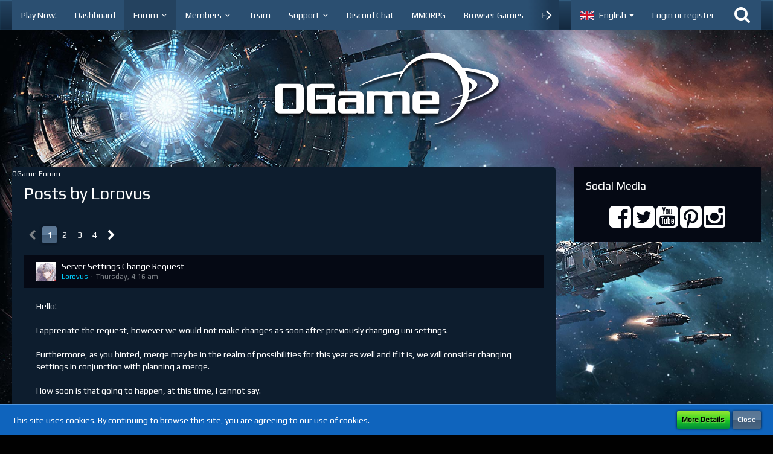

--- FILE ---
content_type: text/html; charset=UTF-8
request_url: https://board.en.ogame.gameforge.com/index.php?user-post-list/179574-lorovus/
body_size: 33416
content:


<!DOCTYPE html>
<html dir="ltr" lang="en">

<head>
		
	<title>Posts by Lorovus - OGame Forum</title>
	
	<meta charset="utf-8">
<meta name="viewport" content="width=device-width, initial-scale=1">
<meta name="format-detection" content="telephone=no">
<meta property="og:site_name" content="OGame Forum">

<!-- Stylesheets -->
	<link href='//fonts.googleapis.com/css?family=Play:400,300,600' rel='stylesheet' type='text/css'>
<link rel="stylesheet" type="text/css" href="https://board.en.ogame.gameforge.com/wcf/style/style-8.css?m=1768907005">

<script>
	var SID_ARG_2ND	= '';
	var WCF_PATH = 'https://board.en.ogame.gameforge.com/wcf/';
	var WSC_API_URL = 'https://board.en.ogame.gameforge.com/';
	var SECURITY_TOKEN = 'f92cf181297e6ac61e3e1bac2f1255936d627a4d';
	var LANGUAGE_ID = 2;
	var LANGUAGE_USE_INFORMAL_VARIANT = false;
	var TIME_NOW = 1769401574;
	var LAST_UPDATE_TIME = 1740560180;
	var URL_LEGACY_MODE = false;
	var ENABLE_DEBUG_MODE = false;
	var ENABLE_DEVELOPER_TOOLS = false;
	var WSC_API_VERSION = 2018;
	
	</script>

<script src="https://board.en.ogame.gameforge.com/wcf/js/WoltLabSuite.Core.min.js?v=1740560180"></script>
<script>
requirejs.config({
	baseUrl: 'https://board.en.ogame.gameforge.com/wcf/js', 
	urlArgs: 't=1740560180'
	
});

window.addEventListener('pageshow', function(event) {
	if (event.persisted) {
		window.location.reload();
	}
});

</script>
<noscript>
	<style>
		.jsOnly {
			display: none !important;
		}
		
		.noJsOnly {
			display: block !important;
		}
	</style>
</noscript>

<script src="https://board.en.ogame.gameforge.com/wcf/js/WoltLabSuite.Forum.tiny.min.js?v=1740560180"></script>
<!-- Icons -->
<link rel="apple-touch-icon" sizes="180x180" href="https://board.en.ogame.gameforge.com/wcf/images/favicon/default.apple-touch-icon.png">
<link rel="manifest" href="https://board.en.ogame.gameforge.com/wcf/images/favicon/default.manifest.json">
<link rel="shortcut icon" href="https://board.en.ogame.gameforge.com/wcf/images/favicon/default.favicon.ico">
<meta name="msapplication-config" content="https://board.en.ogame.gameforge.com/wcf/images/favicon/default.browserconfig.xml">
<meta name="theme-color" content="rgba(58, 109, 156, 0)">

<link rel="canonical" href="https://board.en.ogame.gameforge.com/index.php?user-post-list/179574-lorovus/">
		
						<link rel="next" href="https://board.en.ogame.gameforge.com/index.php?user-post-list/179574-lorovus/&amp;pageNo=2">
			</head>

<body id="tpl_wbb_userPostList"
	itemscope itemtype="http://schema.org/WebPage" itemid="https://board.en.ogame.gameforge.com/index.php?user-post-list/179574-lorovus/"	data-template="userPostList" data-application="wbb" data-page-id="53" data-page-identifier="com.woltlab.wbb.UserPostList"	class="">

<a id="top"></a>

<div id="pageContainer" class="pageContainer">
	
	
	<div id="pageHeaderContainer" class="pageHeaderContainer">
	<header id="pageHeader" class="pageHeader">
		<div id="pageHeaderPanel" class="pageHeaderPanel">
			<div class="layoutBoundary">
				<div class="box mainMenu" data-box-identifier="com.woltlab.wcf.MainMenu">
		
		
	<div class="boxContent">
		<nav>
	<ol class="boxMenu">
		
		
					<li class="" data-identifier="com.woltlab.wcf.generic17">
				<a href="https://lobby.ogame.gameforge.com/en_GB/" class="boxMenuLink" rel="nofollow" target="_blank">
					<span class="boxMenuLinkTitle">Play Now!</span>
									</a>
				
				</li>					
									<li class="" data-identifier="com.woltlab.wcf.Dashboard">
				<a href="https://board.en.ogame.gameforge.com/wcf/index.php?forum/" class="boxMenuLink">
					<span class="boxMenuLinkTitle">Dashboard</span>
									</a>
				
				</li>					
									<li class="active boxMenuHasChildren" data-identifier="com.woltlab.wbb.BoardList">
				<a href="https://board.en.ogame.gameforge.com/" class="boxMenuLink">
					<span class="boxMenuLinkTitle">Forum</span>
									</a>
				
				<ol class="boxMenuDepth1">					
									<li class="" data-identifier="com.woltlab.wcf.generic19">
				<a href="https://board.en.ogame.gameforge.com/index.php?board/1357-ogame-cz/" class="boxMenuLink">
					<span class="boxMenuLinkTitle">OGame.cz</span>
									</a>
				
				</li>					
									<li class="" data-identifier="com.woltlab.wcf.generic20">
				<a href="https://board.en.ogame.gameforge.com/index.php?board/1394-ogame-dk/" class="boxMenuLink">
					<span class="boxMenuLinkTitle">OGame.dk</span>
									</a>
				
				</li>					
									<li class="" data-identifier="com.woltlab.wcf.generic22">
				<a href="https://board.en.ogame.gameforge.com/index.php?board/1432-ogame-gr/" class="boxMenuLink">
					<span class="boxMenuLinkTitle">OGame.gr</span>
									</a>
				
				</li>					
									<li class="" data-identifier="com.woltlab.wcf.generic23">
				<a href="https://board.en.ogame.gameforge.com/index.php?board/1451-ogame-jp/" class="boxMenuLink">
					<span class="boxMenuLinkTitle">OGame.jp</span>
									</a>
				
				</li>					
									<li class="" data-identifier="com.woltlab.wcf.generic71">
				<a href="https://board.en.ogame.gameforge.com/index.php?board/2204-ogame-nl/" class="boxMenuLink">
					<span class="boxMenuLinkTitle">OGame.nl</span>
									</a>
				
				</li>					
									<li class="" data-identifier="com.woltlab.wcf.generic26">
				<a href="https://board.en.ogame.gameforge.com/index.php?board/1478-ogame-si/" class="boxMenuLink">
					<span class="boxMenuLinkTitle">OGame.si</span>
									</a>
				
				</li>					
									<li class="" data-identifier="com.woltlab.wcf.generic27">
				<a href="https://board.en.ogame.gameforge.com/index.php?board/1494-ogame-sk/" class="boxMenuLink">
					<span class="boxMenuLinkTitle">OGame.sk</span>
									</a>
				
				</li>					
									<li class="" data-identifier="com.woltlab.wcf.generic28">
				<a href="https://board.en.ogame.gameforge.com/index.php?board/1507-ogame-tw/" class="boxMenuLink">
					<span class="boxMenuLinkTitle">OGame.tw</span>
									</a>
				
				</li>					
									<li class="" data-identifier="com.woltlab.wbb.UnresolvedThreadList">
				<a href="https://board.en.ogame.gameforge.com/index.php?unresolved-thread-list/" class="boxMenuLink">
					<span class="boxMenuLinkTitle">Unresolved Threads</span>
									</a>
				
				</li>					
									</ol></li>									<li class=" boxMenuHasChildren" data-identifier="com.woltlab.wcf.MembersList">
				<a href="https://board.en.ogame.gameforge.com/wcf/index.php?members-list/" class="boxMenuLink">
					<span class="boxMenuLinkTitle">Members</span>
									</a>
				
				<ol class="boxMenuDepth1">					
									<li class="" data-identifier="com.woltlab.wcf.RecentActivityList">
				<a href="https://board.en.ogame.gameforge.com/wcf/index.php?recent-activity-list/" class="boxMenuLink">
					<span class="boxMenuLinkTitle">Recent Activities</span>
									</a>
				
				</li>					
									<li class="" data-identifier="com.woltlab.wcf.UserSearch">
				<a href="https://board.en.ogame.gameforge.com/wcf/index.php?user-search/" class="boxMenuLink">
					<span class="boxMenuLinkTitle">Search Members</span>
									</a>
				
				</li>					
									</ol></li>									<li class="" data-identifier="com.woltlab.wcf.Team">
				<a href="https://board.en.ogame.gameforge.com/wcf/index.php?team/" class="boxMenuLink">
					<span class="boxMenuLinkTitle">Team</span>
									</a>
				
				</li>					
									<li class=" boxMenuHasChildren" data-identifier="com.woltlab.wcf.generic29">
				<a href="https://board.en.ogame.gameforge.com/index.php?board/684-ogame-the-game/" class="boxMenuLink">
					<span class="boxMenuLinkTitle">Support</span>
									</a>
				
				<ol class="boxMenuDepth1">					
									<li class="" data-identifier="com.woltlab.wcf.generic73">
				<a href="https://board.en.ogame.gameforge.com/index.php?thread/849599-support-server-for-discord-sanctions/" class="boxMenuLink">
					<span class="boxMenuLinkTitle">Discord Support</span>
									</a>
				
				</li>					
									<li class="" data-identifier="com.woltlab.wcf.generic30">
				<a href="https://ogame.support.gameforge.com/en" class="boxMenuLink" rel="nofollow" target="_blank">
					<span class="boxMenuLinkTitle">OGame.org Support</span>
									</a>
				
				</li>					
									<li class="" data-identifier="com.woltlab.wcf.generic31">
				<a href="https://ogame.support.gameforge.com/cz" class="boxMenuLink" rel="nofollow" target="_blank">
					<span class="boxMenuLinkTitle">OGame.cz Support</span>
									</a>
				
				</li>					
									<li class="" data-identifier="com.woltlab.wcf.generic32">
				<a href="https://ogame.support.gameforge.com/dk" class="boxMenuLink" rel="nofollow" target="_blank">
					<span class="boxMenuLinkTitle">OGame.dk Support</span>
									</a>
				
				</li>					
									<li class="" data-identifier="com.woltlab.wcf.generic34">
				<a href="https://ogame.support.gameforge.com/gr" class="boxMenuLink" rel="nofollow" target="_blank">
					<span class="boxMenuLinkTitle">OGame.gr Support</span>
									</a>
				
				</li>					
									<li class="" data-identifier="com.woltlab.wcf.generic35">
				<a href="https://ogame.support.gameforge.com/jp" class="boxMenuLink" rel="nofollow" target="_blank">
					<span class="boxMenuLinkTitle">OGame.jp Support</span>
									</a>
				
				</li>					
									<li class="" data-identifier="com.woltlab.wcf.generic72">
				<a href="https://ogame.support.gameforge.com/nl" class="boxMenuLink" rel="nofollow" target="_blank">
					<span class="boxMenuLinkTitle">OGame.nl Support</span>
									</a>
				
				</li>					
									<li class="" data-identifier="com.woltlab.wcf.generic38">
				<a href="https://ogame.support.gameforge.com/si" class="boxMenuLink" rel="nofollow" target="_blank">
					<span class="boxMenuLinkTitle">OGame.si Support</span>
									</a>
				
				</li>					
									<li class="" data-identifier="com.woltlab.wcf.generic39">
				<a href="https://ogame.support.gameforge.com/sk" class="boxMenuLink" rel="nofollow" target="_blank">
					<span class="boxMenuLinkTitle">OGame.sk Support</span>
									</a>
				
				</li>					
									<li class="" data-identifier="com.woltlab.wcf.generic40">
				<a href="https://ogame.support.gameforge.com/tw" class="boxMenuLink" rel="nofollow" target="_blank">
					<span class="boxMenuLinkTitle">OGame.tw Support</span>
									</a>
				
				</li>					
									</ol></li>									<li class="" data-identifier="com.woltlab.wcf.generic18">
				<a href="https://discord.gg/ogame" class="boxMenuLink" rel="nofollow" target="_blank">
					<span class="boxMenuLinkTitle">Discord Chat</span>
									</a>
				
				</li>					
									<li class="" data-identifier="com.woltlab.wcf.generic15">
				<a href="https://gameforge.com/en-GB/mmorpg/?origin=forums" class="boxMenuLink" rel="nofollow" target="_blank">
					<span class="boxMenuLinkTitle">MMORPG</span>
									</a>
				
				</li>					
									<li class="" data-identifier="com.woltlab.wcf.generic16">
				<a href="https://gameforge.com/en-GB/browser-games/?origin=forums" class="boxMenuLink" rel="nofollow" target="_blank">
					<span class="boxMenuLinkTitle">Browser Games</span>
									</a>
				
				</li>					
									<li class=" boxMenuHasChildren" data-identifier="com.woltlab.wcf.generic41">
				<a href="https://gameforge.com/en-US/littlegames/?origin=forums" class="boxMenuLink" rel="nofollow" target="_blank">
					<span class="boxMenuLinkTitle">Free Games</span>
									</a>
				
				<ol class="boxMenuDepth1">					
									<li class="" data-identifier="com.woltlab.wcf.generic42">
				<a href="https://gameforge.com/en-US/littlegames/snake-games/" class="boxMenuLink" rel="nofollow" target="_blank">
					<span class="boxMenuLinkTitle">Snake Games</span>
									</a>
				
				</li>					
									<li class="" data-identifier="com.woltlab.wcf.generic43">
				<a href="https://gameforge.com/en-US/littlegames/online-games/" class="boxMenuLink" rel="nofollow" target="_blank">
					<span class="boxMenuLinkTitle">Online Games</span>
									</a>
				
				</li>					
									<li class="" data-identifier="com.woltlab.wcf.generic44">
				<a href="https://gameforge.com/en-US/littlegames/io-games/" class="boxMenuLink" rel="nofollow" target="_blank">
					<span class="boxMenuLinkTitle">.io Games</span>
									</a>
				
				</li>					
									<li class="" data-identifier="com.woltlab.wcf.generic45">
				<a href="https://gameforge.com/en-US/littlegames/dinosaur-games/" class="boxMenuLink" rel="nofollow" target="_blank">
					<span class="boxMenuLinkTitle">Dinosaur Games</span>
									</a>
				
				</li>					
									<li class="" data-identifier="com.woltlab.wcf.generic46">
				<a href="https://gameforge.com/en-US/littlegames/car-games/" class="boxMenuLink" rel="nofollow" target="_blank">
					<span class="boxMenuLinkTitle">Car Games</span>
									</a>
				
				</li>					
									<li class="" data-identifier="com.woltlab.wcf.generic47">
				<a href="https://gameforge.com/en-US/littlegames/new-games/" class="boxMenuLink" rel="nofollow" target="_blank">
					<span class="boxMenuLinkTitle">New Games</span>
									</a>
				
				</li>					
									<li class="" data-identifier="com.woltlab.wcf.generic48">
				<a href="https://gameforge.com/en-US/littlegames/2-players-games/" class="boxMenuLink" rel="nofollow" target="_blank">
					<span class="boxMenuLinkTitle">2 Player Games</span>
									</a>
				
				</li>					
									<li class="" data-identifier="com.woltlab.wcf.generic49">
				<a href="https://gameforge.com/en-US/littlegames/arcade-games/" class="boxMenuLink" rel="nofollow" target="_blank">
					<span class="boxMenuLinkTitle">Arcade Games</span>
									</a>
				
				</li>					
									<li class="" data-identifier="com.woltlab.wcf.generic50">
				<a href="https://gameforge.com/en-US/littlegames/boys-games/" class="boxMenuLink" rel="nofollow" target="_blank">
					<span class="boxMenuLinkTitle">Games for boys</span>
									</a>
				
				</li>					
									<li class="" data-identifier="com.woltlab.wcf.generic51">
				<a href="https://gameforge.com/en-US/littlegames/war-games/" class="boxMenuLink" rel="nofollow" target="_blank">
					<span class="boxMenuLinkTitle">War Games</span>
									</a>
				
				</li>					
									<li class="" data-identifier="com.woltlab.wcf.generic52">
				<a href="https://gameforge.com/en-US/littlegames/basketball-games/" class="boxMenuLink" rel="nofollow" target="_blank">
					<span class="boxMenuLinkTitle">Basketball Games</span>
									</a>
				
				</li>					
									<li class="" data-identifier="com.woltlab.wcf.generic53">
				<a href="https://gameforge.com/en-US/littlegames/dress-up-games/" class="boxMenuLink" rel="nofollow" target="_blank">
					<span class="boxMenuLinkTitle">Dress Up Games</span>
									</a>
				
				</li>					
									<li class="" data-identifier="com.woltlab.wcf.generic54">
				<a href="https://gameforge.com/en-US/littlegames/shooting-games/" class="boxMenuLink" rel="nofollow" target="_blank">
					<span class="boxMenuLinkTitle">Shooting games</span>
									</a>
				
				</li>					
									<li class="" data-identifier="com.woltlab.wcf.generic55">
				<a href="https://gameforge.com/en-US/littlegames/puzzle-games/" class="boxMenuLink" rel="nofollow" target="_blank">
					<span class="boxMenuLinkTitle">Puzzle Games</span>
									</a>
				
				</li>					
									<li class="" data-identifier="com.woltlab.wcf.generic56">
				<a href="https://gameforge.com/en-US/littlegames/multiplayer-games/" class="boxMenuLink" rel="nofollow" target="_blank">
					<span class="boxMenuLinkTitle">Multiplayer Games</span>
									</a>
				
				</li>					
									<li class="" data-identifier="com.woltlab.wcf.generic57">
				<a href="https://gameforge.com/en-US/littlegames/strategy-games/" class="boxMenuLink" rel="nofollow" target="_blank">
					<span class="boxMenuLinkTitle">Strategy Games</span>
									</a>
				
				</li>					
									<li class="" data-identifier="com.woltlab.wcf.generic58">
				<a href="https://gameforge.com/en-US/littlegames/racing-games/" class="boxMenuLink" rel="nofollow" target="_blank">
					<span class="boxMenuLinkTitle">Racing Games</span>
									</a>
				
				</li>					
									<li class="" data-identifier="com.woltlab.wcf.generic59">
				<a href="https://gameforge.com/en-US/littlegames/fighting-games/" class="boxMenuLink" rel="nofollow" target="_blank">
					<span class="boxMenuLinkTitle">Fighting Games</span>
									</a>
				
				</li>					
									<li class="" data-identifier="com.woltlab.wcf.generic60">
				<a href="https://gameforge.com/en-US/littlegames/soccer-games/" class="boxMenuLink" rel="nofollow" target="_blank">
					<span class="boxMenuLinkTitle">Soccer Games</span>
									</a>
				
				</li>					
									<li class="" data-identifier="com.woltlab.wcf.generic61">
				<a href="https://gameforge.com/en-US/littlegames/running-games/" class="boxMenuLink" rel="nofollow" target="_blank">
					<span class="boxMenuLinkTitle">Running Games</span>
									</a>
				
				</li>					
									<li class="" data-identifier="com.woltlab.wcf.generic62">
				<a href="https://gameforge.com/en-US/littlegames/cooking-games/" class="boxMenuLink" rel="nofollow" target="_blank">
					<span class="boxMenuLinkTitle">Cooking Games</span>
									</a>
				
				</li>					
									<li class="" data-identifier="com.woltlab.wcf.generic63">
				<a href="https://gameforge.com/en-US/littlegames/stickman-games/" class="boxMenuLink" rel="nofollow" target="_blank">
					<span class="boxMenuLinkTitle">Stickman Games</span>
									</a>
				
				</li>					
									<li class="" data-identifier="com.woltlab.wcf.generic64">
				<a href="https://gameforge.com/en-US/littlegames/driving-games/" class="boxMenuLink" rel="nofollow" target="_blank">
					<span class="boxMenuLinkTitle">Driving games</span>
									</a>
				
				</li>					
									<li class="" data-identifier="com.woltlab.wcf.generic65">
				<a href="https://gameforge.com/en-US/littlegames/adventure-games/" class="boxMenuLink" rel="nofollow" target="_blank">
					<span class="boxMenuLinkTitle">Adventure Games</span>
									</a>
				
				</li>					
									</ol></li>									<li class=" boxMenuHasChildren" data-identifier="com.woltlab.wcf.generic67">
				<a href="https://gameforge.com/en-US/gmag/?origin=forums" class="boxMenuLink" rel="nofollow" target="_blank">
					<span class="boxMenuLinkTitle">GMag</span>
									</a>
				
				<ol class="boxMenuDepth1">					
									<li class="" data-identifier="com.woltlab.wcf.generic68">
				<a href="https://gameforge.com/en-US/gmag/video-games/?origin=forums" class="boxMenuLink" rel="nofollow" target="_blank">
					<span class="boxMenuLinkTitle">Video Games</span>
									</a>
				
				</li>					
									<li class="" data-identifier="com.woltlab.wcf.generic69">
				<a href="https://gameforge.com/en-US/gmag/movies/?origin=forums" class="boxMenuLink" rel="nofollow" target="_blank">
					<span class="boxMenuLinkTitle">Movies</span>
									</a>
				
				</li>					
									<li class="" data-identifier="com.woltlab.wcf.generic70">
				<a href="https://gameforge.com/en-US/gmag/series/?origin=forums" class="boxMenuLink" rel="nofollow" target="_blank">
					<span class="boxMenuLinkTitle">Series</span>
									</a>
				
				</li>					
									</ol></li>											
		
	</ol>
</nav>	</div>
</div>				
				<nav id="topMenu" class="userPanel">
		
	<ul class="userPanelItems">
									<li id="pageLanguageContainer">
					</li>
										<!-- login box -->
				<li id="userLogin">
					<a class="loginLink" href="https://board.en.ogame.gameforge.com/wcf/index.php?login/">Login or register</a>
					<div id="loginForm" class="loginForm" style="display: none">
						<form method="post" action="https://board.en.ogame.gameforge.com/wcf/index.php?login/">
						
															<section class="section loginFormThirdPartyLogin">
									<h2 class="sectionTitle">Gameforge Login</h2>
									
									<dl>
										<dt></dt>
										<dd>
											<ul class="buttonList smallButtons" style="justify-content: center;">
												<li id="GameforgeAuth" class="GameforgeAuth">									    
													        <a href="https://board.en.ogame.gameforge.com/wcf/index.php?gameforge-auth/">
													            <img src="https://board.en.ogame.gameforge.com//images/gameforge/GF.png"/>            
													        </a>									    
													</li>
											</ul>
										</dd>
									</dl>
								</section>
							
							
														<section class="section loginFormRegister">
								<h2 class="sectionTitle">Register</h2>
								
								<p>Don’t have an account yet? Register yourself now and be a part of our community!</p>
								
								<div class="userLoginButtons">									
									<a href="https://gameforge.com/sign-up" target="_blank" class="button loginFormRegisterButton">REGISTER GAMEFORGE</a>
								</div>
							</section>
														
							<section class="section loginFormLogin">
								<h2 class="sectionTitle">Login</h2>
								
								<dl>
									<dt><label for="username">Username or Email Address</label></dt>
									<dd>
										<input type="text" id="username" name="username" value="" required class="long jsDialogAutoFocus">
									</dd>
								</dl>
								
								<dl>
									<dt><label for="password">Password</label></dt>
									<dd>
										<input type="password" id="password" name="password" value="" class="long">
										<small><a href="https://board.en.ogame.gameforge.com/wcf/index.php?lost-password/">Lost Password</a></small>
									</dd>
								</dl>
								
																	<dl>
										<dt></dt>
										<dd>
											<label for="useCookies"><input type="checkbox" id="useCookies" name="useCookies" value="1" checked> Remain logged in</label>
										</dd>
									</dl>
																
								
								
								<div class="userLoginButtons">
									<input type="submit" value="Submit" accesskey="s">
									<input type="hidden" name="url" value="/index.php?user-post-list/179574-lorovus/">
									<input type="hidden" name="t" value="f92cf181297e6ac61e3e1bac2f1255936d627a4d">								</div>
							</section>							
					

						</form>
					</div>
					
					</li>
							
								
							
		<!-- page search -->
		<li class="jsOnly">
			<a href="#" id="userPanelSearchButton" class="jsTooltip" title="Search"><span class="icon icon32 fa-search"></span> <span>Search</span></a>
		</li>
	</ul>
</nav>
			</div>
		</div>
		
		<div id="pageHeaderFacade" class="pageHeaderFacade">
			<div class="layoutBoundary">
				<div id="pageHeaderLogo" class="pageHeaderLogo">
		
	<a href="https://board.en.ogame.gameforge.com/">
		<img src="https://image.board.gameforge.com/uploads/ogame/en/Other_ogame_en_2021_676fdeb34b32ae65844ebcd411598c9f.png" alt="" class="pageHeaderLogoLarge" style="width: 381px;height: 128px">
		<img src="https://board.dev.gameforge.com/images/styleLogo-mobile-63dbbf0fc284b086df3c9071eecd3f5085a17ff0.png" alt="" class="pageHeaderLogoSmall">
		
		
	</a>
</div>
				
					

		
		
			
	
<div id="pageHeaderSearch" class="pageHeaderSearch" itemscope itemtype="http://schema.org/WebSite" itemid="https://board.en.ogame.gameforge.com/">
	<meta itemprop="url" content="https://board.en.ogame.gameforge.com/">
	<meta itemprop="name" content="OGame Forum">
	<meta itemprop="description" content="">
	
	<form method="post" action="https://board.en.ogame.gameforge.com/wcf/index.php?search/" itemprop="potentialAction" itemscope itemtype="http://schema.org/SearchAction">
		<meta itemprop="target" content="https://board.en.ogame.gameforge.com/wcf/index.php?search/&amp;q={q}">
		
		<div id="pageHeaderSearchInputContainer" class="pageHeaderSearchInputContainer">
			<div class="pageHeaderSearchType dropdown">
				<a href="#" class="button dropdownToggle">Everywhere</a>
				<ul class="dropdownMenu">
					<li><a href="#" data-extended-link="https://board.en.ogame.gameforge.com/wcf/index.php?search/" data-object-type="everywhere">Everywhere</a></li>
					<li class="dropdownDivider"></li>
					
					
					
																													<li><a href="#" data-extended-link="https://board.en.ogame.gameforge.com/wcf/index.php?search/&amp;types%5B%5D=com.woltlab.wbb.post" data-object-type="com.woltlab.wbb.post">Forum</a></li>
																																			<li><a href="#" data-extended-link="https://board.en.ogame.gameforge.com/wcf/index.php?search/&amp;types%5B%5D=com.woltlab.wcf.page" data-object-type="com.woltlab.wcf.page">Pages</a></li>
																
					<li class="dropdownDivider"></li>
					<li><a class="pageHeaderSearchExtendedLink" href="https://board.en.ogame.gameforge.com/wcf/index.php?search/">More Options</a></li>
				</ul>
			</div>
			
			<input itemprop="query-input" type="search" name="q" id="pageHeaderSearchInput" class="pageHeaderSearchInput" placeholder="Search …" autocomplete="off" value="" required>
			
			<button class="pageHeaderSearchInputButton button" type="submit">
				<span class="icon icon16 fa-search pointer" title="Search"></span>
			</button>
			
			<div id="pageHeaderSearchParameters"></div>
			
						
			<input type="hidden" name="t" value="f92cf181297e6ac61e3e1bac2f1255936d627a4d">		</div>
	</form>
</div>

	</div>
		</div>
		
		</header>
	
	
</div>
	
	
	
	
	
	<div class="pageNavigation">
	<div class="layoutBoundary">
			<nav class="breadcrumbs">
		<ol itemprop="breadcrumb" itemscope itemtype="http://schema.org/BreadcrumbList">
			<li title="OGame Forum" itemprop="itemListElement" itemscope itemtype="http://schema.org/ListItem">
							<a href="https://board.en.ogame.gameforge.com/" itemprop="item"><span itemprop="name">OGame Forum</span></a>
															<meta itemprop="position" content="1">
																					</li>
		</ol>
	</nav>
		
		<ul class="pageNavigationIcons jsPageNavigationIcons">
						
		</ul>
	</div>
</div>
	
	
	
	<section id="main" class="main" role="main">
		<div class="layoutBoundary">
			
			
			<div id="content" class="content">
								
																					
													<header class="contentHeader">
								<div class="contentHeaderTitle">
									<h1 class="contentTitle">Posts by Lorovus</h1>
																	</div>
								
								
							</header>
																			
				
	<div class="userNotice">
				
		
		
			<div class="df notice">
										
					<script src="https://ogame.comastuff.com/Board/forum_addons.js?v=21"></script>				</div>
		
		</div>
				
				
	<div class="paginationTop">
		<nav class="pagination" data-link="https://board.en.ogame.gameforge.com/index.php?user-post-list/179574-lorovus/&amp;pageNo=%d" data-pages="4">
<ul>
<li class="skip disabled"><span class="icon icon24 fa-chevron-left"></span></li>
<li class="active"><span>1</span><span class="invisible">Page 1 of 4</span></li>
<li><a href="https://board.en.ogame.gameforge.com/index.php?user-post-list/179574-lorovus/&amp;pageNo=2" title="Page 2">2</a></li>
<li><a href="https://board.en.ogame.gameforge.com/index.php?user-post-list/179574-lorovus/&amp;pageNo=3" title="Page 3">3</a></li>
<li><a href="https://board.en.ogame.gameforge.com/index.php?user-post-list/179574-lorovus/&amp;pageNo=4" title="Page 4">4</a></li>
<li class="skip"><a href="https://board.en.ogame.gameforge.com/index.php?user-post-list/179574-lorovus/&amp;pageNo=2" title="Next Page" class="icon icon24 fa-chevron-right jsTooltip"></a></li>
</ul></nav>
	</div>


	<div class="section">
		<ul class="messageList messageReducedList jsClipboardContainer" data-type="com.woltlab.wbb.post">
																				
				<li>
					<article class="wbbPost message messageReduced jsClipboardObject jsMessage"
					         data-object-id="7263373" data-post-id="7263373" data-can-edit="0" data-can-edit-inline="1"
					         data-is-closed="0" data-is-deleted="0" data-is-disabled="0"
					         data-can-close="" data-can-delete="" data-can-delete-completely="" data-can-enable="" data-can-restore=""
					>
						<div class="messageContent">
							<header class="messageHeader">
								<div class="box32 messageHeaderWrapper">
																			<a href="https://board.en.ogame.gameforge.com/wcf/index.php?user/179574-lorovus/"><img src="https://board.en.ogame.gameforge.com/wcf/images/avatars/a4/7913-a4cb6f390913c087fd4624feb531628f1a4afaec.png" width="32" height="32" alt="" class="userAvatarImage"></a>
																		
									<div class="messageHeaderBox">
										<h2 class="messageTitle">
											<a href="https://board.en.ogame.gameforge.com/index.php?thread/832336-server-settings-change-request/&amp;postID=7263373#post7263373">Server Settings Change Request</a>
										</h2>
										
										<ul class="messageHeaderMetaData">
											<li><a href="https://board.en.ogame.gameforge.com/wcf/index.php?user/179574-lorovus/" class="username userLink" data-user-id="179574">Lorovus</a></li>
											<li><a href="https://board.en.ogame.gameforge.com/index.php?thread/832336-server-settings-change-request/&amp;postID=7263373#post7263373" class="permalink messagePublicationTime"><time datetime="2026-01-22T04:16:19+01:00" class="datetime" data-timestamp="1769051779" data-date="Jan 22nd 2026" data-time="4:16 am" data-offset="3600">Thursday, 4:16 am</time></a></li>
											
											
										</ul>
										
										<ul class="messageStatus">
																																	
											
										</ul>
									</div>
								</div>
								
								<ul class="messageQuickOptions">
																		
																		
																		
									
								</ul>
								
								
							</header>
							
							<div class="messageBody">
								
								
								<div class="messageText">
									
<p>Hello!</p>
<p><br></p>
<p>I appreciate the request, however we would not make changes as soon after previously changing uni settings.</p>
<p><br></p>
<p>Furthermore, as you hinted, merge may be in the realm of possibilities for this year as well and if it is, we will consider changing settings in conjunction with planning a merge.</p>
<p><br></p>
<p>How soon is that going to happen, at this time, I cannot say.</p>
								</div>
								
								
							</div>
							
							<footer class="messageFooter">
																
								
								
								<div class="messageFooterNotes">
																		
									
								</div>
								
								<div class="messageFooterGroup">
									<ul class="messageFooterButtons buttonList smallButtons jsMobileNavigation">
																				
									</ul>
								</div>
							</footer>
						</div>
					</article>
				</li>
																				
				<li>
					<article class="wbbPost message messageReduced jsClipboardObject jsMessage"
					         data-object-id="7259219" data-post-id="7259219" data-can-edit="0" data-can-edit-inline="1"
					         data-is-closed="0" data-is-deleted="0" data-is-disabled="0"
					         data-can-close="" data-can-delete="" data-can-delete-completely="" data-can-enable="" data-can-restore=""
					>
						<div class="messageContent">
							<header class="messageHeader">
								<div class="box32 messageHeaderWrapper">
																			<a href="https://board.en.ogame.gameforge.com/wcf/index.php?user/179574-lorovus/"><img src="https://board.en.ogame.gameforge.com/wcf/images/avatars/a4/7913-a4cb6f390913c087fd4624feb531628f1a4afaec.png" width="32" height="32" alt="" class="userAvatarImage"></a>
																		
									<div class="messageHeaderBox">
										<h2 class="messageTitle">
											<a href="https://board.en.ogame.gameforge.com/index.php?thread/832336-server-settings-change-request/&amp;postID=7259219#post7259219">Server Settings Change Request</a>
										</h2>
										
										<ul class="messageHeaderMetaData">
											<li><a href="https://board.en.ogame.gameforge.com/wcf/index.php?user/179574-lorovus/" class="username userLink" data-user-id="179574">Lorovus</a></li>
											<li><a href="https://board.en.ogame.gameforge.com/index.php?thread/832336-server-settings-change-request/&amp;postID=7259219#post7259219" class="permalink messagePublicationTime"><time datetime="2025-11-06T13:41:57+01:00" class="datetime" data-timestamp="1762432917" data-date="Nov 6th 2025" data-time="1:41 pm" data-offset="3600">Nov 6th 2025</time></a></li>
											
											
										</ul>
										
										<ul class="messageStatus">
																																	
											
										</ul>
									</div>
								</div>
								
								<ul class="messageQuickOptions">
																		
																		
																		
									
								</ul>
								
								
							</header>
							
							<div class="messageBody">
								
								
								<div class="messageText">
									
<p>Hello!</p>
<p><br></p>
<p>We would consider that for next year, either if we have group merges or if we don't.</p>
								</div>
								
								
							</div>
							
							<footer class="messageFooter">
																
								
								
								<div class="messageFooterNotes">
																		
									
								</div>
								
								<div class="messageFooterGroup">
									<ul class="messageFooterButtons buttonList smallButtons jsMobileNavigation">
																				
									</ul>
								</div>
							</footer>
						</div>
					</article>
				</li>
																				
				<li>
					<article class="wbbPost message messageReduced jsClipboardObject jsMessage"
					         data-object-id="7254930" data-post-id="7254930" data-can-edit="0" data-can-edit-inline="1"
					         data-is-closed="0" data-is-deleted="0" data-is-disabled="0"
					         data-can-close="" data-can-delete="" data-can-delete-completely="" data-can-enable="" data-can-restore=""
					>
						<div class="messageContent">
							<header class="messageHeader">
								<div class="box32 messageHeaderWrapper">
																			<a href="https://board.en.ogame.gameforge.com/wcf/index.php?user/179574-lorovus/"><img src="https://board.en.ogame.gameforge.com/wcf/images/avatars/a4/7913-a4cb6f390913c087fd4624feb531628f1a4afaec.png" width="32" height="32" alt="" class="userAvatarImage"></a>
																		
									<div class="messageHeaderBox">
										<h2 class="messageTitle">
											<a href="https://board.en.ogame.gameforge.com/index.php?thread/852580-uni-settings-change-survey-2025/&amp;postID=7254930#post7254930">Uni Settings Change Survey 2025</a>
										</h2>
										
										<ul class="messageHeaderMetaData">
											<li><a href="https://board.en.ogame.gameforge.com/wcf/index.php?user/179574-lorovus/" class="username userLink" data-user-id="179574">Lorovus</a></li>
											<li><a href="https://board.en.ogame.gameforge.com/index.php?thread/852580-uni-settings-change-survey-2025/&amp;postID=7254930#post7254930" class="permalink messagePublicationTime"><time datetime="2025-08-12T02:00:55+02:00" class="datetime" data-timestamp="1754956855" data-date="Aug 12th 2025" data-time="2:00 am" data-offset="7200">Aug 12th 2025</time></a></li>
											
											
										</ul>
										
										<ul class="messageStatus">
																																	
											
										</ul>
									</div>
								</div>
								
								<ul class="messageQuickOptions">
																		
																		
																		
									
								</ul>
								
								
							</header>
							
							<div class="messageBody">
								
								
								<div class="messageText">
									
<p>Hello Commanders!</p>
<p><br></p>
<p>The above changes are scheduled to be implemented on 13th of August, along with changing Andromeda eco speed to x10 and research speed to x20.</p>
								</div>
								
								
							</div>
							
							<footer class="messageFooter">
																
								
								
								<div class="messageFooterNotes">
																		
									
								</div>
								
								<div class="messageFooterGroup">
									<ul class="messageFooterButtons buttonList smallButtons jsMobileNavigation">
																				
									</ul>
								</div>
							</footer>
						</div>
					</article>
				</li>
																				
				<li>
					<article class="wbbPost message messageReduced jsClipboardObject jsMessage"
					         data-object-id="7254799" data-post-id="7254799" data-can-edit="0" data-can-edit-inline="1"
					         data-is-closed="0" data-is-deleted="0" data-is-disabled="0"
					         data-can-close="" data-can-delete="" data-can-delete-completely="" data-can-enable="" data-can-restore=""
					>
						<div class="messageContent">
							<header class="messageHeader">
								<div class="box32 messageHeaderWrapper">
																			<a href="https://board.en.ogame.gameforge.com/wcf/index.php?user/179574-lorovus/"><img src="https://board.en.ogame.gameforge.com/wcf/images/avatars/a4/7913-a4cb6f390913c087fd4624feb531628f1a4afaec.png" width="32" height="32" alt="" class="userAvatarImage"></a>
																		
									<div class="messageHeaderBox">
										<h2 class="messageTitle">
											<a href="https://board.en.ogame.gameforge.com/index.php?thread/852890-august-22nd-new-universe-rigel-season-of-discovery/&amp;postID=7254799#post7254799">August 22nd - New universe Rigel - Season of Discovery</a>
										</h2>
										
										<ul class="messageHeaderMetaData">
											<li><a href="https://board.en.ogame.gameforge.com/wcf/index.php?user/179574-lorovus/" class="username userLink" data-user-id="179574">Lorovus</a></li>
											<li><a href="https://board.en.ogame.gameforge.com/index.php?thread/852890-august-22nd-new-universe-rigel-season-of-discovery/&amp;postID=7254799#post7254799" class="permalink messagePublicationTime"><time datetime="2025-08-09T21:50:42+02:00" class="datetime" data-timestamp="1754769042" data-date="Aug 9th 2025" data-time="9:50 pm" data-offset="7200">Aug 9th 2025</time></a></li>
											
											
										</ul>
										
										<ul class="messageStatus">
																																	
											
										</ul>
									</div>
								</div>
								
								<ul class="messageQuickOptions">
																		
																		
																		
									
								</ul>
								
								
							</header>
							
							<div class="messageBody">
								
								
								<div class="messageText">
									
<p class="text-center"><span style="color:#FF0000;"><img src="https://secure-asset-delivery.gameforge.com/partnersite_live_product/7f459f59-11dd-467b-83a4-29f0b7fe922b/b2a6174f-dbaa-4b3a-aba7-b2923df16a532025-06-05_OG_TNT_and_BGL_Assets_Season_of_Discovery_TNT_Newsheader_895x300.jpg" alt="b2a6174f-dbaa-4b3a-aba7-b2923df16a532025-06-05_OG_TNT_and_BGL_Assets_Season_of_Discovery_TNT_Newsheader_895x300.jpg" class="jsResizeImage"></span></p>
<p><br></p>
<p><br></p>
<p>The Season of Discovery Begins</p>
<p><br></p>
<p>Venture out on an epic journey of discovery and adventure through the endless reaches of the cosmos in our 4th season. Discover unexplored galaxies, unravel the mysteries of far-flung planets, and ready your Pathfinders – a new challenge awaits!</p>
<p>Every new server launched on <strong>22nd August 2025</strong> will offer special season achievements and fantastic unique rewards such as <strong>avatars, planet skins, titles and achievement points</strong> which you can only unlock on the season server for a limited time by completing achievements.</p>
<p>All rewards you earn on the season server will be available across your account and can be used on every server you play on. After the season ends, the server will continue running as a regular server, but it will no longer be possible to complete the season achievements.</p>
<h4>
	<span style="color:#FF0000;"><strong>What to Expect</strong></span>
</h4>
<ul>
<li>New servers launching with special season achievements.</li>
	<li>Season achievements available for <strong>12 weeks</strong>. After this, they will be locked and rewards will no longer be available to unlock.</li>
	<li>You can continue playing on the server after the season ends</li>
	<li>New season servers have their own icon in the lobby so they are easier to identify (<img src="https://image.board.gameforge.com/uploads/ecdn/season.png" alt="season.png" class="jsResizeImage">).</li>
</ul>
<h3>
	<span style="color:#008000;"><br></span>
</h3>
<h3>
	<strong><span style="color:#008000;">Season Rewards</span></strong>
</h3>
<p>In this season, you can earn unique rewards which are only available during this season:</p>
<ul>
<li>15 achievements</li>
	<li>7,500 achievement points to climb the rankings</li>
	<li>6 avatars</li>
	<li>5 planet skins</li>
	<li>6 titles</li>
	<li>There will also be some <strong>premium season avatars</strong> which are likewise only available for a limited time.</li>
</ul>
<h4>
	<span style="color:#00FF00;">Season of Discovery: Avatars</span>
</h4>
<p><img src="https://image.board.gameforge.com/uploads/ecdn/S2_A1_T5_Ava_ID1.jpg" alt="S2_A1_T5_Ava_ID1.jpg" class="jsResizeImage"> <img src="https://image.board.gameforge.com/uploads/ecdn/S2_A2_T5_Ava_ID2.jpg" alt="S2_A2_T5_Ava_ID2.jpg" class="jsResizeImage"> <img src="https://image.board.gameforge.com/uploads/ecdn/S2_A3_T5_Ava_ID3.jpg" alt="S2_A3_T5_Ava_ID3.jpg" class="jsResizeImage"> <img src="https://image.board.gameforge.com/uploads/ecdn/S2_A10_T5_Ava_ID4.jpg" alt="S2_A10_T5_Ava_ID4.jpg" class="jsResizeImage"> <img src="https://image.board.gameforge.com/uploads/ecdn/S2_A13_T5_Ava_ID5.jpg" alt="S2_A13_T5_Ava_ID5.jpg" class="jsResizeImage"> <img src="https://image.board.gameforge.com/uploads/ecdn/S2_A15_T5_Ava_ID6.jpg" alt="S2_A15_T5_Ava_ID6.jpg" class="jsResizeImage"></p>
<h4>
</h4>
<h4>
	<span style="color:#00FF00;">Season of Discovery: Planet Skins</span>
</h4>
<p><img src="https://image.board.gameforge.com/uploads/ecdn/S2_A2_T4_Pskin_ID1.png" alt="S2_A2_T4_Pskin_ID1.png" class="jsResizeImage"> <img src="https://image.board.gameforge.com/uploads/ecdn/S2_A5_T5_Pskin_ID2.png" alt="S2_A5_T5_Pskin_ID2.png" class="jsResizeImage"> <img src="https://image.board.gameforge.com/uploads/ecdn/S2_A8_T5_Pskin_ID3.png" alt="S2_A8_T5_Pskin_ID3.png" class="jsResizeImage"><img src="https://image.board.gameforge.com/uploads/ecdn/S2_A11_T5_Pskin_ID4.png" alt="S2_A11_T5_Pskin_ID4.png" class="jsResizeImage"> <img src="https://image.board.gameforge.com/uploads/ecdn/S2_A14_T5_Pskin_ID5.png" alt="S2_A14_T5_Pskin_ID5.png" class="jsResizeImage"></p>
<h4>
</h4>
<h4>
	<span style="color:#00FF00;">Season of Discovery: Titles</span>
</h4>
<ul>
<li>Satellite Dancer</li>
	<li>Researcher</li>
	<li>Thirsty for Knowledge</li>
	<li>Lost and Found</li>
	<li>Space-Time Victim</li>
	<li>Faster Than Light</li>
</ul>
<h4>
	<span style="color:#00FF00;">Premium Avatars</span>
</h4>
<p>During the season, special premium avatars are available on all servers:</p>
<p><br><img src="https://s1-de.ogame.gameforge.com/cdn/img/item-images/39fce4ca7114263007cd3a67553e5591365a7599.webp" alt="39fce4ca7114263007cd3a67553e5591365a7599.webp" class="jsResizeImage"> <img src="https://s1-de.ogame.gameforge.com/cdn/img/item-images/8284e55aa9bb60c969eb35adc32576f24c1ff3ba.webp" alt="8284e55aa9bb60c969eb35adc32576f24c1ff3ba.webp" class="jsResizeImage"> <img src="https://s1-de.ogame.gameforge.com/cdn/img/item-images/f1ffe2ae475581867a729fdbeeee140e797376ee.webp" alt="f1ffe2ae475581867a729fdbeeee140e797376ee.webp" class="jsResizeImage"> <img src="https://s1-de.ogame.gameforge.com/cdn/img/item-images/ea0c944d7eba033d1b34185f674404dd7ce39cb4.webp" alt="ea0c944d7eba033d1b34185f674404dd7ce39cb4.webp" class="jsResizeImage"> <img src="https://s1-de.ogame.gameforge.com/cdn/img/item-images/3e65bd9a9389b17abe13c6aafcf040b7fd8ead94.webp" alt="3e65bd9a9389b17abe13c6aafcf040b7fd8ead94.webp" class="jsResizeImage"></p>
<h4>
</h4>
<h4>
	<span style="color:#00FF00;">Achievement Overview</span>
</h4>
<p>Here’s an overview of all the season achievements. You can view these directly on every season server by opening the achievement tab in your profile.</p>
<ul>
<li>Log into the season server on 1, 7, 14, 21 and 28 different days.</li>
	<li>Reach 100,000, 500,000, 1,000,000, 10,000,000 and 25,000,000 highscore points.</li>
	<li>Complete 100, 250, 500, 1,000 and 2,500 expeditions.</li>
	<li>Find 5,000,000, 50,000,000, 500,000,000, 1,000,000,000 and 5,000,000,000 resources on expeditions.</li>
	<li>Find 50,000, 75,000, 150,000, 300,000 and 500,000 ships on expeditions.</li>
	<li>Lose an expedition fleet to black holes 1, 2 or 3 times and find 1 to 3 free Merchants on expeditions.</li>
	<li>Reach a total of level 100, 200, 400, 600 and 800 from the mines on all your planets combined.</li>
	<li>Have the Discoverer class, hire the Admiral and Technocrat, and trade at least 25,000,000 resources with the Merchant.</li>
	<li>Research the Combustion Drive to level 5, 8, 11, 14 and 18.</li>
	<li>Research the Impulse Drive to level 3, 6, 9, 12 and 15.</li>
	<li>Research the Hyperspace Drive to level 3, 5, 7, 10 and 13.</li>
	<li>Have 1, 2, 3, 5 and 10 moons.</li>
	<li>Reach a global lifeform tech bonus to resources earned on expeditions of 20%, a global lifeform tech bonus to ships discovered on expeditions of 20%, and a global lifeform tech bonus to fleet loss chance on expeditions of 5%. Also unlock the 6th and 12th technology slots on 5 planets with the Kaelesh.</li>
	<li>Upgrade a Nanite Factory to level 1 on 1 planet; level 2 on 2 planets; level 3 on 3 planets; level 4 on 6 planets; and level 6 on 10 planets.</li>
	<li>Have 1, 2, 4, 8 and 10 planets with at least 250 planet fields.</li>
</ul>
<h4>
</h4>
<h4>
</h4>
<span style="background-color:#0d1d2e; padding:5px; display:table; border: 2px solid #c0c0c0; padding: 10px; -webkit-border-radius: 10px; -moz-border-radius: 10px; -khtml-border-radius: 10px; border-radius: 10px;"><p><strong><span style="color:#FF8C00;">FAQ</span></strong></p>
<p><strong>Can I continue playing on the server after the season ends?</strong></p>
<p>Yes, the only difference once the season ends is that it will no longer be possible to complete season achievements. The server will continue running like any other server and you can continue to enjoy the fresh economy and fight for position in the highscore rankings.</p>
<p><strong><br></strong></p>
<p><strong>Will season rewards be available during another season at a later date?</strong></p>
<p>No, each season introduces unique rewards that will only be available during that particular season. Even if the seasons themselves repeat in the future, there will be new exclusive rewards.</p>
<p><strong><br></strong></p>
<p><strong>Can I only use the rewards I unlock on the season server on this server?</strong></p>
<p>No, as soon as you’ve unlocked the reward from an achievement (including season achievements)., you can use it on any server you play on, now or in the future.</p>
<p><strong><br></strong></p>
<p><strong>Will achievement points from season achievements be added to my regular achievement points?</strong></p>
<p>Yes, every time you complete an achievement or a season achievement, you receive <strong>100 points</strong> for your total achievement score. These points are identical across all servers and are used both for the server highscore ranking and the global achievement highscore table. Season servers offer an excellent way of further increasing your achievement score.</p></span><p><br></p>
<div class="spoilerBox jsSpoilerBox">
	<div class="jsOnly spoilerBoxHeader">
		<a class="button small jsSpoilerToggle" data-has-custom-label="true">Universe Rigel settings</a>
	</div>
	
	<div class="spoilerBoxContent" style="display: none">
		<p><strong><span style="color:#00FF00;">Economy</span></strong><strong><span style="color:#00FF00;"> x8</span></strong><strong><span style="color:#FF0000;"><br>Research x16</span></strong></p>
	<p><strong><span style="color:#DAA520;">Fleet Peaceful x8</span></strong></p>
	<p><strong><span style="color:#00FF00;">Fleet Holding x2</span></strong></p>
	<p><strong><span style="color:#FF0000;">War Fleet x2</span></strong></p>
	<p><strong><span style="color:rgb(218,165,32);">Galaxies 6</span></strong><strong><span style="color:#00FF00;"><br>ACS ON</span></strong></p>
	<p><strong><span style="color:#FF0000;">DF 30%</span></strong></p>
	<p><strong><span style="color:#DAA520;">DiDF 0%</span></strong><strong><span style="color:#00FF00;"><br>+10 Fields</span></strong></p>
	<p><strong><span style="color:#FF0000;">Galaxy Circular</span></strong></p>
	<p><strong><span style="color:rgb(218,165,32);">System Circular</span></strong></p>
	<p><strong><span style="color:#00FF00;">0.5 Deuterium consumption</span></strong></p>
	<p><strong><span style="color:#FF0000;">Probes with cargo Off</span></strong></p>
	<p><strong><span style="color:#DAA520;">8.000 DM</span></strong></p>
	<p><strong><span style="color:#00FF00;">Deuterium on Debris Fields ON</span></strong></p>
	<p><strong><span style="color:#FF0000;">Flight time/consumption ignore empty systems OFF</span></strong></p>
	<p><strong><span style="color:rgb(218,165,32);">Flight time/consumption ignore inactive systems OFF</span></strong></p>
	<p><span style="color:#00FF00;"><strong>Category: Miner</strong></span></p>
<br>
	</div>
	
					</div><p><br></p>
<p><br></p>
<p>Lots of luck in the <strong>Season of Discovery</strong>!</p>
<p><br></p>
<p>The OGame Team</p>
								</div>
								
								
							</div>
							
							<footer class="messageFooter">
																
								
								
								<div class="messageFooterNotes">
																		
									
								</div>
								
								<div class="messageFooterGroup">
									<ul class="messageFooterButtons buttonList smallButtons jsMobileNavigation">
																				
									</ul>
								</div>
							</footer>
						</div>
					</article>
				</li>
																				
				<li>
					<article class="wbbPost message messageReduced jsClipboardObject jsMessage"
					         data-object-id="7254797" data-post-id="7254797" data-can-edit="0" data-can-edit-inline="1"
					         data-is-closed="0" data-is-deleted="0" data-is-disabled="0"
					         data-can-close="" data-can-delete="" data-can-delete-completely="" data-can-enable="" data-can-restore=""
					>
						<div class="messageContent">
							<header class="messageHeader">
								<div class="box32 messageHeaderWrapper">
																			<a href="https://board.en.ogame.gameforge.com/wcf/index.php?user/179574-lorovus/"><img src="https://board.en.ogame.gameforge.com/wcf/images/avatars/a4/7913-a4cb6f390913c087fd4624feb531628f1a4afaec.png" width="32" height="32" alt="" class="userAvatarImage"></a>
																		
									<div class="messageHeaderBox">
										<h2 class="messageTitle">
											<a href="https://board.en.ogame.gameforge.com/index.php?thread/852889-22-augustus-nieuw-universum-weywot-seizoen-van-ontdekking/&amp;postID=7254797#post7254797">22 Augustus - Nieuw universum Weywot - Seizoen van Ontdekking</a>
										</h2>
										
										<ul class="messageHeaderMetaData">
											<li><a href="https://board.en.ogame.gameforge.com/wcf/index.php?user/179574-lorovus/" class="username userLink" data-user-id="179574">Lorovus</a></li>
											<li><a href="https://board.en.ogame.gameforge.com/index.php?thread/852889-22-augustus-nieuw-universum-weywot-seizoen-van-ontdekking/&amp;postID=7254797#post7254797" class="permalink messagePublicationTime"><time datetime="2025-08-09T21:42:49+02:00" class="datetime" data-timestamp="1754768569" data-date="Aug 9th 2025" data-time="9:42 pm" data-offset="7200">Aug 9th 2025</time></a></li>
											
											
										</ul>
										
										<ul class="messageStatus">
																																	
											
										</ul>
									</div>
								</div>
								
								<ul class="messageQuickOptions">
																		
																		
																		
									
								</ul>
								
								
							</header>
							
							<div class="messageBody">
								
								
								<div class="messageText">
									
<p><img src="https://secure-asset-delivery.gameforge.com/partnersite_live_product/7f459f59-11dd-467b-83a4-29f0b7fe922b/b2a6174f-dbaa-4b3a-aba7-b2923df16a532025-06-05_OG_TNT_and_BGL_Assets_Season_of_Discovery_TNT_Newsheader_895x300.jpg" alt="b2a6174f-dbaa-4b3a-aba7-b2923df16a532025-06-05_OG_TNT_and_BGL_Assets_Season_of_Discovery_TNT_Newsheader_895x300.jpg" class="jsResizeImage"></p>
<p><br></p>
<p>Het Seizoen van Ontdekking begint</p>
<p><br></p>
<p>Ga op een epische reis vol ontdekkingen en avontuur door de eindeloze uitgestrektheid van de kosmos in ons 4e seizoen. Ontdek onontdekte stelsels, ontrafel de mysteries van verre planeten en maak je Navigatoren klaar – een nieuwe uitdaging wacht!</p>
<p><br></p>
<p>Elke nieuwe server die op <strong>22 augustus 2025</strong> wordt gelanceerd, biedt speciale seizoensprestaties en fantastische, unieke beloningen zoals <strong>avatars, planeet skins, titels en prestatiepunten</strong>, die je alleen gedurende beperkte tijd op de seizoensserver kan ontgrendelen door prestaties te voltooien.</p>
<p><br></p>
<p>Alle beloningen die je verdient op de seizoenserver zullen beschikbaar zijn voor je account en kunnen worden gebruikt op elke server waarop je speelt. Na afloop van het seizoen blijft de server draaien als een reguliere server, maar zal het niet langer mogelijk zijn om de seizoensprestaties te voltooien.</p>
<p><br></p>
<p><strong><span style="color:#F0FFF0;">Wat te Verwachten</span></strong></p>
<p><br></p>
<p>Nieuwe servers lanceren met speciale seizoensprestaties.</p>
<p>Seizoensprestaties beschikbaar voor <strong>12 weken</strong>. Daarna worden ze vergrendeld en zijn beloningen niet langer beschikbaar om te ontgrendelen.</p>
<p>Je kan blijven spelen op de server nadat het seizoen eindigt</p>
<p>Nieuwe seizoenservers hebben hun eigen pictogram in de lobby, zodat ze gemakkelijker te herkennen zijn ( <img src="https://image.board.gameforge.com/uploads/ecdn/season.png" alt="season.png" class="jsResizeImage"> ).</p>
<p><br></p>
<p><strong><span style="color:#F0FFF0;">Seizoensbeloningen</span></strong></p>
<p><br></p>
<p>In dit seizoen kun je unieke beloningen verdienen die alleen tijdens dit seizoen beschikbaar zijn:</p>
<p><br></p>
<ul>
<li>15 prestaties</li>
<li>7.500 prestatiepunten om te verdienen en hogerop te komen in de ranglijsten</li>
<li>6 avatars</li>
<li>5 planeet skins</li>
<li>6 titels</li>
<li>Er zullen ook enkele <strong>premium seizoensavatars</strong> zijn die eveneens slechts voor een beperkte tijd beschikbaar zijn.</li>
</ul>
<p><br></p>
<p><strong><span style="color:#F0FFF0;">Seizoen van Ontdekkingen: Avatars</span></strong></p>
<p><br></p>
<p><img src="https://image.board.gameforge.com/uploads/ecdn/S2_A1_T5_Ava_ID1.jpg" alt="S2_A1_T5_Ava_ID1.jpg" class="jsResizeImage"> <img src="https://image.board.gameforge.com/uploads/ecdn/S2_A2_T5_Ava_ID2.jpg" alt="S2_A2_T5_Ava_ID2.jpg" class="jsResizeImage"> <img src="https://image.board.gameforge.com/uploads/ecdn/S2_A3_T5_Ava_ID3.jpg" alt="S2_A3_T5_Ava_ID3.jpg" class="jsResizeImage"></p>
<p><br></p>
<p><img src="https://image.board.gameforge.com/uploads/ecdn/S2_A10_T5_Ava_ID4.jpg" alt="S2_A10_T5_Ava_ID4.jpg" class="jsResizeImage"> <img src="https://image.board.gameforge.com/uploads/ecdn/S2_A13_T5_Ava_ID5.jpg" alt="S2_A13_T5_Ava_ID5.jpg" class="jsResizeImage"> <img src="https://image.board.gameforge.com/uploads/ecdn/S2_A15_T5_Ava_ID6.jpg" alt="S2_A15_T5_Ava_ID6.jpg" class="jsResizeImage"></p>
<p><br></p>
<p><strong><span style="color:#F0FFF0;">Seizoen van Ontdekkingen: Planeet Skins</span></strong></p>
<p><br></p>
<p><img src="https://image.board.gameforge.com/uploads/ecdn/S2_A2_T4_Pskin_ID1.png" alt="S2_A2_T4_Pskin_ID1.png" class="jsResizeImage"> <img src="https://image.board.gameforge.com/uploads/ecdn/S2_A5_T5_Pskin_ID2.png" alt="S2_A5_T5_Pskin_ID2.png" class="jsResizeImage"> <img src="https://image.board.gameforge.com/uploads/ecdn/S2_A8_T5_Pskin_ID3.png" alt="S2_A8_T5_Pskin_ID3.png" class="jsResizeImage"></p>
<p><br></p>
<p><img src="https://image.board.gameforge.com/uploads/ecdn/S2_A11_T5_Pskin_ID4.png" alt="S2_A11_T5_Pskin_ID4.png" class="jsResizeImage"> <img src="https://image.board.gameforge.com/uploads/ecdn/S2_A14_T5_Pskin_ID5.png" alt="S2_A14_T5_Pskin_ID5.png" class="jsResizeImage"></p>
<p><br></p>
<p><strong><span style="color:#F0FFF0;">Seizoen van Ontdekkingen: Titels</span></strong></p>
<p><br></p>
<ul>
<li>Satellietdanser</li>
<li>Onderzoeker</li>
<li>Dorstig naar Kennis</li>
<li>Verloren en Gevonden</li>
<li>Ruimte-Tijdslachtoffer</li>
<li>Sneller Dan Licht</li>
</ul>
<p><br></p>
<p><strong><span style="color:#F0FFF0;">Premium Avatars</span></strong></p>
<p><br></p>
<p>Tijdens het seizoen zijn speciale premium avatars beschikbaar op alle servers:</p>
<p><br></p>
<p><img src="https://s1-de.ogame.gameforge.com/cdn/img/item-images/39fce4ca7114263007cd3a67553e5591365a7599.webp" alt="39fce4ca7114263007cd3a67553e5591365a7599.webp" class="jsResizeImage"> <img src="https://s1-de.ogame.gameforge.com/cdn/img/item-images/8284e55aa9bb60c969eb35adc32576f24c1ff3ba.webp" alt="8284e55aa9bb60c969eb35adc32576f24c1ff3ba.webp" class="jsResizeImage"> <img src="https://s1-de.ogame.gameforge.com/cdn/img/item-images/f1ffe2ae475581867a729fdbeeee140e797376ee.webp" alt="f1ffe2ae475581867a729fdbeeee140e797376ee.webp" class="jsResizeImage"></p>
<p><br></p>
<p><img src="https://s1-de.ogame.gameforge.com/cdn/img/item-images/ea0c944d7eba033d1b34185f674404dd7ce39cb4.webp" alt="ea0c944d7eba033d1b34185f674404dd7ce39cb4.webp" class="jsResizeImage"> <img src="https://s1-de.ogame.gameforge.com/cdn/img/item-images/3e65bd9a9389b17abe13c6aafcf040b7fd8ead94.webp" alt="3e65bd9a9389b17abe13c6aafcf040b7fd8ead94.webp" class="jsResizeImage"></p>
<p><br></p>
<p><strong><span style="color:#F0FFF0;">Prestatie Overzicht</span></strong></p>
<p><br></p>
<p>Hier is een overzicht van alle seizoensprestaties. Je kunt deze direct bekijken op elke seizoenserver door het prestaties-tabblad in je profiel te openen.</p>
<p><br></p>
<ul>
<li>Log in op de seizoenserver op 1, 7, 14, 21 en 28 verschillende dagen.</li>
<li>Bereik 100.000, 500.000, 1.000.000, 10.000.000 en 25.000.000 topscorepunten.</li>
<li>Voltooi 100, 250, 500, 1.000 en 2.500 expedities.</li>
<li>Steel 5.000.000, 50.000.000, 500.000.000, 1.000.000.000 en 5.000.000.000 grondstoffen op expedities.</li>
<li>Vind 50.000, 75.000, 150.000, 300.000 en 500.000 schepen op expedities.</li>
<li>Verlies een expeditievloot aan zwarte gaten 1, 2 of 3 keer en vind 1 tot 3 gratis handelaars tijdens expedities.</li>
<li>Bereik een totaal van niveau 100, 200, 400, 600 en 800 van de mijnen op al je planeten samen.</li>
<li>Bezit de Ontdekker-klasse, huur de Admiraal en Technocraat in en verhandel minimaal 25.000.000 grondstoffen met de Handelaar.</li>
<li>Onderzoek Verbrandingsmotor naar niveau 5, 8, 11, 14 en 18.</li>
<li>Onderzoek Impulsmotor naar niveau 3, 6, 9, 12 en 15.</li>
<li>Onderzoek Hyperruimtemotoren naar niveau 3, 5, 7, 10 en 13.</li>
<li>Bezit 1, 2, 3, 5 en 10 manen.</li>
<li>Bereik een globale levensvormtechnologiebonus van 20% op grondstoffen verkregen uit expedities, een globale levensvormtechnologiebonus van 20% op ontdekte schepen tijdens expedities, en een globale levensvormtechnologiebonus van 5% op de kans op vlootverlies bij expedities. Ontgrendel ook de 6e en 12e technologie slots op 5 planeten met de Kaelesh.</li>
<li>Upgrade een Nanorobotfabriek naar niveau 1 op 1 planeet; niveau 2 op 2 planeten; niveau 3 op 3 planeten; niveau 4 op 6 planeten; niveau 6 op 10 planeten.</li>
<li>Bezit 1, 2, 4, 8 en 10 planeten met minstens 250 planetenvelden.</li>
</ul>
<p><br></p>
<p><u>FAQ</u></p>
<p><br></p>
<p><strong>Kan ik blijven spelen op de server nadat het seizoen is afgelopen?</strong></p>
<p>Jazeker, het enige verschil na afloop van het seizoen is dat het niet langer mogelijk zal zijn om seizoensprestaties te voltooien. De server blijft draaien zoals elke andere server en je kunt blijven genieten van de frisse economie en strijden voor een positie in de ranglijsten.</p>
<p><br></p>
<p><strong>Zullen seizoensbeloningen tijdens een later seizoen opnieuw beschikbaar worden?</strong></p>
<p>Nee, elk seizoen introduceert unieke beloningen die alleen tijdens dat specifieke seizoen beschikbaar zullen zijn. Zelfs als de seizoenen in de toekomst worden herhaald, zullen er nieuwe exclusieve beloningen zijn.</p>
<p><br></p>
<p><strong>Kan ik de beloningen die ik op de seizoenserver ontgrendel alleen op deze server gebruiken?</strong></p>
<p>Nee, zodra je de beloning van een prestatie (inclusief seizoensprestaties) hebt ontgrendeld, kun je deze gebruiken op elke server waarop je speelt, nu of in de toekomst.</p>
<p><br></p>
<p><strong>Worden prestatiepunten van seizoensprestaties toegevoegd aan mijn algemene prestatiepunten?</strong></p>
<p>Ja, elke keer je een prestatie of een seizoensprestatie voltooit, ontvang je <strong>100 punten</strong> voor je totale prestatiescore. Deze punten zijn identiek op alle servers en worden gebruikt voor zowel de serverranglijst als de wereldwijde prestatieranglijst. Seizoenservers bieden een uitstekende manier om je prestatiescore verder te verhogen.</p>
<p><br></p>
<p>Veel succes in het <strong>Seizoen van Ontdekkingen</strong>!</p>
<p><br></p>
<p>Het OGame Team</p>
<p><br></p>
<div class="spoilerBox jsSpoilerBox">
	<div class="jsOnly spoilerBoxHeader">
		<a class="button small jsSpoilerToggle" data-has-custom-label="true">Universe Weywot settings</a>
	</div>
	
	<div class="spoilerBoxContent" style="display: none">
		<p>Economy x8,</p>
<p>Research x16,</p>
<p>Fleet Peaceful x8,</p>
<p>Fleet Holding x2,</p>
<p>War Fleet x2,</p>
<p>Galaxies 6,</p>
<p>ACS ON,</p>
<p>DF 30%,</p>
<p>DiDF 0%,</p>
<p>+10 Fields,</p>
<p>Galaxy Circular,</p>
<p>System Circular,</p>
<p>0.5 Deuterium consumption,</p>
<p>Probes with cargo OFF,</p>
<p>8.000 DM,</p>
<p>Category: Miner</p>
<p>Deuterium on Debris Fields ON,</p>
<p>Flight time/consumption ignore empty systems OFF,</p>
<p>Flight time/consumption ignore inactive systems OFF</p>
	</div>
	
	</div>
								</div>
								
								
							</div>
							
							<footer class="messageFooter">
																
								
								
								<div class="messageFooterNotes">
																		
									
								</div>
								
								<div class="messageFooterGroup">
									<ul class="messageFooterButtons buttonList smallButtons jsMobileNavigation">
																				
									</ul>
								</div>
							</footer>
						</div>
					</article>
				</li>
																				
				<li>
					<article class="wbbPost message messageReduced jsClipboardObject jsMessage"
					         data-object-id="7253451" data-post-id="7253451" data-can-edit="0" data-can-edit-inline="1"
					         data-is-closed="0" data-is-deleted="0" data-is-disabled="0"
					         data-can-close="" data-can-delete="" data-can-delete-completely="" data-can-enable="" data-can-restore=""
					>
						<div class="messageContent">
							<header class="messageHeader">
								<div class="box32 messageHeaderWrapper">
																			<a href="https://board.en.ogame.gameforge.com/wcf/index.php?user/179574-lorovus/"><img src="https://board.en.ogame.gameforge.com/wcf/images/avatars/a4/7913-a4cb6f390913c087fd4624feb531628f1a4afaec.png" width="32" height="32" alt="" class="userAvatarImage"></a>
																		
									<div class="messageHeaderBox">
										<h2 class="messageTitle">
											<a href="https://board.en.ogame.gameforge.com/index.php?thread/850426-setting-change-request/&amp;postID=7253451#post7253451">Setting Change Request</a>
										</h2>
										
										<ul class="messageHeaderMetaData">
											<li><a href="https://board.en.ogame.gameforge.com/wcf/index.php?user/179574-lorovus/" class="username userLink" data-user-id="179574">Lorovus</a></li>
											<li><a href="https://board.en.ogame.gameforge.com/index.php?thread/850426-setting-change-request/&amp;postID=7253451#post7253451" class="permalink messagePublicationTime"><time datetime="2025-07-28T02:24:47+02:00" class="datetime" data-timestamp="1753662287" data-date="Jul 28th 2025" data-time="2:24 am" data-offset="7200">Jul 28th 2025</time></a></li>
											
											
										</ul>
										
										<ul class="messageStatus">
																																	
											
										</ul>
									</div>
								</div>
								
								<ul class="messageQuickOptions">
																		
																		
																		
									
								</ul>
								
								
							</header>
							
							<div class="messageBody">
								
								
								<div class="messageText">
									
<p>Hello!</p>
<p><br></p>
<p>Currently, there is no ETA for the implementation of these changes. As soon as I can put a date on it, I'll be announcing it in the news thread. <img src="https://board.en.ogame.gameforge.com/wcf/images/smilies/emojione/1f609.png" class="smiley" alt=";)" height="23" srcset="https://board.en.ogame.gameforge.com/wcf/images/smilies/emojione/1f609@2x.png 2x" title="wink"></p>
								</div>
								
								
							</div>
							
							<footer class="messageFooter">
																
								
								
								<div class="messageFooterNotes">
																		
									
								</div>
								
								<div class="messageFooterGroup">
									<ul class="messageFooterButtons buttonList smallButtons jsMobileNavigation">
																				
									</ul>
								</div>
							</footer>
						</div>
					</article>
				</li>
																				
				<li>
					<article class="wbbPost message messageReduced jsClipboardObject jsMessage"
					         data-object-id="7253148" data-post-id="7253148" data-can-edit="0" data-can-edit-inline="1"
					         data-is-closed="0" data-is-deleted="0" data-is-disabled="0"
					         data-can-close="" data-can-delete="" data-can-delete-completely="" data-can-enable="" data-can-restore=""
					>
						<div class="messageContent">
							<header class="messageHeader">
								<div class="box32 messageHeaderWrapper">
																			<a href="https://board.en.ogame.gameforge.com/wcf/index.php?user/179574-lorovus/"><img src="https://board.en.ogame.gameforge.com/wcf/images/avatars/a4/7913-a4cb6f390913c087fd4624feb531628f1a4afaec.png" width="32" height="32" alt="" class="userAvatarImage"></a>
																		
									<div class="messageHeaderBox">
										<h2 class="messageTitle">
											<a href="https://board.en.ogame.gameforge.com/index.php?thread/852580-uni-settings-change-survey-2025/&amp;postID=7253148#post7253148">Uni Settings Change Survey 2025</a>
										</h2>
										
										<ul class="messageHeaderMetaData">
											<li><a href="https://board.en.ogame.gameforge.com/wcf/index.php?user/179574-lorovus/" class="username userLink" data-user-id="179574">Lorovus</a></li>
											<li><a href="https://board.en.ogame.gameforge.com/index.php?thread/852580-uni-settings-change-survey-2025/&amp;postID=7253148#post7253148" class="permalink messagePublicationTime"><time datetime="2025-07-24T17:08:39+02:00" class="datetime" data-timestamp="1753369719" data-date="Jul 24th 2025" data-time="5:08 pm" data-offset="7200">Jul 24th 2025</time></a></li>
											
											
										</ul>
										
										<ul class="messageStatus">
																																	
											
										</ul>
									</div>
								</div>
								
								<ul class="messageQuickOptions">
																		
																		
																		
									
								</ul>
								
								
							</header>
							
							<div class="messageBody">
								
								
								<div class="messageText">
									
<p>Hello Commanders!</p>
<p><br></p>
<p>Last week we were running polls in each universe where you requested a settings change. As per the results, we will be considering the following changes for these universes. You can see the detailed results below.</p>
<p>Andromeda: Peaceful Fleet Speed x4, Debris Field 50%, Deuterium Consumption 50%</p>
<p>Fornax: Holding Fleet Speed x5, Peaceful Fleet Speed x8, Debris Field 60%</p>
<p>Leo: Holding Fleet Speed x5, Peaceful Fleet Speed x8, Debris Field 60%</p>
<p><br></p>
<div class="spoilerBox jsSpoilerBox">
	<div class="jsOnly spoilerBoxHeader">
		<a class="button small jsSpoilerToggle" data-has-custom-label="true">Andromeda</a>
	</div>
	
	<div class="spoilerBoxContent" style="display: none">
		<p>Holding Fleet Speed: [x1 | 5] [x2 | 1] [x3 | 1] [x4 | 6]</p>
<p>Peaceful Fleet Speed: [x1 | 1] [x2 | 0] [x3 | 0] [x4 | 12]</p>
<p>Debris Field: [30% | 2] [40% | 2] [50% | 9]</p>
<p>Deuterium Consumption: [0.5 | 9] [0.6 | 2] [0.8 | 1] [0.9 | 1]</p>
<p>Skip Inactive Systems: [Yes | 8] [No | 5]</p>
	</div>
	
	</div><p><br></p>
<div class="spoilerBox jsSpoilerBox">
	<div class="jsOnly spoilerBoxHeader">
		<a class="button small jsSpoilerToggle" data-has-custom-label="true">Fornax</a>
	</div>
	
	<div class="spoilerBoxContent" style="display: none">
		<p>Holding Fleet Speed: [x3 | 0] [x4 | 1] [x5 | 8]</p>
<p>Peaceful Fleet Speed: [x3 | 0] [x4 | 0] [x6 | 0] [x8 | 8]</p>
<p>Debris Field: [60% | 6] [70% | 0] [80% | 3]</p>
<p>Deuterium Consumption: [0.5 | 8] [0.6 | 0] [0.7 | 1]</p>
	</div>
	
	</div><p><br></p>
<div class="spoilerBox jsSpoilerBox">
	<div class="jsOnly spoilerBoxHeader">
		<a class="button small jsSpoilerToggle" data-has-custom-label="true">Leo</a>
	</div>
	
	<div class="spoilerBoxContent" style="display: none">
		<p>Holding Fleet Speed: [x3 | 2] [x4 | 0] [x5 | 20]</p>
<p>Peaceful Fleet Speed: [x3 | 0] [x4 | 2] [x6 | 0] [x8 | 20]</p>
<p>Debris Field: [40% | 2] [50% | 1] [60% | 19]</p>
<p>Deuterium Consumption: [0.5 | 22] [0.6 | 0] [0.7 | 0]</p>
	</div>
	
	</div>
								</div>
								
								
							</div>
							
							<footer class="messageFooter">
																
								
								
								<div class="messageFooterNotes">
																		
									
								</div>
								
								<div class="messageFooterGroup">
									<ul class="messageFooterButtons buttonList smallButtons jsMobileNavigation">
																				
									</ul>
								</div>
							</footer>
						</div>
					</article>
				</li>
																				
				<li>
					<article class="wbbPost message messageReduced jsClipboardObject jsMessage"
					         data-object-id="7251760" data-post-id="7251760" data-can-edit="0" data-can-edit-inline="1"
					         data-is-closed="0" data-is-deleted="0" data-is-disabled="0"
					         data-can-close="" data-can-delete="" data-can-delete-completely="" data-can-enable="" data-can-restore=""
					>
						<div class="messageContent">
							<header class="messageHeader">
								<div class="box32 messageHeaderWrapper">
																			<a href="https://board.en.ogame.gameforge.com/wcf/index.php?user/179574-lorovus/"><img src="https://board.en.ogame.gameforge.com/wcf/images/avatars/a4/7913-a4cb6f390913c087fd4624feb531628f1a4afaec.png" width="32" height="32" alt="" class="userAvatarImage"></a>
																		
									<div class="messageHeaderBox">
										<h2 class="messageTitle">
											<a href="https://board.en.ogame.gameforge.com/index.php?thread/831971-settings-change/&amp;postID=7251760#post7251760">Settings change</a>
										</h2>
										
										<ul class="messageHeaderMetaData">
											<li><a href="https://board.en.ogame.gameforge.com/wcf/index.php?user/179574-lorovus/" class="username userLink" data-user-id="179574">Lorovus</a></li>
											<li><a href="https://board.en.ogame.gameforge.com/index.php?thread/831971-settings-change/&amp;postID=7251760#post7251760" class="permalink messagePublicationTime"><time datetime="2025-07-07T02:11:19+02:00" class="datetime" data-timestamp="1751847079" data-date="Jul 7th 2025" data-time="2:11 am" data-offset="7200">Jul 7th 2025</time></a></li>
											
											
										</ul>
										
										<ul class="messageStatus">
																																	
											
										</ul>
									</div>
								</div>
								
								<ul class="messageQuickOptions">
																		
																		
																		
									
								</ul>
								
								
							</header>
							
							<div class="messageBody">
								
								
								<div class="messageText">
									
<p>Hello!</p>
<p><br></p>
<p>Normally, we prefer to wait at least a couple weeks with changing settings after a group merge. Just so that players can settle in, give away accounts, move planets etc.</p>
<p><br></p>
<p>I believe that time passed, so we plan to open polls this week.</p>
<p><br></p>
<p>As for switching to 10x eco, it is a decision we'll consider apart from the poll, since we know that a poll would be unnecessary for such a choice, because all players wanted higher eco speed.</p>
								</div>
								
								
							</div>
							
							<footer class="messageFooter">
																
								
								
								<div class="messageFooterNotes">
																		
									
								</div>
								
								<div class="messageFooterGroup">
									<ul class="messageFooterButtons buttonList smallButtons jsMobileNavigation">
																				
									</ul>
								</div>
							</footer>
						</div>
					</article>
				</li>
																				
				<li>
					<article class="wbbPost message messageReduced jsClipboardObject jsMessage"
					         data-object-id="7250359" data-post-id="7250359" data-can-edit="0" data-can-edit-inline="1"
					         data-is-closed="0" data-is-deleted="0" data-is-disabled="0"
					         data-can-close="" data-can-delete="" data-can-delete-completely="" data-can-enable="" data-can-restore=""
					>
						<div class="messageContent">
							<header class="messageHeader">
								<div class="box32 messageHeaderWrapper">
																			<a href="https://board.en.ogame.gameforge.com/wcf/index.php?user/179574-lorovus/"><img src="https://board.en.ogame.gameforge.com/wcf/images/avatars/a4/7913-a4cb6f390913c087fd4624feb531628f1a4afaec.png" width="32" height="32" alt="" class="userAvatarImage"></a>
																		
									<div class="messageHeaderBox">
										<h2 class="messageTitle">
											<a href="https://board.en.ogame.gameforge.com/index.php?thread/851919-group-merge-2025/&amp;postID=7250359#post7250359">Group Merge 2025</a>
										</h2>
										
										<ul class="messageHeaderMetaData">
											<li><a href="https://board.en.ogame.gameforge.com/wcf/index.php?user/179574-lorovus/" class="username userLink" data-user-id="179574">Lorovus</a></li>
											<li><a href="https://board.en.ogame.gameforge.com/index.php?thread/851919-group-merge-2025/&amp;postID=7250359#post7250359" class="permalink messagePublicationTime"><time datetime="2025-06-12T12:32:35+02:00" class="datetime" data-timestamp="1749724355" data-date="Jun 12th 2025" data-time="12:32 pm" data-offset="7200">Jun 12th 2025</time></a></li>
											
											
										</ul>
										
										<ul class="messageStatus">
																																	
											
										</ul>
									</div>
								</div>
								
								<ul class="messageQuickOptions">
																		
																		
																		
									
								</ul>
								
								
							</header>
							
							<div class="messageBody">
								
								
								<div class="messageText">
									
<p><strong><span style="color:#FFD700;">Mobile App FAQ's</span></strong></p>
<p><br></p>
<p><strong>Do I need to move my account to another universe?</strong></p>
<p>Unfortunately, all accounts need to be moved. After the Global Merge is over, the server will be set in offline mode (not accessible) and then deleted.</p>
<p><br></p>
<p><strong>How can I choose a universe to move?</strong></p>
<p>First thing, you should consult the list of exodus and target universes.</p>
<p>Check to which universes you can move your account.</p>
<p><br></p>
<p><strong>How do I move my account?</strong></p>
<p>Unfortunately, is not possible to merge through the app so you have 2 options:</p>
<p><br></p>
<p>1. If you want to choose a server to move:</p>
<p>- you will have to access through a browser and for that, you will have to login with an email and password. To associate an email to your account: Tap on the top right icon in the lobby for the account settings and use the function "complete account details". Put in your email address and desired password and you'll convert your mobile account into a regular one.</p>
<p>2. If you do not choose a server during the time given for that the system will move your account to one of the target universes.</p>
<p>I moved my account/ my account was moved but now I don't see it anywhere.</p>
<p>Wait and your account will appear. All active accounts are moved with vacation mode activated and until you click in "Play" the account will be in vacation mode. Attention: The vacation mode is automatically removed as soon as you login or click Play. If you want to continue in that mode, you need to activate it manually.</p>
<p><br></p>
<p>Can take a bit until the account appears in the app after all systems are synchronized.</p>
<p><br></p>
<p><strong>I do not see any options to move my account.</strong></p>
<p>If you do not see any option to move your account wait a few minutes, the system needs to check what are your options. If you have accounts on all target servers, you may not get any option. You can let the system move randomly or you can contact support.</p>
<p><br></p>
<p><strong>The system moved my account but now I have 2 accounts in the same universe.</strong></p>
<p>In OGame, you can only play one account per universe so you should contact support and explain your problem. They will inform you about your options and, if necessary, move your account manually.</p>
								</div>
								
								
							</div>
							
							<footer class="messageFooter">
																
								
								
								<div class="messageFooterNotes">
																		
									
								</div>
								
								<div class="messageFooterGroup">
									<ul class="messageFooterButtons buttonList smallButtons jsMobileNavigation">
																				
									</ul>
								</div>
							</footer>
						</div>
					</article>
				</li>
																				
				<li>
					<article class="wbbPost message messageReduced jsClipboardObject jsMessage"
					         data-object-id="7250358" data-post-id="7250358" data-can-edit="0" data-can-edit-inline="1"
					         data-is-closed="0" data-is-deleted="0" data-is-disabled="0"
					         data-can-close="" data-can-delete="" data-can-delete-completely="" data-can-enable="" data-can-restore=""
					>
						<div class="messageContent">
							<header class="messageHeader">
								<div class="box32 messageHeaderWrapper">
																			<a href="https://board.en.ogame.gameforge.com/wcf/index.php?user/179574-lorovus/"><img src="https://board.en.ogame.gameforge.com/wcf/images/avatars/a4/7913-a4cb6f390913c087fd4624feb531628f1a4afaec.png" width="32" height="32" alt="" class="userAvatarImage"></a>
																		
									<div class="messageHeaderBox">
										<h2 class="messageTitle">
											<a href="https://board.en.ogame.gameforge.com/index.php?thread/851919-group-merge-2025/&amp;postID=7250358#post7250358">Group Merge 2025</a>
										</h2>
										
										<ul class="messageHeaderMetaData">
											<li><a href="https://board.en.ogame.gameforge.com/wcf/index.php?user/179574-lorovus/" class="username userLink" data-user-id="179574">Lorovus</a></li>
											<li><a href="https://board.en.ogame.gameforge.com/index.php?thread/851919-group-merge-2025/&amp;postID=7250358#post7250358" class="permalink messagePublicationTime"><time datetime="2025-06-12T12:30:16+02:00" class="datetime" data-timestamp="1749724216" data-date="Jun 12th 2025" data-time="12:30 pm" data-offset="7200">Jun 12th 2025</time></a></li>
											
											
										</ul>
										
										<ul class="messageStatus">
																																	
											
										</ul>
									</div>
								</div>
								
								<ul class="messageQuickOptions">
																		
																		
																		
									
								</ul>
								
								
							</header>
							
							<div class="messageBody">
								
								
								<div class="messageText">
									
<p><strong><span style="color:#FFD700;">FAQ's</span></strong></p>
<p><br></p>
<p><strong>Can I still create a new account?</strong></p>
<p>It is possible to create an account on the targets, but the registration will be closed for all the Exodus servers before the beginning of the Global Merge. Please bear in mind that if you have an account on the target server, it won’t be displayed as an option for the exodus account. Make sure not to accidentally create new accounts on the targets; if you’re curious about those universe's state, it is possible to do so by checking MMOrpg-stats.</p>
<p><br></p>
<p><strong>Where can I move my account?</strong></p>
<p>You can move your account to any possible target of the group where your universe is. There are no restrictions (top, resources, server age) to where you can move the account; the group itself is the only imposed restriction.</p>
<p><br></p>
<p><strong>Not all targets are showing up! What do I do?</strong></p>
<p>It might happen that the desired target doesn't show immediately for you to select. In this case, if you want we can help to move the account but for that we will need some steps:</p>
<p><br></p>
<p>- Select one of the available targets that you have and transfer the account there.</p>
<p>- Do not interact with the "bridge" universe (read: stay in vacation mode and do not do anything). - Send us a support ticket with which bridge universe you used and your desired target.</p>
<p>- Shoot a staff member a PM with your ticket number so we can try and get you merged as quickly as possible.</p>
<p><br></p>
<p>These steps are needed for you to have the free relocations since a manual merge of the account won't grant any relocations or perks.</p>
<p><br></p>
<p><strong>I merged my account and it's showing as banned!</strong></p>
<p>This is normal and is done to ensure the merge is done correctly. The original account will be banned and deleted, and the new account will be unbanned as soon as all is copied to the new server.</p>
<p>Please only send in a ticket about this if your account is still banned after the time shown on your lobby.</p>
<p><br></p>
<p><strong>Will my planets be in the same spot in the target as they were in the exodus universe?</strong></p>
<p>We will make every effort to place your planets where they were in your exodus universe, however, it might not be possible. In cases where it is not possible, there will be a free relocation provided (one per repositioned planet) which can be used at a later date.</p>
<p><br></p>
<p><strong>Will players with accounts in target universes get free planet relocations?</strong></p>
<p>No. Only players leaving exodus universes are eligible for free planet relocations.</p>
<p><br></p>
<p><strong>What should I do if I can only merge my account to a universe where I already have an account?</strong></p>
<p>Unfortunately, it is not possible to merge the two accounts into one and it is not allowed to play more than one account per universe. In this case you must place one of the accounts into v-mode and leave it in v-mode permanently. You are allowed to log into the account once every 30 days to prevent it from deleting. This will allow you to find a new owner for the account which can be exchanged using the Gameforge lobby account gifting tokens.</p>
<p><br></p>
<p><strong>Is it possible to merge to another community with this merge?</strong></p>
<p>Only after all the OGame communities are merged we will be able to search for a target on other communities. Please bear in mind that this is an exception only for the Global Merges and if there is no possible target on the main community.</p>
<p><br></p>
<p><strong>Is it possible to merge from an exodus universe in one group to a target in the other group?</strong></p>
<p>No, you can only merge into target universes in the same group.</p>
<p><br></p>
<p><strong>Are we blocking the creation of new accounts in target universes?</strong></p>
<p>No, the only account creation which will be blocked is in the exodus universes.</p>
<p><br></p>
<p><strong>Does the top 20 rule apply to this merge?</strong></p>
<p>No. This is a forced merge so any target may be selected regardless of a player's rank.</p>
<p><br></p>
<p><strong>Are there any plans to implement an attack ban before/during/after the merges?</strong></p>
<p>The only time an attack ban will be implemented is if something goes wrong. At this time, there are no plans to implement any attack bans.</p>
<p><br></p>
<p><strong>Will it be possible to alter the target server settings once the merges are completed?</strong></p>
<p>Once all the dust of the merges settles, server polls should be available for server setting changes which includes the ability to change a particular fleet speed setting such as the peaceful fleet speed setting. These polls will follow the standard server change poll process.</p>
<p><br></p>
<p><strong>If I transfer my account to a target universe while the login event is ongoing, will my tritium transfer over?</strong></p>
<p>No. Any tritium obtained won't carry over to the target universe and you'll lose all progress with the login event prior to that point, meaning that you'll start from tier 1 again.</p>
<p><br></p>
<p><strong>What about my queues, buddies, chats, DebrisFields, WreckFields, etc?</strong></p>
<p>Here’s an overview of what is and is not transferred:</p>
<p><br></p>
<p>- Wreckfields are transferred</p>
<p>- Debrisfields are not transferred</p>
<p>- Active boosters and bonus (Trader, better Scrap Merchant percentage, etc) will be transferred</p>
<p>- Daily bonus from Import/Export is transferred</p>
<p>- Messages will be deleted (including favorites, notes and battle reports)</p>
<p>- Chats will be deleted</p>
<p>- Ongoing Buildings/Researches will be transferred and adapted to the new server speed</p>
<p><br></p>
<p>Note also that 48h before the end of the Exodus you cannot use and activate M.O.O.N.S.</p>
<p><br></p>
<p><strong>As an alliance founder having to re-create my alliance in the target universe, do I have to wait out the 14 day cooldown before I can set the alliance class for free?</strong></p>
<p>No. For merged accounts in the target universes, the 14 day cooldown has been temporarily waived, meaning you should be able to assign your free alliance class immediately. Once the Global Merge has finished, this cooldown will be reinstated.</p>
<p><br></p>
<p><strong>What happens at the end of the Global Merge if I don’t select any target?</strong></p>
<p>Your account, if an active account, will be randomly transferred to one of the targets from your group.</p>
<p>If you have active fleet missions, they will be deployed immediately without any Deuterium cost reimbursed.</p>
<p><br></p>
<p><strong>What happens at the end of the Global Merge with the remaining Exodus accounts?</strong></p>
<p>The remaining accounts will be transferred to one of the targets:</p>
<p><br></p>
<p>Active account without VM: the account is randomly transferred to one of the targets and stays with VM until the first login;</p>
<p>Active account with VM: the account is randomly transferred to one of the targets and stays with VM;</p>
<p>Inactive account (&lt;35d): the account is randomly transferred to one of the targets (VM accounts with VM, non-VM accounts without VM);</p>
<p>Inactive account (&gt;35d, with purchased DM): the account is randomly transferred to one of the targets (VM accounts with VM, non-VM accounts without VM).</p>
								</div>
								
								
							</div>
							
							<footer class="messageFooter">
																
								
								
								<div class="messageFooterNotes">
																		
									
								</div>
								
								<div class="messageFooterGroup">
									<ul class="messageFooterButtons buttonList smallButtons jsMobileNavigation">
																				
									</ul>
								</div>
							</footer>
						</div>
					</article>
				</li>
																				
				<li>
					<article class="wbbPost message messageReduced jsClipboardObject jsMessage"
					         data-object-id="7250355" data-post-id="7250355" data-can-edit="0" data-can-edit-inline="1"
					         data-is-closed="0" data-is-deleted="0" data-is-disabled="0"
					         data-can-close="" data-can-delete="" data-can-delete-completely="" data-can-enable="" data-can-restore=""
					>
						<div class="messageContent">
							<header class="messageHeader">
								<div class="box32 messageHeaderWrapper">
																			<a href="https://board.en.ogame.gameforge.com/wcf/index.php?user/179574-lorovus/"><img src="https://board.en.ogame.gameforge.com/wcf/images/avatars/a4/7913-a4cb6f390913c087fd4624feb531628f1a4afaec.png" width="32" height="32" alt="" class="userAvatarImage"></a>
																		
									<div class="messageHeaderBox">
										<h2 class="messageTitle">
											<a href="https://board.en.ogame.gameforge.com/index.php?thread/851919-group-merge-2025/&amp;postID=7250355#post7250355">Group Merge 2025</a>
										</h2>
										
										<ul class="messageHeaderMetaData">
											<li><a href="https://board.en.ogame.gameforge.com/wcf/index.php?user/179574-lorovus/" class="username userLink" data-user-id="179574">Lorovus</a></li>
											<li><a href="https://board.en.ogame.gameforge.com/index.php?thread/851919-group-merge-2025/&amp;postID=7250355#post7250355" class="permalink messagePublicationTime"><time datetime="2025-06-12T12:00:00+02:00" class="datetime" data-timestamp="1749722400" data-date="Jun 12th 2025" data-time="12:00 pm" data-offset="7200">Jun 12th 2025</time></a></li>
											
											
										</ul>
										
										<ul class="messageStatus">
																																	
											
										</ul>
									</div>
								</div>
								
								<ul class="messageQuickOptions">
																		
																		
																		
									
								</ul>
								
								
							</header>
							
							<div class="messageBody">
								
								
								<div class="messageText">
									
<p>Hello Commanders!</p>
<p><br></p>
<p>Prepare yourselves for travel across the boundaries between universes! Come next week, we'll be starting a group merge of our universes in OGame Slovenia.</p>
<p><br></p>
<p>The following universes will be part of this group merge.</p>
<p><br></p>
<p><span style="color:#FFA07A;">Exodus:</span> 113 (Mizar), 114 (Nekkar), 115 (Orion) and 116 (Pegasus)</p>
<p><span style="color:#AFEEEE;">Target: </span>106 (Fornax) and 112 (Leo)</p>
<p><br></p>
<p><b>Start</b>: 17.06.2025 at 11:00 CEST</p>
<p><br><b>Finish</b>: 24.06.2025 at 11:00 CEST</p>
<p><br></p>
<p><br></p>
<p>Your OGame Team
<br></p>
								</div>
								
								
							</div>
							
							<footer class="messageFooter">
																
								
								
								<div class="messageFooterNotes">
																		
									
								</div>
								
								<div class="messageFooterGroup">
									<ul class="messageFooterButtons buttonList smallButtons jsMobileNavigation">
																				
									</ul>
								</div>
							</footer>
						</div>
					</article>
				</li>
																				
				<li>
					<article class="wbbPost message messageReduced jsClipboardObject jsMessage"
					         data-object-id="7248958" data-post-id="7248958" data-can-edit="0" data-can-edit-inline="1"
					         data-is-closed="0" data-is-deleted="0" data-is-disabled="0"
					         data-can-close="" data-can-delete="" data-can-delete-completely="" data-can-enable="" data-can-restore=""
					>
						<div class="messageContent">
							<header class="messageHeader">
								<div class="box32 messageHeaderWrapper">
																			<a href="https://board.en.ogame.gameforge.com/wcf/index.php?user/179574-lorovus/"><img src="https://board.en.ogame.gameforge.com/wcf/images/avatars/a4/7913-a4cb6f390913c087fd4624feb531628f1a4afaec.png" width="32" height="32" alt="" class="userAvatarImage"></a>
																		
									<div class="messageHeaderBox">
										<h2 class="messageTitle">
											<a href="https://board.en.ogame.gameforge.com/index.php?thread/851377-30-mei-nieuw-universum-umbra-seizoen-van-vernietiging/&amp;postID=7248958#post7248958">30 mei - Nieuw universum Umbra - Seizoen van Vernietiging</a>
										</h2>
										
										<ul class="messageHeaderMetaData">
											<li><a href="https://board.en.ogame.gameforge.com/wcf/index.php?user/179574-lorovus/" class="username userLink" data-user-id="179574">Lorovus</a></li>
											<li><a href="https://board.en.ogame.gameforge.com/index.php?thread/851377-30-mei-nieuw-universum-umbra-seizoen-van-vernietiging/&amp;postID=7248958#post7248958" class="permalink messagePublicationTime"><time datetime="2025-05-16T10:00:00+02:00" class="datetime" data-timestamp="1747382400" data-date="May 16th 2025" data-time="10:00 am" data-offset="7200">May 16th 2025</time></a></li>
											
											
										</ul>
										
										<ul class="messageStatus">
																																	
											
										</ul>
									</div>
								</div>
								
								<ul class="messageQuickOptions">
																		
																		
																		
									
								</ul>
								
								
							</header>
							
							<div class="messageBody">
								
								
								<div class="messageText">
									
<p><img src="https://secure-asset-delivery.gameforge.com/partnersite_live_product/7f459f59-11dd-467b-83a4-29f0b7fe922b/e967e4b5-2aaf-4367-8b76-8f80fe9d3a042025-04-07_OG_Season_of_Destruction_TNT_Newsheader_895x300.jpg" alt="e967e4b5-2aaf-4367-8b76-8f80fe9d3a042025-04-07_OG_Season_of_Destruction_TNT_Newsheader_895x300.jpg" class="jsResizeImage"></p>
<p><br></p>
<p>De hitte stijgt op! Het doel van het derde seizoen draait om het uitbouwen van de machtigste vloot die je je maar kunt voorstellen – en deze te gebruiken om jouw vijanden te weg te vagen! Genade is voor de zwakken – alleen de meest geslepen strateeg zal de naderende storm overleven. Breid jouw vloot uit en neem deel aan epische gevechten om de heerschappij over het universum op te eisen op onze nieuwste seizoenserver.</p>
<p>Elke nieuwe server die op <strong>30 mei 2025</strong> wordt gelanceerd, biedt speciale seizoensprestaties en fantastische unieke beloningen zoals <strong>avatars, planeet-skins, titels en prestatiepunten</strong> die je alleen voor een beperkte tijd op de seizoenserver kunt ontgrendelen door prestaties te voltooien.</p>
<p><br></p>
<p>Alle beloningen die je verdient op de seizoenserver zullen beschikbaar zijn voor je account en kunnen worden gebruikt op elke server waarop je speelt. Na afloop van het seizoen blijft de server draaien als een reguliere server, maar zal het niet langer mogelijk zijn om de seizoensprestaties te voltooien.</p>
<p><br></p>
<p><strong><span style="color:#FFA500;">Wat te Verwachten</span></strong></p>
<p><br></p>
<ul>
<li>Nieuwe servers lanceren met speciale seizoensprestaties.</li>
	<li>Seizoensprestaties beschikbaar voor <strong>12 weken</strong>. Daarna worden ze vergrendeld en zijn beloningen niet langer beschikbaar om te ontgrendelen.</li>
	<li>Je kunt op de server blijven spelen als het seizoen afgelopen is.</li>
	<li>Nieuwe seizoenservers hebben hun eigen pictogram in de lobby, zodat ze gemakkelijker te herkennen zijn ( <img src="https://image.board.gameforge.com/uploads/ecdn/season.png" alt="season.png" class="jsResizeImage"> ).</li>
</ul>
<p><br></p>
<p><strong><span style="color:#AFEEEE;">Seizoensbeloningen</span></strong></p>
<p><br></p>
<p>In dit seizoen kun je unieke beloningen verdienen die alleen tijdens dit seizoen beschikbaar zijn:</p>
<p><br></p>
<ul>
<li>15 prestaties</li>
	<li>7500 prestatiepunten om te verdienen en hogerop te komen in de ranglijsten</li>
	<li>6 avatars</li>
	<li>5 planeet-skins</li>
	<li>7 titels</li>
	<li>Er zullen ook enkele <strong>premium seizoensavatars</strong> zijn die eveneens slechts voor een beperkte tijd beschikbaar zijn.</li>
</ul>
<p><br></p>
<p><u>Seizoen van Vernietiging: Avatars</u></p>
<p><br></p>
<p><img src="https://image.board.gameforge.com/uploads/ecdn/S3_A1_T5_Ava_ID1.jpg" alt="S3_A1_T5_Ava_ID1.jpg" class="jsResizeImage"> <img src="https://image.board.gameforge.com/uploads/ecdn/S3_A2_T4_Ava_ID2.jpg" alt="S3_A2_T4_Ava_ID2.jpg" class="jsResizeImage"> <img src="https://image.board.gameforge.com/uploads/ecdn/S3_A3_T5_Ava_ID3.jpg" alt="S3_A3_T5_Ava_ID3.jpg" class="jsResizeImage"></p>
<p><br></p>
<p><img src="https://image.board.gameforge.com/uploads/ecdn/S3_A9_T5_Ava_ID4.jpg" alt="S3_A9_T5_Ava_ID4.jpg" class="jsResizeImage"> <img src="https://image.board.gameforge.com/uploads/ecdn/S3_A13_T5_Ava_ID5.jpg" alt="S3_A13_T5_Ava_ID5.jpg" class="jsResizeImage"> <img src="https://image.board.gameforge.com/uploads/ecdn/S3_A15_T5_Ava_ID6.jpg" alt="S3_A15_T5_Ava_ID6.jpg" class="jsResizeImage"></p>
<p><br></p>
<p><u>Seizoen van Vernietiging: Planeet Skins</u></p>
<p><br></p>
<p><img src="https://image.board.gameforge.com/uploads/ecdn/S3_A2_T5_Pskin_ID1.png" alt="S3_A2_T5_Pskin_ID1.png" class="jsResizeImage"> <img src="https://image.board.gameforge.com/uploads/ecdn/S3_A5_T5_Pskin_ID2.png" alt="S3_A5_T5_Pskin_ID2.png" class="jsResizeImage"> <img src="https://image.board.gameforge.com/uploads/ecdn/S3_A8_T5_Pskin_ID3.png" alt="S3_A8_T5_Pskin_ID3.png" class="jsResizeImage"></p>
<p><img src="https://image.board.gameforge.com/uploads/ecdn/S3_A11_T5_Pskin_ID4.png" alt="S3_A11_T5_Pskin_ID4.png" class="jsResizeImage"> <img src="https://image.board.gameforge.com/uploads/ecdn/S3_A14_T5_Pskin_ID5.png" alt="S3_A14_T5_Pskin_ID5.png" class="jsResizeImage"></p>
<p><br></p>
<p><u>Seizoen van Vernietiging: Titels</u></p>
<p><br></p>
<ul>
<li>Onraakbaar</li>
	<li>Apocalyps</li>
	<li>Vernietiger</li>
	<li>Oorlogsstoker</li>
	<li>Tranenlikker</li>
	<li>Recycling Plunderaar</li>
	<li>Galactische Helmaker</li>
</ul>
<p><br></p>
<p><u>Premium Avatars</u></p>
<p><br></p>
<p>Tijdens het seizoen zijn speciale premium avatars beschikbaar op alle servers:</p>
<p><br></p>
<p><img src="https://s1-de.ogame.gameforge.com/cdn/img/item-images/85abc38c80abcbe1e0b9380377a618a195054488.webp" alt="85abc38c80abcbe1e0b9380377a618a195054488.webp" class="jsResizeImage"> <img src="https://s1-de.ogame.gameforge.com/cdn/img/item-images/83a0ea9f492e6da85e616dec36821c1242ec40ed.webp" alt="83a0ea9f492e6da85e616dec36821c1242ec40ed.webp" class="jsResizeImage"> <img src="https://s1-de.ogame.gameforge.com/cdn/img/item-images/e19818ec628e8c237c8a5e328c3ddcc66735fb39.webp" alt="e19818ec628e8c237c8a5e328c3ddcc66735fb39.webp" class="jsResizeImage"></p>
<p><br></p>
<p><img src="https://s1-de.ogame.gameforge.com/cdn/img/item-images/90fa03a4cf02483739a2635ae6a34c02d0f346f8.webp" alt="90fa03a4cf02483739a2635ae6a34c02d0f346f8.webp" class="jsResizeImage"> <img src="https://s1-de.ogame.gameforge.com/cdn/img/item-images/95bbb44aadfb22d45d1bb278b55ed810ccfd85e4.webp" alt="95bbb44aadfb22d45d1bb278b55ed810ccfd85e4.webp" class="jsResizeImage"></p>
<p><br></p>
<p><u>Prestatie Overzicht</u></p>
<p><br></p>
<p>Hier is een overzicht van alle seizoensprestaties. Je kunt deze direct bekijken op elke seizoenserver door het prestaties-tabblad in je profiel te openen.</p>
<p><br></p>
<ul>
<li>Log in op de seizoenserver op 1, 7, 14, 21 en 28 verschillende dagen.</li>
	<li>Bereik 100.000, 500.000, 1.000.000, 10.000.000 en 25.000.000 topscorepunten.</li>
	<li>Bouw 1000, 10.000, 25.000, 50.000 en 100.000 gevechtsschepen.</li>
	<li>Vernietig 10.000, 25.000, 50.000, 75.000 en 100.000 schepen in een eenmansgevecht (zonder AGS).</li>
	<li>Bezit de Generaal-klasse, huur de Admiraal en Technocraat in, en verhandel minimaal 25.000.000 grondstoffen met de Handelaar.</li>
	<li>Bezit een puinveld met minstens 1.000.000, 10.000.000, 25.000.000, 50.000.000 en 100.000.000 grondstoffen gevormd na je overwinning in een gevecht.</li>
	<li>Bouw 5, 10, 15, 20 en 25 Sterren des Doods.</li>
	<li>Steel 1.000.000, 5.000.000, 15.000.000, 50.000.000 en 100.000.000 grondstoffen van andere spelers (exclusief Voedsel).</li>
	<li>Onderzoek Wapentechniek naar niveau 5, 8, 11, 14 en 18.</li>
	<li>Onderzoek Schildtechniek naar niveau 5, 8, 11, 14 en 18.</li>
	<li>Onderzoek Pantsertechniek naar niveau 5, 8, 11, 14 en 18.</li>
	<li>Vernietig 1, 2, 3, 4 en 5 manen.</li>
	<li>Breid een Sensorphalanx uit naar niveau 1 op 1 maan, niveau 2 op 2 manen, niveau 3 op 4 manen, niveau 4 op 8 manen en level 5 op 10 manen.</li>
	<li>Win 1, 10, 30, 50 en 100 gevecht(en) met minstens 10.000 van je eigen schepen.</li>
	<li>Herstel 10.000.000, 25.000.000, 50.000.000, 75.000.000 en 100.000.000 grondstoffen in een enkele Puinveld recyclage missie.</li>
</ul>
<p><br></p>
<span style="background-color:#0d1d2e; padding:5px; display:table; border: 2px solid #c0c0c0; padding: 10px; -webkit-border-radius: 10px; -moz-border-radius: 10px; -khtml-border-radius: 10px; border-radius: 10px;"><p><strong><span style="color:#FFF0F5;">FAQ</span></strong></p>
<p><br></p>
<p><strong>Kan ik blijven spelen op de server nadat het seizoen is afgelopen?</strong></p>
<p>Jazeker, het enige verschil na afloop van het seizoen is dat het niet langer mogelijk zal zijn om seizoensprestaties te voltooien. De server blijft draaien zoals elke andere server en je kunt blijven genieten van de frisse economie en strijden voor een positie in de ranglijsten.</p>
<p><br></p>
<p><strong>Zullen seizoensbeloningen tijdens een later seizoen opnieuw beschikbaar worden?</strong></p>
<p>Nee, elk seizoen introduceert unieke beloningen die alleen tijdens dat specifieke seizoen beschikbaar zullen zijn. Zelfs als de seizoenen in de toekomst worden herhaald, zullen er nieuwe exclusieve beloningen zijn.</p>
<p><br></p>
<p><strong>Kan ik de beloningen die ik op de seizoenserver ontgrendel alleen op deze server gebruiken?</strong></p>
<p>Nee, zodra je de beloning van een prestatie (inclusief seizoensprestaties) hebt ontgrendeld, kun je deze gebruiken op elke server waarop je speelt, nu of in de toekomst.</p>
<p><br></p>
<p><strong>Worden prestatiepunten van seizoensprestaties toegevoegd aan mijn algemene prestatiepunten?</strong></p>
<p>Ja, elke keer je een prestatie of een seizoensprestatie voltooit, ontvang je 100 punten voor je totale prestatiescore. Deze punten zijn identiek op alle servers en worden gebruikt voor zowel de serverranglijst als de wereldwijde prestatieranglijst. Seizoenservers bieden een uitstekende manier om je prestatiescore verder te verhogen.</p></span><p><br></p>
<p>Veel succes in het Seizoen van Vernietiging!</p>
<p><br></p>
<div class="spoilerBox jsSpoilerBox">
	<div class="jsOnly spoilerBoxHeader">
		<a class="button small jsSpoilerToggle" data-has-custom-label="true">New universe Umbra settings</a>
	</div>
	
	<div class="spoilerBoxContent" style="display: none">
		<p></p>
<p>Economy x8,</p>
<p>Research x16,</p>
<p>Fleet Peaceful x8,</p>
<p>Fleet Holding x5,</p>
<p>War Fleet x5,</p>
<p>Galaxies 5,</p>
<p>ACS ON,</p>
<p>DF 80%,</p>
<p>DiDF 30%,</p>
<p>+25 Fields,</p>
<p>Galaxy Circular,</p>
<p>System Circular,</p>
<p>0.5 Deuterium consumption,</p>
<p>Probes with cargo OFF,</p>
<p>8.000 DM,</p>
<p>Category: Fleeter</p>
<p>Deuterium on Debris Fields ON,</p>
<p>Flight time/consumption ignore empty systems OFF,</p>
<p>Flight time/consumption ignore inactive systems OFF</p>
	</div>
	
	</div><p><br></p>
<p>Het OGame Team</p>
								</div>
								
								
							</div>
							
							<footer class="messageFooter">
																
								
								
								<div class="messageFooterNotes">
																		
									
								</div>
								
								<div class="messageFooterGroup">
									<ul class="messageFooterButtons buttonList smallButtons jsMobileNavigation">
																				
									</ul>
								</div>
							</footer>
						</div>
					</article>
				</li>
																				
				<li>
					<article class="wbbPost message messageReduced jsClipboardObject jsMessage"
					         data-object-id="7248369" data-post-id="7248369" data-can-edit="0" data-can-edit-inline="1"
					         data-is-closed="0" data-is-deleted="0" data-is-disabled="0"
					         data-can-close="" data-can-delete="" data-can-delete-completely="" data-can-enable="" data-can-restore=""
					>
						<div class="messageContent">
							<header class="messageHeader">
								<div class="box32 messageHeaderWrapper">
																			<a href="https://board.en.ogame.gameforge.com/wcf/index.php?user/179574-lorovus/"><img src="https://board.en.ogame.gameforge.com/wcf/images/avatars/a4/7913-a4cb6f390913c087fd4624feb531628f1a4afaec.png" width="32" height="32" alt="" class="userAvatarImage"></a>
																		
									<div class="messageHeaderBox">
										<h2 class="messageTitle">
											<a href="https://board.en.ogame.gameforge.com/index.php?thread/831971-settings-change/&amp;postID=7248369#post7248369">Settings change</a>
										</h2>
										
										<ul class="messageHeaderMetaData">
											<li><a href="https://board.en.ogame.gameforge.com/wcf/index.php?user/179574-lorovus/" class="username userLink" data-user-id="179574">Lorovus</a></li>
											<li><a href="https://board.en.ogame.gameforge.com/index.php?thread/831971-settings-change/&amp;postID=7248369#post7248369" class="permalink messagePublicationTime"><time datetime="2025-04-29T05:10:37+02:00" class="datetime" data-timestamp="1745896237" data-date="Apr 29th 2025" data-time="5:10 am" data-offset="7200">Apr 29th 2025</time></a></li>
											
											
										</ul>
										
										<ul class="messageStatus">
																																	
											
										</ul>
									</div>
								</div>
								
								<ul class="messageQuickOptions">
																		
																		
																		
									
								</ul>
								
								
							</header>
							
							<div class="messageBody">
								
								
								<div class="messageText">
									
<p>Hello!</p>
<p><br></p>
<p>I'm sorry, but I cannot give you an ETA for a possible group merge, or a merge plan yet. As soon as we have more information to share, I'll let you know.</p>
								</div>
								
								
							</div>
							
							<footer class="messageFooter">
																
								
								
								<div class="messageFooterNotes">
																		
									
								</div>
								
								<div class="messageFooterGroup">
									<ul class="messageFooterButtons buttonList smallButtons jsMobileNavigation">
																				
									</ul>
								</div>
							</footer>
						</div>
					</article>
				</li>
																				
				<li>
					<article class="wbbPost message messageReduced jsClipboardObject jsMessage"
					         data-object-id="7248026" data-post-id="7248026" data-can-edit="0" data-can-edit-inline="1"
					         data-is-closed="0" data-is-deleted="0" data-is-disabled="0"
					         data-can-close="" data-can-delete="" data-can-delete-completely="" data-can-enable="" data-can-restore=""
					>
						<div class="messageContent">
							<header class="messageHeader">
								<div class="box32 messageHeaderWrapper">
																			<a href="https://board.en.ogame.gameforge.com/wcf/index.php?user/179574-lorovus/"><img src="https://board.en.ogame.gameforge.com/wcf/images/avatars/a4/7913-a4cb6f390913c087fd4624feb531628f1a4afaec.png" width="32" height="32" alt="" class="userAvatarImage"></a>
																		
									<div class="messageHeaderBox">
										<h2 class="messageTitle">
											<a href="https://board.en.ogame.gameforge.com/index.php?thread/831971-settings-change/&amp;postID=7248026#post7248026">Settings change</a>
										</h2>
										
										<ul class="messageHeaderMetaData">
											<li><a href="https://board.en.ogame.gameforge.com/wcf/index.php?user/179574-lorovus/" class="username userLink" data-user-id="179574">Lorovus</a></li>
											<li><a href="https://board.en.ogame.gameforge.com/index.php?thread/831971-settings-change/&amp;postID=7248026#post7248026" class="permalink messagePublicationTime"><time datetime="2025-04-23T04:47:48+02:00" class="datetime" data-timestamp="1745376468" data-date="Apr 23rd 2025" data-time="4:47 am" data-offset="7200">Apr 23rd 2025</time></a></li>
											
											
										</ul>
										
										<ul class="messageStatus">
																																	
											
										</ul>
									</div>
								</div>
								
								<ul class="messageQuickOptions">
																		
																		
																		
									
								</ul>
								
								
							</header>
							
							<div class="messageBody">
								
								
								<div class="messageText">
									
<p>Hello!</p>
<p><br></p>
<p>We prefer to offer settings change polls for our universes at the same time. A group merge being planned could delay the implementation of settings changes. Right now we are considering to make changes before or after a merge (as previously mentioned). However, if changes are made after the merge, we would wait at least a couple months before changing settings.</p>
								</div>
								
								
							</div>
							
							<footer class="messageFooter">
																
								
								
								<div class="messageFooterNotes">
																		
									
								</div>
								
								<div class="messageFooterGroup">
									<ul class="messageFooterButtons buttonList smallButtons jsMobileNavigation">
																				
									</ul>
								</div>
							</footer>
						</div>
					</article>
				</li>
																				
				<li>
					<article class="wbbPost message messageReduced jsClipboardObject jsMessage"
					         data-object-id="7247688" data-post-id="7247688" data-can-edit="0" data-can-edit-inline="1"
					         data-is-closed="0" data-is-deleted="0" data-is-disabled="0"
					         data-can-close="" data-can-delete="" data-can-delete-completely="" data-can-enable="" data-can-restore=""
					>
						<div class="messageContent">
							<header class="messageHeader">
								<div class="box32 messageHeaderWrapper">
																			<a href="https://board.en.ogame.gameforge.com/wcf/index.php?user/179574-lorovus/"><img src="https://board.en.ogame.gameforge.com/wcf/images/avatars/a4/7913-a4cb6f390913c087fd4624feb531628f1a4afaec.png" width="32" height="32" alt="" class="userAvatarImage"></a>
																		
									<div class="messageHeaderBox">
										<h2 class="messageTitle">
											<a href="https://board.en.ogame.gameforge.com/index.php?thread/850790-group-merge-survey/&amp;postID=7247688#post7247688">Group Merge Survey</a>
										</h2>
										
										<ul class="messageHeaderMetaData">
											<li><a href="https://board.en.ogame.gameforge.com/wcf/index.php?user/179574-lorovus/" class="username userLink" data-user-id="179574">Lorovus</a></li>
											<li><a href="https://board.en.ogame.gameforge.com/index.php?thread/850790-group-merge-survey/&amp;postID=7247688#post7247688" class="permalink messagePublicationTime"><time datetime="2025-04-16T03:17:52+02:00" class="datetime" data-timestamp="1744766272" data-date="Apr 16th 2025" data-time="3:17 am" data-offset="7200">Apr 16th 2025</time></a></li>
											
											
										</ul>
										
										<ul class="messageStatus">
																																	
											
										</ul>
									</div>
								</div>
								
								<ul class="messageQuickOptions">
																		
																		
																		
									
								</ul>
								
								
							</header>
							
							<div class="messageBody">
								
								
								<div class="messageText">
									
<p>Hello Commanders!</p>
<p><br></p>
<p>The results are in. In those universes where players voted for a merge or there was an evenly split result, we are planning to make a group merge. One universe (Andromeda) voted overwhelmingly "no" to a merge, so we intend to leave this universe out of the group merge entirely.</p>
<p><br></p>
<p>We will consider settings changes in the universes that will remain after a group merge and players have settled in after migrating.</p>
<p><br></p>
<p>You can see the specific results below.</p>
<p><br></p>
<div class="spoilerBox jsSpoilerBox">
	<div class="jsOnly spoilerBoxHeader">
		<a class="button small jsSpoilerToggle" data-has-custom-label="true">Andromeda</a>
	</div>
	
	<div class="spoilerBoxContent" style="display: none">
		<p>[1. Yes, this uni should be exodus.][ 1 ]</p>
<p>[2. Yes, this uni should be target.][ 0 ]</p>
<p>[3. No, we do not need a merge.][ 15 ]</p>
	</div>
	
	</div><p><br></p>
<div class="spoilerBox jsSpoilerBox">
	<div class="jsOnly spoilerBoxHeader">
		<a class="button small jsSpoilerToggle" data-has-custom-label="true">Fornax</a>
	</div>
	
	<div class="spoilerBoxContent" style="display: none">
		<p>[1. Yes, this uni should be exodus.][ 3 ]</p>
<p>[2. Yes, this uni should be target.][ 1 ]</p>
<p>[3. No, we do not need a merge.][ 4 ]</p>
	</div>
	
	</div><p><br></p>
<div class="spoilerBox jsSpoilerBox">
	<div class="jsOnly spoilerBoxHeader">
		<a class="button small jsSpoilerToggle" data-has-custom-label="true">Leo</a>
	</div>
	
	<div class="spoilerBoxContent" style="display: none">
		<p>[1. Yes, this uni should be exodus.][ 0 ]</p>
<p>[2. Yes, this uni should be target.][ 14 ]</p>
<p>[3. No, we do not need a merge.][ 4 ]</p>
	</div>
	
	</div><p><br></p>
<div class="spoilerBox jsSpoilerBox">
	<div class="jsOnly spoilerBoxHeader">
		<a class="button small jsSpoilerToggle" data-has-custom-label="true">Mizar</a>
	</div>
	
	<div class="spoilerBoxContent" style="display: none">
		<p>[1. Yes, this uni should be exodus.][ 2 ]</p>
<p>[2. Yes, this uni should be target.][ 0 ]</p>
<p>[3. No, we do not need a merge.][ 1 ]</p>
	</div>
	
	</div><p><br></p>
<div class="spoilerBox jsSpoilerBox">
	<div class="jsOnly spoilerBoxHeader">
		<a class="button small jsSpoilerToggle" data-has-custom-label="true">Nekkar</a>
	</div>
	
	<div class="spoilerBoxContent" style="display: none">
		<p>[1. Yes, this uni should be exodus.][ 1 ]</p>
<p>[2. Yes, this uni should be target.][ 0 ]</p>
<p>[3. No, we do not need a merge.][ 0 ]</p>
	</div>
	
	</div><p><br></p>
<div class="spoilerBox jsSpoilerBox">
	<div class="jsOnly spoilerBoxHeader">
		<a class="button small jsSpoilerToggle" data-has-custom-label="true">Orion</a>
	</div>
	
	<div class="spoilerBoxContent" style="display: none">
		<p>[1. Yes, this uni should be exodus.][ 1 ]</p>
<p>[2. Yes, this uni should be target.][ 0 ]</p>
<p>[3. No, we do not need a merge.][ 1 ]</p>
	</div>
	
	</div><p><br></p>
<div class="spoilerBox jsSpoilerBox">
	<div class="jsOnly spoilerBoxHeader">
		<a class="button small jsSpoilerToggle" data-has-custom-label="true">Pegasus</a>
	</div>
	
	<div class="spoilerBoxContent" style="display: none">
		<p>[1. Yes, this uni should be exodus.][ 3 ]</p>
<p>[2. Yes, this uni should be target.][ 2 ]</p>
<p>[3. No, we do not need a merge.][ 0 ]</p>
	</div>
	
	</div>
								</div>
								
								
							</div>
							
							<footer class="messageFooter">
																
								
								
								<div class="messageFooterNotes">
																		
									
								</div>
								
								<div class="messageFooterGroup">
									<ul class="messageFooterButtons buttonList smallButtons jsMobileNavigation">
																				
									</ul>
								</div>
							</footer>
						</div>
					</article>
				</li>
																				
				<li>
					<article class="wbbPost message messageReduced jsClipboardObject jsMessage"
					         data-object-id="7247179" data-post-id="7247179" data-can-edit="0" data-can-edit-inline="1"
					         data-is-closed="0" data-is-deleted="0" data-is-disabled="0"
					         data-can-close="" data-can-delete="" data-can-delete-completely="" data-can-enable="" data-can-restore=""
					>
						<div class="messageContent">
							<header class="messageHeader">
								<div class="box32 messageHeaderWrapper">
																			<a href="https://board.en.ogame.gameforge.com/wcf/index.php?user/179574-lorovus/"><img src="https://board.en.ogame.gameforge.com/wcf/images/avatars/a4/7913-a4cb6f390913c087fd4624feb531628f1a4afaec.png" width="32" height="32" alt="" class="userAvatarImage"></a>
																		
									<div class="messageHeaderBox">
										<h2 class="messageTitle">
											<a href="https://board.en.ogame.gameforge.com/index.php?thread/850799-voting-pool-link-doesnt-work/&amp;postID=7247179#post7247179">Voting pool link doesnt work</a>
										</h2>
										
										<ul class="messageHeaderMetaData">
											<li><a href="https://board.en.ogame.gameforge.com/wcf/index.php?user/179574-lorovus/" class="username userLink" data-user-id="179574">Lorovus</a></li>
											<li><a href="https://board.en.ogame.gameforge.com/index.php?thread/850799-voting-pool-link-doesnt-work/&amp;postID=7247179#post7247179" class="permalink messagePublicationTime"><time datetime="2025-04-07T15:43:21+02:00" class="datetime" data-timestamp="1744033401" data-date="Apr 7th 2025" data-time="3:43 pm" data-offset="7200">Apr 7th 2025</time></a></li>
											
											
										</ul>
										
										<ul class="messageStatus">
																																	
											
										</ul>
									</div>
								</div>
								
								<ul class="messageQuickOptions">
																		
																		
																		
									
								</ul>
								
								
							</header>
							
							<div class="messageBody">
								
								
								<div class="messageText">
									
<p>There is no information about that, because there is no plan for that yet. We are making the poll to see if players want a merge at all or not. That is also why each uni got a separate poll.</p>
<p><br></p>
<p>I believe universe age is not the best indicator of the relative "power" of their respective players, but rather the players' relative scores and headcount. No matter if a universe is exodus or target, players are worried about the "new players" and the threat they represent. Yes, they are worried about other things too, but this is one of the more important issues.</p>
								</div>
								
								
							</div>
							
							<footer class="messageFooter">
																
								
								
								<div class="messageFooterNotes">
																		
									
								</div>
								
								<div class="messageFooterGroup">
									<ul class="messageFooterButtons buttonList smallButtons jsMobileNavigation">
																				
									</ul>
								</div>
							</footer>
						</div>
					</article>
				</li>
																				
				<li>
					<article class="wbbPost message messageReduced jsClipboardObject jsMessage"
					         data-object-id="7247177" data-post-id="7247177" data-can-edit="0" data-can-edit-inline="1"
					         data-is-closed="0" data-is-deleted="0" data-is-disabled="0"
					         data-can-close="" data-can-delete="" data-can-delete-completely="" data-can-enable="" data-can-restore=""
					>
						<div class="messageContent">
							<header class="messageHeader">
								<div class="box32 messageHeaderWrapper">
																			<a href="https://board.en.ogame.gameforge.com/wcf/index.php?user/179574-lorovus/"><img src="https://board.en.ogame.gameforge.com/wcf/images/avatars/a4/7913-a4cb6f390913c087fd4624feb531628f1a4afaec.png" width="32" height="32" alt="" class="userAvatarImage"></a>
																		
									<div class="messageHeaderBox">
										<h2 class="messageTitle">
											<a href="https://board.en.ogame.gameforge.com/index.php?thread/850790-group-merge-survey/&amp;postID=7247177#post7247177">Group Merge Survey</a>
										</h2>
										
										<ul class="messageHeaderMetaData">
											<li><a href="https://board.en.ogame.gameforge.com/wcf/index.php?user/179574-lorovus/" class="username userLink" data-user-id="179574">Lorovus</a></li>
											<li><a href="https://board.en.ogame.gameforge.com/index.php?thread/850790-group-merge-survey/&amp;postID=7247177#post7247177" class="permalink messagePublicationTime"><time datetime="2025-04-07T15:14:00+02:00" class="datetime" data-timestamp="1744031640" data-date="Apr 7th 2025" data-time="3:14 pm" data-offset="7200">Apr 7th 2025</time></a></li>
											
											
										</ul>
										
										<ul class="messageStatus">
																																	
											
										</ul>
									</div>
								</div>
								
								<ul class="messageQuickOptions">
																		
																		
																		
									
								</ul>
								
								
							</header>
							
							<div class="messageBody">
								
								
								<div class="messageText">
									
<p>Hello Commanders!</p>
<p><br></p>
<p>The link to the poll was wrong, so after fixing the issue and sending a message to all players, we extended the poll end date until 22:00, 14th of April.</p>
								</div>
								
								
							</div>
							
							<footer class="messageFooter">
																
								
								
								<div class="messageFooterNotes">
																		
									
								</div>
								
								<div class="messageFooterGroup">
									<ul class="messageFooterButtons buttonList smallButtons jsMobileNavigation">
																				
									</ul>
								</div>
							</footer>
						</div>
					</article>
				</li>
																				
				<li>
					<article class="wbbPost message messageReduced jsClipboardObject jsMessage"
					         data-object-id="7247176" data-post-id="7247176" data-can-edit="0" data-can-edit-inline="1"
					         data-is-closed="0" data-is-deleted="0" data-is-disabled="0"
					         data-can-close="" data-can-delete="" data-can-delete-completely="" data-can-enable="" data-can-restore=""
					>
						<div class="messageContent">
							<header class="messageHeader">
								<div class="box32 messageHeaderWrapper">
																			<a href="https://board.en.ogame.gameforge.com/wcf/index.php?user/179574-lorovus/"><img src="https://board.en.ogame.gameforge.com/wcf/images/avatars/a4/7913-a4cb6f390913c087fd4624feb531628f1a4afaec.png" width="32" height="32" alt="" class="userAvatarImage"></a>
																		
									<div class="messageHeaderBox">
										<h2 class="messageTitle">
											<a href="https://board.en.ogame.gameforge.com/index.php?thread/850799-voting-pool-link-doesnt-work/&amp;postID=7247176#post7247176">Voting pool link doesnt work</a>
										</h2>
										
										<ul class="messageHeaderMetaData">
											<li><a href="https://board.en.ogame.gameforge.com/wcf/index.php?user/179574-lorovus/" class="username userLink" data-user-id="179574">Lorovus</a></li>
											<li><a href="https://board.en.ogame.gameforge.com/index.php?thread/850799-voting-pool-link-doesnt-work/&amp;postID=7247176#post7247176" class="permalink messagePublicationTime"><time datetime="2025-04-07T15:12:12+02:00" class="datetime" data-timestamp="1744031532" data-date="Apr 7th 2025" data-time="3:12 pm" data-offset="7200">Apr 7th 2025</time></a></li>
											
											
										</ul>
										
										<ul class="messageStatus">
																																	
											
										</ul>
									</div>
								</div>
								
								<ul class="messageQuickOptions">
																		
																		
																		
									
								</ul>
								
								
							</header>
							
							<div class="messageBody">
								
								
								<div class="messageText">
									
<p>Hello!</p>
<p><br></p>
<p>Thank you for posting! We fixed the issue and sent a new message to all players with the proper link.</p>
<p>We also extended the poll end date to 14th of April, 22:00.</p>
								</div>
								
								
							</div>
							
							<footer class="messageFooter">
																
								
								
								<div class="messageFooterNotes">
																		
									
								</div>
								
								<div class="messageFooterGroup">
									<ul class="messageFooterButtons buttonList smallButtons jsMobileNavigation">
																				
									</ul>
								</div>
							</footer>
						</div>
					</article>
				</li>
																				
				<li>
					<article class="wbbPost message messageReduced jsClipboardObject jsMessage"
					         data-object-id="7247012" data-post-id="7247012" data-can-edit="0" data-can-edit-inline="1"
					         data-is-closed="0" data-is-deleted="0" data-is-disabled="0"
					         data-can-close="" data-can-delete="" data-can-delete-completely="" data-can-enable="" data-can-restore=""
					>
						<div class="messageContent">
							<header class="messageHeader">
								<div class="box32 messageHeaderWrapper">
																			<a href="https://board.en.ogame.gameforge.com/wcf/index.php?user/179574-lorovus/"><img src="https://board.en.ogame.gameforge.com/wcf/images/avatars/a4/7913-a4cb6f390913c087fd4624feb531628f1a4afaec.png" width="32" height="32" alt="" class="userAvatarImage"></a>
																		
									<div class="messageHeaderBox">
										<h2 class="messageTitle">
											<a href="https://board.en.ogame.gameforge.com/index.php?thread/850790-group-merge-survey/&amp;postID=7247012#post7247012">Group Merge Survey</a>
										</h2>
										
										<ul class="messageHeaderMetaData">
											<li><a href="https://board.en.ogame.gameforge.com/wcf/index.php?user/179574-lorovus/" class="username userLink" data-user-id="179574">Lorovus</a></li>
											<li><a href="https://board.en.ogame.gameforge.com/index.php?thread/850790-group-merge-survey/&amp;postID=7247012#post7247012" class="permalink messagePublicationTime"><time datetime="2025-04-04T10:36:59+02:00" class="datetime" data-timestamp="1743755819" data-date="Apr 4th 2025" data-time="10:36 am" data-offset="7200">Apr 4th 2025</time></a></li>
											
											
										</ul>
										
										<ul class="messageStatus">
																																	
											
										</ul>
									</div>
								</div>
								
								<ul class="messageQuickOptions">
																		
																		
																		
									
								</ul>
								
								
							</header>
							
							<div class="messageBody">
								
								
								<div class="messageText">
									<p>Polls are live now. They are open until 22:00, 11th of April.</p>								</div>
								
								
							</div>
							
							<footer class="messageFooter">
																
								
								
								<div class="messageFooterNotes">
																		
									
								</div>
								
								<div class="messageFooterGroup">
									<ul class="messageFooterButtons buttonList smallButtons jsMobileNavigation">
																				
									</ul>
								</div>
							</footer>
						</div>
					</article>
				</li>
																				
				<li>
					<article class="wbbPost message messageReduced jsClipboardObject jsMessage"
					         data-object-id="7247009" data-post-id="7247009" data-can-edit="0" data-can-edit-inline="1"
					         data-is-closed="0" data-is-deleted="0" data-is-disabled="0"
					         data-can-close="" data-can-delete="" data-can-delete-completely="" data-can-enable="" data-can-restore=""
					>
						<div class="messageContent">
							<header class="messageHeader">
								<div class="box32 messageHeaderWrapper">
																			<a href="https://board.en.ogame.gameforge.com/wcf/index.php?user/179574-lorovus/"><img src="https://board.en.ogame.gameforge.com/wcf/images/avatars/a4/7913-a4cb6f390913c087fd4624feb531628f1a4afaec.png" width="32" height="32" alt="" class="userAvatarImage"></a>
																		
									<div class="messageHeaderBox">
										<h2 class="messageTitle">
											<a href="https://board.en.ogame.gameforge.com/index.php?thread/850790-group-merge-survey/&amp;postID=7247009#post7247009">Group Merge Survey</a>
										</h2>
										
										<ul class="messageHeaderMetaData">
											<li><a href="https://board.en.ogame.gameforge.com/wcf/index.php?user/179574-lorovus/" class="username userLink" data-user-id="179574">Lorovus</a></li>
											<li><a href="https://board.en.ogame.gameforge.com/index.php?thread/850790-group-merge-survey/&amp;postID=7247009#post7247009" class="permalink messagePublicationTime"><time datetime="2025-04-04T10:13:04+02:00" class="datetime" data-timestamp="1743754384" data-date="Apr 4th 2025" data-time="10:13 am" data-offset="7200">Apr 4th 2025</time></a></li>
											
											
										</ul>
										
										<ul class="messageStatus">
																																	
											
										</ul>
									</div>
								</div>
								
								<ul class="messageQuickOptions">
																		
																		
																		
									
								</ul>
								
								
							</header>
							
							<div class="messageBody">
								
								
								<div class="messageText">
									
<p>Hello Commanders!</p>
<p><br></p>
<p>Before we would consider settings changes in our existing universes, we would like to know if players want a group merge of universes in OGame SI. For this reason, we are opening polls in all universes that we would normally consider for a group merge, so we can see how players feel about a possible group merge.</p>
<p><br></p>
<p>Please know that if it seems that the majority of players votes "yes" for a group merge, it is likely that we won't be able to respect all their wishes regarding which uni should be exodus and which should be a target uni in a merge. When making up a merge plan, we always consider the number of active players, their relative score and universe settings, so that we should offer a relatively good selection of choices for all players.</p>
<p><br></p>
<p>Additionally, if we go ahead with a group merge, then settings changes for target universes would still be possible, and we would make that happen shortly before or at the time of the group merge, so players should know the changed settings before making a choice in their group merge.</p>
								</div>
								
								
							</div>
							
							<footer class="messageFooter">
																
								
								
								<div class="messageFooterNotes">
																		
									
								</div>
								
								<div class="messageFooterGroup">
									<ul class="messageFooterButtons buttonList smallButtons jsMobileNavigation">
																				
									</ul>
								</div>
							</footer>
						</div>
					</article>
				</li>
					</ul>
	</div>
	
	
<footer class="contentFooter">
			<div class="paginationBottom">
			<nav class="pagination" data-link="https://board.en.ogame.gameforge.com/index.php?user-post-list/179574-lorovus/&amp;pageNo=%d" data-pages="4">
<ul>
<li class="skip disabled"><span class="icon icon24 fa-chevron-left"></span></li>
<li class="active"><span>1</span><span class="invisible">Page 1 of 4</span></li>
<li><a href="https://board.en.ogame.gameforge.com/index.php?user-post-list/179574-lorovus/&amp;pageNo=2" title="Page 2">2</a></li>
<li><a href="https://board.en.ogame.gameforge.com/index.php?user-post-list/179574-lorovus/&amp;pageNo=3" title="Page 3">3</a></li>
<li><a href="https://board.en.ogame.gameforge.com/index.php?user-post-list/179574-lorovus/&amp;pageNo=4" title="Page 4">4</a></li>
<li class="skip"><a href="https://board.en.ogame.gameforge.com/index.php?user-post-list/179574-lorovus/&amp;pageNo=2" title="Next Page" class="icon icon24 fa-chevron-right jsTooltip"></a></li>
</ul></nav>
		</div>
	
	
	
</footer>

				
				
				
				
							</div>
				
							
															
				<aside class="sidebar boxesSidebarRight" data-show-sidebar="Show Sidebar" data-hide-sidebar="Hide Sidebar">
					<div class="boxContainer">
													
										
				
				
								
								
									<section class="box" data-box-identifier="com.woltlab.wcf.genericBox22">
		
			<h2 class="boxTitle">
							Social Media					</h2>
		
	<div class="boxContent">
		<style>

@import url(https://maxcdn.bootstrapcdn.com/font-awesome/4.5.0/css/font-awesome.min.css);

/* color settings */


.fa-facebook-square:before {transition: color .3s ease-in-out;

}

.fa-facebook-square:hover:before {

color: #3b5998;

}

.fa-twitter-square:before {

transition: color .3s ease-in-out;

}

.fa-twitter-square:hover:before {

color: #00aced;

}

.fa-youtube-square:before {

transition: color .3s ease-in-out;

}

.fa-youtube-square:hover:before {

color: #bb0000;

}

.fa-pinterest-square:before {

transition: color .3s ease-in-out;

}

.fa-pinterest-square:hover:before {

color: #cb2027;

}

.fa-instagram:before {

transition: color .3s ease-in-out;

}

.fa-instagram:hover:before {

color: #125688;

}



/* color settings */


</style>

<center>

<a target=_blank" href="https://www.facebook.com/ogame/"><i class="fa fa-facebook-square fa-3x"></i></a>

<a target=_blank" href="https://twitter.com/OGame"><i class="fa fa-twitter-square fa-3x"></i></a>

<a target=_blank" href="https://www.youtube.com/channel/UC_-ztPBowfj7ElVQ13XPdwA"><i class="fa fa-youtube-square fa-3x"></i></a>

<a target=_blank" href="https://pinterest.com/gameforge/"><i class="fa fa-pinterest-square fa-3x"></i></a>

<a target=_blank" href="https://www.instagram.com/gameforge/"><i class="fa fa-instagram fa-3x"></i></a>


</center>	</div>
</section>								
								
						
											</div>
				</aside>
					</div>
	</section>
	
	
	
	
	
	<footer id="pageFooter" class="pageFooter">
		
						
			<div class="boxesFooter">
			<div class="layoutBoundary">
													<div class="boxContainer">
						<div class="box" data-box-identifier="com.woltlab.wcf.FooterMenu">
		
		
	<div class="boxContent">
		<nav>
	<ol class="boxMenu">
		
		
					<li class="" data-identifier="com.woltlab.wcf.LegalNotice">
				<a href="https://board.en.ogame.gameforge.com/wcf/index.php?legal-links/" class="boxMenuLink" rel="nofollow" target="_blank">
					<span class="boxMenuLinkTitle">Data Protection Information and Imprint</span>
									</a>
				
				</li>					
																				
		
	</ol>
</nav>	</div>
</div>
					</div>
				
			</div>
		</div>
		
			<div id="pageFooterCopyright" class="pageFooterCopyright">
			<div class="layoutBoundary">
				<div class="copyright"><a href="https://www.woltlab.com" rel="nofollow" target="_blank">Powered by <strong>WoltLab Suite&trade;</strong></a></div>
			</div>
		</div>
	
</footer>
</div>

<div id="pageMainMenuMobile" class="pageMainMenuMobile menuOverlayMobile" data-page-logo="https://image.board.gameforge.com/uploads/ogame/en/Other_ogame_en_2021_676fdeb34b32ae65844ebcd411598c9f.png">
	<ol class="menuOverlayItemList" data-title="Menu">
		<li class="menuOverlayTitle">Navigation</li>
					
			<li class="menuOverlayItem" data-mobile-identifier="com.woltlab.wcf.generic17">
								<a href="https://lobby.ogame.gameforge.com/en_GB/" class="menuOverlayItemLink" target="_blank">
					<span class="menuOverlayItemTitle">Play Now!</span>
									</a>
				
				</li>					
										
			<li class="menuOverlayItem" data-mobile-identifier="com.woltlab.wcf.Dashboard">
								<a href="https://board.en.ogame.gameforge.com/wcf/index.php?forum/" class="menuOverlayItemLink">
					<span class="menuOverlayItemTitle">Dashboard</span>
									</a>
				
				</li>					
										
			<li class="menuOverlayItem" data-mobile-identifier="com.woltlab.wbb.BoardList">
								<a href="https://board.en.ogame.gameforge.com/" class="menuOverlayItemLink active">
					<span class="menuOverlayItemTitle">Forum</span>
									</a>
				
				<ol class="menuOverlayItemList">					
										
			<li class="menuOverlayItem" data-mobile-identifier="com.woltlab.wcf.generic19">
								<a href="https://board.en.ogame.gameforge.com/index.php?board/1357-ogame-cz/" class="menuOverlayItemLink">
					<span class="menuOverlayItemTitle">OGame.cz</span>
									</a>
				
				</li>					
										
			<li class="menuOverlayItem" data-mobile-identifier="com.woltlab.wcf.generic20">
								<a href="https://board.en.ogame.gameforge.com/index.php?board/1394-ogame-dk/" class="menuOverlayItemLink">
					<span class="menuOverlayItemTitle">OGame.dk</span>
									</a>
				
				</li>					
										
			<li class="menuOverlayItem" data-mobile-identifier="com.woltlab.wcf.generic22">
								<a href="https://board.en.ogame.gameforge.com/index.php?board/1432-ogame-gr/" class="menuOverlayItemLink">
					<span class="menuOverlayItemTitle">OGame.gr</span>
									</a>
				
				</li>					
										
			<li class="menuOverlayItem" data-mobile-identifier="com.woltlab.wcf.generic23">
								<a href="https://board.en.ogame.gameforge.com/index.php?board/1451-ogame-jp/" class="menuOverlayItemLink">
					<span class="menuOverlayItemTitle">OGame.jp</span>
									</a>
				
				</li>					
										
			<li class="menuOverlayItem" data-mobile-identifier="com.woltlab.wcf.generic71">
								<a href="https://board.en.ogame.gameforge.com/index.php?board/2204-ogame-nl/" class="menuOverlayItemLink">
					<span class="menuOverlayItemTitle">OGame.nl</span>
									</a>
				
				</li>					
										
			<li class="menuOverlayItem" data-mobile-identifier="com.woltlab.wcf.generic26">
								<a href="https://board.en.ogame.gameforge.com/index.php?board/1478-ogame-si/" class="menuOverlayItemLink">
					<span class="menuOverlayItemTitle">OGame.si</span>
									</a>
				
				</li>					
										
			<li class="menuOverlayItem" data-mobile-identifier="com.woltlab.wcf.generic27">
								<a href="https://board.en.ogame.gameforge.com/index.php?board/1494-ogame-sk/" class="menuOverlayItemLink">
					<span class="menuOverlayItemTitle">OGame.sk</span>
									</a>
				
				</li>					
										
			<li class="menuOverlayItem" data-mobile-identifier="com.woltlab.wcf.generic28">
								<a href="https://board.en.ogame.gameforge.com/index.php?board/1507-ogame-tw/" class="menuOverlayItemLink">
					<span class="menuOverlayItemTitle">OGame.tw</span>
									</a>
				
				</li>					
										
			<li class="menuOverlayItem" data-mobile-identifier="com.woltlab.wbb.UnresolvedThreadList">
								<a href="https://board.en.ogame.gameforge.com/index.php?unresolved-thread-list/" class="menuOverlayItemLink">
					<span class="menuOverlayItemTitle">Unresolved Threads</span>
									</a>
				
				</li>					
											</ol></li>										
			<li class="menuOverlayItem" data-mobile-identifier="com.woltlab.wcf.MembersList">
								<a href="https://board.en.ogame.gameforge.com/wcf/index.php?members-list/" class="menuOverlayItemLink">
					<span class="menuOverlayItemTitle">Members</span>
									</a>
				
				<ol class="menuOverlayItemList">					
										
			<li class="menuOverlayItem" data-mobile-identifier="com.woltlab.wcf.RecentActivityList">
								<a href="https://board.en.ogame.gameforge.com/wcf/index.php?recent-activity-list/" class="menuOverlayItemLink">
					<span class="menuOverlayItemTitle">Recent Activities</span>
									</a>
				
				</li>					
										
			<li class="menuOverlayItem" data-mobile-identifier="com.woltlab.wcf.UserSearch">
								<a href="https://board.en.ogame.gameforge.com/wcf/index.php?user-search/" class="menuOverlayItemLink">
					<span class="menuOverlayItemTitle">Search Members</span>
									</a>
				
				</li>					
											</ol></li>										
			<li class="menuOverlayItem" data-mobile-identifier="com.woltlab.wcf.Team">
								<a href="https://board.en.ogame.gameforge.com/wcf/index.php?team/" class="menuOverlayItemLink">
					<span class="menuOverlayItemTitle">Team</span>
									</a>
				
				</li>					
										
			<li class="menuOverlayItem" data-mobile-identifier="com.woltlab.wcf.generic29">
								<a href="https://board.en.ogame.gameforge.com/index.php?board/684-ogame-the-game/" class="menuOverlayItemLink">
					<span class="menuOverlayItemTitle">Support</span>
									</a>
				
				<ol class="menuOverlayItemList">					
										
			<li class="menuOverlayItem" data-mobile-identifier="com.woltlab.wcf.generic73">
								<a href="https://board.en.ogame.gameforge.com/index.php?thread/849599-support-server-for-discord-sanctions/" class="menuOverlayItemLink">
					<span class="menuOverlayItemTitle">Discord Support</span>
									</a>
				
				</li>					
										
			<li class="menuOverlayItem" data-mobile-identifier="com.woltlab.wcf.generic30">
								<a href="https://ogame.support.gameforge.com/en" class="menuOverlayItemLink" target="_blank">
					<span class="menuOverlayItemTitle">OGame.org Support</span>
									</a>
				
				</li>					
										
			<li class="menuOverlayItem" data-mobile-identifier="com.woltlab.wcf.generic31">
								<a href="https://ogame.support.gameforge.com/cz" class="menuOverlayItemLink" target="_blank">
					<span class="menuOverlayItemTitle">OGame.cz Support</span>
									</a>
				
				</li>					
										
			<li class="menuOverlayItem" data-mobile-identifier="com.woltlab.wcf.generic32">
								<a href="https://ogame.support.gameforge.com/dk" class="menuOverlayItemLink" target="_blank">
					<span class="menuOverlayItemTitle">OGame.dk Support</span>
									</a>
				
				</li>					
										
			<li class="menuOverlayItem" data-mobile-identifier="com.woltlab.wcf.generic34">
								<a href="https://ogame.support.gameforge.com/gr" class="menuOverlayItemLink" target="_blank">
					<span class="menuOverlayItemTitle">OGame.gr Support</span>
									</a>
				
				</li>					
										
			<li class="menuOverlayItem" data-mobile-identifier="com.woltlab.wcf.generic35">
								<a href="https://ogame.support.gameforge.com/jp" class="menuOverlayItemLink" target="_blank">
					<span class="menuOverlayItemTitle">OGame.jp Support</span>
									</a>
				
				</li>					
										
			<li class="menuOverlayItem" data-mobile-identifier="com.woltlab.wcf.generic72">
								<a href="https://ogame.support.gameforge.com/nl" class="menuOverlayItemLink" target="_blank">
					<span class="menuOverlayItemTitle">OGame.nl Support</span>
									</a>
				
				</li>					
										
			<li class="menuOverlayItem" data-mobile-identifier="com.woltlab.wcf.generic38">
								<a href="https://ogame.support.gameforge.com/si" class="menuOverlayItemLink" target="_blank">
					<span class="menuOverlayItemTitle">OGame.si Support</span>
									</a>
				
				</li>					
										
			<li class="menuOverlayItem" data-mobile-identifier="com.woltlab.wcf.generic39">
								<a href="https://ogame.support.gameforge.com/sk" class="menuOverlayItemLink" target="_blank">
					<span class="menuOverlayItemTitle">OGame.sk Support</span>
									</a>
				
				</li>					
										
			<li class="menuOverlayItem" data-mobile-identifier="com.woltlab.wcf.generic40">
								<a href="https://ogame.support.gameforge.com/tw" class="menuOverlayItemLink" target="_blank">
					<span class="menuOverlayItemTitle">OGame.tw Support</span>
									</a>
				
				</li>					
											</ol></li>										
			<li class="menuOverlayItem" data-mobile-identifier="com.woltlab.wcf.generic18">
								<a href="https://discord.gg/ogame" class="menuOverlayItemLink" target="_blank">
					<span class="menuOverlayItemTitle">Discord Chat</span>
									</a>
				
				</li>					
										
			<li class="menuOverlayItem" data-mobile-identifier="com.woltlab.wcf.generic15">
								<a href="https://gameforge.com/en-GB/mmorpg/?origin=forums" class="menuOverlayItemLink" target="_blank">
					<span class="menuOverlayItemTitle">MMORPG</span>
									</a>
				
				</li>					
										
			<li class="menuOverlayItem" data-mobile-identifier="com.woltlab.wcf.generic16">
								<a href="https://gameforge.com/en-GB/browser-games/?origin=forums" class="menuOverlayItemLink" target="_blank">
					<span class="menuOverlayItemTitle">Browser Games</span>
									</a>
				
				</li>					
										
			<li class="menuOverlayItem" data-mobile-identifier="com.woltlab.wcf.generic41">
								<a href="https://gameforge.com/en-US/littlegames/?origin=forums" class="menuOverlayItemLink" target="_blank">
					<span class="menuOverlayItemTitle">Free Games</span>
									</a>
				
				<ol class="menuOverlayItemList">					
										
			<li class="menuOverlayItem" data-mobile-identifier="com.woltlab.wcf.generic42">
								<a href="https://gameforge.com/en-US/littlegames/snake-games/" class="menuOverlayItemLink" target="_blank">
					<span class="menuOverlayItemTitle">Snake Games</span>
									</a>
				
				</li>					
										
			<li class="menuOverlayItem" data-mobile-identifier="com.woltlab.wcf.generic43">
								<a href="https://gameforge.com/en-US/littlegames/online-games/" class="menuOverlayItemLink" target="_blank">
					<span class="menuOverlayItemTitle">Online Games</span>
									</a>
				
				</li>					
										
			<li class="menuOverlayItem" data-mobile-identifier="com.woltlab.wcf.generic44">
								<a href="https://gameforge.com/en-US/littlegames/io-games/" class="menuOverlayItemLink" target="_blank">
					<span class="menuOverlayItemTitle">.io Games</span>
									</a>
				
				</li>					
										
			<li class="menuOverlayItem" data-mobile-identifier="com.woltlab.wcf.generic45">
								<a href="https://gameforge.com/en-US/littlegames/dinosaur-games/" class="menuOverlayItemLink" target="_blank">
					<span class="menuOverlayItemTitle">Dinosaur Games</span>
									</a>
				
				</li>					
										
			<li class="menuOverlayItem" data-mobile-identifier="com.woltlab.wcf.generic46">
								<a href="https://gameforge.com/en-US/littlegames/car-games/" class="menuOverlayItemLink" target="_blank">
					<span class="menuOverlayItemTitle">Car Games</span>
									</a>
				
				</li>					
										
			<li class="menuOverlayItem" data-mobile-identifier="com.woltlab.wcf.generic47">
								<a href="https://gameforge.com/en-US/littlegames/new-games/" class="menuOverlayItemLink" target="_blank">
					<span class="menuOverlayItemTitle">New Games</span>
									</a>
				
				</li>					
										
			<li class="menuOverlayItem" data-mobile-identifier="com.woltlab.wcf.generic48">
								<a href="https://gameforge.com/en-US/littlegames/2-players-games/" class="menuOverlayItemLink" target="_blank">
					<span class="menuOverlayItemTitle">2 Player Games</span>
									</a>
				
				</li>					
										
			<li class="menuOverlayItem" data-mobile-identifier="com.woltlab.wcf.generic49">
								<a href="https://gameforge.com/en-US/littlegames/arcade-games/" class="menuOverlayItemLink" target="_blank">
					<span class="menuOverlayItemTitle">Arcade Games</span>
									</a>
				
				</li>					
										
			<li class="menuOverlayItem" data-mobile-identifier="com.woltlab.wcf.generic50">
								<a href="https://gameforge.com/en-US/littlegames/boys-games/" class="menuOverlayItemLink" target="_blank">
					<span class="menuOverlayItemTitle">Games for boys</span>
									</a>
				
				</li>					
										
			<li class="menuOverlayItem" data-mobile-identifier="com.woltlab.wcf.generic51">
								<a href="https://gameforge.com/en-US/littlegames/war-games/" class="menuOverlayItemLink" target="_blank">
					<span class="menuOverlayItemTitle">War Games</span>
									</a>
				
				</li>					
										
			<li class="menuOverlayItem" data-mobile-identifier="com.woltlab.wcf.generic52">
								<a href="https://gameforge.com/en-US/littlegames/basketball-games/" class="menuOverlayItemLink" target="_blank">
					<span class="menuOverlayItemTitle">Basketball Games</span>
									</a>
				
				</li>					
										
			<li class="menuOverlayItem" data-mobile-identifier="com.woltlab.wcf.generic53">
								<a href="https://gameforge.com/en-US/littlegames/dress-up-games/" class="menuOverlayItemLink" target="_blank">
					<span class="menuOverlayItemTitle">Dress Up Games</span>
									</a>
				
				</li>					
										
			<li class="menuOverlayItem" data-mobile-identifier="com.woltlab.wcf.generic54">
								<a href="https://gameforge.com/en-US/littlegames/shooting-games/" class="menuOverlayItemLink" target="_blank">
					<span class="menuOverlayItemTitle">Shooting games</span>
									</a>
				
				</li>					
										
			<li class="menuOverlayItem" data-mobile-identifier="com.woltlab.wcf.generic55">
								<a href="https://gameforge.com/en-US/littlegames/puzzle-games/" class="menuOverlayItemLink" target="_blank">
					<span class="menuOverlayItemTitle">Puzzle Games</span>
									</a>
				
				</li>					
										
			<li class="menuOverlayItem" data-mobile-identifier="com.woltlab.wcf.generic56">
								<a href="https://gameforge.com/en-US/littlegames/multiplayer-games/" class="menuOverlayItemLink" target="_blank">
					<span class="menuOverlayItemTitle">Multiplayer Games</span>
									</a>
				
				</li>					
										
			<li class="menuOverlayItem" data-mobile-identifier="com.woltlab.wcf.generic57">
								<a href="https://gameforge.com/en-US/littlegames/strategy-games/" class="menuOverlayItemLink" target="_blank">
					<span class="menuOverlayItemTitle">Strategy Games</span>
									</a>
				
				</li>					
										
			<li class="menuOverlayItem" data-mobile-identifier="com.woltlab.wcf.generic58">
								<a href="https://gameforge.com/en-US/littlegames/racing-games/" class="menuOverlayItemLink" target="_blank">
					<span class="menuOverlayItemTitle">Racing Games</span>
									</a>
				
				</li>					
										
			<li class="menuOverlayItem" data-mobile-identifier="com.woltlab.wcf.generic59">
								<a href="https://gameforge.com/en-US/littlegames/fighting-games/" class="menuOverlayItemLink" target="_blank">
					<span class="menuOverlayItemTitle">Fighting Games</span>
									</a>
				
				</li>					
										
			<li class="menuOverlayItem" data-mobile-identifier="com.woltlab.wcf.generic60">
								<a href="https://gameforge.com/en-US/littlegames/soccer-games/" class="menuOverlayItemLink" target="_blank">
					<span class="menuOverlayItemTitle">Soccer Games</span>
									</a>
				
				</li>					
										
			<li class="menuOverlayItem" data-mobile-identifier="com.woltlab.wcf.generic61">
								<a href="https://gameforge.com/en-US/littlegames/running-games/" class="menuOverlayItemLink" target="_blank">
					<span class="menuOverlayItemTitle">Running Games</span>
									</a>
				
				</li>					
										
			<li class="menuOverlayItem" data-mobile-identifier="com.woltlab.wcf.generic62">
								<a href="https://gameforge.com/en-US/littlegames/cooking-games/" class="menuOverlayItemLink" target="_blank">
					<span class="menuOverlayItemTitle">Cooking Games</span>
									</a>
				
				</li>					
										
			<li class="menuOverlayItem" data-mobile-identifier="com.woltlab.wcf.generic63">
								<a href="https://gameforge.com/en-US/littlegames/stickman-games/" class="menuOverlayItemLink" target="_blank">
					<span class="menuOverlayItemTitle">Stickman Games</span>
									</a>
				
				</li>					
										
			<li class="menuOverlayItem" data-mobile-identifier="com.woltlab.wcf.generic64">
								<a href="https://gameforge.com/en-US/littlegames/driving-games/" class="menuOverlayItemLink" target="_blank">
					<span class="menuOverlayItemTitle">Driving games</span>
									</a>
				
				</li>					
										
			<li class="menuOverlayItem" data-mobile-identifier="com.woltlab.wcf.generic65">
								<a href="https://gameforge.com/en-US/littlegames/adventure-games/" class="menuOverlayItemLink" target="_blank">
					<span class="menuOverlayItemTitle">Adventure Games</span>
									</a>
				
				</li>					
											</ol></li>										
			<li class="menuOverlayItem" data-mobile-identifier="com.woltlab.wcf.generic67">
								<a href="https://gameforge.com/en-US/gmag/?origin=forums" class="menuOverlayItemLink" target="_blank">
					<span class="menuOverlayItemTitle">GMag</span>
									</a>
				
				<ol class="menuOverlayItemList">					
										
			<li class="menuOverlayItem" data-mobile-identifier="com.woltlab.wcf.generic68">
								<a href="https://gameforge.com/en-US/gmag/video-games/?origin=forums" class="menuOverlayItemLink" target="_blank">
					<span class="menuOverlayItemTitle">Video Games</span>
									</a>
				
				</li>					
										
			<li class="menuOverlayItem" data-mobile-identifier="com.woltlab.wcf.generic69">
								<a href="https://gameforge.com/en-US/gmag/movies/?origin=forums" class="menuOverlayItemLink" target="_blank">
					<span class="menuOverlayItemTitle">Movies</span>
									</a>
				
				</li>					
										
			<li class="menuOverlayItem" data-mobile-identifier="com.woltlab.wcf.generic70">
								<a href="https://gameforge.com/en-US/gmag/series/?origin=forums" class="menuOverlayItemLink" target="_blank">
					<span class="menuOverlayItemTitle">Series</span>
									</a>
				
				</li>					
											</ol></li>									<li class="menuOverlayItemSpacer"></li>
		<li class="menuOverlayItem" data-more="com.woltlab.wcf.search">
			<a href="#" class="menuOverlayItemLink box24">
				<span class="icon icon24 fa-search"></span>
				<span class="menuOverlayItemTitle">Search</span>
			</a>
		</li>
		<li class="menuOverlayItem" id="pageMainMenuMobilePageOptionsContainer">
			<a href="#" class="menuOverlayItemLink box24">
				<span class="icon icon24 fa-gears"></span>
				<span class="menuOverlayItemTitle">Options</span>
			</a>
			<ol class="menuOverlayItemList">
				<li class="menuOverlayItem jsMenuOverlayItemPlaceholder"><a href="#">(placeholder)</a></li>
			</ol>
		</li>
		
		
		
					<li class="menuOverlayTitle">Current Location</li>
			<li class="menuOverlayItem">
						<a href="https://board.en.ogame.gameforge.com/" class="menuOverlayItemLink">
							<span class="box24">
								<span class="icon icon24 fa-home"></span>
								<span class="menuOverlayItemTitle">OGame Forum</span>
							</span>
						</a>
					</li>
		
	</ol>
</div>


<div id="pageUserMenuMobile" class="pageUserMenuMobile menuOverlayMobile" data-page-logo="https://image.board.gameforge.com/uploads/ogame/en/Other_ogame_en_2021_676fdeb34b32ae65844ebcd411598c9f.png">
	<ol class="menuOverlayItemList" data-title="User Menu">
					
			<li class="menuOverlayTitle">User Menu</li>
							<li class="menuOverlayItem" data-more="com.woltlab.wcf.login">
					<a href="#" class="menuOverlayItemLink box24">
						<span class="icon icon24 fa-sign-in"></span>
						<span class="menuOverlayItemTitle">Login</span>
					</a>
				</li>
										<li class="menuOverlayItem">
					<a href="https://board.en.ogame.gameforge.com/wcf/index.php?register/" class="menuOverlayItemLink box24">
						<span class="icon icon24 fa-user-plus"></span>
						<span class="menuOverlayItemTitle">Registration</span>
					</a>
				</li>
						
			
			
							<li class="menuOverlayItemSpacer"></li>
				<li class="menuOverlayTitle">Language</li>
				<li class="menuOverlayItem">
					<a href="#" class="menuOverlayItemLink box24">
						<img src="https://board.en.ogame.gameforge.com/wcf/icon/flag/gb.svg" alt="">
						<span class="menuOverlayItemTitle">English</span>
					</a>
					<ol class="menuOverlayItemList" data-title="Language">
													<li class="menuOverlayItem" data-more="com.woltlab.wcf.language" data-language-code="de" data-language-id="1">
								<a href="#" class="menuOverlayItemLink box24">
									<img src="https://board.en.ogame.gameforge.com/wcf/icon/flag/de.svg" alt="">
									<span class="menuOverlayItemTitle">Deutsch</span>
								</a>
							</li>
													<li class="menuOverlayItem" data-more="com.woltlab.wcf.language" data-language-code="en" data-language-id="2">
								<a href="#" class="menuOverlayItemLink box24">
									<img src="https://board.en.ogame.gameforge.com/wcf/icon/flag/gb.svg" alt="">
									<span class="menuOverlayItemTitle">English</span>
								</a>
							</li>
											</ol>
				</li>
						</ol>
</div>



<div class="pageFooterStickyNotice">
			<div class="info cookiePolicyNotice">
			<div class="layoutBoundary">
				<span class="cookiePolicyNoticeText">This site uses cookies. By continuing to browse this site, you are agreeing to our use of cookies.</span>
				<a href="https://board.en.ogame.gameforge.com/wcf/index.php?cookie-policy/" class="button buttonPrimary small cookiePolicyNoticeMoreInformation">More Details</a>
				<a href="#" class="button small jsOnly cookiePolicyNoticeDismiss">Close</a>
				</div>
		</div>
		
	
	
	<noscript>
		<div class="info">
			<div class="layoutBoundary">
				<span class="javascriptDisabledWarningText">Your browser has JavaScript disabled. If you would like to use all features of this site, it is mandatory to enable JavaScript.</span>
			</div>
		</div>	
	</noscript>
</div>

<script>
	require(['Language', 'WoltLabSuite/Core/BootstrapFrontend', 'User'], function(Language, BootstrapFrontend, User) {
		Language.addObject({
			'__days': [ 'Sunday', 'Monday', 'Tuesday', 'Wednesday', 'Thursday', 'Friday', 'Saturday' ],
			'__daysShort': [ 'Sun', 'Mon', 'Tue', 'Wed', 'Thu', 'Fri', 'Sat' ],
			'__months': [ 'January', 'February', 'March', 'April', 'May', 'June', 'July', 'August', 'September', 'October', 'November', 'December' ], 
			'__monthsShort': [ 'Jan', 'Feb', 'Mar', 'Apr', 'May', 'Jun', 'Jul', 'Aug', 'Sep', 'Oct', 'Nov', 'Dec' ],
			'wcf.clipboard.item.unmarkAll': 'Unmark All',
			'wcf.date.relative.now': 'A moment ago',
			'wcf.date.relative.minutes': '{if $minutes > 1}{#$minutes} minutes{else}A minute{\/if} ago',
			'wcf.date.relative.hours': '{if $hours > 1}{#$hours} hours{else}An hour{\/if} ago',
			'wcf.date.relative.pastDays': '{if $days > 1}{$day}{else}Yesterday{\/if}, {$time}',
			'wcf.date.dateFormat': 'M jS Y',
			'wcf.date.dateTimeFormat': '%date%, %time%',
			'wcf.date.shortDateTimeFormat': '%date%',
			'wcf.date.hour': 'Hour',
			'wcf.date.minute': 'Minute',
			'wcf.date.timeFormat': 'g:i a',
			'wcf.date.firstDayOfTheWeek': '0',
			'wcf.global.button.add': 'Add',
			'wcf.global.button.cancel': 'Cancel',
			'wcf.global.button.close': 'Close',
			'wcf.global.button.collapsible': 'Expand and Collapse',
			'wcf.global.button.delete': 'Delete',
			'wcf.global.button.disable': 'Disable',
			'wcf.global.button.disabledI18n': 'monolingual',
			'wcf.global.button.edit': 'Edit',
			'wcf.global.button.enable': 'Enable',
			'wcf.global.button.hide': 'Hide',
			'wcf.global.button.insert': 'Insert',
			'wcf.global.button.next': 'Next »',
			'wcf.global.button.preview': 'Preview',
			'wcf.global.button.reset': 'Reset',
			'wcf.global.button.save': 'Save',
			'wcf.global.button.search': 'Search',
			'wcf.global.button.submit': 'Submit',
			'wcf.global.button.upload': 'Upload',
			'wcf.global.confirmation.cancel': 'Cancel',
			'wcf.global.confirmation.confirm': 'OK',
			'wcf.global.confirmation.title': 'Confirmation Required',
			'wcf.global.decimalPoint': '.',
			'wcf.global.error.timeout': 'Did not receive a response from server, request aborted.',
			'wcf.global.form.error.empty': 'Please fill in this field.',
			'wcf.global.form.error.greaterThan': 'The entered value has to be greater than {#$greaterThan}.',
			'wcf.global.form.error.lessThan': 'The entered value has to be less than {#$lessThan}.',
			'wcf.global.form.error.multilingual': 'Please fill in this field for all languages.',
			'wcf.global.form.input.maxItems': 'Maximum items reached',
			'wcf.global.language.noSelection': 'No Selection',
			'wcf.global.loading': 'Loading …',
			'wcf.global.noSelection': '(No Selection)',
			'wcf.global.select': 'Select',
			'wcf.page.jumpTo': 'Go to Page',
			'wcf.page.jumpTo.description': 'Enter a value between “1” and “#pages#”.',
			'wcf.global.page.pagination': 'Navigation',
			'wcf.global.page.next': 'Next Page',
			'wcf.global.page.previous': 'Previous Page',
			'wcf.global.pageDirection': 'ltr',
			'wcf.global.reason': 'Reason',
			'wcf.global.scrollUp': 'Go to Page Top',
			'wcf.global.success': 'The action completed successfully.',
			'wcf.global.success.add': 'The entry has been saved.',
			'wcf.global.success.edit': 'Your changes have been saved.',
			'wcf.global.thousandsSeparator': ',',
			'wcf.page.pagePosition': 'Page {#$pageNo} of {#$pages}',
			'wcf.style.changeStyle': 'Change Style',
			'wcf.user.activityPoint': 'Points',
			'wcf.user.panel.markAllAsRead': 'Mark All as Read',
			'wcf.user.panel.markAsRead': 'Mark as Read',
			'wcf.user.panel.settings': 'Settings',
			'wcf.user.panel.showAll': 'Display All',
			'wcf.menu.page': 'Menu',
			'wcf.menu.user': 'User Menu'
							,'wcf.like.button.like': 'Like',
				'wcf.like.button.dislike': 'Dislike',
				'wcf.like.tooltip': '{if $likes}{#$likes} Like{if $likes != 1}s{/if}{if $dislikes}, {/if}{/if}{if $dislikes}{#$dislikes} Dislike{if $dislikes != 1}s{/if}{/if}',
				'wcf.like.summary': '{if $others == 0}{@$users.slice(0, -1).join(", ")}{if $users.length > 1} and {/if}{@$users.slice(-1)[0]}{else}{@$users.join(", ")} and {if $others == 1}one{else}{#$others}{/if} other{if $others > 1}s{/if}{/if} like{if $users.length == 1}s{/if} this.',
				'wcf.like.details': 'Details'
						
			
                ,'wcf.global.fontawesome.title': 'Font Awesome Icons',
                'wcf.global.fontawesome.icons': 'Icons',
                'wcf.global.fontawesome.search': 'Icon search',
                'wcf.global.fontawesome.confirm': 'Select Icon',
                'wcf.global.fontawesome.cancel': 'Cancel'
            
		});
		
		BootstrapFrontend.setup({
			backgroundQueue: {
				url: 'https://board.en.ogame.gameforge.com/wcf/index.php?background-queue-perform/',
				force: false			},
			enableUserPopover: true,
			styleChanger: false		});
		
		User.init(0, '', '');
	});
	
	// prevent jQuery and other libraries from utilizing define()
	__require_define_amd = define.amd;
	define.amd = undefined;
</script>


<script src="https://board.en.ogame.gameforge.com/wcf/js/WCF.Combined.tiny.min.js?v=1740560180"></script>


<script>
	define.amd = __require_define_amd;
	$.holdReady(true);
	
	WCF.User.init(0, '');
</script>





<script>
	$(function() {
		WCF.System.PageNavigation.init('.pagination');
		WCF.User.Profile.ActivityPointList.init();
		
					require(['WoltLabSuite/Core/Ui/User/Trophy/List'], function (UserTrophyList) {
				new UserTrophyList();
			});
				
		
		
				
					new WCF.System.KeepAlive(1740);
			
						});
</script>

	
<script>
		var $imageViewer = null;
		$(function() {
			WCF.Language.addObject({
				'wcf.imageViewer.button.enlarge': 'Full Screen Mode',
				'wcf.imageViewer.button.full': 'View Source Image',
				'wcf.imageViewer.seriesIndex': '{literal}{x} of {y}{/literal}',
				'wcf.imageViewer.counter': 'Image {x} of {y}',
				'wcf.imageViewer.close': 'Close',
				'wcf.imageViewer.enlarge': 'View Full Image',
				'wcf.imageViewer.next': 'Next Image',
				'wcf.imageViewer.previous': 'Previous Image'
			});
			
			$imageViewer = new WCF.ImageViewer();
		});
		
		// WCF 2.0 compatibility, dynamically fetch slimbox and initialize it with the request parameters
		$.widget('ui.slimbox', {
			_create: function() {
				var self = this;
				head.load('https://board.en.ogame.gameforge.com/wcf/js/3rdParty/slimbox2.min.js', function() {
					self.element.slimbox(self.options);
				});
			}
		});
	</script>
	
	

<script>
	WCF.Language.addObject({
		
		'wcf.global.error.title': 'Error Message'
		
		
		
	});
</script>



<script src="https://board.en.ogame.gameforge.com/js/WBB.tiny.min.js?v=1740560180"></script>


<script>
	$(function() {
		
		new WBB.Post.Preview();
	});
</script>

	
			
<script>
						require(['EventHandler', 'WoltLabSuite/Core/Language/Chooser'], function(EventHandler, LanguageChooser) {
							var languages = {
																	'1': {
										iconPath: 'https:\/\/board.en.ogame.gameforge.com\/wcf\/icon\/flag\/de.svg',
										languageName: 'Deutsch',
										languageCode: 'de'
									}
								, 									'2': {
										iconPath: 'https:\/\/board.en.ogame.gameforge.com\/wcf\/icon\/flag\/gb.svg',
										languageName: 'English',
										languageCode: 'en'
									}
															};
								
							var callback = function(listItem) {
								var location;
								var languageCode = elData(listItem, 'language-code');
								var link = elBySel('link[hreflang="' + languageCode + '"]');
								if (link !== null) {
									location = link.href;
								}
								else {
									location = window.location.toString().replace(/#.*/, '').replace(/(\?|&)l=[0-9]+/g, '');
								}
								
								var delimiter = (location.indexOf('?') == -1) ? '?' : '&';
								window.location = location + delimiter + 'l=' + elData(listItem, 'language-id') + window.location.hash;
							};
							
							LanguageChooser.init('pageLanguageContainer', 'pageLanguageID', 2, languages, callback);
							EventHandler.add('com.woltlab.wcf.UserMenuMobile', 'more', function(data) {
								if (data.identifier === 'com.woltlab.wcf.language') {
									callback(data.parent);
								}
							});
						});
					</script>
				
<script>
						$(function() {
							WCF.Language.addObject({
								'wcf.user.button.login': 'Login',
								'wcf.user.button.register': 'Register',
								'wcf.user.login': 'Login'
							});
							new WCF.User.Login(true);
						});
					</script>
				
<script>
		require(['WoltLabSuite/Core/Ui/Search/Page'], function(UiSearchPage) {
			UiSearchPage.init('com.woltlab.wbb.post');
		});
	</script>
			
<script>
			require(['WoltLabSuite/Core/Ui/Page/Header/Fixed'], function(UiPageHeaderFixed) {
				UiPageHeaderFixed.init();
			});
		</script>
	
<script>
			require(['WoltLabSuite/Core/Controller/Notice/Dismiss'], function(ControllerNoticeDismiss) {
				ControllerNoticeDismiss.setup();
			});
		</script>
	
	
	
	
<script>
			elBySelAll('.jsSpoilerBox', null, function(spoilerBox) {
				spoilerBox.classList.remove('jsSpoilerBox');
				
				var toggleButton = elBySel('.jsSpoilerToggle', spoilerBox);
				var container = toggleButton.parentNode.nextElementSibling;
				
				toggleButton.addEventListener(WCF_CLICK_EVENT, function(event) {
					event.preventDefault();
					
					toggleButton.classList.toggle('active');
					window[(toggleButton.classList.contains('active') ? 'elShow' : 'elHide')](container);
					
					if (!elDataBool(toggleButton, 'has-custom-label')) {
						toggleButton.textContent = (toggleButton.classList.contains('active')) ? 'Hide Spoiler' : 'Display Spoiler';
					}
				});
			});
		</script>
	
<script>
					elBySel('.cookiePolicyNoticeDismiss').addEventListener(WCF_CLICK_EVENT, function(event) {
						event.preventDefault();

						elRemove(elBySel('.cookiePolicyNotice'));
					});
				</script>
			


<a id="bottom"></a>

</body>
</html>

--- FILE ---
content_type: text/css
request_url: https://board.en.ogame.gameforge.com/wcf/style/style-8.css?m=1768907005
body_size: 76177
content:
/* stylesheet for 'OGAME BB5', generated on Tue, 20 Jan 2026 11:03:25 +0000 -- DO NOT EDIT */

html,body,applet,object,iframe,h1,h2,h3,h4,h5,h6,p,blockquote,pre,address,big,cite,code,q,dl,dt,dd,ol,ul,li,fieldset,form,label,legend,table,caption,tbody,tfoot,thead,tr,th,td,canvas,embed,figure,figcaption,audio,video{margin:0;padding:0;border:0}img{border:0}h1,h2,h3,h4,h5,h6{font-weight:normal;font-size:100%}ol,ul{list-style:none}blockquote,q{quotes:none}blockquote::before,blockquote::after,q::before,q::after{content:'';content:none}address{font-style:normal}html{box-sizing:border-box}*,*::before,*::after{box-sizing:inherit;min-width:0}html{-webkit-text-size-adjust:100%}.clearfix::before,.clearfix::after{display:table;content:""}.clearfix::after{clear:both}.redactor-layer pre{background-color:#fff !important;box-shadow:0 0 3px rgba(0, 0, 0, .12), 0 1px 2px rgba(0, 0, 0, .24);border-radius:2px;color:#444 !important;font-family:Consolas, 'Courier New', monospace;margin:1em 0;padding:10px 20px;position:relative;white-space:pre-wrap;word-break:break-all;word-wrap:break-word}.redactor-layer pre:not(.redactorCalcHeight)::before,.redactor-layer pre.woltlabHtml::before{color:rgba(0, 209, 255, 1);content:attr(data-title);cursor:pointer;display:block;font-family:"Play", Arial, Helvetica, sans-serif;margin-bottom:20px;font-weight:400;line-height:1.28}@media screen and (min-width:769px),print{.redactor-layer pre:not(.redactorCalcHeight)::before,.redactor-layer pre.woltlabHtml::before{font-size:18px}}@media screen and (max-width:768px){.redactor-layer pre:not(.redactorCalcHeight)::before,.redactor-layer pre.woltlabHtml::before{font-size:18px}}.redactor-layer pre.woltlabHtml::before{margin-bottom:30px}.redactor-layer pre.woltlabHtml::after{color:rgba(125, 130, 135, 1);content:attr(data-description);cursor:pointer;display:block;font-family:"Play", Arial, Helvetica, sans-serif;position:absolute;top:32px;font-weight:400}@media screen and (min-width:769px),print{.redactor-layer pre.woltlabHtml::after{font-size:12px}}@media screen and (max-width:768px){.redactor-layer pre.woltlabHtml::after{font-size:12px}}.codeBox{background-color:rgba(13, 17, 28, 1);box-shadow:0 0 3px rgba(0, 0, 0, .12), 0 1px 2px rgba(0, 0, 0, .24);border-radius:2px;clear:both;margin:1em 0;overflow:hidden;padding:10px;position:relative}.codeBox.collapsed{max-height:200px}.codeBox.collapsed > .toggleButton{bottom:0;box-shadow:0 -10px 50px 10px #0d111c;left:0;padding-bottom:10px;position:absolute;right:0;z-index:1}.codeBox > div > .codeBoxHeader{align-items:center;display:flex;min-height:24px}.codeBox > div > .codeBoxHeader > .codeBoxHeadline{flex:1 1 auto;padding:0 10px;font-weight:400;line-height:1.28}@media screen and (min-width:769px),print{.codeBox > div > .codeBoxHeader > .codeBoxHeadline{font-size:18px}}@media screen and (max-width:768px){.codeBox > div > .codeBoxHeader > .codeBoxHeadline{font-size:18px}}.codeBox > div > .codeBoxHeader > .codeBoxPlainSource{flex:0 0 auto;margin-left:10px}.codeBox > div > ol{margin:20px 0 0 3.4em !important;position:relative}.codeBox > div > ol::before{border-right:1px solid rgba(51, 72, 89, 1);bottom:0;content:"";left:-5px;position:absolute;top:0}.codeBox > div > ol > li{font-family:Consolas, 'Courier New', monospace;padding-left:5px;position:relative;white-space:pre-wrap;word-break:break-all;word-wrap:break-word;z-index:1}.codeBox > div > ol > li .lineAnchor{bottom:0;left:-3.4em;position:absolute;top:0;width:3.4em}.codeBox .codeBoxJumpAnchor:target{height:100%;pointer-events:none;position:absolute;width:100%;z-index:-1}.codeBox .codeBoxJumpAnchor:target::after{background-color:rgba(255, 255, 102, 1);bottom:0;content:"";display:block;height:100%;left:0;position:absolute;right:0;top:0}@media screen and (max-width:1024px){.codeBox .codeBoxJumpAnchor:target{top:-52px}.codeBox .codeBoxJumpAnchor:target::after{top:52px}}@media screen and (min-width:1025px),print{.codeBox .codeBoxJumpAnchor:target{top:-50px}.codeBox .codeBoxJumpAnchor:target::after{top:50px}}.codeBox > .toggleButton{background-color:#0d111c;cursor:pointer;display:block;padding:10px 20px 0 10px;text-align:center;font-weight:400}@media screen and (min-width:769px),print{.codeBox > .toggleButton{font-size:12px}}@media screen and (max-width:768px){.codeBox > .toggleButton{font-size:12px}}.codeBox .hlQuotes{color:red}.codeBox .hlComments,.codeBox .hlOperators{color:green}.codeBox .hlKeywords1{color:blue}.codeBox .hlKeywords2{color:darkred}.codeBox .hlKeywords3{color:darkviolet}.codeBox .hlKeywords4{color:darkgoldenrod}.codeBox .hlKeywords5{color:crimson}.codeBox .hlNumbers{color:darkorange}.diffHighlighter .hlComments{color:darkviolet}.diffHighlighter .hlRemoved{color:red}.diffHighlighter .hlAdded{color:green}.phpHighlighter .hlKeywords2{color:green}.phpHighlighter .hlComments{color:darkgoldenrod}.cssHighlighter .hlComments{color:#236e26}.cssHighlighter .hlColors{color:#751116}.cssHighlighter .hlNumbers,.sqlHighlighter .hlNumbers{color:#1906fd}.cssHighlighter .hlKeywords1{color:#87154f}.cssHighlighter .hlKeywords2{color:#994509}.cssHighlighter .hlKeywords3,.cssHighlighter .hlKeywords4{color:inherit}.sqlHighlighter .hlKeywords1{color:#663821}.sqlHighlighter .hlKeywords2{color:#871550}.inlineCode,kbd{background-color:rgba(255, 255, 255, 1) !important;border:1px solid rgba(196, 196, 196, 1) !important;border-radius:2px;box-decoration-break:clone;-webkit-box-decoration-break:clone;color:rgba(68, 68, 68, 1) !important;display:inline;font-family:Consolas, 'Courier New', monospace;font-style:normal;font-weight:normal;margin:0 2px;overflow:auto;padding:0 4px;text-decoration:none;vertical-align:middle;word-break:break-all;word-wrap:break-word}@supports (-webkit-overflow-scrolling: touch){.inlineCode,kbd{-webkit-box-decoration-break:initial}}.redactor-layer kbd::after{content:" ";display:inline-block;pointer-events:none}.redactor-layer kbd::before{content:" ";display:inline-block;pointer-events:none;position:absolute}.mediaBBCode{display:inline-block;max-width:100%}.mediaBBCode .mediaBBCodeCaption{color:rgba(125, 130, 135, 1);display:block;margin-top:5px;text-align:center;font-weight:400}@media screen and (min-width:769px),print{.mediaBBCode .mediaBBCodeCaption{font-size:12px}}@media screen and (max-width:768px){.mediaBBCode .mediaBBCodeCaption{font-size:12px}}iframe.instagram-media{min-height:530px}woltlab-quote,.quoteBox{background-color:rgba(13, 17, 28, 1);box-shadow:0 0 3px rgba(0, 0, 0, .12), 0 1px 2px rgba(0, 0, 0, .24);border-radius:2px;clear:both;display:block;font-style:italic;margin:1em 0;overflow:hidden}woltlab-quote:first-child,.quoteBox:first-child{margin-top:0}woltlab-quote .quoteBox,.quoteBox .quoteBox{clear:both}woltlab-quote .quoteBox .quoteBoxIcon,.quoteBox .quoteBox .quoteBoxIcon{display:none}@media screen and (min-width:769px),print{woltlab-quote,.quoteBox{padding:20px}}@media screen and (max-width:768px){woltlab-quote,.quoteBox{padding:10px}}@media screen and (min-width:769px),print{.quoteBox{min-height:104px}}.quoteBox.collapsed{position:relative}.quoteBox.collapsed > .quoteBoxContent{overflow:hidden;max-height:100px}.quoteBox.collapsed > .toggleButton{bottom:0;box-shadow:0 -10px 50px 10px #0d111c;left:0;padding-bottom:10px;position:absolute;right:0;z-index:1}.quoteBox > .toggleButton{background-color:#0d111c;cursor:pointer;display:block;padding:10px 20px 0 10px;text-align:center;font-weight:400}@media screen and (min-width:769px),print{.quoteBox > .toggleButton{font-size:12px}}@media screen and (max-width:768px){.quoteBox > .toggleButton{font-size:12px}}.quoteBox .quoteBox{min-height:0}woltlab-quote:not(.redactorCalcHeight)::before{color:rgba(0, 209, 255, 1);content:attr(data-title);cursor:pointer;display:block;font-style:normal;margin-bottom:20px;font-weight:400;line-height:1.28}@media screen and (min-width:769px),print{woltlab-quote:not(.redactorCalcHeight)::before{font-size:18px}}@media screen and (max-width:768px){woltlab-quote:not(.redactorCalcHeight)::before{font-size:18px}}.quoteBoxTitle{font-style:normal;margin-bottom:20px;font-weight:400;line-height:1.28}@media screen and (min-width:769px),print{.quoteBoxTitle{font-size:18px}}@media screen and (max-width:768px){.quoteBoxTitle{font-size:18px}}.quoteBoxIcon{float:right;margin:0 0 10px 10px}.quoteBoxIcon > a{display:block;font-size:0}.quoteBoxIcon > .quoteBoxQuoteSymbol{color:rgba(125, 130, 135, 1);display:block;font-family:Georgia, "Times New Roman", serif;font-style:normal;text-align:center}@media screen and (min-width:769px),print{.quoteBoxIcon > .quoteBoxQuoteSymbol{font-size:160px;line-height:160px;height:64px;width:64px}}@media screen and (max-width:768px){.quoteBoxIcon > .quoteBoxQuoteSymbol{font-size:80px;line-height:80px;height:32px;width:32px}}.quoteBoxIcon > .quoteBoxQuoteSymbol::before{content:"\201c";position:relative}@media screen and (min-width:769px),print{.quoteBoxIcon > .quoteBoxQuoteSymbol::before{top:-5px}}@media screen and (max-width:768px){.quoteBoxIcon .userAvatarImage{width:32px !important;height:32px !important}}fa-icon{font-family:FontAwesome;font-weight:normal !important;font-style:normal !important;text-align:center;display:inline}div.scToc{background-color:rgba(13, 17, 28, 1);border-radius:2px;box-shadow:0 0 3px rgba(0, 0, 0, .12), 0 1px 2px rgba(0, 0, 0, .24);display:inline-block;margin:0 0 2em 0;overflow:hidden;padding:1em}div.scToc a > .scTocNumber{color:rgba(255, 255, 255, 1);display:table-cell;padding-right:5px}div.scToc span.scTocText{display:table-cell}div.scToc > div.scTocTitle > h2{margin:0 !important}div.scToc > ul.scTocListLevel-1{display:block;list-style-type:none;list-style-image:none;margin-left:0;padding:0}div.scToc > ul.scTocListLevel-1 li > ul{list-style-type:none;list-style-image:none;margin:0 0 0 2em;padding:0}a.scAnchor{display:block;position:relative;top:-75px;visibility:hidden}.redactor-layer woltlab-spoiler{background-color:rgba(13, 17, 28, 1);box-shadow:0 0 3px rgba(0, 0, 0, .12), 0 1px 2px rgba(0, 0, 0, .24);border-radius:2px;display:block;margin:1em 0;padding:10px 20px;position:relative}.redactor-layer woltlab-spoiler:not(.redactorCalcHeight)::before{color:rgba(0, 209, 255, 1);content:attr(data-title);cursor:pointer;display:block;margin-bottom:20px;font-weight:400;line-height:1.28}@media screen and (min-width:769px),print{.redactor-layer woltlab-spoiler:not(.redactorCalcHeight)::before{font-size:18px}}@media screen and (max-width:768px){.redactor-layer woltlab-spoiler:not(.redactorCalcHeight)::before{font-size:18px}}.spoilerBox{clear:both;margin:1em 0}.spoilerBox > .spoilerBoxContent{background-color:rgba(13, 17, 28, 1);box-shadow:0 0 3px rgba(0, 0, 0, .12), 0 1px 2px rgba(0, 0, 0, .24);padding:10px 20px;margin-top:10px}.spoilerBox > .spoilerBoxContent > p:first-child{margin-top:0}.spoilerBox > .spoilerBoxContent > p:last-child{margin-bottom:0}.userMention{background-color:rgba(5, 9, 20, 1);border-radius:2px;padding:1px 5px}.userMention::before{content:'@';display:inline-block}.videoContainer{overflow:hidden;padding-bottom:56.25%;position:relative;text-align:left}.videoContainer iframe,.videoContainer video{height:100%;position:absolute;width:100%}dl:not(.plain){display:block}dl:not(.plain):not(:first-child){margin-top:20px}dl:not(.plain) > dt{color:rgba(255, 255, 255, 1);display:block}dl:not(.plain) > dt:not(:empty){margin-bottom:5px}dl:not(.plain) > dd{display:block}dl:not(.plain) > dd:not(:last-child){margin-bottom:20px}dl:not(.plain) > dd > small:not(.innerError){color:rgba(125, 130, 135, 1);display:block;margin-top:3px}dl:not(.plain) > dd > label{display:block;}dl:not(.plain) > dd > label + small:not(.innerError){margin-left:24px}dl:not(.plain) > dd > label:not(:first-child){margin-top:5px}dl:not(.plain) > dd.floated{display:flex;flex-wrap:wrap}dl:not(.plain) > dd.floated > label{flex:0 0 auto;margin:0 10px 5px 0}dl:not(.plain) > dd.floated > label:last-child{margin-right:0}dl:not(.plain) > dd.floated > label + small:not(.innerError){margin-left:0}dl:not(.plain) > dd.floated small{flex:1 1 100%}dl:not(.plain).wide > dt{display:none}dl.dataList{overflow:hidden}dl.dataList::before,dl.dataList::after{display:table;content:""}dl.dataList::after{clear:both}dl.dataList > dt{clear:right;color:rgba(125, 130, 135, 1);float:left;margin-right:4px;text-align:left}dl.dataList > dt:after{content:":"}dl.dataList > dd{float:right;min-height:20px;text-align:right}dl.dataList > dd:not(:last-child){margin-bottom:3px}dl.inlineDataList > dt{display:inline-block;vertical-align:middle}dl.inlineDataList > dt:after{content:":";padding-left:1px}dl.inlineDataList > dd{display:inline-block;vertical-align:middle}dl.inlineDataList > dd:not(:last-of-type):after{content:",";padding-left:1px}dl.statsDataList{align-items:center;display:flex;flex-direction:row-reverse;flex-wrap:wrap}dl.statsDataList > dt{color:rgba(125, 130, 135, 1);flex:0 0 60%;margin-left:5px;overflow:hidden;text-align:left;white-space:nowrap;font-weight:400}@media screen and (min-width:769px),print{dl.statsDataList > dt{font-size:12px}}@media screen and (max-width:768px){dl.statsDataList > dt{font-size:12px}}dl.statsDataList > dd{flex:0 0 auto;width:calc(40% - 5px);overflow:hidden;text-align:right;text-overflow:ellipsis;white-space:nowrap}.row.rowColGap > dl{margin-top:0}.inlineList{display:flex;flex-wrap:wrap;}.inlineList > li{flex:0 1 auto}.inlineList > li:not(:last-child){margin-right:5px}.inlineList.commaSeparated > li:not(:last-child):after{content:",";padding-left:1px}.inlineList.dotSeparated > li:not(:last-child):after{content:"\00b7";margin-left:5px}.nativeList{margin:1em 0 1em 40px}.nativeList li{margin:7px 0}ul.nativeList{list-style-type:disc}ol.nativeList{list-style-type:decimal}.tagList{display:flex;flex-wrap:wrap;align-items:baseline;margin-bottom:-4px;margin-right:-8px}.tagList > li{flex:0 1 auto}.tagList > li:not(:last-child){margin-right:5px}.tagList.commaSeparated > li:not(:last-child):after{content:",";padding-left:1px}.tagList.dotSeparated > li:not(:last-child):after{content:"\00b7";margin-left:5px}.tagList > li{margin-bottom:4px;margin-right:8px}.tagList .tag{background-color:rgba(207, 216, 220, 1);color:rgba(33, 33, 33, 1);display:inline-block;margin-left:11px;padding:3px 6px 2px 2px;position:relative;text-decoration:none;text-transform:uppercase;font-weight:400;font-weight:600}@media screen and (min-width:769px),print{.tagList .tag{font-size:12px}}@media screen and (max-width:768px){.tagList .tag{font-size:12px}}.tagList .tag::before{border:11px solid transparent;border-left-width:0;border-right-color:rgba(207, 216, 220, 1);content:"";display:block;left:-11px;position:absolute;top:0}.tagList .tag:hover{background-color:rgba(26, 119, 201, 1);color:rgba(255, 255, 255, 1);text-decoration:none}.tagList .tag:hover::before{border-right-color:rgba(26, 119, 201, 1)}.tagList .tagWeight1{font-size:12px}.tagList .tagWeight2{font-size:14px}.tagList .tagWeight3{font-size:16px}.tagList .tagWeight4{font-size:18px}.tagList .tagWeight5{font-size:20px}.tagList .tagWeight6{font-size:23px}.tagList .tagWeight7{font-size:28px}.smileyList{align-items:center}@media screen and (min-width:1025px),print{.smileyList{margin-bottom:-5px}.smileyList > li{margin-bottom:5px}}ol.dataList,ul.dataList{display:flex;flex-wrap:wrap;font-weight:400}ol.dataList > li,ul.dataList > li{flex:0 1 auto}ol.dataList > li:not(:last-child),ul.dataList > li:not(:last-child){margin-right:5px}ol.dataList.commaSeparated > li:not(:last-child):after,ul.dataList.commaSeparated > li:not(:last-child):after{content:",";padding-left:1px}ol.dataList.dotSeparated > li:not(:last-child):after,ul.dataList.dotSeparated > li:not(:last-child):after{content:"\00b7";margin-left:5px}@media screen and (min-width:769px),print{ol.dataList,ul.dataList{font-size:12px}}@media screen and (max-width:768px){ol.dataList,ul.dataList{font-size:12px}}ol.dataList > li:not(:last-child):after,ul.dataList > li:not(:last-child):after{content:",";padding-left:1px}@font-face{font-family:'FontAwesome';src:url('../font/getFont.php?type=eot&v=4.7.0');src:url('../font/getFont.php?type=eot&v=4.7.0#iefix') format('embedded-opentype'), url('../font/getFont.php?type=woff2&v=4.7.0') format('woff2'), url('../font/getFont.php?type=woff&v=4.7.0') format('woff'), url('../font/getFont.php?type=ttf&v=4.7.0') format('truetype');font-weight:normal;font-style:normal;}.icon,.fa{color:rgba(255, 255, 255, 1);display:inline-block;font-family:FontAwesome;font-weight:normal !important;font-style:normal !important;text-align:center;-webkit-user-select:none;-moz-user-select:none;-ms-user-select:none;-moz-osx-font-smoothing:grayscale;-webkit-font-smoothing:antialiased;}.icon.disabled,.fa.disabled{opacity:0.3}.icon:hover,.fa:hover{text-decoration:none}.icon.green,.fa.green{color:rgba(0, 153, 0, 1)}.icon.red,.fa.red{color:rgba(204, 0, 0, 1)}.icon.black,.fa.black{color:#333}.icon.brown,.fa.brown{color:#c63}.icon.orange,.fa.orange{color:#f90}.icon.yellow,.fa.yellow{color:#ff0}.icon.blue,.fa.blue{color:#369}.icon.purple,.fa.purple{color:#c0f}.icon.pink,.fa.pink{color:#f0c}span.icon:not(.pointer):not(.disabled),span.fa:not(.pointer):not(.disabled){cursor:default}a > span.icon:not(.pointer),a > span.fa:not(.pointer){cursor:pointer !important}.icon16{font-size:14px;height:16px;line-height:16px;width:16px}.icon24{font-size:18px;height:24px;line-height:24px;width:24px}.icon32{font-size:28px;height:32px;line-height:32px;width:32px;vertical-align:-5px}.icon48,.wcfImageViewer > div.loading:before,.wcfImageViewer > footer > div > ul > li.loading:before{font-size:42px;height:48px;line-height:48px;width:48px}.icon64{font-size:56px;height:64px;line-height:64px;width:64px}.icon96{font-size:84px;height:96px;line-height:96px;width:96px}.icon128{font-size:112px;height:128px;line-height:128px;width:128px}.icon144{font-size:130px;height:144px;line-height:144px;width:144px}.fa-spinner,.wcfImageViewer > div.loading:before,.wcfImageViewer > footer > div > ul > li.loading:before{animation:wcfSpinner 0.6s linear infinite;border:2px solid #ccc;border-top-color:#4f81bd;border-radius:50%;vertical-align:middle}.fa-spinner.fa-spinner::before{display:none}@-webkit-keyframes wcfSpinner{to{-webkit-transform:rotate(360deg)}}@keyframes wcfSpinner{to{transform:rotate(360deg)}}@-webkit-keyframes spin{0%{-webkit-transform:rotate(0deg)}100%{-webkit-transform:rotate(359deg)}}@keyframes spin{0%{transform:rotate(0deg)}100%{transform:rotate(359deg)}}.fa-rotate-90{-webkit-transform:rotate(90deg);transform:rotate(90deg)}.fa-rotate-180{-webkit-transform:rotate(180deg);transform:rotate(180deg)}.fa-rotate-270{-webkit-transform:rotate(270deg);transform:rotate(270deg)}.fa-flip-horizontal{-webkit-transform:scale(-1, 1);transform:scale(-1, 1)}.fa-flip-vertical{-webkit-transform:scale(1, -1);transform:scale(1, -1)}@keyframes fa-bell-ring{0%{transform:rotate(-15deg)}2%{transform:rotate(15deg)}4%{transform:rotate(-18deg)}6%{transform:rotate(18deg)}8%{transform:rotate(-22deg)}10%{transform:rotate(22deg)}12%{transform:rotate(-18deg)}14%{transform:rotate(18deg)}16%{transform:rotate(-12deg)}18%{transform:rotate(12deg)}20%,100%{transform:rotate(0deg)}}.emojione-emoji{z-index:auto !important}.fa-glass:before{content:"\f000"}.fa-music:before{content:"\f001"}.fa-search:before{content:"\f002"}.fa-envelope-o:before{content:"\f003"}.fa-heart:before{content:"\f004"}.fa-star:before{content:"\f005"}.fa-star-o:before{content:"\f006"}.fa-user:before{content:"\f007"}.fa-film:before{content:"\f008"}.fa-th-large:before{content:"\f009"}.fa-th:before{content:"\f00a"}.fa-th-list:before{content:"\f00b"}.fa-check:before{content:"\f00c"}.fa-remove:before,.fa-close:before,.fa-times:before{content:"\f00d"}.fa-search-plus:before{content:"\f00e"}.fa-search-minus:before{content:"\f010"}.fa-power-off:before{content:"\f011"}.fa-signal:before{content:"\f012"}.fa-gear:before,.fa-cog:before{content:"\f013"}.fa-trash-o:before{content:"\f014"}.fa-home:before{content:"\f015"}.fa-file-o:before{content:"\f016"}.fa-clock-o:before{content:"\f017"}.fa-road:before{content:"\f018"}.fa-download:before{content:"\f019"}.fa-arrow-circle-o-down:before{content:"\f01a"}.fa-arrow-circle-o-up:before{content:"\f01b"}.fa-inbox:before{content:"\f01c"}.fa-play-circle-o:before{content:"\f01d"}.fa-rotate-right:before,.fa-repeat:before{content:"\f01e"}.fa-refresh:before{content:"\f021"}.fa-list-alt:before{content:"\f022"}.fa-lock:before{content:"\f023"}.fa-flag:before{content:"\f024"}.fa-headphones:before{content:"\f025"}.fa-volume-off:before{content:"\f026"}.fa-volume-down:before{content:"\f027"}.fa-volume-up:before{content:"\f028"}.fa-qrcode:before{content:"\f029"}.fa-barcode:before{content:"\f02a"}.fa-tag:before{content:"\f02b"}.fa-tags:before{content:"\f02c"}.fa-book:before{content:"\f02d"}.fa-bookmark:before{content:"\f02e"}.fa-print:before{content:"\f02f"}.fa-camera:before{content:"\f030"}.fa-font:before{content:"\f031"}.fa-bold:before{content:"\f032"}.fa-italic:before{content:"\f033"}.fa-text-height:before{content:"\f034"}.fa-text-width:before{content:"\f035"}.fa-align-left:before{content:"\f036"}.fa-align-center:before{content:"\f037"}.fa-align-right:before{content:"\f038"}.fa-align-justify:before{content:"\f039"}.fa-list:before{content:"\f03a"}.fa-dedent:before,.fa-outdent:before{content:"\f03b"}.fa-indent:before{content:"\f03c"}.fa-video-camera:before{content:"\f03d"}.fa-photo:before,.fa-image:before,.fa-picture-o:before{content:"\f03e"}.fa-pencil:before{content:"\f040"}.fa-map-marker:before{content:"\f041"}.fa-adjust:before{content:"\f042"}.fa-tint:before{content:"\f043"}.fa-edit:before,.fa-pencil-square-o:before{content:"\f044"}.fa-share-square-o:before{content:"\f045"}.fa-check-square-o:before{content:"\f046"}.fa-arrows:before{content:"\f047"}.fa-step-backward:before{content:"\f048"}.fa-fast-backward:before{content:"\f049"}.fa-backward:before{content:"\f04a"}.fa-play:before{content:"\f04b"}.fa-pause:before{content:"\f04c"}.fa-stop:before{content:"\f04d"}.fa-forward:before{content:"\f04e"}.fa-fast-forward:before{content:"\f050"}.fa-step-forward:before{content:"\f051"}.fa-eject:before{content:"\f052"}.fa-chevron-left:before{content:"\f053"}.fa-chevron-right:before{content:"\f054"}.fa-plus-circle:before{content:"\f055"}.fa-minus-circle:before{content:"\f056"}.fa-times-circle:before{content:"\f057"}.fa-check-circle:before{content:"\f058"}.fa-question-circle:before{content:"\f059"}.fa-info-circle:before{content:"\f05a"}.fa-crosshairs:before{content:"\f05b"}.fa-times-circle-o:before{content:"\f05c"}.fa-check-circle-o:before{content:"\f05d"}.fa-ban:before{content:"\f05e"}.fa-arrow-left:before{content:"\f060"}.fa-arrow-right:before{content:"\f061"}.fa-arrow-up:before{content:"\f062"}.fa-arrow-down:before{content:"\f063"}.fa-mail-forward:before,.fa-share:before{content:"\f064"}.fa-expand:before{content:"\f065"}.fa-compress:before{content:"\f066"}.fa-plus:before{content:"\f067"}.fa-minus:before{content:"\f068"}.fa-asterisk:before{content:"\f069"}.fa-exclamation-circle:before{content:"\f06a"}.fa-gift:before{content:"\f06b"}.fa-leaf:before{content:"\f06c"}.fa-fire:before{content:"\f06d"}.fa-eye:before{content:"\f06e"}.fa-eye-slash:before{content:"\f070"}.fa-warning:before,.fa-exclamation-triangle:before{content:"\f071"}.fa-plane:before{content:"\f072"}.fa-calendar:before{content:"\f073"}.fa-random:before{content:"\f074"}.fa-comment:before{content:"\f075"}.fa-magnet:before{content:"\f076"}.fa-chevron-up:before{content:"\f077"}.fa-chevron-down:before{content:"\f078"}.fa-retweet:before{content:"\f079"}.fa-shopping-cart:before{content:"\f07a"}.fa-folder:before{content:"\f07b"}.fa-folder-open:before{content:"\f07c"}.fa-arrows-v:before{content:"\f07d"}.fa-arrows-h:before{content:"\f07e"}.fa-bar-chart-o:before,.fa-bar-chart:before{content:"\f080"}.fa-twitter-square:before{content:"\f081"}.fa-facebook-square:before{content:"\f082"}.fa-camera-retro:before{content:"\f083"}.fa-key:before{content:"\f084"}.fa-gears:before,.fa-cogs:before{content:"\f085"}.fa-comments:before{content:"\f086"}.fa-thumbs-o-up:before{content:"\f087"}.fa-thumbs-o-down:before{content:"\f088"}.fa-star-half:before{content:"\f089"}.fa-heart-o:before{content:"\f08a"}.fa-sign-out:before{content:"\f08b"}.fa-linkedin-square:before{content:"\f08c"}.fa-thumb-tack:before{content:"\f08d"}.fa-external-link:before{content:"\f08e"}.fa-sign-in:before{content:"\f090"}.fa-trophy:before{content:"\f091"}.fa-github-square:before{content:"\f092"}.fa-upload:before{content:"\f093"}.fa-lemon-o:before{content:"\f094"}.fa-phone:before{content:"\f095"}.fa-square-o:before{content:"\f096"}.fa-bookmark-o:before{content:"\f097"}.fa-phone-square:before{content:"\f098"}.fa-twitter:before{content:"\f099"}.fa-facebook-f:before,.fa-facebook:before{content:"\f09a"}.fa-github:before{content:"\f09b"}.fa-unlock:before{content:"\f09c"}.fa-credit-card:before{content:"\f09d"}.fa-feed:before,.fa-rss:before{content:"\f09e"}.fa-hdd-o:before{content:"\f0a0"}.fa-bullhorn:before{content:"\f0a1"}.fa-bell:before{content:"\f0f3"}.fa-certificate:before{content:"\f0a3"}.fa-hand-o-right:before{content:"\f0a4"}.fa-hand-o-left:before{content:"\f0a5"}.fa-hand-o-up:before{content:"\f0a6"}.fa-hand-o-down:before{content:"\f0a7"}.fa-arrow-circle-left:before{content:"\f0a8"}.fa-arrow-circle-right:before{content:"\f0a9"}.fa-arrow-circle-up:before{content:"\f0aa"}.fa-arrow-circle-down:before{content:"\f0ab"}.fa-globe:before{content:"\f0ac"}.fa-wrench:before{content:"\f0ad"}.fa-tasks:before{content:"\f0ae"}.fa-filter:before{content:"\f0b0"}.fa-briefcase:before{content:"\f0b1"}.fa-arrows-alt:before{content:"\f0b2"}.fa-group:before,.fa-users:before{content:"\f0c0"}.fa-chain:before,.fa-link:before{content:"\f0c1"}.fa-cloud:before{content:"\f0c2"}.fa-flask:before{content:"\f0c3"}.fa-cut:before,.fa-scissors:before{content:"\f0c4"}.fa-copy:before,.fa-files-o:before{content:"\f0c5"}.fa-paperclip:before{content:"\f0c6"}.fa-save:before,.fa-floppy-o:before{content:"\f0c7"}.fa-square:before{content:"\f0c8"}.fa-navicon:before,.fa-reorder:before,.fa-bars:before{content:"\f0c9"}.fa-list-ul:before{content:"\f0ca"}.fa-list-ol:before{content:"\f0cb"}.fa-strikethrough:before{content:"\f0cc"}.fa-underline:before{content:"\f0cd"}.fa-table:before{content:"\f0ce"}.fa-magic:before{content:"\f0d0"}.fa-truck:before{content:"\f0d1"}.fa-pinterest:before{content:"\f0d2"}.fa-pinterest-square:before{content:"\f0d3"}.fa-google-plus-square:before{content:"\f0d4"}.fa-google-plus:before{content:"\f0d5"}.fa-money:before{content:"\f0d6"}.fa-caret-down:before{content:"\f0d7"}.fa-caret-up:before{content:"\f0d8"}.fa-caret-left:before{content:"\f0d9"}.fa-caret-right:before{content:"\f0da"}.fa-columns:before{content:"\f0db"}.fa-unsorted:before,.fa-sort:before{content:"\f0dc"}.fa-sort-down:before,.fa-sort-desc:before{content:"\f0dd"}.fa-sort-up:before,.fa-sort-asc:before{content:"\f0de"}.fa-envelope:before{content:"\f0e0"}.fa-linkedin:before{content:"\f0e1"}.fa-rotate-left:before,.fa-undo:before{content:"\f0e2"}.fa-legal:before,.fa-gavel:before{content:"\f0e3"}.fa-dashboard:before,.fa-tachometer:before{content:"\f0e4"}.fa-comment-o:before{content:"\f0e5"}.fa-comments-o:before{content:"\f0e6"}.fa-flash:before,.fa-bolt:before{content:"\f0e7"}.fa-sitemap:before{content:"\f0e8"}.fa-umbrella:before{content:"\f0e9"}.fa-paste:before,.fa-clipboard:before{content:"\f0ea"}.fa-lightbulb-o:before{content:"\f0eb"}.fa-exchange:before{content:"\f0ec"}.fa-cloud-download:before{content:"\f0ed"}.fa-cloud-upload:before{content:"\f0ee"}.fa-user-md:before{content:"\f0f0"}.fa-stethoscope:before{content:"\f0f1"}.fa-suitcase:before{content:"\f0f2"}.fa-bell-o:before{content:"\f0a2"}.fa-coffee:before{content:"\f0f4"}.fa-cutlery:before{content:"\f0f5"}.fa-file-text-o:before{content:"\f0f6"}.fa-building-o:before{content:"\f0f7"}.fa-hospital-o:before{content:"\f0f8"}.fa-ambulance:before{content:"\f0f9"}.fa-medkit:before{content:"\f0fa"}.fa-fighter-jet:before{content:"\f0fb"}.fa-beer:before{content:"\f0fc"}.fa-h-square:before{content:"\f0fd"}.fa-plus-square:before{content:"\f0fe"}.fa-angle-double-left:before{content:"\f100"}.fa-angle-double-right:before{content:"\f101"}.fa-angle-double-up:before{content:"\f102"}.fa-angle-double-down:before{content:"\f103"}.fa-angle-left:before{content:"\f104"}.fa-angle-right:before{content:"\f105"}.fa-angle-up:before{content:"\f106"}.fa-angle-down:before{content:"\f107"}.fa-desktop:before{content:"\f108"}.fa-laptop:before{content:"\f109"}.fa-tablet:before{content:"\f10a"}.fa-mobile-phone:before,.fa-mobile:before{content:"\f10b"}.fa-circle-o:before{content:"\f10c"}.fa-quote-left:before{content:"\f10d"}.fa-quote-right:before{content:"\f10e"}.fa-spinner:before,.wcfImageViewer > div.loading:before:before,.wcfImageViewer > footer > div > ul > li.loading:before:before{content:"\f110"}.fa-circle:before{content:"\f111"}.fa-mail-reply:before,.fa-reply:before{content:"\f112"}.fa-github-alt:before{content:"\f113"}.fa-folder-o:before{content:"\f114"}.fa-folder-open-o:before{content:"\f115"}.fa-smile-o:before{content:"\f118"}.fa-frown-o:before{content:"\f119"}.fa-meh-o:before{content:"\f11a"}.fa-gamepad:before{content:"\f11b"}.fa-keyboard-o:before{content:"\f11c"}.fa-flag-o:before{content:"\f11d"}.fa-flag-checkered:before{content:"\f11e"}.fa-terminal:before{content:"\f120"}.fa-code:before{content:"\f121"}.fa-mail-reply-all:before,.fa-reply-all:before{content:"\f122"}.fa-star-half-empty:before,.fa-star-half-full:before,.fa-star-half-o:before{content:"\f123"}.fa-location-arrow:before{content:"\f124"}.fa-crop:before{content:"\f125"}.fa-code-fork:before{content:"\f126"}.fa-unlink:before,.fa-chain-broken:before{content:"\f127"}.fa-question:before{content:"\f128"}.fa-info:before{content:"\f129"}.fa-exclamation:before{content:"\f12a"}.fa-superscript:before{content:"\f12b"}.fa-subscript:before{content:"\f12c"}.fa-eraser:before{content:"\f12d"}.fa-puzzle-piece:before{content:"\f12e"}.fa-microphone:before{content:"\f130"}.fa-microphone-slash:before{content:"\f131"}.fa-shield:before{content:"\f132"}.fa-calendar-o:before{content:"\f133"}.fa-fire-extinguisher:before{content:"\f134"}.fa-rocket:before{content:"\f135"}.fa-maxcdn:before{content:"\f136"}.fa-chevron-circle-left:before{content:"\f137"}.fa-chevron-circle-right:before{content:"\f138"}.fa-chevron-circle-up:before{content:"\f139"}.fa-chevron-circle-down:before{content:"\f13a"}.fa-html5:before{content:"\f13b"}.fa-css3:before{content:"\f13c"}.fa-anchor:before{content:"\f13d"}.fa-unlock-alt:before{content:"\f13e"}.fa-bullseye:before{content:"\f140"}.fa-ellipsis-h:before{content:"\f141"}.fa-ellipsis-v:before{content:"\f142"}.fa-rss-square:before{content:"\f143"}.fa-play-circle:before{content:"\f144"}.fa-ticket:before{content:"\f145"}.fa-minus-square:before{content:"\f146"}.fa-minus-square-o:before{content:"\f147"}.fa-level-up:before{content:"\f148"}.fa-level-down:before{content:"\f149"}.fa-check-square:before{content:"\f14a"}.fa-pencil-square:before{content:"\f14b"}.fa-external-link-square:before{content:"\f14c"}.fa-share-square:before{content:"\f14d"}.fa-compass:before{content:"\f14e"}.fa-toggle-down:before,.fa-caret-square-o-down:before{content:"\f150"}.fa-toggle-up:before,.fa-caret-square-o-up:before{content:"\f151"}.fa-toggle-right:before,.fa-caret-square-o-right:before{content:"\f152"}.fa-euro:before,.fa-eur:before{content:"\f153"}.fa-gbp:before{content:"\f154"}.fa-dollar:before,.fa-usd:before{content:"\f155"}.fa-rupee:before,.fa-inr:before{content:"\f156"}.fa-cny:before,.fa-rmb:before,.fa-yen:before,.fa-jpy:before{content:"\f157"}.fa-ruble:before,.fa-rouble:before,.fa-rub:before{content:"\f158"}.fa-won:before,.fa-krw:before{content:"\f159"}.fa-bitcoin:before,.fa-btc:before{content:"\f15a"}.fa-file:before{content:"\f15b"}.fa-file-text:before{content:"\f15c"}.fa-sort-alpha-asc:before{content:"\f15d"}.fa-sort-alpha-desc:before{content:"\f15e"}.fa-sort-amount-asc:before{content:"\f160"}.fa-sort-amount-desc:before{content:"\f161"}.fa-sort-numeric-asc:before{content:"\f162"}.fa-sort-numeric-desc:before{content:"\f163"}.fa-thumbs-up:before{content:"\f164"}.fa-thumbs-down:before{content:"\f165"}.fa-youtube-square:before{content:"\f166"}.fa-youtube:before{content:"\f167"}.fa-xing:before{content:"\f168"}.fa-xing-square:before{content:"\f169"}.fa-youtube-play:before{content:"\f16a"}.fa-dropbox:before{content:"\f16b"}.fa-stack-overflow:before{content:"\f16c"}.fa-instagram:before{content:"\f16d"}.fa-flickr:before{content:"\f16e"}.fa-adn:before{content:"\f170"}.fa-bitbucket:before{content:"\f171"}.fa-bitbucket-square:before{content:"\f172"}.fa-tumblr:before{content:"\f173"}.fa-tumblr-square:before{content:"\f174"}.fa-long-arrow-down:before{content:"\f175"}.fa-long-arrow-up:before{content:"\f176"}.fa-long-arrow-left:before{content:"\f177"}.fa-long-arrow-right:before{content:"\f178"}.fa-apple:before{content:"\f179"}.fa-windows:before{content:"\f17a"}.fa-android:before{content:"\f17b"}.fa-linux:before{content:"\f17c"}.fa-dribbble:before{content:"\f17d"}.fa-skype:before{content:"\f17e"}.fa-foursquare:before{content:"\f180"}.fa-trello:before{content:"\f181"}.fa-female:before{content:"\f182"}.fa-male:before{content:"\f183"}.fa-gittip:before,.fa-gratipay:before{content:"\f184"}.fa-sun-o:before{content:"\f185"}.fa-moon-o:before{content:"\f186"}.fa-archive:before{content:"\f187"}.fa-bug:before{content:"\f188"}.fa-vk:before{content:"\f189"}.fa-weibo:before{content:"\f18a"}.fa-renren:before{content:"\f18b"}.fa-pagelines:before{content:"\f18c"}.fa-stack-exchange:before{content:"\f18d"}.fa-arrow-circle-o-right:before{content:"\f18e"}.fa-arrow-circle-o-left:before{content:"\f190"}.fa-toggle-left:before,.fa-caret-square-o-left:before{content:"\f191"}.fa-dot-circle-o:before{content:"\f192"}.fa-wheelchair:before{content:"\f193"}.fa-vimeo-square:before{content:"\f194"}.fa-turkish-lira:before,.fa-try:before{content:"\f195"}.fa-plus-square-o:before{content:"\f196"}.fa-space-shuttle:before{content:"\f197"}.fa-slack:before{content:"\f198"}.fa-envelope-square:before{content:"\f199"}.fa-wordpress:before{content:"\f19a"}.fa-openid:before{content:"\f19b"}.fa-institution:before,.fa-bank:before,.fa-university:before{content:"\f19c"}.fa-mortar-board:before,.fa-graduation-cap:before{content:"\f19d"}.fa-yahoo:before{content:"\f19e"}.fa-google:before{content:"\f1a0"}.fa-reddit:before{content:"\f1a1"}.fa-reddit-square:before{content:"\f1a2"}.fa-stumbleupon-circle:before{content:"\f1a3"}.fa-stumbleupon:before{content:"\f1a4"}.fa-delicious:before{content:"\f1a5"}.fa-digg:before{content:"\f1a6"}.fa-pied-piper-pp:before{content:"\f1a7"}.fa-pied-piper-alt:before{content:"\f1a8"}.fa-drupal:before{content:"\f1a9"}.fa-joomla:before{content:"\f1aa"}.fa-language:before{content:"\f1ab"}.fa-fax:before{content:"\f1ac"}.fa-building:before{content:"\f1ad"}.fa-child:before{content:"\f1ae"}.fa-paw:before{content:"\f1b0"}.fa-spoon:before{content:"\f1b1"}.fa-cube:before{content:"\f1b2"}.fa-cubes:before{content:"\f1b3"}.fa-behance:before{content:"\f1b4"}.fa-behance-square:before{content:"\f1b5"}.fa-steam:before{content:"\f1b6"}.fa-steam-square:before{content:"\f1b7"}.fa-recycle:before{content:"\f1b8"}.fa-automobile:before,.fa-car:before{content:"\f1b9"}.fa-cab:before,.fa-taxi:before{content:"\f1ba"}.fa-tree:before{content:"\f1bb"}.fa-spotify:before{content:"\f1bc"}.fa-deviantart:before{content:"\f1bd"}.fa-soundcloud:before{content:"\f1be"}.fa-database:before{content:"\f1c0"}.fa-file-pdf-o:before{content:"\f1c1"}.fa-file-word-o:before{content:"\f1c2"}.fa-file-excel-o:before{content:"\f1c3"}.fa-file-powerpoint-o:before{content:"\f1c4"}.fa-file-photo-o:before,.fa-file-picture-o:before,.fa-file-image-o:before{content:"\f1c5"}.fa-file-zip-o:before,.fa-file-archive-o:before{content:"\f1c6"}.fa-file-sound-o:before,.fa-file-audio-o:before{content:"\f1c7"}.fa-file-movie-o:before,.fa-file-video-o:before{content:"\f1c8"}.fa-file-code-o:before{content:"\f1c9"}.fa-vine:before{content:"\f1ca"}.fa-codepen:before{content:"\f1cb"}.fa-jsfiddle:before{content:"\f1cc"}.fa-life-bouy:before,.fa-life-buoy:before,.fa-life-saver:before,.fa-support:before,.fa-life-ring:before{content:"\f1cd"}.fa-circle-o-notch:before{content:"\f1ce"}.fa-ra:before,.fa-resistance:before,.fa-rebel:before{content:"\f1d0"}.fa-ge:before,.fa-empire:before{content:"\f1d1"}.fa-git-square:before{content:"\f1d2"}.fa-git:before{content:"\f1d3"}.fa-y-combinator-square:before,.fa-yc-square:before,.fa-hacker-news:before{content:"\f1d4"}.fa-tencent-weibo:before{content:"\f1d5"}.fa-qq:before{content:"\f1d6"}.fa-wechat:before,.fa-weixin:before{content:"\f1d7"}.fa-send:before,.fa-paper-plane:before{content:"\f1d8"}.fa-send-o:before,.fa-paper-plane-o:before{content:"\f1d9"}.fa-history:before{content:"\f1da"}.fa-circle-thin:before{content:"\f1db"}.fa-header:before{content:"\f1dc"}.fa-paragraph:before{content:"\f1dd"}.fa-sliders:before{content:"\f1de"}.fa-share-alt:before{content:"\f1e0"}.fa-share-alt-square:before{content:"\f1e1"}.fa-bomb:before{content:"\f1e2"}.fa-soccer-ball-o:before,.fa-futbol-o:before{content:"\f1e3"}.fa-tty:before{content:"\f1e4"}.fa-binoculars:before{content:"\f1e5"}.fa-plug:before{content:"\f1e6"}.fa-slideshare:before{content:"\f1e7"}.fa-twitch:before{content:"\f1e8"}.fa-yelp:before{content:"\f1e9"}.fa-newspaper-o:before{content:"\f1ea"}.fa-wifi:before{content:"\f1eb"}.fa-calculator:before{content:"\f1ec"}.fa-paypal:before{content:"\f1ed"}.fa-google-wallet:before{content:"\f1ee"}.fa-cc-visa:before{content:"\f1f0"}.fa-cc-mastercard:before{content:"\f1f1"}.fa-cc-discover:before{content:"\f1f2"}.fa-cc-amex:before{content:"\f1f3"}.fa-cc-paypal:before{content:"\f1f4"}.fa-cc-stripe:before{content:"\f1f5"}.fa-bell-slash:before{content:"\f1f6"}.fa-bell-slash-o:before{content:"\f1f7"}.fa-trash:before{content:"\f1f8"}.fa-copyright:before{content:"\f1f9"}.fa-at:before{content:"\f1fa"}.fa-eyedropper:before{content:"\f1fb"}.fa-paint-brush:before{content:"\f1fc"}.fa-birthday-cake:before{content:"\f1fd"}.fa-area-chart:before{content:"\f1fe"}.fa-pie-chart:before{content:"\f200"}.fa-line-chart:before{content:"\f201"}.fa-lastfm:before{content:"\f202"}.fa-lastfm-square:before{content:"\f203"}.fa-toggle-off:before{content:"\f204"}.fa-toggle-on:before{content:"\f205"}.fa-bicycle:before{content:"\f206"}.fa-bus:before{content:"\f207"}.fa-ioxhost:before{content:"\f208"}.fa-angellist:before{content:"\f209"}.fa-cc:before{content:"\f20a"}.fa-shekel:before,.fa-sheqel:before,.fa-ils:before{content:"\f20b"}.fa-meanpath:before{content:"\f20c"}.fa-buysellads:before{content:"\f20d"}.fa-connectdevelop:before{content:"\f20e"}.fa-dashcube:before{content:"\f210"}.fa-forumbee:before{content:"\f211"}.fa-leanpub:before{content:"\f212"}.fa-sellsy:before{content:"\f213"}.fa-shirtsinbulk:before{content:"\f214"}.fa-simplybuilt:before{content:"\f215"}.fa-skyatlas:before{content:"\f216"}.fa-cart-plus:before{content:"\f217"}.fa-cart-arrow-down:before{content:"\f218"}.fa-diamond:before{content:"\f219"}.fa-ship:before{content:"\f21a"}.fa-user-secret:before{content:"\f21b"}.fa-motorcycle:before{content:"\f21c"}.fa-street-view:before{content:"\f21d"}.fa-heartbeat:before{content:"\f21e"}.fa-venus:before{content:"\f221"}.fa-mars:before{content:"\f222"}.fa-mercury:before{content:"\f223"}.fa-intersex:before,.fa-transgender:before{content:"\f224"}.fa-transgender-alt:before{content:"\f225"}.fa-venus-double:before{content:"\f226"}.fa-mars-double:before{content:"\f227"}.fa-venus-mars:before{content:"\f228"}.fa-mars-stroke:before{content:"\f229"}.fa-mars-stroke-v:before{content:"\f22a"}.fa-mars-stroke-h:before{content:"\f22b"}.fa-neuter:before{content:"\f22c"}.fa-genderless:before{content:"\f22d"}.fa-facebook-official:before{content:"\f230"}.fa-pinterest-p:before{content:"\f231"}.fa-whatsapp:before{content:"\f232"}.fa-server:before{content:"\f233"}.fa-user-plus:before{content:"\f234"}.fa-user-times:before{content:"\f235"}.fa-hotel:before,.fa-bed:before{content:"\f236"}.fa-viacoin:before{content:"\f237"}.fa-train:before{content:"\f238"}.fa-subway:before{content:"\f239"}.fa-medium:before{content:"\f23a"}.fa-yc:before,.fa-y-combinator:before{content:"\f23b"}.fa-optin-monster:before{content:"\f23c"}.fa-opencart:before{content:"\f23d"}.fa-expeditedssl:before{content:"\f23e"}.fa-battery-4:before,.fa-battery:before,.fa-battery-full:before{content:"\f240"}.fa-battery-3:before,.fa-battery-three-quarters:before{content:"\f241"}.fa-battery-2:before,.fa-battery-half:before{content:"\f242"}.fa-battery-1:before,.fa-battery-quarter:before{content:"\f243"}.fa-battery-0:before,.fa-battery-empty:before{content:"\f244"}.fa-mouse-pointer:before{content:"\f245"}.fa-i-cursor:before{content:"\f246"}.fa-object-group:before{content:"\f247"}.fa-object-ungroup:before{content:"\f248"}.fa-sticky-note:before{content:"\f249"}.fa-sticky-note-o:before{content:"\f24a"}.fa-cc-jcb:before{content:"\f24b"}.fa-cc-diners-club:before{content:"\f24c"}.fa-clone:before{content:"\f24d"}.fa-balance-scale:before{content:"\f24e"}.fa-hourglass-o:before{content:"\f250"}.fa-hourglass-1:before,.fa-hourglass-start:before{content:"\f251"}.fa-hourglass-2:before,.fa-hourglass-half:before{content:"\f252"}.fa-hourglass-3:before,.fa-hourglass-end:before{content:"\f253"}.fa-hourglass:before{content:"\f254"}.fa-hand-grab-o:before,.fa-hand-rock-o:before{content:"\f255"}.fa-hand-stop-o:before,.fa-hand-paper-o:before{content:"\f256"}.fa-hand-scissors-o:before{content:"\f257"}.fa-hand-lizard-o:before{content:"\f258"}.fa-hand-spock-o:before{content:"\f259"}.fa-hand-pointer-o:before{content:"\f25a"}.fa-hand-peace-o:before{content:"\f25b"}.fa-trademark:before{content:"\f25c"}.fa-registered:before{content:"\f25d"}.fa-creative-commons:before{content:"\f25e"}.fa-gg:before{content:"\f260"}.fa-gg-circle:before{content:"\f261"}.fa-tripadvisor:before{content:"\f262"}.fa-odnoklassniki:before{content:"\f263"}.fa-odnoklassniki-square:before{content:"\f264"}.fa-get-pocket:before{content:"\f265"}.fa-wikipedia-w:before{content:"\f266"}.fa-safari:before{content:"\f267"}.fa-chrome:before{content:"\f268"}.fa-firefox:before{content:"\f269"}.fa-opera:before{content:"\f26a"}.fa-internet-explorer:before{content:"\f26b"}.fa-tv:before,.fa-television:before{content:"\f26c"}.fa-contao:before{content:"\f26d"}.fa-500px:before{content:"\f26e"}.fa-amazon:before{content:"\f270"}.fa-calendar-plus-o:before{content:"\f271"}.fa-calendar-minus-o:before{content:"\f272"}.fa-calendar-times-o:before{content:"\f273"}.fa-calendar-check-o:before{content:"\f274"}.fa-industry:before{content:"\f275"}.fa-map-pin:before{content:"\f276"}.fa-map-signs:before{content:"\f277"}.fa-map-o:before{content:"\f278"}.fa-map:before{content:"\f279"}.fa-commenting:before{content:"\f27a"}.fa-commenting-o:before{content:"\f27b"}.fa-houzz:before{content:"\f27c"}.fa-vimeo:before{content:"\f27d"}.fa-black-tie:before{content:"\f27e"}.fa-fonticons:before{content:"\f280"}.fa-reddit-alien:before{content:"\f281"}.fa-edge:before{content:"\f282"}.fa-credit-card-alt:before{content:"\f283"}.fa-codiepie:before{content:"\f284"}.fa-modx:before{content:"\f285"}.fa-fort-awesome:before{content:"\f286"}.fa-usb:before{content:"\f287"}.fa-product-hunt:before{content:"\f288"}.fa-mixcloud:before{content:"\f289"}.fa-scribd:before{content:"\f28a"}.fa-pause-circle:before{content:"\f28b"}.fa-pause-circle-o:before{content:"\f28c"}.fa-stop-circle:before{content:"\f28d"}.fa-stop-circle-o:before{content:"\f28e"}.fa-shopping-bag:before{content:"\f290"}.fa-shopping-basket:before{content:"\f291"}.fa-hashtag:before{content:"\f292"}.fa-bluetooth:before{content:"\f293"}.fa-bluetooth-b:before{content:"\f294"}.fa-percent:before{content:"\f295"}.fa-gitlab:before{content:"\f296"}.fa-wpbeginner:before{content:"\f297"}.fa-wpforms:before{content:"\f298"}.fa-envira:before{content:"\f299"}.fa-universal-access:before{content:"\f29a"}.fa-wheelchair-alt:before{content:"\f29b"}.fa-question-circle-o:before{content:"\f29c"}.fa-blind:before{content:"\f29d"}.fa-audio-description:before{content:"\f29e"}.fa-volume-control-phone:before{content:"\f2a0"}.fa-braille:before{content:"\f2a1"}.fa-assistive-listening-systems:before{content:"\f2a2"}.fa-asl-interpreting:before,.fa-american-sign-language-interpreting:before{content:"\f2a3"}.fa-deafness:before,.fa-hard-of-hearing:before,.fa-deaf:before{content:"\f2a4"}.fa-glide:before{content:"\f2a5"}.fa-glide-g:before{content:"\f2a6"}.fa-signing:before,.fa-sign-language:before{content:"\f2a7"}.fa-low-vision:before{content:"\f2a8"}.fa-viadeo:before{content:"\f2a9"}.fa-viadeo-square:before{content:"\f2aa"}.fa-snapchat:before{content:"\f2ab"}.fa-snapchat-ghost:before{content:"\f2ac"}.fa-snapchat-square:before{content:"\f2ad"}.fa-pied-piper:before{content:"\f2ae"}.fa-first-order:before{content:"\f2b0"}.fa-yoast:before{content:"\f2b1"}.fa-themeisle:before{content:"\f2b2"}.fa-google-plus-circle:before,.fa-google-plus-official:before{content:"\f2b3"}.fa-fa:before,.fa-font-awesome:before{content:"\f2b4"}.fa-handshake-o:before{content:"\f2b5"}.fa-envelope-open:before{content:"\f2b6"}.fa-envelope-open-o:before{content:"\f2b7"}.fa-linode:before{content:"\f2b8"}.fa-address-book:before{content:"\f2b9"}.fa-address-book-o:before{content:"\f2ba"}.fa-vcard:before,.fa-address-card:before{content:"\f2bb"}.fa-vcard-o:before,.fa-address-card-o:before{content:"\f2bc"}.fa-user-circle:before{content:"\f2bd"}.fa-user-circle-o:before{content:"\f2be"}.fa-user-o:before{content:"\f2c0"}.fa-id-badge:before{content:"\f2c1"}.fa-drivers-license:before,.fa-id-card:before{content:"\f2c2"}.fa-drivers-license-o:before,.fa-id-card-o:before{content:"\f2c3"}.fa-quora:before{content:"\f2c4"}.fa-free-code-camp:before{content:"\f2c5"}.fa-telegram:before{content:"\f2c6"}.fa-thermometer-4:before,.fa-thermometer:before,.fa-thermometer-full:before{content:"\f2c7"}.fa-thermometer-3:before,.fa-thermometer-three-quarters:before{content:"\f2c8"}.fa-thermometer-2:before,.fa-thermometer-half:before{content:"\f2c9"}.fa-thermometer-1:before,.fa-thermometer-quarter:before{content:"\f2ca"}.fa-thermometer-0:before,.fa-thermometer-empty:before{content:"\f2cb"}.fa-shower:before{content:"\f2cc"}.fa-bathtub:before,.fa-s15:before,.fa-bath:before{content:"\f2cd"}.fa-podcast:before{content:"\f2ce"}.fa-window-maximize:before{content:"\f2d0"}.fa-window-minimize:before{content:"\f2d1"}.fa-window-restore:before{content:"\f2d2"}.fa-times-rectangle:before,.fa-window-close:before{content:"\f2d3"}.fa-times-rectangle-o:before,.fa-window-close-o:before{content:"\f2d4"}.fa-bandcamp:before{content:"\f2d5"}.fa-grav:before{content:"\f2d6"}.fa-etsy:before{content:"\f2d7"}.fa-imdb:before{content:"\f2d8"}.fa-ravelry:before{content:"\f2d9"}.fa-eercast:before{content:"\f2da"}.fa-microchip:before{content:"\f2db"}.fa-snowflake-o:before{content:"\f2dc"}.fa-superpowers:before{content:"\f2dd"}.fa-wpexplorer:before{content:"\f2de"}.fa-meetup:before{content:"\f2e0"}.box{box-sizing:border-box}.boxImage img{max-width:100%}.boxTitle{font-weight:400;line-height:1.28}@media screen and (min-width:769px),print{.boxTitle{font-size:18px}}@media screen and (max-width:768px){.boxTitle{font-size:18px}}.boxTitle + .boxContent{margin-top:20px}.boxTitle .badge{top:-2px}.boxContent + .boxContent{margin-top:20px}.boxContent + .boxTitle{margin-top:30px}.boxContentSeparator{background:rgba(51, 72, 89, 1);border:0;height:1px;margin:30px auto;width:60%}@media screen and (max-width:1024px){.boxesHero .boxContainer{padding:40px 0}}@media screen and (min-width:1025px),print{.boxesHero .boxContainer{padding:60px 0}}.boxesHero .box{text-align:center}@media screen and (max-width:1024px){.boxesHero .box:not(:last-child){margin-bottom:40px}}@media screen and (min-width:1025px),print{.boxesHero .box:not(:last-child){margin-bottom:60px}}.boxesHero .boxTitle{font-weight:300;line-height:1.05}@media screen and (min-width:769px),print{.boxesHero .boxTitle{font-size:28px}}@media screen and (max-width:768px){.boxesHero .boxTitle{font-size:23px}}.boxesHero .boxWithImage{display:flex;flex-wrap:wrap}.boxesHero .boxWithImage .boxImage,.boxesHero .boxWithImage .boxTitle,.boxesHero .boxWithImage .boxContent{flex:0 0 100%}.boxesHero .boxWithImage .boxImage{align-items:center;display:flex;justify-content:center;max-height:750px;order:3;overflow:hidden}@media screen and (max-width:1024px){.boxesHero .boxWithImage .boxImage{margin-top:20px}}@media screen and (min-width:1025px),print{.boxesHero .boxWithImage .boxImage{margin-top:30px}}.boxesHeaderBoxes{background-color:rgba(37, 56, 72, 1);color:rgba(255, 255, 255, 1)}.boxesHeaderBoxes a{color:rgba(0, 209, 255, 1)}.boxesHeaderBoxes a:hover{color:rgba(0, 209, 255, 1)}.boxesHeaderBoxes .icon{color:rgba(255, 255, 255, 1)}@media screen and (min-width:545px),print{.boxesHeaderBoxes .boxContainer{display:flex;flex-wrap:wrap}}@media screen and (max-width:1024px){.boxesHeaderBoxes .boxContainer{padding:40px 0;margin-bottom:-40px;margin-left:-10px;margin-right:-10px}}@media screen and (min-width:1025px),print{.boxesHeaderBoxes .boxContainer{padding:60px 0;margin-bottom:-60px;margin-left:-15px;margin-right:-15px}}.boxesHeaderBoxes .box{overflow:hidden;padding-left:15px;padding-right:15px}@media screen and (max-width:1024px){.boxesHeaderBoxes .box{margin-bottom:40px}}@media screen and (min-width:545px) and (max-width:1024px){.boxesHeaderBoxes .box{flex:0 0 50%;max-width:50%;}.boxesHeaderBoxes .box.boxFullWidth{flex-basis:100%;max-width:100%}.boxesHeaderBoxes .box:first-child:nth-last-child(1){flex-basis:100%;max-width:100%}}@media screen and (min-width:1025px),print{.boxesHeaderBoxes .box{flex:0 0 25%;margin-bottom:60px;max-width:25%;}.boxesHeaderBoxes .box.boxFullWidth{flex-basis:100%;max-width:100%}.boxesHeaderBoxes .box:first-child:nth-last-child(1){flex-basis:100%;max-width:100%}.boxesHeaderBoxes .box:first-child:nth-last-child(2),.boxesHeaderBoxes .box:first-child:nth-last-child(2) ~ .box{flex-basis:50%;max-width:50%}.boxesHeaderBoxes .box:first-child:nth-last-child(3),.boxesHeaderBoxes .box:first-child:nth-last-child(3) ~ .box{flex-basis:33.3333%;max-width:33.3333%}}.boxesHeaderBoxes .boxImage{align-items:center;display:flex;justify-content:center;margin-bottom:20px;max-height:100px;overflow:hidden}@media screen and (max-width:1024px){.boxesTop .box,.boxesBottom .box{margin-bottom:40px;margin-top:40px}}@media screen and (min-width:1025px),print{.boxesTop .box,.boxesBottom .box{margin-bottom:60px;margin-top:60px}}.boxesTop .boxTitle,.boxesBottom .boxTitle{color:rgba(255, 255, 255, 1);font-weight:300;line-height:1.28}@media screen and (min-width:769px),print{.boxesTop .boxTitle,.boxesBottom .boxTitle{font-size:23px}}@media screen and (max-width:768px){.boxesTop .boxTitle,.boxesBottom .boxTitle{font-size:20px}}.boxesTop .boxTitle a,.boxesBottom .boxTitle a{color:rgba(255, 255, 255, 1)}.boxesTop .boxTitle a:hover,.boxesBottom .boxTitle a:hover{color:rgba(255, 255, 255, 1)}@media screen and (max-width:544px){.boxesTop .boxImage,.boxesBottom .boxImage{align-items:center;display:flex;justify-content:center;margin-bottom:20px;max-height:100px;overflow:hidden}}@media screen and (min-width:545px),print{.boxesTop .boxImage,.boxesBottom .boxImage{width:30%}.boxesTop .boxWithImage::before,.boxesBottom .boxWithImage::before,.boxesTop .boxWithImage::after,.boxesBottom .boxWithImage::after{display:table;content:""}.boxesTop .boxWithImage::after,.boxesBottom .boxWithImage::after{clear:both}.boxesTop .boxWithImage:nth-child(odd) .boxImage,.boxesBottom .boxWithImage:nth-child(odd) .boxImage{float:left}.boxesTop .boxWithImage:nth-child(even) .boxImage,.boxesBottom .boxWithImage:nth-child(even) .boxImage{float:right}}@media screen and (min-width:545px) and (max-width:1024px){.boxesTop .boxWithImage:nth-child(odd) .boxImage,.boxesBottom .boxWithImage:nth-child(odd) .boxImage{margin:0 10px 10px 0}.boxesTop .boxWithImage:nth-child(even) .boxImage,.boxesBottom .boxWithImage:nth-child(even) .boxImage{margin:0 0 10px 10px}}@media screen and (min-width:1025px),print{.boxesTop .boxWithImage:nth-child(odd) .boxImage,.boxesBottom .boxWithImage:nth-child(odd) .boxImage{margin:0 20px 20px 0}.boxesTop .boxWithImage:nth-child(even) .boxImage,.boxesBottom .boxWithImage:nth-child(even) .boxImage{margin:0 0 20px 20px}}.boxesTop{border-bottom:1px solid rgba(51, 72, 89, 1)}.boxesBottom{border-top:1px solid rgba(51, 72, 89, 1)}.boxesSidebarLeft,.boxesSidebarRight{color:rgba(255, 255, 255, 1)}.boxesSidebarLeft a,.boxesSidebarRight a{color:rgba(0, 209, 255, 1)}.boxesSidebarLeft a:hover,.boxesSidebarRight a:hover{color:rgba(0, 209, 255, 1)}@media screen and (min-width:545px) and (max-width:768px){.boxesSidebarLeft > .boxContainer,.boxesSidebarRight > .boxContainer{-webkit-columns:2;-moz-columns:2;columns:2}}@media screen and (min-width:769px) and (max-width:1024px){.boxesSidebarLeft > .boxContainer,.boxesSidebarRight > .boxContainer{-webkit-columns:3;-moz-columns:3;columns:3}}@media screen and (min-width:545px) and (max-width:1024px){.boxesSidebarLeft > .boxContainer,.boxesSidebarRight > .boxContainer{margin-bottom:-30px;-webkit-column-gap:30px;-moz-column-gap:30px;column-gap:30px}.boxesSidebarLeft > .boxContainer > .box,.boxesSidebarRight > .boxContainer > .box{overflow:hidden;background-clip:padding-box;border-bottom:30px solid transparent;display:block;margin:0 !important;width:100%;-webkit-column-break-inside:avoid;page-break-inside:avoid;break-inside:avoid;}}.boxesSidebarLeft .icon,.boxesSidebarRight .icon{color:rgba(255, 255, 255, 1)}.boxesSidebarLeft small,.boxesSidebarRight small,.boxesSidebarLeft .dimmed,.boxesSidebarRight .dimmed{color:rgba(127, 140, 141, 1)}.boxesSidebarLeft small a,.boxesSidebarRight small a,.boxesSidebarLeft .dimmed a,.boxesSidebarRight .dimmed a{color:rgba(44, 62, 80, 1)}.boxesSidebarLeft small a:hover,.boxesSidebarRight small a:hover,.boxesSidebarLeft .dimmed a:hover,.boxesSidebarRight .dimmed a:hover{color:rgba(44, 62, 80, 1)}.boxesSidebarLeft .boxTitle,.boxesSidebarRight .boxTitle{color:rgba(255, 255, 255, 1)}.boxesSidebarLeft .boxTitle a,.boxesSidebarRight .boxTitle a{color:rgba(255, 255, 255, 1)}.boxesSidebarLeft .boxTitle a:hover,.boxesSidebarRight .boxTitle a:hover{color:rgba(255, 255, 255, 1)}.boxesSidebarLeft .box:not(.boxBorderless),.boxesSidebarRight .box:not(.boxBorderless){background-color:rgba(5, 9, 20, 1)}@media screen and (max-width:1024px){.boxesSidebarLeft .box:not(.boxBorderless),.boxesSidebarRight .box:not(.boxBorderless){padding:20px 10px}.boxesSidebarLeft .box:not(.boxBorderless) .boxMenu,.boxesSidebarRight .box:not(.boxBorderless) .boxMenu{margin-left:-10px;margin-right:-10px}}@media screen and (min-width:1025px),print{.boxesSidebarLeft .box:not(.boxBorderless),.boxesSidebarRight .box:not(.boxBorderless){padding:20px}.boxesSidebarLeft .box:not(.boxBorderless) .boxMenu,.boxesSidebarRight .box:not(.boxBorderless) .boxMenu{margin-left:-20px;margin-right:-20px}}.boxesSidebarLeft .box:not(:first-child),.boxesSidebarRight .box:not(:first-child){margin-top:30px}.boxesSidebarLeft .box.boxError a:not(.button),.boxesSidebarRight .box.boxError a:not(.button),.boxesSidebarLeft .box.boxInfo a:not(.button),.boxesSidebarRight .box.boxInfo a:not(.button),.boxesSidebarLeft .box.boxSuccess a:not(.button),.boxesSidebarRight .box.boxSuccess a:not(.button),.boxesSidebarLeft .box.boxWarning a:not(.button),.boxesSidebarRight .box.boxWarning a:not(.button){font-weight:600}.boxesSidebarLeft .box.boxError a:not(.button):hover,.boxesSidebarRight .box.boxError a:not(.button):hover,.boxesSidebarLeft .box.boxInfo a:not(.button):hover,.boxesSidebarRight .box.boxInfo a:not(.button):hover,.boxesSidebarLeft .box.boxSuccess a:not(.button):hover,.boxesSidebarRight .box.boxSuccess a:not(.button):hover,.boxesSidebarLeft .box.boxWarning a:not(.button):hover,.boxesSidebarRight .box.boxWarning a:not(.button):hover{text-decoration:underline}.boxesSidebarLeft .box.boxError,.boxesSidebarRight .box.boxError{background-color:rgba(219, 20, 20, 1);color:rgba(255, 255, 255, 1)}.boxesSidebarLeft .box.boxError a:not(.button),.boxesSidebarRight .box.boxError a:not(.button){color:rgba(255, 255, 255, 1)}.boxesSidebarLeft .box.boxError a:not(.button):hover,.boxesSidebarRight .box.boxError a:not(.button):hover{color:rgba(255, 255, 255, 1)}.boxesSidebarLeft .box.boxInfo,.boxesSidebarRight .box.boxInfo{background-color:rgba(15, 100, 189, 1);color:rgba(255, 255, 255, 1)}.boxesSidebarLeft .box.boxInfo a:not(.button),.boxesSidebarRight .box.boxInfo a:not(.button){color:rgba(255, 255, 255, 1)}.boxesSidebarLeft .box.boxInfo a:not(.button):hover,.boxesSidebarRight .box.boxInfo a:not(.button):hover{color:rgba(255, 255, 255, 1)}.boxesSidebarLeft .box.boxSuccess,.boxesSidebarRight .box.boxSuccess{background-color:rgba(0, 153, 51, 1);color:rgba(255, 255, 255, 1)}.boxesSidebarLeft .box.boxSuccess a:not(.button),.boxesSidebarRight .box.boxSuccess a:not(.button){color:rgba(255, 255, 255, 1)}.boxesSidebarLeft .box.boxSuccess a:not(.button):hover,.boxesSidebarRight .box.boxSuccess a:not(.button):hover{color:rgba(255, 255, 255, 1)}.boxesSidebarLeft .box.boxWarning,.boxesSidebarRight .box.boxWarning{background-color:rgba(238, 201, 47, 1);color:rgba(138, 109, 59, 1)}.boxesSidebarLeft .box.boxWarning a:not(.button),.boxesSidebarRight .box.boxWarning a:not(.button){color:rgba(138, 109, 59, 1)}.boxesSidebarLeft .box.boxWarning a:not(.button):hover,.boxesSidebarRight .box.boxWarning a:not(.button):hover{color:rgba(138, 109, 59, 1)}.boxesSidebarLeft .box .boxMenu .boxMenuLink,.boxesSidebarRight .box .boxMenu .boxMenuLink{align-items:flex-start;display:flex;padding:5px 20px}.boxesSidebarLeft .box .boxMenu .boxMenuLink .boxMenuLinkTitle,.boxesSidebarRight .box .boxMenu .boxMenuLink .boxMenuLinkTitle{flex:1 1 auto}.boxesSidebarLeft .box .boxMenu .boxMenuLink .badge,.boxesSidebarRight .box .boxMenu .boxMenuLink .badge{flex:0 0 auto}.boxesSidebarLeft .box .boxMenu li.active > .boxMenuLink,.boxesSidebarRight .box .boxMenu li.active > .boxMenuLink{background-color:rgba(13, 17, 28, 1);color:rgba(0, 209, 255, 1)}.boxesSidebarLeft .box .boxMenu li.active > .boxMenuLink:hover,.boxesSidebarRight .box .boxMenu li.active > .boxMenuLink:hover{color:rgba(0, 209, 255, 1)}.boxesSidebarLeft .box .boxMenu .boxMenuDepth1 .boxMenuLink,.boxesSidebarRight .box .boxMenu .boxMenuDepth1 .boxMenuLink{padding-left:40px}.boxesSidebarLeft .box .boxMenu .boxMenuDepth2 .boxMenuLink,.boxesSidebarRight .box .boxMenu .boxMenuDepth2 .boxMenuLink{padding-left:60px}@media screen and (max-width:544px){.boxesSidebarLeft .boxImage,.boxesSidebarRight .boxImage{align-items:center;display:flex;justify-content:center;margin-bottom:20px;max-height:100px;overflow:hidden}}@media screen and (min-width:545px) and (max-width:1024px){.boxesSidebarLeft .boxWithImage::before,.boxesSidebarRight .boxWithImage::before,.boxesSidebarLeft .boxWithImage::after,.boxesSidebarRight .boxWithImage::after{display:table;content:""}.boxesSidebarLeft .boxWithImage::after,.boxesSidebarRight .boxWithImage::after{clear:both}.boxesSidebarLeft .boxWithImage .boxTitle,.boxesSidebarRight .boxWithImage .boxTitle,.boxesSidebarLeft .boxWithImage .boxContent,.boxesSidebarRight .boxWithImage .boxContent{margin-left:calc(30% + 15px)}.boxesSidebarLeft .boxImage,.boxesSidebarRight .boxImage{float:left;width:30%}}@media screen and (min-width:1025px),print{.boxesSidebarLeft .boxImage,.boxesSidebarRight .boxImage{align-items:center;display:flex;justify-content:center;margin-bottom:20px;max-height:100px;overflow:hidden}}.boxesSidebarLeft .box .boxMenu li.active > .boxMenuLink{margin-left:10px;padding-left:10px}.boxesSidebarLeft .box .boxMenu .boxMenuDepth1 li.active > .boxMenuLink{padding-left:30px}.boxesSidebarLeft .box .boxMenu .boxMenuDepth2 li.active > .boxMenuLink{padding-left:50px}.boxesSidebarRight .box .boxMenu li.active > .boxMenuLink{margin-right:10px;padding-right:10px}@media screen and (max-width:544px){.main > .layoutBoundary{display:flex;flex-wrap:wrap}.main > .layoutBoundary > .content{flex:0 0 100%;order:3}.main > .layoutBoundary > .boxesSidebarLeft{order:1}.main > .layoutBoundary > .boxesSidebarRight{order:2}.boxesSidebarLeft,.boxesSidebarRight{flex:1 0 100%;pointer-events:none}.boxesSidebarLeft > .boxContainer,.boxesSidebarRight > .boxContainer{pointer-events:all}.boxesSidebarLeft:not(.open),.boxesSidebarRight:not(.open){flex:1 50%}.boxesSidebarLeft:not(.open) > .boxContainer,.boxesSidebarRight:not(.open) > .boxContainer{display:none}.boxesSidebarLeft::before,.boxesSidebarRight::before{background-color:rgba(5, 9, 20, 1);color:rgba(0, 209, 255, 1);content:attr(data-show-sidebar);display:block;padding:10px 0;pointer-events:all;text-align:center}.boxesSidebarLeft.open::before,.boxesSidebarRight.open::before{content:attr(data-hide-sidebar);margin-bottom:20px}.boxesSidebarLeft.boxesSidebarLeftHasMenu::before{content:attr(data-show-navigation)}.boxesSidebarLeft.boxesSidebarLeftHasMenu.open::before{content:attr(data-hide-navigation)}.boxesSidebarLeft:not(.open) + .content + .boxesSidebarRight:not(.open){border-left:1px solid rgba(13, 17, 28, 1);margin-left:10px;margin-top:0}.content:first-child + .boxesSidebarRight{margin-bottom:20px;margin-top:0}}.boxesContentTop .box:not(:first-child),.boxesContentBottom .box:not(:first-child){margin-top:40px}.boxesContentTop .boxTitle,.boxesContentBottom .boxTitle{color:rgba(255, 255, 255, 1);font-weight:300;line-height:1.28}@media screen and (min-width:769px),print{.boxesContentTop .boxTitle,.boxesContentBottom .boxTitle{font-size:23px}}@media screen and (max-width:768px){.boxesContentTop .boxTitle,.boxesContentBottom .boxTitle{font-size:20px}}.boxesContentTop .boxTitle a,.boxesContentBottom .boxTitle a{color:rgba(255, 255, 255, 1)}.boxesContentTop .boxTitle a:hover,.boxesContentBottom .boxTitle a:hover{color:rgba(255, 255, 255, 1)}@media screen and (max-width:544px){.boxesContentTop .boxImage,.boxesContentBottom .boxImage{align-items:center;display:flex;justify-content:center;margin-bottom:20px;max-height:100px;overflow:hidden}}@media screen and (min-width:545px),print{.boxesContentTop .boxWithImage::before,.boxesContentBottom .boxWithImage::before,.boxesContentTop .boxWithImage::after,.boxesContentBottom .boxWithImage::after{display:table;content:""}.boxesContentTop .boxWithImage::after,.boxesContentBottom .boxWithImage::after{clear:both}.boxesContentTop .boxImage,.boxesContentBottom .boxImage{float:left;width:30%}}@media screen and (min-width:545px) and (max-width:1024px){.boxesContentTop .boxImage,.boxesContentBottom .boxImage{margin:0 10px 10px 0}}@media screen and (min-width:1025px),print{.boxesContentTop .boxImage,.boxesContentBottom .boxImage{margin:0 20px 20px 0}}.boxesContentTop:not(:first-child){margin-top:40px}.boxesContentBottom{margin-top:40px}.boxesFooterBoxes{background-color:rgba(37, 56, 72, 1);color:rgba(255, 255, 255, 1)}.boxesFooterBoxes a{color:rgba(0, 209, 255, 1)}.boxesFooterBoxes a:hover{color:rgba(0, 209, 255, 1)}.boxesFooterBoxes .icon{color:rgba(255, 255, 255, 1)}@media screen and (max-width:768px){.boxesFooterBoxes .boxContainer{padding:40px 0}}@media screen and (max-width:1024px){.boxesFooterBoxes .boxContainer{margin-left:-10px;margin-right:-10px}}@media screen and (min-width:769px),print{.boxesFooterBoxes .boxContainer{display:flex;flex-wrap:wrap;margin-bottom:-60px;padding:60px 0}}@media screen and (min-width:1025px),print{.boxesFooterBoxes .boxContainer{margin-left:-15px;margin-right:-15px}}.boxesFooterBoxes .box{overflow:hidden;padding-left:15px;padding-right:15px}@media screen and (max-width:768px){.boxesFooterBoxes .box:not(:last-child){margin-bottom:40px}}@media screen and (min-width:769px),print{.boxesFooterBoxes .box{flex:0 0 50%;margin-bottom:60px;max-width:50%}.boxesFooterBoxes .box.boxFullWidth{flex-basis:100%;max-width:100%}}.boxesFooterBoxes .boxTitle{color:rgba(255, 255, 255, 1)}.boxesFooterBoxes .boxTitle a{color:rgba(255, 255, 255, 1)}.boxesFooterBoxes .boxTitle a:hover{color:rgba(255, 255, 255, 1)}.boxesFooterBoxes .boxImage{align-items:center;display:flex;justify-content:center;margin-bottom:20px;max-height:100px;overflow:hidden}.boxesFooter{background-color:rgba(12, 33, 48, 1);color:rgba(255, 255, 255, 1);padding:20px 0}.boxesFooter .icon{color:rgba(255, 255, 255, 1)}.boxesFooter a{color:rgba(0, 209, 255, 1)}.boxesFooter a:hover{color:rgba(0, 209, 255, 1);text-decoration:underline}.boxesFooter .box:not(:first-child){margin-top:20px}.boxesFooter .boxTitle{color:rgba(189, 195, 199, 1)}.boxesFooter .boxTitle a{color:rgba(255, 255, 255, 1)}.boxesFooter .boxTitle a:hover{color:rgba(255, 255, 255, 1)}@media screen and (max-width:544px){.boxesFooter .boxImage{align-items:center;display:flex;justify-content:center;margin-bottom:20px;max-height:100px;overflow:hidden}}@media screen and (min-width:545px),print{.boxesFooter .boxWithImage::before,.boxesFooter .boxWithImage::after{display:table;content:""}.boxesFooter .boxWithImage::after{clear:both}.boxesFooter .boxImage{float:left;width:30%}}@media screen and (min-width:545px) and (max-width:1024px){.boxesFooter .boxImage{margin:0 10px 10px 0}}@media screen and (min-width:1025px),print{.boxesFooter .boxImage{margin:0 20px 20px 0}}.boxesFooter .boxMenuLinkGroup .boxMenu > li > ol a{color:rgba(255, 255, 255, 1)}@media screen and (max-width:768px){.boxesFooter .styleChanger{display:none}}@media screen and (min-width:769px),print{.boxesFooter .styleChanger{float:right;padding-left:20px}}.boxesTop .boxMenu,.boxesBottom .boxMenu,.boxesFooter .boxMenu{display:inline-flex;flex-wrap:wrap;margin-left:-10px;margin-right:-10px}.boxesTop .boxMenu > li,.boxesBottom .boxMenu > li,.boxesFooter .boxMenu > li{flex:0 0 auto;padding-left:10px;padding-right:10px}.boxesTop .boxMenuLinkGroup:not(:first-child),.boxesBottom .boxMenuLinkGroup:not(:first-child),.boxesFooter .boxMenuLinkGroup:not(:first-child){margin-top:40px}.boxesTop .boxMenuLinkGroup .boxMenu,.boxesBottom .boxMenuLinkGroup .boxMenu,.boxesFooter .boxMenuLinkGroup .boxMenu{display:flex;flex-wrap:wrap;margin-bottom:-20px}.boxesTop .boxMenuLinkGroup .boxMenu .boxMenuLink,.boxesBottom .boxMenuLinkGroup .boxMenu .boxMenuLink,.boxesFooter .boxMenuLinkGroup .boxMenu .boxMenuLink{display:inline-block}.boxesTop .boxMenuLinkGroup .boxMenu > li,.boxesBottom .boxMenuLinkGroup .boxMenu > li,.boxesFooter .boxMenuLinkGroup .boxMenu > li{margin-bottom:20px}@media screen and (min-width:769px),print{.boxesTop .boxMenuLinkGroup .boxMenu > li,.boxesBottom .boxMenuLinkGroup .boxMenu > li,.boxesFooter .boxMenuLinkGroup .boxMenu > li{flex:0 0 25%;max-width:25%}}@media screen and (max-width:768px){.boxesTop .boxMenuLinkGroup .boxMenu > li,.boxesBottom .boxMenuLinkGroup .boxMenu > li,.boxesFooter .boxMenuLinkGroup .boxMenu > li{flex:1 1 100%}}.boxesTop .boxMenuLinkGroup .boxMenu > li > .boxMenuLink,.boxesBottom .boxMenuLinkGroup .boxMenu > li > .boxMenuLink,.boxesFooter .boxMenuLinkGroup .boxMenu > li > .boxMenuLink{font-weight:400;line-height:1.28;margin-bottom:10px}@media screen and (min-width:769px),print{.boxesTop .boxMenuLinkGroup .boxMenu > li > .boxMenuLink,.boxesBottom .boxMenuLinkGroup .boxMenu > li > .boxMenuLink,.boxesFooter .boxMenuLinkGroup .boxMenu > li > .boxMenuLink{font-size:18px}}@media screen and (max-width:768px){.boxesTop .boxMenuLinkGroup .boxMenu > li > .boxMenuLink,.boxesBottom .boxMenuLinkGroup .boxMenu > li > .boxMenuLink,.boxesFooter .boxMenuLinkGroup .boxMenu > li > .boxMenuLink{font-size:18px}}.containerList > li{position:relative;transition:background-color 0.2s}@media screen and (max-width:1024px){.containerList > li{padding:10px 0}}@media screen and (min-width:1025px),print{.containerList > li{padding:20px}}.containerList > li:not(:last-child){border-bottom:1px solid rgba(51, 72, 89, 1)}.containerList > li:first-child{border-top:1px solid rgba(51, 72, 89, 1)}.containerList > li:last-child{border-bottom:1px solid rgba(51, 72, 89, 1)}.containerList > li:hover{background-color:rgba(37, 56, 72, 1)}.containerList > li.showMore{text-align:center}.containerList > li.showMore:hover{background-color:transparent}.containerList > li .containerHeadline{position:relative}.containerList > li .containerHeadline > .containerContentType{color:rgba(125, 130, 135, 1);position:absolute;top:5px;right:0}@media screen and (max-width:544px){.containerList > li .containerHeadline > .containerContentType{display:none}}.containerList > li.containerListButtonGroup{text-align:right}.containerList > li.containerListButtonGroup:hover{background-color:transparent}.containerList > li.containerListButtonGroup > .buttonGroup,.containerList > li.containerListButtonGroup > .messageFooterButtons,.containerList > li.containerListButtonGroup > .messageFooterButtonsExtra{display:inline-flex}.containerList > li.containerListButtonGroup > .buttonGroup:not(:first-child),.containerList > li.containerListButtonGroup > .messageFooterButtons:not(:first-child),.containerList > li.containerListButtonGroup > .messageFooterButtonsExtra:not(:first-child){margin-left:5px}.containerList > li.containerListButtonGroup > .recentActivityFollowedNoResults{text-align:left}@media screen and (max-width:1024px){.containerList > li .hasMobileNavigation > .containerHeadline > h3{padding-right:30px}.containerList > li .buttonGroupNavigation{position:absolute;right:0;top:14px}.containerList > li .buttonGroupNavigation.open{left:0;z-index:10}.containerList > li .buttonGroupNavigation.open > .buttonList{display:block;visibility:visible}.containerList > li .buttonGroupNavigation > .dropdownLabel{left:calc(100% - 24px);position:relative}.containerList > li .buttonGroupNavigation > .buttonList{background-color:rgba(255, 255, 255, 1);border-radius:2px;box-shadow:0 0 3px rgba(0, 0, 0, .12), 0 1px 2px rgba(0, 0, 0, .24);color:rgba(33, 33, 33, 1);display:none;min-width:160px;padding:3px 0;pointer-events:all;position:absolute;text-align:left;visibility:hidden;z-index:450;position:static !important;top:0}.containerList > li .buttonGroupNavigation > .buttonList.dropdownMenuPageSearch{border-top-left-radius:0;border-top-right-radius:0}.containerList > li .buttonGroupNavigation > .buttonList.dropdownOpen{display:block;visibility:visible}.containerList > li .buttonGroupNavigation > .buttonList li{display:block}.containerList > li .buttonGroupNavigation > .buttonList li:hover:not(.dropdownDivider):not(.dropdownList):not(.dropdownText),.containerList > li .buttonGroupNavigation > .buttonList li.dropdownList > li:hover:not(.dropdownDivider),.containerList > li .buttonGroupNavigation > .buttonList li.dropdownNavigationItem,.containerList > li .buttonGroupNavigation > .buttonList li.active{background-color:rgba(36, 66, 95, 1);color:rgba(255, 255, 255, 1)}.containerList > li .buttonGroupNavigation > .buttonList li:hover:not(.dropdownDivider):not(.dropdownList):not(.dropdownText) > a,.containerList > li .buttonGroupNavigation > .buttonList li.dropdownList > li:hover:not(.dropdownDivider) > a,.containerList > li .buttonGroupNavigation > .buttonList li.dropdownNavigationItem > a,.containerList > li .buttonGroupNavigation > .buttonList li.active > a{color:rgba(255, 255, 255, 1)}.containerList > li .buttonGroupNavigation > .buttonList li.dropdownDivider{border-top:1px solid rgba(238, 238, 238, 1);margin:3px 0}.containerList > li .buttonGroupNavigation > .buttonList li.dropdownText{padding:5px 20px;font-weight:400}.containerList > li .buttonGroupNavigation > .buttonList li.boxFlag{padding-top:2px}.containerList > li .buttonGroupNavigation > .buttonList li.missingValue > span{padding-right:40px;position:relative}.containerList > li .buttonGroupNavigation > .buttonList li.missingValue > span:after{color:rgba(255, 255, 255, 1);content:"\f071";font-family:FontAwesome;position:absolute;right:20px;top:5px}.containerList > li .buttonGroupNavigation > .buttonList li > a,.containerList > li .buttonGroupNavigation > .buttonList li > span{clear:both;cursor:pointer;display:block;max-width:350px;overflow:hidden;padding:5px 20px;text-decoration:none;text-overflow:ellipsis;white-space:nowrap;word-wrap:normal}.containerList > li .buttonGroupNavigation > .buttonList li > a > div > h3,.containerList > li .buttonGroupNavigation > .buttonList li > span > div > h3{overflow:hidden;text-overflow:ellipsis}.containerList > li .buttonGroupNavigation > .buttonList li > a{color:rgba(33, 33, 33, 1)}.containerList > li .buttonGroupNavigation > .buttonList li > a > small{display:block}.containerList > li .buttonGroupNavigation > .buttonList li > a + span.badge{display:none}.containerList > li .buttonGroupNavigation > .buttonList li > .box16{align-items:center;cursor:pointer;min-height:0;padding:5px 10px}.containerList > li .buttonGroupNavigation > .buttonList li > label{display:block}.containerList > li .buttonGroupNavigation > .buttonList li .containerHeadline{margin-bottom:0}.containerList > li .buttonGroupNavigation > .buttonList li .containerHeadline > p{font-weight:400}.containerList > li .buttonGroupNavigation > .buttonList li .icon{color:inherit}.containerList > li .buttonGroupNavigation > .buttonList .scrollableDropdownMenu{max-height:300px;overflow:auto}.containerList > li .buttonGroupNavigation > .buttonList .scrollableDropdownMenu.forceScrollbar{overflow-y:scroll;overflow-x:hidden}.containerList > li .buttonGroupNavigation > .buttonList > li .invisible{display:inline;padding-left:5px}}@media screen and (max-width:1024px) and (max-width:768px){.containerList > li .buttonGroupNavigation > .buttonList li.dropdownText{font-size:12px}}@media screen and (max-width:1024px) and (max-width:768px){.containerList > li .buttonGroupNavigation > .buttonList li .containerHeadline > p{font-size:12px}}@media screen and (max-width:1024px) and (max-width:544px){.containerList > li .buttonGroupNavigation > .buttonList{left:0 !important;right:0 !important}}@media screen and (max-width:1024px) and (max-width:1024px){.containerList > li .buttonGroupNavigation > .buttonList li{overflow:hidden}.containerList > li .buttonGroupNavigation > .buttonList li > a,.containerList > li .buttonGroupNavigation > .buttonList li > span{max-width:none;white-space:normal}}@media screen and (min-width:1025px),print{.containerList > li .buttonGroupNavigation{opacity:0;position:absolute;right:20px;top:15px;transition:opacity 0.12s}.containerList > li .buttonGroupNavigation > .dropdownLabel{display:none}.containerList > li .buttonGroupNavigation > ul{background-color:rgba(13, 17, 28, 1);border:1px solid rgba(0, 0, 0, .15);border-radius:6px}.containerList > li .buttonGroupNavigation > ul > li{margin-right:0}.containerList > li .buttonGroupNavigation > ul > li:not(:last-child){border-right:1px solid rgba(0, 0, 0, .15)}.containerList > li .buttonGroupNavigation > ul > li > a{display:inline-block;padding:3px 5px}.containerList > li .buttonGroupNavigation > ul > li > a > .icon,.containerList > li .buttonGroupNavigation > ul > li > a > .invisible{color:rgba(0, 0, 0, .5)}.containerList > li .buttonGroupNavigation > ul > li.active > a > .icon,.containerList > li .buttonGroupNavigation > ul > li:hover > a > .icon,.containerList > li .buttonGroupNavigation > ul > li.active > a > .invisible,.containerList > li .buttonGroupNavigation > ul > li:hover > a > .invisible{color:rgba(255, 255, 255, 1)}.containerList > li:hover .buttonGroupNavigation{opacity:1}}@media screen and (max-width:768px){.containerList.doubleColumned > li + li,.containerList.tripleColumned > li + li{margin-top:10px}}@media screen and (min-width:769px),print{.containerList.doubleColumned,.containerList.tripleColumned{display:flex;flex-wrap:wrap;border-top:1px solid rgba(51, 72, 89, 1);border-bottom:1px solid rgba(51, 72, 89, 1)}.containerList.doubleColumned > li,.containerList.tripleColumned > li{padding-right:15px}.containerList.doubleColumned > li .containerBoxContent,.containerList.tripleColumned > li .containerBoxContent{overflow:hidden}.containerList.doubleColumned > li .containerBoxContent h3,.containerList.tripleColumned > li .containerBoxContent h3{overflow:hidden;text-overflow:ellipsis;white-space:nowrap}.containerList.doubleColumned > li:first-child,.containerList.tripleColumned > li:first-child{border-top:none}.containerList.doubleColumned > li:last-child,.containerList.tripleColumned > li:last-child{border-bottom:none}.containerList.doubleColumned > li{flex:0 0 50%;max-width:50%}.containerList.doubleColumned > li:nth-child(2n+1):nth-last-child(-n+2){border-bottom:none}.containerList.tripleColumned > li{flex:0 0 calc(100% / 3);width:calc(100% / 3)}.containerList.tripleColumned > li:nth-child(3n+1):nth-last-child(-n+3),.containerList.tripleColumned > li:nth-child(3n+1):nth-last-child(-n+3) ~ li{border-bottom:none}}@media screen and (max-width:768px){.containerBoxList.doubleColumned > li + li,.containerBoxList.tripleColumned > li + li{margin-top:10px}}@media screen and (min-width:769px),print{.containerBoxList.doubleColumned,.containerBoxList.tripleColumned{display:flex;flex-wrap:wrap;margin-bottom:-15px}.containerBoxList.doubleColumned > li,.containerBoxList.tripleColumned > li{overflow:hidden;padding-right:15px;margin-bottom:15px}.containerBoxList.doubleColumned > li .containerBoxContent,.containerBoxList.tripleColumned > li .containerBoxContent{overflow:hidden}.containerBoxList.doubleColumned > li .containerBoxContent h3,.containerBoxList.tripleColumned > li .containerBoxContent h3{overflow:hidden;text-overflow:ellipsis;white-space:nowrap}.containerBoxList.doubleColumned > li{flex:0 0 50%;max-width:50%}.containerBoxList.tripleColumned > li{flex:0 0 calc(100% / 3);width:calc(100% / 3)}}.recentActivityList .box48{max-height:500px;overflow:hidden}.flexibleCategoryList{position:relative}.flexibleCategoryList > li{margin-bottom:14px}.flexibleCategoryList > li > ol{margin-left:21px}.flexibleCategoryList > li > ol > li > ol{margin-bottom:7px;margin-left:21px}.flexibleCategoryList > li > ol > li > ol > li{font-size:12px}@media screen and (min-width:769px),print{.flexibleCategoryList:not(.flexibleCategoryListDisabled){-webkit-column-count:2;-moz-column-count:2;column-count:2}.flexibleCategoryList:not(.flexibleCategoryListDisabled) > li{-webkit-column-break-inside:avoid;break-inside:avoid}.flexibleCategoryList:not(.flexibleCategoryListDisabled) > li > ol > li > ol{font-size:0}.flexibleCategoryList:not(.flexibleCategoryListDisabled) > li > ol > li > ol > li{display:inline-block}@-moz-document url-prefix(){.flexibleCategoryList:not(.flexibleCategoryListDisabled) > li{display:block;overflow:hidden}}}@media screen and (max-width:1024px){.styleList > li{padding:10px}}.contentHeader,.boxHeadline{color:rgba(255, 255, 255, 1)}.contentHeader .contentTitle,.boxHeadline .contentTitle,.contentHeader > h1,.boxHeadline > h1{font-weight:300;line-height:1.05}@media screen and (min-width:769px),print{.contentHeader .contentTitle,.boxHeadline .contentTitle,.contentHeader > h1,.boxHeadline > h1{font-size:28px}}@media screen and (max-width:768px){.contentHeader .contentTitle,.boxHeadline .contentTitle,.contentHeader > h1,.boxHeadline > h1{font-size:23px}}.contentHeader .contentTitle .badge,.boxHeadline .contentTitle .badge,.contentHeader > h1 .badge,.boxHeadline > h1 .badge{top:-2px;line-height:1.48}.contentHeader .contentTitle a,.boxHeadline .contentTitle a,.contentHeader > h1 a,.boxHeadline > h1 a{color:rgba(255, 255, 255, 1)}.contentHeader .contentTitle a:hover,.boxHeadline .contentTitle a:hover,.contentHeader > h1 a:hover,.boxHeadline > h1 a:hover{color:rgba(255, 255, 255, 1)}.contentHeader .contentHeaderDescription{color:rgba(125, 130, 135, 1);margin-top:5px}.contentHeader .contentHeaderMetaData{color:rgba(125, 130, 135, 1);margin-top:5px}.contentHeader .contentHeaderMetaData.inlineList > li:not(:last-child){margin-right:10px}.contentHeader .contentHeaderMetaData > li a,.contentHeader .contentHeaderMetaData > li a:hover,.contentHeader .contentHeaderMetaData > li .icon{color:rgba(125, 130, 135, 1)}.contentHeader .contentTitle + .inlineDataList{margin-top:5px}.contentHeader .inlineDataList{color:rgba(125, 130, 135, 1)}@media screen and (max-width:768px){.contentHeader .contentHeaderIcon{display:none}}@media screen and (min-width:545px) and (max-width:768px){.contentHeader .contentHeaderNavigation > ul{display:flex;flex-wrap:wrap;justify-content:flex-end;margin-top:20px}.contentHeader .contentHeaderNavigation > ul > li{flex:0 1 auto}.contentHeader .contentHeaderNavigation > ul > li:not(:last-child){margin-right:5px}.contentHeader .contentHeaderNavigation > ul.commaSeparated > li:not(:last-child):after{content:",";padding-left:1px}.contentHeader .contentHeaderNavigation > ul.dotSeparated > li:not(:last-child):after{content:"\00b7";margin-left:5px}}@media screen and (min-width:769px),print{.contentHeader{display:flex;align-items:flex-start}.contentHeader .contentHeaderIcon{flex:0 0 64px;margin-right:15px}.contentHeader .contentHeaderTitle{flex:1 1 0%}.contentHeader .contentHeaderNavigation{flex:0 0 auto;margin-left:15px;max-width:50%}.contentHeader .contentHeaderNavigation > ul{display:flex;flex-wrap:wrap;flex-wrap:wrap;justify-content:flex-end;margin-top:-5px}.contentHeader .contentHeaderNavigation > ul > li{flex:0 1 auto}.contentHeader .contentHeaderNavigation > ul > li:not(:last-child){margin-right:5px}.contentHeader .contentHeaderNavigation > ul.commaSeparated > li:not(:last-child):after{content:",";padding-left:1px}.contentHeader .contentHeaderNavigation > ul.dotSeparated > li:not(:last-child):after{content:"\00b7";margin-left:5px}.contentHeader .contentHeaderNavigation > ul > li{margin-top:5px}.contentHeader .contentHeaderNavigation > ul > li:not(:last-child){margin-right:0}.contentHeader .contentHeaderNavigation > ul > li:not(:first-child){margin-left:5px}}.boxHeadline.boxSubHeadline{margin-top:40px;margin-bottom:20px}.boxHeadline.boxSubHeadline > h2{color:rgba(255, 255, 255, 1);font-weight:300;line-height:1.28}@media screen and (min-width:769px),print{.boxHeadline.boxSubHeadline > h2{font-size:23px}}@media screen and (max-width:768px){.boxHeadline.boxSubHeadline > h2{font-size:20px}}.boxHeadline.boxSubHeadline > h2 a{color:rgba(255, 255, 255, 1)}.boxHeadline.boxSubHeadline > h2 a:hover{color:rgba(255, 255, 255, 1)}.boxHeadline.boxSubHeadline > h2 .badge{top:-2px}.section{margin-top:40px}.section > :first-child{margin-top:0}.section .sectionTitle{color:rgba(255, 255, 255, 1);font-weight:300;line-height:1.28}@media screen and (min-width:769px),print{.section .sectionTitle{font-size:23px}}@media screen and (max-width:768px){.section .sectionTitle{font-size:20px}}.section .sectionTitle a{color:rgba(255, 255, 255, 1)}.section .sectionTitle a:hover{color:rgba(255, 255, 255, 1)}.section .sectionTitle .badge{top:-2px}.section .sectionDescription{color:rgba(125, 130, 135, 1)}.section > .sectionHeader,.section > .sectionTitle{margin-bottom:20px}.section > .sectionHeader + .section,.section > .sectionTitle + .section{margin-top:20px}.section:not(.sectionContainerList) > .sectionHeader,.section:not(.sectionContainerList) > .sectionTitle{border-bottom:1px solid rgba(51, 72, 89, 1);padding-bottom:10px}.section.sectionContainerList > .sectionHeader,.section.sectionContainerList > .sectionTitle{margin-bottom:10px}.section.tabularBox > .sectionHeader,.section.tabularBox > .sectionTitle{border-color:rgba(51, 72, 89, 1);margin-bottom:0}.section .section{margin-top:30px}.section .section:first-child{margin-top:20px}.section .section .sectionTitle{font-weight:400;line-height:1.28}@media screen and (min-width:769px),print{.section .section .sectionTitle{font-size:18px}}@media screen and (max-width:768px){.section .section .sectionTitle{font-size:18px}}.section .section > .sectionHeader,.section .section > .sectionTitle{margin-bottom:15px}fieldset{margin-top:40px}fieldset > legend{border-bottom:1px solid rgba(51, 72, 89, 1);color:rgba(255, 255, 255, 1);float:left;margin-bottom:20px;padding-bottom:10px;width:100%;font-weight:300;line-height:1.28}@media screen and (min-width:769px),print{fieldset > legend{font-size:23px}}@media screen and (max-width:768px){fieldset > legend{font-size:20px}}fieldset > legend a{color:rgba(255, 255, 255, 1)}fieldset > legend a:hover{color:rgba(255, 255, 255, 1)}fieldset > legend .badge{top:-2px}fieldset > legend + *{clear:left}fieldset > legend + small{color:rgba(125, 130, 135, 1);position:relative;top:-12px}.section fieldset{margin-top:20px}.section fieldset > legend{margin-bottom:15px;font-weight:400;line-height:1.28}@media screen and (min-width:769px),print{.section fieldset > legend{font-size:18px}}@media screen and (max-width:768px){.section fieldset > legend{font-size:18px}}.containerHeadline > h3{font-weight:400;line-height:1.28}@media screen and (min-width:769px),print{.containerHeadline > h3{font-size:18px}}@media screen and (max-width:768px){.containerHeadline > h3{font-size:18px}}.containerHeadline > h3 > .badge{top:-2px}.containerHeadline ~ .containerContent{margin-top:10px}.contentNavigation + .section{margin-top:30px}@media screen and (max-width:768px){.contentNavigation ul{margin-top:30px}.contentNavigation ul > li > .button{display:block;padding:7px 10px;text-align:center}.contentNavigation > nav:not(.pagination) > ul > li + li{margin-top:10px}}@media screen and (min-width:769px),print{.contentNavigation{align-items:center;display:flex;justify-content:flex-end}.contentNavigation > nav{flex:0 0 auto;margin-top:30px;order:3}.contentNavigation > nav.pagination{order:1;flex:1 1 auto}.contentNavigation > nav.jsClipboardEditor{margin-right:5px;order:2}.contentNavigation > nav + nav{flex:0 0 auto}.contentNavigation > nav:not(.pagination){text-align:right}.contentNavigation ul{display:inline-flex}.contentNavigation ul > li{flex:0 0 auto}.contentNavigation ul > li:not(:last-child){margin-right:5px}}.paginationTop{margin-top:40px}.paginationTop + .section{margin-top:20px}.paginationBottom{margin-top:20px}@media screen and (max-width:544px){.contentFooter > .contentFooterNavigation{margin-top:20px}.contentFooter > .contentFooterNavigation > ul > li:not(:first-child){margin-top:10px}.contentFooter > .contentFooterNavigation .button{display:block;padding:7px 10px;text-align:center}.contentFooter > .contentFooterNavigation .button:not(:first-child){margin-top:10px}}@media screen and (min-width:545px),print{.contentFooter{display:flex}.contentFooter > .paginationBottom{flex:0 0 auto}.contentFooter > .contentFooterNavigation{flex:1 1 auto;margin:20px 0 0 20px;text-align:right}.contentFooter > .contentFooterNavigation > ul{display:flex;flex-wrap:wrap;display:inline-flex;flex-wrap:nowrap}.contentFooter > .contentFooterNavigation > ul > li{flex:0 1 auto}.contentFooter > .contentFooterNavigation > ul > li:not(:last-child){margin-right:5px}.contentFooter > .contentFooterNavigation > ul.commaSeparated > li:not(:last-child):after{content:",";padding-left:1px}.contentFooter > .contentFooterNavigation > ul.dotSeparated > li:not(:last-child):after{content:"\00b7";margin-left:5px}}@media screen and (max-width:544px){.contentHeader > .contentHeaderNavigation > ul{margin-top:30px}.contentHeader > .contentHeaderNavigation > ul > li:not(:first-child){margin-top:10px}.contentHeader > .contentHeaderNavigation > ul > li > .button{display:block;padding:7px 10px;text-align:center}.contentHeader > .contentHeaderNavigation > ul > li > .button > .invisible{display:inline}}@media screen and (max-width:768px){body:not(.mobileShowPaginationTop) .paginationTop{display:none}body:not(.mobileShowPaginationTop) .paginationTop + .section{margin-top:30px}.contentNavigation > .pagination{display:none}.section ~ .contentNavigation > .pagination{display:block}.section ~ .contentNavigation > .pagination + nav{margin-top:10px}}@media screen and (min-width:1025px),print{.sidebar + .content:not(:last-child) .contentHeaderNavigation{flex:1 1 0%}.sidebar + .content:not(:last-child) .contentHeaderNavigation > ul{flex-wrap:wrap !important;justify-content:flex-end}}input[type="date"],input[type="datetime"],input[type="email"],input[type="number"],input[type="password"],input[type="search"],input[type="tel"],input[type="text"],input[type="url"],select,textarea{margin:0;background-color:rgba(255, 255, 255, 1);border:1px solid rgba(1, 191, 233, 1);border-radius:0;color:rgba(44, 62, 80, 1);font-weight:400;outline:none;padding:4px 8px;font-family:"Play", Arial, Helvetica, sans-serif;line-height:1.48}@media screen and (min-width:769px),print{input[type="date"],input[type="datetime"],input[type="email"],input[type="number"],input[type="password"],input[type="search"],input[type="tel"],input[type="text"],input[type="url"],select,textarea{font-size:14px}}@media screen and (max-width:768px){input[type="date"],input[type="datetime"],input[type="email"],input[type="number"],input[type="password"],input[type="search"],input[type="tel"],input[type="text"],input[type="url"],select,textarea{font-size:14px}}input[type="date"]:focus,input[type="datetime"]:focus,input[type="email"]:focus,input[type="number"]:focus,input[type="password"]:focus,input[type="search"]:focus,input[type="tel"]:focus,input[type="text"]:focus,input[type="url"]:focus,select:focus,textarea:focus,input[type="date"]:hover,input[type="datetime"]:hover,input[type="email"]:hover,input[type="number"]:hover,input[type="password"]:hover,input[type="search"]:hover,input[type="tel"]:hover,input[type="text"]:hover,input[type="url"]:hover,select:hover,textarea:hover{background-color:rgba(255, 255, 255, 1);border-color:rgba(1, 191, 233, 1);color:rgba(44, 62, 80, 1)}input[type="date"][disabled],input[type="datetime"][disabled],input[type="email"][disabled],input[type="number"][disabled],input[type="password"][disabled],input[type="search"][disabled],input[type="tel"][disabled],input[type="text"][disabled],input[type="url"][disabled],select[disabled],textarea[disabled]{background-color:rgba(204, 204, 204, 1) !important;border-color:rgba(153, 153, 153, 1) !important;color:rgba(102, 102, 102, 1) !important}input[type="date"][readonly],input[type="datetime"][readonly],input[type="email"][readonly],input[type="number"][readonly],input[type="password"][readonly],input[type="search"][readonly],input[type="tel"][readonly],input[type="text"][readonly],input[type="url"][readonly],select[readonly],textarea[readonly]{color:rgba(102, 102, 102, 1) !important}input[type="date"],input[type="datetime"],input[type="email"],input[type="number"],input[type="password"],input[type="search"],input[type="tel"],input[type="text"],input[type="url"]{}input[type="date"]::-webkit-input-placeholder,input[type="datetime"]::-webkit-input-placeholder,input[type="email"]::-webkit-input-placeholder,input[type="number"]::-webkit-input-placeholder,input[type="password"]::-webkit-input-placeholder,input[type="search"]::-webkit-input-placeholder,input[type="tel"]::-webkit-input-placeholder,input[type="text"]::-webkit-input-placeholder,input[type="url"]::-webkit-input-placeholder{color:rgba(169, 169, 169, 1)}input[type="date"]::-moz-placeholder,input[type="datetime"]::-moz-placeholder,input[type="email"]::-moz-placeholder,input[type="number"]::-moz-placeholder,input[type="password"]::-moz-placeholder,input[type="search"]::-moz-placeholder,input[type="tel"]::-moz-placeholder,input[type="text"]::-moz-placeholder,input[type="url"]::-moz-placeholder{color:rgba(169, 169, 169, 1)}input[type="date"]:-ms-input-placeholder,input[type="datetime"]:-ms-input-placeholder,input[type="email"]:-ms-input-placeholder,input[type="number"]:-ms-input-placeholder,input[type="password"]:-ms-input-placeholder,input[type="search"]:-ms-input-placeholder,input[type="tel"]:-ms-input-placeholder,input[type="text"]:-ms-input-placeholder,input[type="url"]:-ms-input-placeholder{color:rgba(169, 169, 169, 1)}input[type="date"]:focus,input[type="datetime"]:focus,input[type="email"]:focus,input[type="number"]:focus,input[type="password"]:focus,input[type="search"]:focus,input[type="tel"]:focus,input[type="text"]:focus,input[type="url"]:focus,input[type="date"]:hover,input[type="datetime"]:hover,input[type="email"]:hover,input[type="number"]:hover,input[type="password"]:hover,input[type="search"]:hover,input[type="tel"]:hover,input[type="text"]:hover,input[type="url"]:hover{}input[type="date"]:focus::-webkit-input-placeholder,input[type="datetime"]:focus::-webkit-input-placeholder,input[type="email"]:focus::-webkit-input-placeholder,input[type="number"]:focus::-webkit-input-placeholder,input[type="password"]:focus::-webkit-input-placeholder,input[type="search"]:focus::-webkit-input-placeholder,input[type="tel"]:focus::-webkit-input-placeholder,input[type="text"]:focus::-webkit-input-placeholder,input[type="url"]:focus::-webkit-input-placeholder,input[type="date"]:hover::-webkit-input-placeholder,input[type="datetime"]:hover::-webkit-input-placeholder,input[type="email"]:hover::-webkit-input-placeholder,input[type="number"]:hover::-webkit-input-placeholder,input[type="password"]:hover::-webkit-input-placeholder,input[type="search"]:hover::-webkit-input-placeholder,input[type="tel"]:hover::-webkit-input-placeholder,input[type="text"]:hover::-webkit-input-placeholder,input[type="url"]:hover::-webkit-input-placeholder{color:rgba(169, 169, 169, 1)}input[type="date"]:focus::-moz-placeholder,input[type="datetime"]:focus::-moz-placeholder,input[type="email"]:focus::-moz-placeholder,input[type="number"]:focus::-moz-placeholder,input[type="password"]:focus::-moz-placeholder,input[type="search"]:focus::-moz-placeholder,input[type="tel"]:focus::-moz-placeholder,input[type="text"]:focus::-moz-placeholder,input[type="url"]:focus::-moz-placeholder,input[type="date"]:hover::-moz-placeholder,input[type="datetime"]:hover::-moz-placeholder,input[type="email"]:hover::-moz-placeholder,input[type="number"]:hover::-moz-placeholder,input[type="password"]:hover::-moz-placeholder,input[type="search"]:hover::-moz-placeholder,input[type="tel"]:hover::-moz-placeholder,input[type="text"]:hover::-moz-placeholder,input[type="url"]:hover::-moz-placeholder{color:rgba(169, 169, 169, 1)}input[type="date"]:focus:-ms-input-placeholder,input[type="datetime"]:focus:-ms-input-placeholder,input[type="email"]:focus:-ms-input-placeholder,input[type="number"]:focus:-ms-input-placeholder,input[type="password"]:focus:-ms-input-placeholder,input[type="search"]:focus:-ms-input-placeholder,input[type="tel"]:focus:-ms-input-placeholder,input[type="text"]:focus:-ms-input-placeholder,input[type="url"]:focus:-ms-input-placeholder,input[type="date"]:hover:-ms-input-placeholder,input[type="datetime"]:hover:-ms-input-placeholder,input[type="email"]:hover:-ms-input-placeholder,input[type="number"]:hover:-ms-input-placeholder,input[type="password"]:hover:-ms-input-placeholder,input[type="search"]:hover:-ms-input-placeholder,input[type="tel"]:hover:-ms-input-placeholder,input[type="text"]:hover:-ms-input-placeholder,input[type="url"]:hover:-ms-input-placeholder{color:rgba(169, 169, 169, 1)}input[type="date"][disabled],input[type="datetime"][disabled],input[type="email"][disabled],input[type="number"][disabled],input[type="password"][disabled],input[type="search"][disabled],input[type="tel"][disabled],input[type="text"][disabled],input[type="url"][disabled],input[type="date"][readonly],input[type="datetime"][readonly],input[type="email"][readonly],input[type="number"][readonly],input[type="password"][readonly],input[type="search"][readonly],input[type="tel"][readonly],input[type="text"][readonly],input[type="url"][readonly]{background-color:rgba(204, 204, 204, 1) !important;border-color:rgba(153, 153, 153, 1) !important;color:rgba(102, 102, 102, 1) !important}input[type="search"],input[type="text"]{-webkit-appearance:none}.iOS input[type="date"],.iOS input[type="datetime"],.iOS input[type="email"],.iOS input[type="number"],.iOS input[type="password"],.iOS input[type="search"],.iOS input[type="tel"],.iOS input[type="text"],.iOS input[type="url"],.iOS select,.iOS textarea{font-size:16px}textarea{border-width:1px;font-weight:400;vertical-align:top;width:100%}@media screen and (min-width:769px),print{textarea{font-size:14px}}@media screen and (max-width:768px){textarea{font-size:14px}}textarea[disabled],textarea[readonly]{background-color:rgba(204, 204, 204, 1) !important;border-color:rgba(153, 153, 153, 1) !important;color:rgba(102, 102, 102, 1) !important}input[disabled],textarea[disabled]{-webkit-text-fill-color:rgba(102, 102, 102, 1);-webkit-opacity:1;}select{max-width:100%}select.fullWidth{width:100%}.formSubmit{text-align:center}.formSubmit:not(:first-child){margin-top:30px}@media screen and (max-width:544px){.formSubmit > .button,.formSubmit > button,.formSubmit > input{display:block;padding:7px 10px;width:100%}.formSubmit > .button:not(:first-child),.formSubmit > button:not(:first-child),.formSubmit > input:not(:first-child){margin-top:10px}}@media screen and (min-width:545px),print{.formSubmit{margin-bottom:-10px}.formSubmit > button,.formSubmit > input[type="button"],.formSubmit > input[type="reset"],.formSubmit > input[type="submit"],.formSubmit > .button,.formSubmit > a.button{margin-bottom:10px}.formSubmit > :not(:first-child){margin-left:10px}}.inputAddon{display:flex}.inputAddon:not(:last-child){margin-bottom:5px}.inputAddon > .inputPrefix,.inputAddon > .inputSuffix{align-items:center;display:flex;flex:0 0 auto}.inputAddon > .inputPrefix.button,.inputAddon > .inputSuffix.button{border-radius:0}.inputAddon > .inputPrefix:not(.button),.inputAddon > .inputSuffix:not(.button){background-color:rgba(207, 216, 220, 1);border:1px solid rgba(1, 191, 233, 1);color:rgba(33, 33, 33, 1);cursor:default;padding:3px 5px}.inputAddon > .inputPrefix{border-right-width:0 !important}.inputAddon > .inputSuffix.button{margin-left:5px}.inputAddon > .inputSuffix:not(.button){border-left-width:0 !important}.inputAddon input{flex:1 auto}.inputAddon input + .inputPrefix{margin-left:5px}.inputAddonTextarea{flex-wrap:wrap}.inputAddonTextarea > .inputPrefix.button{border-bottom-width:0;border-radius:0}.inputAddonTextarea > textarea{flex:0 0 100%}.inputAddonTextarea > .redactor-box{flex:0 0 100%;margin-top:0 !important}.inputAddon input.tiny,input.tiny{flex-grow:0;width:80px}.inputAddon input.long,input.long{width:100%}@media screen and (max-width:544px){.inputAddon input.short,input.short{flex-grow:0;width:150px}.inputAddon input.medium,input.medium{width:100%}}@media screen and (min-width:545px),print{.inputAddon input.short,input.short{flex-grow:0;min-width:80px;width:10%}.inputAddon input.medium,input.medium{flex-grow:0;min-width:150px;width:30%}}.formError dt{color:rgba(204, 0, 1, 1) !important}.formError input,.formError select,.formError textarea{border-color:rgba(204, 0, 1, 1) !important}.formGrid dt{display:none}.formGrid select{width:100%}.customOptionRequired{color:rgba(204, 0, 1, 1) !important}.layoutBoundary{margin:0 auto}@media screen and (max-width:1024px){.layoutBoundary{padding:0 10px;width:100%}}@media screen and (min-width:1025px),print{.layoutBoundary{padding:0 20px;min-width:1025px;max-width:1750px}}.invisible{display:none}.grayscale,.conversationParticipantList > li.conversationLeft > div > a > img,.conversationParticipantList > li.conversationLeft > div > span > img{filter:gray;-webkit-filter:grayscale(1)}.monospace{font-family:Consolas, 'Courier New', monospace !important}.box16{display:flex}.box16 > :first-child:not(:last-child){flex:0 0 auto;margin-right:5px}.box16 > :last-child{flex:1 1 auto;overflow:hidden}.box24{display:flex}.box24 > :first-child:not(:last-child){flex:0 0 auto;margin-right:8px}.box24 > :last-child{flex:1 1 auto;overflow:hidden}.box32{display:flex}.box32 > :first-child:not(:last-child){flex:0 0 auto;margin-right:10px}.box32 > :last-child{flex:1 1 auto;overflow:hidden}.box48{display:flex}.box48 > :first-child:not(:last-child){flex:0 0 auto;margin-right:12px}.box48 > :last-child{flex:1 1 auto;overflow:hidden}.box64{display:flex}.box64 > :first-child:not(:last-child){flex:0 0 auto;margin-right:15px}.box64 > :last-child{flex:1 1 auto;overflow:hidden}.box96{display:flex}.box96 > :first-child:not(:last-child){flex:0 0 auto;margin-right:15px}.box96 > :last-child{flex:1 1 auto;overflow:hidden}.box128{display:flex}.box128 > :first-child:not(:last-child){flex:0 0 auto;margin-right:20px}.box128 > :last-child{flex:1 1 auto;overflow:hidden}.box256{display:flex}.box256 > :first-child:not(:last-child){flex:0 0 auto;margin-right:30px}.box256 > :last-child{flex:1 1 auto;overflow:hidden}small,.small{font-weight:400}@media screen and (min-width:769px),print{small,.small{font-size:12px}}@media screen and (max-width:768px){small,.small{font-size:12px}}strong{font-weight:600}img{vertical-align:middle}.elementPointer{pointer-events:none;position:absolute;top:0;transform:translateY(-100%)}.elementPointer.center{left:50%;transform:translateX(-50%) translateY(-100%)}.elementPointer.left{left:4px}.elementPointer.right{right:4px}.elementPointer.flipVertical{bottom:0;top:auto;transform:translateY(100%)}.elementPointer.flipVertical.center{transform:translateX(-50%) translateY(100%)}.nativeList{margin:1em 0 1em 40px}.nativeList ul,.nativeList ol{margin-bottom:0;margin-top:0}.nativeList li{margin:5px 0}ul.nativeList{list-style-type:disc}ol.nativeList{list-style-type:decimal}.htmlContent::before,.messageBody > .messageText::before,.messageSignature > div::before,.redactor-layer::before,.htmlContent::after,.messageBody > .messageText::after,.messageSignature > div::after,.redactor-layer::after{display:table;content:""}.htmlContent::after,.messageBody > .messageText::after,.messageSignature > div::after,.redactor-layer::after{clear:both}.htmlContent img,.messageBody > .messageText img,.messageSignature > div img,.redactor-layer img{max-width:100%}.htmlContent > :first-child,.messageBody > .messageText > :first-child,.messageSignature > div > :first-child,.redactor-layer > :first-child{margin-top:0 !important}.htmlContent > :last-child,.messageBody > .messageText > :last-child,.messageSignature > div > :last-child,.redactor-layer > :last-child{margin-bottom:0 !important}.htmlContent p,.messageBody > .messageText p,.messageSignature > div p,.redactor-layer p{margin:0}.htmlContent h1,.messageBody > .messageText h1,.messageSignature > div h1,.redactor-layer h1{font-weight:300;line-height:1.05}@media screen and (min-width:769px),print{.htmlContent h1,.messageBody > .messageText h1,.messageSignature > div h1,.redactor-layer h1{font-size:28px}}@media screen and (max-width:768px){.htmlContent h1,.messageBody > .messageText h1,.messageSignature > div h1,.redactor-layer h1{font-size:23px}}.htmlContent h2,.messageBody > .messageText h2,.messageSignature > div h2,.redactor-layer h2{font-weight:300;line-height:1.28}@media screen and (min-width:769px),print{.htmlContent h2,.messageBody > .messageText h2,.messageSignature > div h2,.redactor-layer h2{font-size:23px}}@media screen and (max-width:768px){.htmlContent h2,.messageBody > .messageText h2,.messageSignature > div h2,.redactor-layer h2{font-size:20px}}.htmlContent h3,.messageBody > .messageText h3,.messageSignature > div h3,.redactor-layer h3{font-weight:400;line-height:1.28}@media screen and (min-width:769px),print{.htmlContent h3,.messageBody > .messageText h3,.messageSignature > div h3,.redactor-layer h3{font-size:18px}}@media screen and (max-width:768px){.htmlContent h3,.messageBody > .messageText h3,.messageSignature > div h3,.redactor-layer h3{font-size:18px}}.htmlContent h1,.messageBody > .messageText h1,.messageSignature > div h1,.redactor-layer h1,.htmlContent h2,.messageBody > .messageText h2,.messageSignature > div h2,.redactor-layer h2,.htmlContent h3,.messageBody > .messageText h3,.messageSignature > div h3,.redactor-layer h3,.htmlContent h4,.messageBody > .messageText h4,.messageSignature > div h4,.redactor-layer h4,.htmlContent h5,.messageBody > .messageText h5,.messageSignature > div h5,.redactor-layer h5,.htmlContent h6,.messageBody > .messageText h6,.messageSignature > div h6,.redactor-layer h6{margin:1.5em 0 1em 0}.htmlContent ul,.messageBody > .messageText ul,.messageSignature > div ul,.redactor-layer ul,.htmlContent ol,.messageBody > .messageText ol,.messageSignature > div ol,.redactor-layer ol{margin:1em 0 1em 40px}.htmlContent ul ul,.messageBody > .messageText ul ul,.messageSignature > div ul ul,.redactor-layer ul ul,.htmlContent ol ul,.messageBody > .messageText ol ul,.messageSignature > div ol ul,.redactor-layer ol ul,.htmlContent ul ol,.messageBody > .messageText ul ol,.messageSignature > div ul ol,.redactor-layer ul ol,.htmlContent ol ol,.messageBody > .messageText ol ol,.messageSignature > div ol ol,.redactor-layer ol ol{margin-bottom:0;margin-top:0}.htmlContent ul li,.messageBody > .messageText ul li,.messageSignature > div ul li,.redactor-layer ul li,.htmlContent ol li,.messageBody > .messageText ol li,.messageSignature > div ol li,.redactor-layer ol li{margin:5px 0}.htmlContent ul,.messageBody > .messageText ul,.messageSignature > div ul,.redactor-layer ul{list-style-type:disc}.htmlContent ol,.messageBody > .messageText ol,.messageSignature > div ol,.redactor-layer ol{list-style-type:decimal}.htmlContent em,.messageBody > .messageText em,.messageSignature > div em,.redactor-layer em{margin-right:2px}.htmlContent hr,.messageBody > .messageText hr,.messageSignature > div hr,.redactor-layer hr{border:0;border-top:1px solid rgba(51, 72, 89, 1);height:0}.separatorLeft::before{color:rgba(255, 255, 255, 1);content:"\00b7";margin-right:0.25em}.separatorRight::after{color:rgba(255, 255, 255, 1);content:"\00b7";margin-left:0.25em}.pointer{cursor:pointer}a.externalURL::after{content:"\f08e";display:inline-block;font-family:FontAwesome !important;font-size:14px !important;font-weight:normal !important;font-style:normal !important;margin-left:4px;vertical-align:-1px}.row{display:flex;margin-right:-10px;margin-left:-10px;flex-wrap:wrap}.col-xs-1,.col-xs-2,.col-xs-3,.col-xs-4,.col-xs-5,.col-xs-6,.col-xs-7,.col-xs-8,.col-xs-9,.col-xs-10,.col-xs-11,.col-xs-12,.col-md-1,.col-md-2,.col-md-3,.col-md-4,.col-md-5,.col-md-6,.col-md-7,.col-md-8,.col-md-9,.col-md-10,.col-md-11,.col-md-12{position:relative;min-height:1px;padding-right:10px;padding-left:10px}.col-xs-1{flex:0 0 8.33333%;max-width:8.33333%}.col-xs-2{flex:0 0 16.66667%;max-width:16.66667%}.col-xs-3{flex:0 0 25%;max-width:25%}.col-xs-4{flex:0 0 33.33333%;max-width:33.33333%}.col-xs-5{flex:0 0 41.66667%;max-width:41.66667%}.col-xs-6{flex:0 0 50%;max-width:50%}.col-xs-7{flex:0 0 58.33333%;max-width:58.33333%}.col-xs-8{flex:0 0 66.66667%;max-width:66.66667%}.col-xs-9{flex:0 0 75%;max-width:75%}.col-xs-10{flex:0 0 83.33333%;max-width:83.33333%}.col-xs-11{flex:0 0 91.66667%;max-width:91.66667%}.col-xs-12{flex:0 0 100%}.col-xs-offset-0{margin-left:0}.col-xs-offset-1{margin-left:8.33333%}.col-xs-offset-2{margin-left:16.66667%}.col-xs-offset-3{margin-left:25%}.col-xs-offset-4{margin-left:33.33333%}.col-xs-offset-5{margin-left:41.66667%}.col-xs-offset-6{margin-left:50%}.col-xs-offset-7{margin-left:58.33333%}.col-xs-offset-8{margin-left:66.66667%}.col-xs-offset-9{margin-left:75%}.col-xs-offset-10{margin-left:83.33333%}.col-xs-offset-11{margin-left:91.66667%}.col-xs-offset-12{margin-left:100%}@media screen and (min-width:769px),print{.col-md-1{flex:0 0 8.33333%;max-width:8.33333%}.col-md-2{flex:0 0 16.66667%;max-width:16.66667%}.col-md-3{flex:0 0 25%;max-width:25%}.col-md-4{flex:0 0 33.33333%;max-width:33.33333%}.col-md-5{flex:0 0 41.66667%;max-width:41.66667%}.col-md-6{flex:0 0 50%;max-width:50%}.col-md-7{flex:0 0 58.33333%;max-width:58.33333%}.col-md-8{flex:0 0 66.66667%;max-width:66.66667%}.col-md-9{flex:0 0 75%;max-width:75%}.col-md-10{flex:0 0 83.33333%;max-width:83.33333%}.col-md-11{flex:0 0 91.66667%;max-width:91.66667%}.col-md-12{flex:0 0 100%;max-width:none}.col-md-pull-0{right:auto}.col-md-pull-1{right:8.33333%}.col-md-pull-2{right:16.66667%}.col-md-pull-3{right:25%}.col-md-pull-4{right:33.33333%}.col-md-pull-5{right:41.66667%}.col-md-pull-6{right:50%}.col-md-pull-7{right:58.33333%}.col-md-pull-8{right:66.66667%}.col-md-pull-9{right:75%}.col-md-pull-10{right:83.33333%}.col-md-pull-11{right:91.66667%}.col-md-pull-12{right:100%}.col-md-push-0{left:auto}.col-md-push-1{left:8.33333%}.col-md-push-2{left:16.66667%}.col-md-push-3{left:25%}.col-md-push-4{left:33.33333%}.col-md-push-5{left:41.66667%}.col-md-push-6{left:50%}.col-md-push-7{left:58.33333%}.col-md-push-8{left:66.66667%}.col-md-push-9{left:75%}.col-md-push-10{left:83.33333%}.col-md-push-11{left:91.66667%}.col-md-push-12{left:100%}.col-md-offset-0{margin-left:0}.col-md-offset-1{margin-left:8.33333%}.col-md-offset-2{margin-left:16.66667%}.col-md-offset-3{margin-left:25%}.col-md-offset-4{margin-left:33.33333%}.col-md-offset-5{margin-left:41.66667%}.col-md-offset-6{margin-left:50%}.col-md-offset-7{margin-left:58.33333%}.col-md-offset-8{margin-left:66.66667%}.col-md-offset-9{margin-left:75%}.col-md-offset-10{margin-left:83.33333%}.col-md-offset-11{margin-left:91.66667%}.col-md-offset-12{margin-left:100%}}.row-xs-top{-ms-grid-row-align:flex-start;align-items:flex-start}.row-xs-center{-ms-grid-row-align:center;align-items:center}.row-xs-bottom{-ms-grid-row-align:flex-end;align-items:flex-end}@media screen and (min-width:769px),print{.row-md-top{-ms-grid-row-align:flex-start;align-items:flex-start}.row-md-center{-ms-grid-row-align:center;align-items:center}.row-md-bottom{-ms-grid-row-align:flex-end;align-items:flex-end}}.col-xs-top{align-self:flex-start}.col-xs-center{align-self:center}.col-xs-bottom{align-self:flex-end}@media screen and (min-width:769px),print{.col-md-top{align-self:flex-start}.col-md-center{align-self:center}.col-md-bottom{align-self:flex-end}}.rowColGap{margin-bottom:-20px}.rowColGap > .col-xs-1,.rowColGap > .col-xs-2,.rowColGap > .col-xs-3,.rowColGap > .col-xs-4,.rowColGap > .col-xs-5,.rowColGap > .col-xs-6,.rowColGap > .col-xs-7,.rowColGap > .col-xs-8,.rowColGap > .col-xs-9,.rowColGap > .col-xs-10,.rowColGap > .col-xs-11,.rowColGap > .col-xs-12,.rowColGap > .col-md-1,.rowColGap > .col-md-2,.rowColGap > .col-md-3,.rowColGap > .col-md-4,.rowColGap > .col-md-5,.rowColGap > .col-md-6,.rowColGap > .col-md-7,.rowColGap > .col-md-8,.rowColGap > .col-md-9,.rowColGap > .col-md-10,.rowColGap > .col-md-11,.rowColGap > .col-md-12{margin-bottom:20px !important}.rowColGap:not(:first-child){margin-top:20px}html.disableScrolling{overflow:hidden !important}html.disableScrolling body{overflow:hidden !important}@media screen and (max-width:1024px){html.disableScrolling body{position:fixed !important}}html,body{font-weight:400;height:100%;line-height:1.48}@media screen and (min-width:769px),print{html,body{font-size:14px}}@media screen and (max-width:768px){html,body{font-size:14px}}body{background-color:rgba(13, 17, 28, 1);color:rgba(255, 255, 255, 1);font-family:"Play", Arial, Helvetica, sans-serif;position:relative;width:100%;word-wrap:break-word}a{color:rgba(0, 209, 255, 1);cursor:pointer;text-decoration:none}a:hover{color:rgba(0, 209, 255, 1);text-decoration:none}.pageContainer{display:flex;height:100%;flex-direction:column}.pageHeaderContainer,.boxesHeaderBoxes,.pageNavigation,.pageFooter,.boxesTop,.boxesBottom,.boxesFooterBoxes{flex:0 0 auto}.main{flex:1 0 auto}@media screen and (max-width:544px){.main{padding:20px 0;width:100%}}@media screen and (min-width:545px) and (max-width:1024px){.main{padding:40px 0;width:100%}}@media screen and (min-width:1025px),print{.main{padding:60px 0}}@media screen and (min-width:1025px),print{.main > div{display:flex}.content{flex:1 1 0px}.content:not(:last-child){flex-basis:calc(100% - 340px);max-width:calc(100% - 340px)}.content + .sidebar{margin-left:30px}.sidebar{flex:0 0 310px;overflow:hidden}.sidebar:first-child{margin-right:30px}.sidebar + .content{flex-basis:calc(100% - 340px);max-width:calc(100% - 340px)}.sidebar + .content:not(:last-child){flex-basis:calc(100% - 680px);max-width:calc(100% - 680px)}}@media screen and (max-width:1024px){.sidebar{margin:0 -10px}.sidebar + .content,.content + .sidebar{margin-top:30px}}.sideBySide{margin-top:20px}@media screen and (min-width:769px),print{.sideBySide{display:table;table-layout:fixed;width:100%}.sideBySide > .section{display:table-cell;vertical-align:top;width:49%}.sideBySide > .section + .section{padding-left:2%}}.pageFooterCopyright{background-color:rgba(8, 17, 28, 1);color:rgba(217, 220, 222, 1);text-align:center}@media screen and (min-width:769px),print{.pageFooterCopyright{padding:20px 0}}@media screen and (max-width:768px){.pageFooterCopyright{padding:20px 0;font-weight:400}}@media screen and (max-width:768px) and (max-width:768px){.pageFooterCopyright{font-size:12px}}.pageFooterCopyright > .layoutBoundary > div:not(:first-child){margin-top:10px}.pageFooterCopyright a{color:rgba(217, 220, 222, 1)}.pageFooterCopyright a:hover{color:rgba(217, 220, 222, 1);text-decoration:underline}.pageHeaderContainer{color:rgba(255, 255, 255, 1);z-index:100;padding-top:50px}.pageHeaderContainer a{color:rgba(255, 255, 255, .8)}.pageHeaderContainer a:hover{color:rgba(255, 255, 255, 1)}.pageHeaderContainer .icon{color:rgba(255, 255, 255, 1)}@media screen and (min-width:1025px),print{.pageHeaderContainer{background-color:rgba(58, 109, 156, 0)}}.pageHeaderPanel{left:0;position:fixed;right:0;top:0;z-index:300}.pageHeaderPanel > .layoutBoundary{display:flex}@media screen and (max-width:1024px){.pageHeaderPanel{background-color:rgba(58, 109, 156, 0)}.pageHeaderPanel > .layoutBoundary{padding:9px 10px}}@media screen and (min-width:1025px),print{.pageHeaderPanel{background-color:rgba(30, 58, 86, 1)}}.pageHeaderFacade:first-child{margin-top:-50px}.pageHeaderFacade > .layoutBoundary{align-items:center;display:flex}@media screen and (min-width:1025px),print{.pageHeaderFacade > .layoutBoundary{align-items:center;padding-bottom:30px;padding-top:30px}}@media screen and (max-width:1024px){.pageHeaderFacade > .layoutBoundary{height:50px;-webkit-justify-content:center;justify-content:center;left:60px;padding:9px 0;position:fixed;right:60px;top:0;width:auto;z-index:301}}.mainMenu{flex:1;margin-right:20px;position:relative}.mainMenu .boxMenu{display:flex;overflow:hidden}.mainMenu .boxMenu > li{flex:0 0 auto}.mainMenu .boxMenu > li:first-child{transition:margin-left 0.24s ease-in-out}.mainMenu .boxMenu > li > a{background:rgba(43, 79, 113, 1);align-items:center;color:rgba(255, 255, 255, 1);display:flex;height:50px;padding:0 15px}.mainMenu .boxMenu > li > a > span{flex:0 0 auto}.mainMenu .boxMenu > li > a > .boxMenuLinkOutstandingItems{margin-left:5px}.mainMenu .boxMenu > li > span{cursor:default}.mainMenu .boxMenu > li.active > a,.mainMenu .boxMenu > li:hover > a{background:rgba(36, 66, 95, 1);color:rgba(255, 255, 255, 1)}.mainMenu .boxMenu > .boxMenuHasChildren:hover .boxMenuDepth1{visibility:visible}.mainMenu .boxMenu > .boxMenuHasChildren > a::after{content:"\f107";display:block;font-family:'FontAwesome';font-size:14px;height:24px;line-height:24px;margin-left:5px;width:10px}.mainMenu .boxMenu .boxMenuDepth1{background-color:rgba(36, 66, 95, 1);border-radius:0 0 3px 3px;padding:5px 0;position:absolute;visibility:hidden}@media screen and (min-width:769px),print{.mainMenu .boxMenu .boxMenuDepth1{font-size:14px}}@media screen and (max-width:768px){.mainMenu .boxMenu .boxMenuDepth1{font-size:14px}}.mainMenu .boxMenu .boxMenuDepth1 > li > a{color:rgba(255, 255, 255, 1)}.mainMenu .boxMenu .boxMenuDepth1 > li > a,.mainMenu .boxMenu .boxMenuDepth1 > li > span{display:block;padding:7px 20px;white-space:nowrap}.mainMenu .boxMenu .boxMenuDepth1 > li.active > a,.mainMenu .boxMenu .boxMenuDepth1 > li > a:hover{background-color:rgba(12, 33, 48, 1);color:rgba(255, 255, 255, 1);text-decoration:none}.mainMenu .boxMenu .boxMenuDepth2 li > a{color:rgba(255, 255, 255, 1);display:block;padding:5px 20px 5px 40px;white-space:nowrap}.mainMenu .boxMenu .boxMenuDepth2 li.active > a,.mainMenu .boxMenu .boxMenuDepth2 li > a:hover{background-color:rgba(12, 33, 48, 1);color:rgba(255, 255, 255, 1);text-decoration:none}.mainMenu .mainMenuShowPrevious,.mainMenu .mainMenuShowNext{align-items:center;display:flex;height:100%;opacity:0;position:absolute;top:0;transition:opacity 0.24s linear, visibility 0s linear 0.24s;visibility:hidden;width:50px}.mainMenu .mainMenuShowPrevious.active,.mainMenu .mainMenuShowNext.active{opacity:1;transition-delay:0s;visibility:visible}.mainMenu .mainMenuShowPrevious{background:linear-gradient(to left, transparent 0%, rgba(30, 58, 86, 1) 75%);left:0}.mainMenu .mainMenuShowNext{background:linear-gradient(to right, transparent 0%, rgba(30, 58, 86, 1) 75%);justify-content:flex-end;right:0}_:-webkit-full-screen:not(:root:root),.pageHeaderPanel > .layoutBoundary{transform:translateZ(0)}.userPanel{flex:0 0 auto}.userPanel > ul{display:flex;justify-content:flex-end}.userPanel > ul > li{align-items:center;display:flex;flex:0 0 auto;}.userPanel > ul > li > a{align-items:center;background:rgba(43, 79, 113, 1);color:rgba(255, 255, 255, 1);display:flex;flex:0 0 auto;height:50px;padding:0 15px;position:relative;}.userPanel > ul > li > a > span:not(.icon):not(.badge){display:none}.userPanel > ul > li > a > .badgeUpdate{box-shadow:-1px 2px 3px rgba(0, 0, 0, .3), inset 0 2px 5px rgba(225, 225, 225, .3);left:31px;padding:1px 6px;position:absolute;top:4px;z-index:101}.userPanel > ul > li > a .icon{color:rgba(255, 255, 255, 1)}.userPanel > ul > li.dropdownOpen > a,.userPanel > ul > li.open > a,.userPanel > ul > li:hover > a{background:rgba(36, 66, 95, 1);color:rgba(255, 255, 255, 1)}.userPanel > ul > li.dropdownOpen > a .icon,.userPanel > ul > li.open > a .icon,.userPanel > ul > li:hover > a .icon{color:rgba(255, 255, 255, 1)}.userPanel > ul > li#userNotifications:not([data-count="0"]) > a > .icon{animation:fa-bell-ring 5s ease 10s 6;transform-origin:50% 0}.userPanel .userPanelAvatar{display:none}@media screen and (min-width:1025px),print{.pageHeaderLogo{flex:1 1 auto}.pageHeaderLogo .pageHeaderLogoLarge{max-width:100%}.pageHeaderLogo .pageHeaderLogoSmall{display:none}.pageHeaderLogo > a{display:block;padding:10px 0}}@media screen and (max-width:1024px){.pageHeaderLogo .pageHeaderLogoLarge{display:none}.pageHeaderLogo .pageHeaderLogoSmall{max-height:30px;max-width:100%}}.pageHeaderSearch{display:none;position:fixed}.searchBarOpen .pageHeaderSearch{display:block;z-index:100}.pageHeaderSearchInputContainer{display:flex}.pageHeaderSearchInputContainer .pageHeaderSearchType{display:flex}.pageHeaderSearchInputContainer .pageHeaderSearchType > .button{align-items:center;background-color:rgba(43, 79, 113, 1);border-radius:0 0 0 2px;color:rgba(255, 255, 255, 1);display:flex;max-width:200px;min-width:140px;overflow:hidden;padding:4px 8px;position:relative;text-align:left;text-overflow:ellipsis;text-transform:none;white-space:nowrap}.pageHeaderSearchInputContainer .pageHeaderSearchType > .button::after{color:inherit;content:"\f0d7";flex:1;font-family:FontAwesome;margin-left:10px;text-align:right}.pageHeaderSearchInputContainer .pageHeaderSearchType > .button:hover,.pageHeaderSearchInputContainer .pageHeaderSearchType.dropdownOpen > .button{background:rgba(36, 66, 95, 1);color:rgba(255, 255, 255, 1)}.pageHeaderSearchInputContainer .pageHeaderSearchInput{background-color:rgba(255, 255, 255, 1);border-width:0;color:rgba(0, 0, 0, 1);padding-bottom:8px;padding-top:8px;width:250px;}.pageHeaderSearchInputContainer .pageHeaderSearchInput:focus,.pageHeaderSearchInputContainer .pageHeaderSearchInput:hover{background-color:rgba(255, 255, 255, 1);color:rgba(0, 0, 0, 1);}.pageHeaderSearchInputContainer .pageHeaderSearchInput:focus::-webkit-input-placeholder,.pageHeaderSearchInputContainer .pageHeaderSearchInput:hover::-webkit-input-placeholder{color:rgba(207, 207, 207, 1)}.pageHeaderSearchInputContainer .pageHeaderSearchInput:focus::-moz-placeholder,.pageHeaderSearchInputContainer .pageHeaderSearchInput:hover::-moz-placeholder{color:rgba(207, 207, 207, 1)}.pageHeaderSearchInputContainer .pageHeaderSearchInput:focus:-ms-input-placeholder,.pageHeaderSearchInputContainer .pageHeaderSearchInput:hover:-ms-input-placeholder{color:rgba(207, 207, 207, 1)}.pageHeaderSearchInputContainer .pageHeaderSearchInput::-webkit-input-placeholder{color:rgba(207, 207, 207, 1)}.pageHeaderSearchInputContainer .pageHeaderSearchInput::-moz-placeholder{color:rgba(207, 207, 207, 1)}.pageHeaderSearchInputContainer .pageHeaderSearchInput:-ms-input-placeholder{color:rgba(207, 207, 207, 1)}.pageHeaderSearchInputContainer .pageHeaderSearchInput::-webkit-search-cancel-button{display:none}.pageHeaderSearchInputContainer .pageHeaderSearchInputButton{background-color:rgba(43, 79, 113, 1);border-radius:0 0 2px 0;color:rgba(255, 255, 255, 1);padding:4px 9px}.pageHeaderSearchInputContainer .pageHeaderSearchInputButton:hover{background:rgba(36, 66, 95, 1);color:rgba(255, 255, 255, 1)}@media screen and (max-width:1024px){.pageHeaderPanel > .layoutBoundary{-webkit-justify-content:space-between;justify-content:space-between}.userPanel{flex:0 0 auto}.userPanel > .userPanelItems{display:none}.userPanel .userPanelAvatar{display:block;padding:0 5px}.mainMenu{flex:0 0 auto}.mainMenu::before{content:"\f0c9"}.mainMenu > .boxContent{display:none}.mainMenu,.userPanel{position:relative}.mainMenu.pageMenuMobileButtonHasContent::after,.userPanel.pageMenuMobileButtonHasContent::after{background-color:#f44336;border:2px solid rgba(58, 109, 156, 0);border-radius:50%;content:"";height:14px;position:absolute;right:-3px;top:-3px;width:14px}.mainMenu::before,.userPanel:not(.userPanelLoggedIn)::before{color:rgba(255, 255, 255, .8);font-family:FontAwesome;font-size:28px;line-height:32px;padding:5px 5px}.mainMenu:hover::before,.userPanel:not(.userPanelLoggedIn):hover::before{color:rgba(255, 255, 255, 1)}.userPanel:not(.userPanelLoggedIn)::before{content:"\f007"}.userPanel.hideUserPanel::before{visibility:hidden !important}.pageHeaderSearch{left:0 !important;right:0 !important}.pageHeaderSearch .pageHeaderSearchInputContainer{border-radius:0;display:flex;flex-wrap:wrap}.pageHeaderSearch .pageHeaderSearchInputContainer .pageHeaderSearchType{flex:0 0 100%}.pageHeaderSearch .pageHeaderSearchInputContainer .pageHeaderSearchType > .button{border-radius:0;max-width:unset;min-width:unset;padding-bottom:8px;padding-top:8px;width:100%}.pageHeaderSearch .pageHeaderSearchInputContainer .pageHeaderSearchInput{flex:1 1 auto}.pageHeaderSearch .pageHeaderSearchInputContainer .pageHeaderSearchInputButton{border-radius:0}.pageHeaderSearch:not(.open){display:none}}@media screen and (max-width:544px){.pageHeaderPanel,.pageHeaderFacade > .layoutBoundary{transition:transform 0.12s linear}.redactorActive .pageHeaderPanel,.redactorActive .pageHeaderFacade > .layoutBoundary{transform:translateY(-120%)}}@media screen and (min-width:769px),print{.pageNavigation{background-color:rgba(0, 0, 0, 0.6);color:rgba(255, 255, 255, 1);flex:0 0 auto;padding:10px 0}.pageNavigation > div{align-items:center;display:flex;justify-content:flex-end;min-height:20px}.pageNavigation .icon{color:inherit}.pageNavigation a{color:rgba(255, 255, 255, 1)}.pageNavigation a:hover{color:rgba(255, 255, 255, 1)}.boxesHeaderBoxes + .pageNavigation{margin-top:1px}}@media screen and (min-width:1025px),print{.pageNavigationIcons{display:flex;flex:0 0 auto;flex-direction:row-reverse;margin-left:10px}.pageNavigationIcons > li{flex:0 0 auto}.pageNavigationIcons > li:not(:last-child){margin-left:10px}}@media screen and (max-width:768px){.breadcrumbs{margin-bottom:-5px;margin-top:5px}.breadcrumbs > ol > li{display:none}.breadcrumbs > ol > li:last-child{align-items:center;color:rgba(125, 130, 135, 1);display:flex;flex:1}.breadcrumbs > ol > li:last-child::before{content:"\f177";flex:0 auto;font-family:FontAwesome}.breadcrumbs > ol > li:last-child > a{color:rgba(52, 73, 94, 1);display:block;flex:1;overflow:hidden;padding:5px 0 5px 10px;text-overflow:ellipsis;white-space:nowrap}}@media screen and (max-width:768px) and (max-width:768px){.breadcrumbs > ol > li:last-child{font-size:14px}}@media screen and (max-width:1024px){.pageNavigationIcons{display:none}}@media print{*,::after,::before{background:0 0 !important;box-shadow:none !important;color:#000 !important;opacity:1 !important;text-shadow:none !important}.pageHeaderContainer,.pageNavigationIcons,.userNotice,.pageAction,.contentHeaderNavigation,.contentFooterNavigation,.paginationTop,.paginationBottom,.buttonList,.collapsibleButton,.columnMark,.statusDisplay,.dialogContainer,.formSubmit,.tabMenu > ul > li:not(.active),.showMore,.boxesSidebarLeft,.boxesSidebarRight,.boxesFooterBoxes,.boxesFooter,.messageFooterButtons,.messageFooterButtonsExtra,.messageQuickOptions,.messageGroupEditLink,#messageQuickReply,.messageAuthor .badgeOnline,.jsCommentAdd,.userProfileCoverPhoto,.userProfileButtonContainer,.containerListButtonGroup{display:none !important}.main{padding:20px 0}.content{flex-basis:auto !important;max-width:none !important}.pageNavigation{display:block;padding-top:10px}.pageNavigation .breadcrumbs{margin-left:0}.badge{padding:0 !important}.badge::before{content:"["}.badge::after{content:"]"}.userProfileUser{position:static !important}a.externalURL::after{content:" (" attr(href) ")"}.messageList,.messageList > li:not(:first-child){border-top:1px solid rgba(51, 72, 89, 1)}.messageList > li{padding-top:20px}.messageSidebar{margin:0 !important;padding:0 !important}.pageContainer,.main > div{display:block !important}}.sidebar fieldset{margin-top:0}.sidebar fieldset > legend{float:left;width:100%}.sidebar fieldset > legend + *{clear:left}.sidebar .boxContainer > div:not(.box),.sidebar .boxContainer > fieldset,.sidebar .boxContainer > section:not(.box){background-color:rgba(5, 9, 20, 1)}@media screen and (min-width:769px),print{.sidebar .boxContainer > div:not(.box),.sidebar .boxContainer > fieldset,.sidebar .boxContainer > section:not(.box){padding:20px}}@media screen and (max-width:768px){.sidebar .boxContainer > div:not(.box),.sidebar .boxContainer > fieldset,.sidebar .boxContainer > section:not(.box){padding:20px 10px}}.sidebar .boxContainer > div:not(.box):not(:first-child),.sidebar .boxContainer > fieldset:not(:first-child),.sidebar .boxContainer > section:not(.box):not(:first-child){margin-top:30px}.sidebar .boxContainer section:not(.box) > h1,.sidebar .boxContainer fieldset > legend{color:rgba(255, 255, 255, 1);border-bottom-width:0;margin-bottom:15px;padding:0;font-weight:400;line-height:1.28}@media screen and (min-width:769px),print{.sidebar .boxContainer section:not(.box) > h1,.sidebar .boxContainer fieldset > legend{font-size:18px}}@media screen and (max-width:768px){.sidebar .boxContainer section:not(.box) > h1,.sidebar .boxContainer fieldset > legend{font-size:18px}}.sidebar .boxContainer section:not(.box) > h1 > a,.sidebar .boxContainer fieldset > legend > a{color:rgba(255, 255, 255, 1)}.sidebar .boxContainer section:not(.box) > h1 > a > .icon,.sidebar .boxContainer fieldset > legend > a > .icon{color:rgba(255, 255, 255, 1)}.sidebar .boxContainer section:not(.box) > h1 > a:hover,.sidebar .boxContainer fieldset > legend > a:hover{color:rgba(255, 255, 255, 1)}.sidebar .boxContainer section:not(.box) > h1 > a:hover > .icon,.sidebar .boxContainer fieldset > legend > a:hover > .icon{color:rgba(255, 255, 255, 1)}.sidebar .formSubmit:not(:first-child){margin-top:20px}.sidebar .boxContainer > div .boxContent::before,.sidebar .boxContainer > fieldset .boxContent::before,.sidebar .boxContainer > section .boxContent::before,.sidebar .boxContainer > div .boxContent::after,.sidebar .boxContainer > fieldset .boxContent::after,.sidebar .boxContainer > section .boxContent::after{display:table;content:""}.sidebar .boxContainer > div .boxContent::after,.sidebar .boxContainer > fieldset .boxContent::after,.sidebar .boxContainer > section .boxContent::after{clear:both}.sidebar .boxContainer > div .button.more,.sidebar .boxContainer > fieldset .button.more,.sidebar .boxContainer > section .button.more{float:right;margin-top:15px}.sidebar .boxTitle .badge{float:right;top:2px}.sidebar .sidebarItemList > li:not(:last-child),.sidebar .sidebarBoxList > li:not(:last-child){margin-bottom:10px}.aclList{max-height:400px;overflow:auto;}.aclList:not(:empty){border-bottom:1px solid rgba(51, 72, 89, 1);border-top:1px solid rgba(51, 72, 89, 1)}.aclList > li{align-items:center;display:flex;padding:10px 0}.aclList > li:not(.active){cursor:pointer}.aclList > li.active{background-color:rgba(37, 56, 72, 1)}.aclList > li > .icon{flex:0 0 36px;padding:0 5px}.aclList > li > .aclLabel{flex:1 1 auto;margin:0 5px}.aclList > li:first-child{border-top:none}.aclList > li:last-child{border-bottom:none}.aclList + .dropdown{display:block;margin-top:20px}.aclPermissionList{margin-top:40px;position:relative}.aclPermissionList::after,.aclPermissionList::before{min-width:60px;position:absolute;text-align:center;top:-5px;transform:translateY(-100%);font-weight:400}@media screen and (min-width:769px),print{.aclPermissionList::after,.aclPermissionList::before{font-size:12px}}@media screen and (max-width:768px){.aclPermissionList::after,.aclPermissionList::before{font-size:12px}}.aclPermissionList::after{content:attr(data-deny);right:0}.aclPermissionList::before{content:attr(data-grant);right:80px}.aclPermissionList > li.aclCategory{padding:20px 10px 10px 0;font-weight:400;line-height:1.28}@media screen and (min-width:769px),print{.aclPermissionList > li.aclCategory{font-size:18px}}@media screen and (max-width:768px){.aclPermissionList > li.aclCategory{font-size:18px}}.aclPermissionList > li.aclCategory:hover{background-color:transparent}.aclPermissionList > li:not(.aclCategory){display:flex;padding:10px 0}.aclPermissionList > li > span{flex:1 1 auto;padding-left:10px}.aclPermissionList > li > label{cursor:pointer;flex:0 0 auto;padding:0 20px}.aclPermissionList > li > label + label{margin-left:20px}.wcfAdLocation{overflow:hidden}@media screen and (min-width:1025px),print{.wcfAdLocationLogo{float:right;margin-left:30px}}@media screen and (max-width:1024px){.wcfAdLocationLogo{display:none}}.wcfAdLocationHeaderContent{margin-bottom:20px}.wcfAdLocationFooterContent{margin-top:20px}.wcfAdLocationHeaderContent,.wcfAdLocationFooterContent,.wcfAdLocationFooterBottom,.wcfAdLocationSidebarTop,.wcfAdLocationSidebarBottom{text-align:center}.wcfAdLocationHeaderContent > div,.wcfAdLocationFooterContent > div,.wcfAdLocationFooterBottom > div,.wcfAdLocationSidebarTop > div,.wcfAdLocationSidebarBottom > div{display:inline-block;text-align:left}@media screen and (min-width:1025px),print{.wcfAdLocationLogo .adsbygoogle{height:60px;width:468px}}@media screen and (max-width:544px){.wcfAdLocationHeaderContent .adsbygoogle,.wcfAdLocationFooterContent .adsbygoogle{height:50px;width:320px}}@media screen and (min-width:545px),print{.wcfAdLocationHeaderContent .adsbygoogle,.wcfAdLocationFooterContent .adsbygoogle{height:60px;width:468px}}@media screen and (min-width:545px) and (max-width:768px){.wcfAdLocationFooterBottom .adsbygoogle{height:60px;width:468px}}@media screen and (min-width:769px) and (max-width:1024px){.wcfAdLocationFooterBottom .adsbygoogle{height:90px;width:728px}}@media screen and (min-width:1025px),print{.wcfAdLocationFooterBottom .adsbygoogle{height:90px;width:970px}}@media screen and (max-width:1024px){.wcfAdLocationSidebarTop .adsbygoogle,.wcfAdLocationSidebarBottom .adsbygoogle{height:250px;width:300px}}@media screen and (min-width:1025px),print{.wcfAdLocationSidebarTop .adsbygoogle,.wcfAdLocationSidebarBottom .adsbygoogle{height:600px;width:160px}}.error,.info,.success,.warning{border-left:5px solid transparent;margin-top:20px}@media screen and (min-width:769px),print{.error,.info,.success,.warning{padding:10px 20px}}@media screen and (max-width:768px){.error,.info,.success,.warning{padding:10px}}.error a,.info a,.success a,.warning a{font-weight:600}.error a:hover,.info a:hover,.success a:hover,.warning a:hover{text-decoration:underline}.error{background-color:rgba(219, 20, 20, 1);border-color:rgba(232, 151, 151, 1);color:rgba(255, 255, 255, 1)}.error a{color:rgba(255, 255, 255, 1)}.error a:hover{color:rgba(255, 255, 255, 1)}.info{background-color:rgba(15, 100, 189, 1);border-color:rgba(84, 152, 222, 1);color:rgba(255, 255, 255, 1)}.info a{color:rgba(255, 255, 255, 1)}.info a:hover{color:rgba(255, 255, 255, 1)}.success{background-color:rgba(0, 153, 51, 1);border-color:rgba(108, 190, 135, 1);color:rgba(255, 255, 255, 1)}.success a{color:rgba(255, 255, 255, 1)}.success a:hover{color:rgba(255, 255, 255, 1)}.warning{background-color:rgba(238, 201, 47, 1);border-color:rgba(252, 240, 190, 1);color:rgba(138, 109, 59, 1)}.warning a{color:rgba(138, 109, 59, 1)}.warning a:hover{color:rgba(138, 109, 59, 1)}.innerError,.innerInfo{display:table;line-height:1.5;margin-top:8px;padding:5px 10px;position:relative;}.innerError::before,.innerInfo::before{border:6px solid transparent;border-top-width:0;content:"";display:inline-block;left:10px;position:absolute;top:-6px;z-index:99}.innerError{background-color:#f2dede;color:#a94442}.innerError::before{border-bottom-color:#f2dede}.innerError a{color:rgba(255, 255, 255, 1)}.innerError a:hover{color:rgba(255, 255, 255, 1)}.pageFooterStickyNotice{bottom:0;left:0;right:0;position:fixed;z-index:600}.pageFooterStickyNotice .error,.pageFooterStickyNotice .info,.pageFooterStickyNotice .success,.pageFooterStickyNotice .warning{border-left-width:0;border-top-width:1px;border-top-style:solid;margin-top:0;padding:10px 0}@media screen and (max-width:768px){.pageFooterStickyNotice .error,.pageFooterStickyNotice .info,.pageFooterStickyNotice .success,.pageFooterStickyNotice .warning{font-weight:400}}@media screen and (max-width:768px) and (max-width:768px){.pageFooterStickyNotice .error,.pageFooterStickyNotice .info,.pageFooterStickyNotice .success,.pageFooterStickyNotice .warning{font-size:12px}}.pageFooterStickyNotice .cookiePolicyNotice .layoutBoundary{display:flex;align-items:center}@media screen and (max-width:768px){.pageFooterStickyNotice .cookiePolicyNotice .layoutBoundary{flex-wrap:wrap}}.pageFooterStickyNotice .cookiePolicyNotice .cookiePolicyNoticeText{flex:1 1 auto}@media screen and (max-width:768px){.pageFooterStickyNotice .cookiePolicyNotice .cookiePolicyNoticeText{flex-basis:100%;margin-bottom:5px}}.pageFooterStickyNotice .cookiePolicyNotice .cookiePolicyNoticeMoreInformation,.pageFooterStickyNotice .cookiePolicyNotice .cookiePolicyNoticeDismiss{flex:0 0 auto}.pageFooterStickyNotice .cookiePolicyNotice .cookiePolicyNoticeDismiss{margin-left:5px}.innerInfo{background-color:rgba(15, 100, 189, 1);color:rgba(255, 255, 255, 1)}.innerInfo::before{border-bottom-color:rgba(15, 100, 189, 1)}.innerInfo a{color:rgba(255, 255, 255, 1)}.innerInfo a:hover{color:rgba(255, 255, 255, 1)}.noticeDismissible > .jsDismissNoticeButton{float:right}@media screen and (max-width:1024px){.noticeDismissible > .jsDismissNoticeButton{font-size:18px;height:24px;line-height:24px;width:24px}}.articleImage{display:flex;flex-wrap:wrap}.articleImage .articleImageWrapper{align-items:center;display:flex;max-height:300px;overflow:hidden}.articleImage .articleImageWrapper img{height:auto !important;width:100% !important}.articleImage figcaption{color:rgba(125, 130, 135, 1);flex:1 0 100%;margin-top:5px;text-align:center;font-weight:400}@media screen and (min-width:769px),print{.articleImage figcaption{font-size:12px}}@media screen and (max-width:768px){.articleImage figcaption{font-size:12px}}.articleContent .articleTeaser{font-weight:600;margin-bottom:20px}.articleContent .articleTagList{margin-top:20px}.articleContent .articleLikeSection{align-items:center}.articleContent .articleLikeButtons{justify-content:flex-end}.articleContent .articleLikeButtons .invisible{display:inline}.articleContent .articleLikesSummery:not(:empty),.articleContent .articleLikeButtons:not(:empty){margin-top:20px}.articleAboutAuthor .articleAboutAuthorText{font-style:italic}.articleAboutAuthor .articleAboutAuthorUsername{margin-top:5px}.articleAboutAuthor .articleAboutAuthorUsername .username{font-weight:400;line-height:1.28}@media screen and (min-width:769px),print{.articleAboutAuthor .articleAboutAuthorUsername .username{font-size:18px}}@media screen and (max-width:768px){.articleAboutAuthor .articleAboutAuthorUsername .username{font-size:18px}}.articleAboutAuthor .articleAboutAuthorUsername .userTitleBadge{top:-2px}@media screen and (min-width:769px),print{.articleNavigation > nav > ul{display:flex}}.articleNavigation .previousArticleButton,.articleNavigation .nextArticleButton{display:flex}@media screen and (min-width:769px),print{.articleNavigation .previousArticleButton,.articleNavigation .nextArticleButton{flex:0 0 50%}}.articleNavigation .previousArticleButton > a,.articleNavigation .nextArticleButton > a{color:rgba(255, 255, 255, 1);display:flex}.articleNavigation .previousArticleButton > a::before,.articleNavigation .nextArticleButton > a::before{align-self:center;display:block;flex:0 0 auto;font-family:FontAwesome;font-size:36px}.articleNavigation .previousArticleButton > a > div,.articleNavigation .nextArticleButton > a > div{flex:1 1 auto}.articleNavigation .previousArticleButton > a .articleNavigationEntityName,.articleNavigation .nextArticleButton > a .articleNavigationEntityName,.articleNavigation .previousArticleButton > a .articleNavigationArticleTitle,.articleNavigation .nextArticleButton > a .articleNavigationArticleTitle{display:block}.articleNavigation .previousArticleButton > a .articleNavigationEntityName,.articleNavigation .nextArticleButton > a .articleNavigationEntityName{text-transform:uppercase}.articleNavigation .previousArticleButton > a .articleNavigationArticleTitle,.articleNavigation .nextArticleButton > a .articleNavigationArticleTitle{margin-top:3px;font-weight:400;line-height:1.28}@media screen and (min-width:769px),print{.articleNavigation .previousArticleButton > a .articleNavigationArticleTitle,.articleNavigation .nextArticleButton > a .articleNavigationArticleTitle{font-size:18px}}@media screen and (max-width:768px){.articleNavigation .previousArticleButton > a .articleNavigationArticleTitle,.articleNavigation .nextArticleButton > a .articleNavigationArticleTitle{font-size:18px}}.articleNavigation .previousArticleButton > a .articleNavigationArticleImage > img,.articleNavigation .nextArticleButton > a .articleNavigationArticleImage > img{border-radius:2px;opacity:0.85;transition:0.2s ease opacity}.articleNavigation .previousArticleButton > a:hover::before,.articleNavigation .nextArticleButton > a:hover::before{color:rgba(0, 209, 255, 1)}.articleNavigation .previousArticleButton > a:hover .articleNavigationArticleTitle,.articleNavigation .nextArticleButton > a:hover .articleNavigationArticleTitle{color:rgba(0, 209, 255, 1)}.articleNavigation .previousArticleButton > a:hover .articleNavigationArticleImage > img,.articleNavigation .nextArticleButton > a:hover .articleNavigationArticleImage > img{opacity:1}@media screen and (min-width:769px),print{.articleNavigation .previousArticleButton{padding-right:10px}}.articleNavigation .previousArticleButton > a::before{content:"\f053"}.articleNavigation .previousArticleButton > a > div{margin-left:10px}.articleNavigation .nextArticleButton{justify-content:flex-end;text-align:right}@media screen and (min-width:769px),print{.articleNavigation .nextArticleButton{margin-left:50%;padding-left:10px}}.articleNavigation .nextArticleButton .articleNavigationArticleImage{order:1;margin-left:15px;margin-right:0}.articleNavigation .nextArticleButton > a::before{content:"\f054";order:1}.articleNavigation .nextArticleButton > a > div{margin-right:10px}@media screen and (max-width:768px){.articleNavigation .previousArticleButton + .nextArticleButton{margin-top:20px}}@media screen and (min-width:769px),print{.articleNavigation .previousArticleButton + .nextArticleButton{margin-left:0}}html[dir="rtl"] .articleNavigation .previousArticleButton > a::before{content:"\f054"}html[dir="rtl"] .articleNavigation .nextArticleButton > a::before{content:"\f053"}.articleList .articleListMetaData{color:rgba(125, 130, 135, 1);margin-top:2px}.articleList .articleListMetaData .icon{color:inherit}.articleList a{color:inherit}.articleList a:hover{color:inherit}.articleList a:hover .articleListImage > img{opacity:1}.articleList a:hover .articleListTitle{color:rgba(0, 209, 255, 1)}.articleList .articleListImage > img{border-radius:2px;opacity:0.85;transition:0.2s ease opacity}.articleList > li:not(:first-child){margin-top:30px}@media screen and (max-width:544px){.articleList .box128 > .articleListImage{margin-right:10px}.articleList .articleListImage > img{height:64px !important;width:64px !important}}.boxesFooterBoxes .articleList{display:flex;flex-wrap:wrap;margin:0 -5px -20px -5px}.boxesFooterBoxes .articleList > li{margin:0 5px 20px 5px}.boxesFooterBoxes .articleList .articleListImage > img{height:auto !important;max-width:280px;width:100% !important}.boxesFooterBoxes .articleList .articleListImage + .articleListTitle{margin-top:5px}.boxesFooterBoxes .articleList .articleListMetaData{display:none}@media screen and (min-width:1025px),print{.boxesFooterBoxes .articleList > li{flex:0 0 calc(100%/3 - 10px);max-width:calc(100%/3 - 10px)}.boxesFooterBoxes .boxFullWidth .articleList > li{flex:0 0 calc(100%/6 - 10px);max-width:calc(100%/6 - 10px)}}@media screen and (min-width:545px),print{.boxesFooterBoxes .articleList > li{flex:0 0 calc(100%/3 - 10px);max-width:calc(100%/3 - 10px)}}@media screen and (max-width:544px){.boxesFooterBoxes .articleList{justify-content:center}.boxesFooterBoxes .articleList > li{width:280px}}.attachmentFileList > ul > li:not(:last-child){margin-right:10px}.attachmentThumbnailList > ul{margin-bottom:-15px}@media screen and (min-width:545px),print{.attachmentThumbnailList > ul{margin-right:-10px}}.attachmentThumbnail{box-shadow:0 0 3px rgba(0, 0, 0, .12), 0 1px 2px rgba(0, 0, 0, .24);margin-bottom:15px !important;position:relative}@media screen and (min-width:545px),print{.attachmentThumbnail{margin-right:10px !important}}@media screen and (max-width:544px){.attachmentThumbnail{margin-right:0 !important;width:100%}}.attachmentThumbnail .attachmentThumbnailContainer{position:relative;padding:2px 2px 0}.attachmentThumbnail .attachmentThumbnailImage{align-items:center;background-color:#333;display:flex;justify-content:center;overflow:hidden;text-align:center}@media screen and (min-width:545px),print{.attachmentThumbnail .attachmentThumbnailImage{height:210px;width:280px}}@media screen and (max-width:544px){.attachmentThumbnail .attachmentThumbnailImage{max-height:210px;min-height:100px}}.attachmentThumbnail .attachmentThumbnailImage img{backface-visibility:hidden;max-width:100%;opacity:0.85;transform:translate3d(0, 0, 0);transition:0.2s ease opacity}@media screen and (max-width:544px){.attachmentThumbnail .attachmentThumbnailImage .attachmentThumbnailImageScalable{width:100%}}.attachmentThumbnail .attachmentThumbnailData{backface-visibility:hidden;background:linear-gradient(to bottom, rgba(0, 0, 0, 0) 65%, rgba(0, 0, 0, .5) 100%);bottom:0;left:2px;pointer-events:none;position:absolute;right:2px;top:2px;transform:translate3d(0, 0, 0)}.attachmentThumbnail .attachmentFilename{color:#fff;bottom:0;overflow:hidden;padding:10px;position:absolute;text-overflow:ellipsis;text-shadow:1px 1px 2px rgba(0, 0, 0, 0.6);transition:0.2s ease opacity;width:100%;white-space:nowrap;font-weight:400;line-height:1.28}@media screen and (min-width:769px),print{.attachmentThumbnail .attachmentFilename{font-size:18px}}@media screen and (max-width:768px){.attachmentThumbnail .attachmentFilename{font-size:18px}}.attachmentThumbnail .attachmentMetaData{color:rgba(125, 130, 135, 1);padding:10px 15px}.attachmentThumbnail .attachmentMetaData li:not(:last-child){margin-right:10px}.attachmentThumbnail .attachmentMetaData .icon{color:inherit}.attachmentThumbnail:hover .attachmentThumbnailImage img{opacity:1}.attachmentThumbnail:hover .attachmentFilename{opacity:0}.formAttachmentContent > .formAttachmentList{display:flex;flex-wrap:wrap;margin-left:0 !important}.formAttachmentContent > .formAttachmentList > li{display:flex;flex:0 0 100%;margin-bottom:20px}.formAttachmentContent > .formAttachmentList > li > .attachmentTinyThumbnail{border-bottom-width:0}@media screen and (min-width:769px),print{.formAttachmentContent > .formAttachmentList{margin-right:-20px}.formAttachmentContent > .formAttachmentList > li{flex:0 0 calc(50% - 21px);max-width:calc(50% - 21px);margin-right:20px}}.formAttachmentContent > dl{margin-top:0 !important}.formAttachmentContent > dl > dd > div{align-items:center;display:flex}.formAttachmentContent > dl > dd > div > .button{flex:0 0 auto}.formAttachmentContent > dl > dd > div > .button:not(:first-child){margin-left:10px}.formAttachmentContent > dl > dd > div + small{margin-top:10px !important}.attachmentTinyThumbnail{max-height:64px;max-width:64px}.embeddedAttachmentLink,.embeddedImageLink{border:1px solid rgba(51, 72, 89, 1);display:inline-block;max-width:100%;min-height:48px;padding:2px;position:relative}.embeddedAttachmentLink::after,.embeddedImageLink::after{background-color:rgba(0, 0, 0, .8);border-radius:2px;box-shadow:0 0 0 3px rgba(0, 0, 0, .15);bottom:5px;color:white;content:"\f002";display:block;font-family:FontAwesome;font-size:21px;font-style:normal;font-weight:normal;opacity:0.5;padding:2px 8px;position:absolute;right:5px;text-decoration:none;transition:0.2s ease opacity}.embeddedAttachmentLink:hover::after,.embeddedImageLink:hover::after{opacity:0.8}.popoverContent .embeddedAttachmentLink,.popoverContent .embeddedImageLink{pointer-events:none}.avatarEdit .avatarType{display:flex}.avatarEdit .avatarType > dt{flex:0 0 auto;order:2}.avatarEdit .avatarType > dd{order:1}.avatarEdit .avatarType .avatarUploadButtonContainer{margin-top:10px}@media screen and (min-width:769px),print{.avatarEdit .avatarType{min-height:100px}.avatarEdit .avatarType > dt:not(:empty){margin:0 0 0 30px}.avatarEdit .avatarType > dd{flex:1 1 auto}.avatarEdit .avatarType + .avatarType{margin-top:30px}.avatarEdit .avatarType .avatarUploadButtonContainer{margin-left:24px}}@media screen and (max-width:768px){.avatarEdit .avatarType{flex-wrap:wrap}.avatarEdit .avatarType > dt:not(:empty){flex:0 0 100%;margin-top:20px;text-align:center}.avatarEdit .avatarType > dd{flex:0 0 100%}.avatarEdit .avatarType .avatarUploadButtonContainer{text-align:center}}.badge,a.badge{background-color:rgba(255, 255, 255, 1);border-radius:2px;color:rgba(13, 17, 28, 1);display:inline-block;line-height:1.28;padding:2px 6px;position:relative;vertical-align:middle;white-space:nowrap;word-wrap:normal;font-weight:400;}@media screen and (min-width:769px),print{.badge,a.badge{font-size:12px}}@media screen and (max-width:768px){.badge,a.badge{font-size:12px}}.badge.badgeUpdate,a.badge.badgeUpdate{background-color:rgba(204, 0, 1, 1);color:rgba(255, 255, 255, 1);font-weight:600}.badge.green,a.badge.green{background-color:rgba(0, 153, 0, 1);color:rgba(238, 255, 238, 1)}.badge.red,a.badge.red{background-color:rgba(204, 0, 0, 1);color:rgba(255, 238, 238, 1)}.badge.black,a.badge.black{background-color:#333;color:#fff}.badge.brown,a.badge.brown{background-color:#c63;color:#fff}.badge.orange,a.badge.orange{background-color:#f90;color:#fff}.badge.yellow,a.badge.yellow{background-color:#ff0;color:#333}.badge.blue,a.badge.blue{background-color:#369;color:#fff}.badge.purple,a.badge.purple{background-color:#c0f;color:#fff}.badge.pink,a.badge.pink{background-color:#f0c;color:#fff}a.badge:hover{color:rgba(13, 17, 28, 1);text-decoration:none}a.badge:hover.black{background-color:#000}a.badge:hover.brown{background-color:#930}a.badge:hover.red{background-color:#900}a.badge:hover.orange{background-color:#f60}a.badge:hover.yellow{background-color:#cc0}a.badge:hover.green{background-color:#060}a.badge:hover.blue{background-color:#036}a.badge:hover.purple{background-color:#90c}a.badge:hover.pink{background-color:#c09}.breadcrumbs{flex:1}.breadcrumbs > ol{display:flex;flex-wrap:wrap}.breadcrumbs > ol > li{flex:0 0 auto;max-width:100%;font-weight:400}@media screen and (min-width:769px),print{.breadcrumbs > ol > li{font-size:12px}}@media screen and (max-width:768px){.breadcrumbs > ol > li{font-size:12px}}.breadcrumbs > ol > li:not(:last-child){margin-right:10px}.breadcrumbs > ol > li:not(:last-child):after{color:rgba(255, 255, 255, 1);content:"/"}.breadcrumbs > ol > li:not(:last-child) > a{margin-right:10px}.breadcrumbs > ol > li > a{color:rgba(255, 255, 255, 1);text-decoration:none}.breadcrumbs > ol > li > a:hover{color:rgba(255, 255, 255, 1);text-decoration:underline}button,input[type="button"],input[type="reset"],input[type="submit"],.button,a.button{background-color:rgba(207, 216, 220, 1);border-radius:2px;border-width:0;color:rgba(33, 33, 33, 1);cursor:pointer;display:inline-block;font-weight:400;margin:0;padding:8px 18px;text-decoration:none;font-family:"Play", Arial, Helvetica, sans-serif;line-height:1.48;-webkit-appearance:none;-webkit-touch-callout:none;-webkit-user-select:none;-khtml-user-select:none;-moz-user-select:none;-ms-user-select:none;user-select:none}@media screen and (min-width:769px),print{button,input[type="button"],input[type="reset"],input[type="submit"],.button,a.button{font-size:14px}}@media screen and (max-width:768px){button,input[type="button"],input[type="reset"],input[type="submit"],.button,a.button{font-size:14px}}button .icon,input[type="button"] .icon,input[type="reset"] .icon,input[type="submit"] .icon,.button .icon,a.button .icon{color:inherit}button.active,input[type="button"].active,input[type="reset"].active,input[type="submit"].active,.button.active,a.button.active,button:hover,input[type="button"]:hover,input[type="reset"]:hover,input[type="submit"]:hover,.button:hover,a.button:hover{background-color:rgba(120, 144, 156, 1);color:rgba(255, 255, 255, 1);text-decoration:none}button:not(.inputPrefix),input[type="button"]:not(.inputPrefix),input[type="reset"]:not(.inputPrefix),input[type="submit"]:not(.inputPrefix),.button:not(.inputPrefix),a.button:not(.inputPrefix){text-transform:uppercase}button.small,input[type="button"].small,input[type="reset"].small,input[type="submit"].small,.button.small,a.button.small{padding:6px 8px;text-transform:none;font-weight:400}@media screen and (min-width:769px),print{button.small,input[type="button"].small,input[type="reset"].small,input[type="submit"].small,.button.small,a.button.small{font-size:12px}}@media screen and (max-width:768px){button.small,input[type="button"].small,input[type="reset"].small,input[type="submit"].small,.button.small,a.button.small{font-size:12px}}button small,input[type="button"] small,input[type="reset"] small,input[type="submit"] small,.button small,a.button small{color:inherit}button.buttonPrimary,input[type="button"].buttonPrimary,input[type="submit"],.button.buttonPrimary,a.button.buttonPrimary{background-color:rgba(33, 150, 243, 1);color:rgba(255, 255, 255, 1)}button.buttonPrimary.active,input[type="button"].buttonPrimary.active,input[type="submit"].active,.button.buttonPrimary.active,a.button.buttonPrimary.active,button.buttonPrimary:hover,input[type="button"].buttonPrimary:hover,input[type="submit"]:hover,.button.buttonPrimary:hover,a.button.buttonPrimary:hover{background-color:rgba(26, 119, 201, 1);color:rgba(255, 255, 255, 1)}button:disabled,input[type="button"]:disabled,input[type="reset"]:disabled,input[type="submit"]:disabled,.button:disabled,a.button:disabled,button.disabled,input[type="button"].disabled,input[type="reset"].disabled,input[type="submit"].disabled,.button.disabled,a.button.disabled{background-color:rgba(223, 223, 223, 1) !important;color:rgba(165, 165, 165, 1) !important;cursor:not-allowed !important;pointer-events:none}.dropdownOpen > button,.dropdownOpen > input[type="button"],.dropdownOpen > input[type="reset"],.dropdownOpen > input[type="submit"],.dropdownOpen > .button,.dropdownOpen > a.button{background-color:rgba(120, 144, 156, 1);color:rgba(255, 255, 255, 1)}.dropdownOpen > button.buttonPrimary,.dropdownOpen > input[type="button"].buttonPrimary,.dropdownOpen > input[type="submit"],.dropdownOpen > .button.buttonPrimary,.dropdownOpen > a.button.buttonPrimary{background-color:rgba(26, 119, 201, 1);color:rgba(255, 255, 255, 1)}.buttonList{display:flex;flex-wrap:wrap;}.buttonList > li{flex:0 1 auto}.buttonList > li:not(:last-child){margin-right:5px}.buttonList.commaSeparated > li:not(:last-child):after{content:",";padding-left:1px}.buttonList.dotSeparated > li:not(:last-child):after{content:"\00b7";margin-left:5px}.buttonList.smallButtons .button{padding:6px 8px;text-transform:none;font-weight:400}@media screen and (min-width:769px),print{.buttonList.smallButtons .button{font-size:12px}}@media screen and (max-width:768px){.buttonList.smallButtons .button{font-size:12px}}.buttonList.letters{margin-bottom:-10px}.buttonList.letters > li{flex:0 0 auto;margin-bottom:10px;width:10%}.buttonList.letters > li.lettersReset{width:auto}.buttonList.letters > li > a{display:block;min-width:-moz-min-content;min-width:-webkit-min-content;min-width:min-content;text-align:center}.buttonGroupNavigation > ul{display:flex;flex-wrap:wrap;}.buttonGroupNavigation > ul > li{flex:0 1 auto}.buttonGroupNavigation > ul > li:not(:last-child){margin-right:5px}.buttonGroupNavigation > ul.commaSeparated > li:not(:last-child):after{content:",";padding-left:1px}.buttonGroupNavigation > ul.dotSeparated > li:not(:last-child):after{content:"\00b7";margin-left:5px}.buttonGroup,.messageFooterButtons,.messageFooterButtonsExtra{margin-bottom:-1px;display:flex;flex-wrap:wrap;}.buttonGroup > li,.messageFooterButtons > li,.messageFooterButtonsExtra > li{flex:0 1 auto}.buttonGroup > li:not(:last-child),.messageFooterButtons > li:not(:last-child),.messageFooterButtonsExtra > li:not(:last-child){margin-right:5px}.buttonGroup.commaSeparated > li:not(:last-child):after,.messageFooterButtons.commaSeparated > li:not(:last-child):after,.messageFooterButtonsExtra.commaSeparated > li:not(:last-child):after{content:",";padding-left:1px}.buttonGroup.dotSeparated > li:not(:last-child):after,.messageFooterButtons.dotSeparated > li:not(:last-child):after,.messageFooterButtonsExtra.dotSeparated > li:not(:last-child):after{content:"\00b7";margin-left:5px}.buttonGroup > li,.messageFooterButtons > li,.messageFooterButtonsExtra > li{margin-bottom:1px}.buttonGroup > li:not(:last-child),.messageFooterButtons > li:not(:last-child),.messageFooterButtonsExtra > li:not(:last-child){margin-right:1px}.buttonGroup > li:first-child .button,.messageFooterButtons > li:first-child .button,.messageFooterButtonsExtra > li:first-child .button{border-top-left-radius:2px;border-bottom-left-radius:2px}.buttonGroup > li:last-child .button,.messageFooterButtons > li:last-child .button,.messageFooterButtonsExtra > li:last-child .button{border-top-right-radius:2px;border-bottom-right-radius:2px}.buttonGroup > li .button,.messageFooterButtons > li .button,.messageFooterButtonsExtra > li .button{border-radius:0;border-width:0}.flexibleButtonGroup{display:flex;flex-wrap:wrap}.flexibleButtonGroup > li{display:flex;flex:0 0 auto}.flexibleButtonGroup > li:not(:last-child){margin-right:5px}.flexibleButtonGroup > li:not(:last-child).spaceAfter{margin-right:20px}.flexibleButtonGroup > li > input[type="radio"]{left:-3000px;opacity:0;position:absolute}.flexibleButtonGroup > li > input[type="radio"]:checked + label{cursor:default}.flexibleButtonGroup > li > input[type="radio"]:checked + label > .icon{cursor:default !important}.flexibleButtonGroup > li > input[type="radio"]:focus + label{border-color:rgba(0, 0, 0, .3)}.flexibleButtonGroup > li > a,.flexibleButtonGroup > li > label{background-color:#cfd8dc;border:1px solid transparent;color:#212121;cursor:pointer;padding:5px 10px}.flexibleButtonGroup > li > a > .icon,.flexibleButtonGroup > li > label > .icon{color:inherit}.flexibleButtonGroup > li > a > .icon,.flexibleButtonGroup > li > label > .icon{color:inherit !important;cursor:pointer !important}.flexibleButtonGroup > li > a.active,.flexibleButtonGroup > li > input[type="radio"]:checked + label,.flexibleButtonGroup > li > input[type="radio"] + label:hover{color:#fff}.flexibleButtonGroup > li > a.active.green,.flexibleButtonGroup > li > input[type="radio"]:checked + label.green,.flexibleButtonGroup > li > input[type="radio"] + label:hover.green{background-color:#2e7d32}.flexibleButtonGroup > li > a.active.red,.flexibleButtonGroup > li > input[type="radio"]:checked + label.red,.flexibleButtonGroup > li > input[type="radio"] + label:hover.red{background-color:#c62828}.flexibleButtonGroup > li > a.active.yellow,.flexibleButtonGroup > li > input[type="radio"]:checked + label.yellow,.flexibleButtonGroup > li > input[type="radio"] + label:hover.yellow{background-color:#fb8c00;color:#000}.disabled .flexibleButtonGroup > li > input[type="radio"]:checked + label,.flexibleButtonGroup > li > input[type="radio"]:disabled + label{background-color:#f2f2f2 !important;color:#7d8264 !important;cursor:default}.disabled .flexibleButtonGroup > li > input[type="radio"]:checked + label > .icon,.flexibleButtonGroup > li > input[type="radio"]:disabled + label > .icon{color:#7d8264 !important;cursor:default !important}#colorPickerGradient{background-color:#f00;background-image:url('../images/colorPickerGradient.png');background-repeat:no-repeat;border:1px solid rgba(0, 0, 0, 1);cursor:default;display:inline-block;height:256px;overflow:hidden;position:relative;width:256px}#colorPickerGradient > span{border:1px solid rgba(0, 0, 0, 1);border-radius:10px;display:block;height:10px;left:-4px;position:absolute;top:-4px;width:10px}#colorPickerGradient > span > span{border:1px solid rgba(255, 255, 255, 1);border-radius:10px;display:block;height:8px;width:8px}#colorPickerBar{background-image:url('../images/colorPickerBar.png');background-repeat:repeat-x;border:1px solid rgba(0, 0, 0, 1);cursor:default;display:inline-block;height:256px;margin-left:10px;position:relative;width:16px}#colorPickerBar > span{display:inline-block;height:1px;left:0;position:absolute;top:27px;width:16px}#colorPickerBar > span::after,#colorPickerBar > span::before{content:"";display:block;height:0;position:absolute;top:0;width:0}#colorPickerBar > span::after{border-bottom:5px solid transparent;border-right:5px solid rgba(0, 0, 0, 1);border-top:5px solid transparent;right:-7px;top:-5px}#colorPickerBar > span::before{border-bottom:5px solid transparent;border-left:5px solid rgba(0, 0, 0, 1);border-top:5px solid transparent;left:-7px;top:-5px}#colorPickerForm{display:inline-block;margin-left:20px;position:relative;text-align:center;width:100px}#colorPickerForm > .colors{margin-left:2px}#colorPickerForm > .colors > .new,#colorPickerForm > .colors > .old{background-image:url([data-uri]);border:1px solid rgba(0, 0, 0, 1);box-sizing:content-box;display:block;height:24px}#colorPickerForm > .colors > .new > span,#colorPickerForm > .colors > .old > span{display:block;height:24px}#colorPickerForm > .colors > .old{background-position:8px 0;border-top-width:0}#colorPickerForm > .hex{margin-top:20px}#colorPickerForm > .rgba{margin-top:20px}#colorPickerForm > .rgba > li.a{margin-top:10px}#colorPickerForm > .rgba > li.g,#colorPickerForm > .rgba > li.b{margin-top:2px}#colorPickerForm > .rgba > li,#colorPickerForm > .hex > li{text-align:right}#colorPickerForm > .rgba > li input,#colorPickerForm > .hex > li input{margin-left:5px;width:80px}.colorPreview{background-image:url([data-uri]);border:1px solid rgba(51, 72, 89, 1);display:inline-block}.colorPreview > div{border:2px solid rgba(13, 17, 28, 1);cursor:pointer;display:block;height:60px;width:180px}.commentList{}.commentList > li:hover{background-color:transparent}.commentList > li:hover .buttonGroupNavigation{opacity:0}.commentList > li.jsCommentAdd{padding-right:0}.commentList .commentContent:hover .buttonGroupNavigation{opacity:1}.commentList .commentContent + .commentOptionContainer .commentResponseAdd{border-top:1px solid rgba(51, 72, 89, 1);padding-top:20px;margin-top:20px}.commentList .commentContent .wcfLikeCounter{font-weight:400}@media screen and (min-width:769px),print{.commentList .commentContent .wcfLikeCounter{font-size:12px}}@media screen and (max-width:768px){.commentList .commentContent .wcfLikeCounter{font-size:12px}}.commentList .commentContent > .userMessage{margin-top:10px;padding-bottom:5px;}.commentList .commentContent > .userMessage > .codeBox,.commentList .commentContent > .userMessage > .quoteBox{margin-left:5px;margin-right:5px}.commentList .commentResponseList:not(:empty){margin-top:20px}.commentList .commentResponseList > li:first-child,.commentList .commentResponseList > li:last-child{border-color:rgba(51, 72, 89, 1)}.commentList .commentOptionContainer{margin-top:10px}.commentList .commentResponseAdd{padding:10px 20px 0 20px}.commentList textarea + button{margin-top:2px}.commentList .comment[data-is-disabled="1"] .jsCommentShowAddResponse{display:none}.commentList .comment > .box48 > a:first-child{align-self:flex-start}@media screen and (min-width:545px),print{.commentList .jsCommentResponseAdd{padding-left:20px}}@media screen and (max-width:544px){.commentList .jsCommentAdd > .userAvatarImage,.commentList .jsCommentResponseAdd > .userAvatarImage{display:none}}@media screen and (max-width:1024px){.commentList .commentContentContainer{overflow:visible}}.commentListAddComment.collapsed{background-color:rgba(5, 9, 20, 1);cursor:pointer;overflow:hidden;padding:10px 20px;position:relative}.commentListAddComment.collapsed::before{color:rgba(255, 255, 255, 1);content:"\f112";font-family:FontAwesome;font-size:28px;height:32px;line-height:32px;margin-right:10px;width:32px;vertical-align:-5px}.commentListAddComment.collapsed::after{color:rgba(255, 255, 255, 1);content:attr(data-placeholder);position:relative;top:2px}@media screen and (min-width:545px),print{.commentListAddComment.collapsed::after{font-weight:300;line-height:1.28}}.commentListAddComment.collapsed > .commentListAddCommentEditorContainer{left:200%;position:absolute;top:-100%}.commentListAddComment.loading{height:150px;position:relative}.commentListAddComment.loading > .commentListAddCommentEditorContainer{display:none}.commentListAddComment.loading > .commentLoadingOverlay{left:50%;position:absolute;top:50%;transform:translateX(-50%) translateY(-50%)}.commentListAddCommentResponse.loading{height:150px;position:relative}.commentListAddCommentResponse.loading > .commentListAddCommentResponseEditorContainer{display:none}.commentListAddCommentResponse.loading > .commentLoadingOverlay{left:50%;position:absolute;top:50%;transform:translateX(-50%) translateY(-50%)}.commentListAddCommentEditorContainer > .jsCommentAddRequiresApproval{margin-top:0}.commentResponseAdd > div > .jsCommentAddRequiresApproval{margin-top:0}.commentResponseAdd > div > .jsCommentAddRequiresApproval + textarea{margin-top:20px}.commentEditorContainer > .icon{left:calc(50% - 24px);position:relative}.commentEditorContainer ~ .commentContent,.commentEditorContainer ~ .commentOptionContainer{display:none}.commentResponse .commentEditorContainer ~ .containerHeadline,.commentResponse .commentEditorContainer ~ .userMessage,.commentResponse .commentEditorContainer ~ .buttonGroupNavigation{display:none}.commentListAddComment,.commentEditorContainer{}.commentListAddComment .formSubmit,.commentEditorContainer .formSubmit{margin-top:20px}@keyframes wcfCommentHighlight{0%{opacity:1}50%{opacity:0.3}100%{opacity:1}}.commentPermalinkContainer,.commentResponsePermalinkContainer{border-bottom-color:rgba(51, 72, 89, 1) !important}.commentPermalinkContainer.loading > .icon,.commentResponsePermalinkContainer.loading > .icon{left:calc(50% - 24px);position:relative}.commentPermalinkContainer.fadeIn,.commentResponsePermalinkContainer.fadeIn{}.comment.commentHighlightTarget .commentContent:not(.commentResponseContent),.commentResponse.commentHighlightTarget .commentResponseContent{animation:wcfCommentHighlight 0.96s linear}.commentScrollTarget{display:block;height:0;position:absolute}.jsEnableComment > .invisible,.jsEnableResponse > .invisible{display:inline}.commentModerationDisabledComment{margin:0 -20px}.inputAddon > .inputDatePicker{cursor:pointer;flex:0 1 200px;min-width:200px}.datePicker{background-color:rgba(255, 255, 255, 1);border-radius:2px;box-shadow:0 2px 6px rgba(0, 0, 0, 0.16), 0 3px 6px rgba(0, 0, 0, 0.23);color:rgba(33, 33, 33, 1);display:none;position:absolute;width:240px;z-index:450}.datePicker.active{display:block}.datePicker.datePickerTime.datePickerTimeOnly > header,.datePicker.datePickerTime.datePickerTimeOnly > ul{display:none}.datePicker.datePickerTime.datePickerTimeOnly > footer{border-top-width:0}.datePicker.datePickerTime > footer{display:block}.datePicker > header{align-items:center;display:flex}.datePicker > header > a{display:block;flex:0 0 auto;padding:10px}.datePicker > header > a:not(.active){visibility:hidden}.datePicker > header > span{display:block;flex:1 1 auto;padding:10px 0;text-align:center}.datePicker select.year{margin-left:5px}.datePicker > ul > li{border-top:1px solid rgba(238, 238, 238, 1);display:flex}.datePicker > ul > li.weekdays,.datePicker > ul > li.weekdays + li{border-top-color:rgba(238, 238, 238, 1)}.datePicker > ul > li > a,.datePicker > ul > li > span{display:block;flex:1;padding:5px 0;text-align:center}.datePicker > ul > li > a:not(:last-child),.datePicker > ul > li > span:not(:last-child){border-right:1px solid rgba(238, 238, 238, 1)}.datePicker > ul > li > a{color:rgba(33, 33, 33, 1)}.datePicker > ul > li > a:hover{text-decoration:none}.datePicker > ul > li > a.active,.datePicker > ul > li > a:not(.otherMonth):hover{background-color:rgba(36, 66, 95, 1);color:rgba(255, 255, 255, 1)}.datePicker > ul > li > a.otherMonth{color:rgba(125, 130, 135, 1);cursor:default}.datePicker > ul > li > span{color:rgba(125, 130, 135, 1);text-transform:uppercase;font-weight:400}@media screen and (min-width:769px),print{.datePicker > ul > li > span{font-size:12px}}@media screen and (max-width:768px){.datePicker > ul > li > span{font-size:12px}}.datePicker > footer{border-top:1px solid rgba(238, 238, 238, 1);display:none;padding:10px;position:relative;text-align:center}.dialogOverlay{background-color:transparent;bottom:0;left:0;opacity:0;position:fixed;right:0;top:0;transition:opacity 0.12s linear, visibility 0s linear 0.3s;visibility:hidden;will-change:opacity;z-index:399}@media screen and (min-width:545px),print{.dialogOverlay{padding:100px 0}}.dialogOverlay[aria-hidden=false]{opacity:1;transition-delay:0s;visibility:visible}.dialogOverlay::before{background-color:rgba(0, 0, 0, .4);bottom:0;content:"";display:block;left:0;position:fixed;right:0;top:0;z-index:100}@keyframes wcfDialog{0%{visibility:visible;top:8%}100%{visibility:visible;top:10%}}@keyframes wcfDialogOut{0%{visibility:visible;top:10%}100%{visibility:hidden;top:12%}}.dialogContainer{z-index:200}@media screen and (max-width:544px){.dialogContainer{left:0 !important;position:fixed;right:0 !important;top:0 !important}}@media screen and (min-width:545px),print{.dialogContainer{animation:wcfDialogOut 0.3s;animation-fill-mode:forwards;box-shadow:0 1px 15px 0 rgba(0, 0, 0, .3);left:50%;max-height:80%;max-width:80%;min-width:500px;position:absolute;transform:translateX(-50%)}.dialogContainer[aria-hidden=false]{animation:wcfDialog 0.3s;animation-fill-mode:forwards}}.dialogContainer[aria-hidden=true]{visibility:hidden}.dialogContainer[aria-hidden=false] ~ .dialogContainer[aria-hidden=false]{z-index:50}.dialogContainer > header{background-color:rgba(58, 109, 156, 0);color:rgba(255, 255, 255, 1);display:flex}@media screen and (max-width:768px){.dialogContainer > header{padding:10px}}@media screen and (min-width:769px),print{.dialogContainer > header{padding:10px 20px}}.dialogContainer > header > span{flex:1 auto;font-weight:400;line-height:1.28}@media screen and (min-width:769px),print{.dialogContainer > header > span{font-size:18px}}@media screen and (max-width:768px){.dialogContainer > header > span{font-size:18px}}.dialogContainer > header > .dialogCloseButton{align-self:center;flex:0 0 auto}.dialogContainer > header > .dialogCloseButton:hover > .icon{color:rgba(255, 255, 255, 1)}.dialogContainer > header > .dialogCloseButton > .icon{color:rgba(255, 255, 255, .8)}.dialogContainer > .dialogContent{background-color:rgba(13, 17, 28, 1);overflow:auto;}@media screen and (max-width:768px){.dialogContainer > .dialogContent:not(.dialogContentNoPadding){padding:10px}}@media screen and (min-width:769px),print{.dialogContainer > .dialogContent:not(.dialogContentNoPadding){padding:30px 20px 10px 20px}}.dialogContainer > .dialogContent:not(.dialogContentNoPadding)::after{content:"";display:block;height:20px}.dialogContainer > .dialogContent:not(.dialogContentNoPadding).dialogForm::after{height:17px}.dialogContainer > .dialogContent:not(.dialogForm){border-bottom-left-radius:3px;border-bottom-right-radius:3px}.dialogContainer > .dialogContent dl:not(.plain) > dt{float:none;text-align:left;width:auto !important}.dialogContainer > .dialogContent dl:not(.plain) > dt:empty{margin-bottom:0}.dialogContainer > .dialogContent dl:not(.plain) > dd{margin-left:0 !important}.dialogContainer > .dialogContent .dialogFormSubmit{background-color:rgba(5, 9, 20, 1);border-top:1px solid rgba(51, 72, 89, 1);bottom:0;left:0;padding:10px;position:absolute;right:0}@media screen and (min-width:545px),print{.dialogContainer > .dialogContent .dialogFormSubmit{margin-bottom:0;padding-bottom:0}}.dialogContainer > .dialogContent .section{margin-top:30px}.dialogContainer > .dialogContent .section .sectionTitle{font-weight:400;line-height:1.28}@media screen and (min-width:769px),print{.dialogContainer > .dialogContent .section .sectionTitle{font-size:18px}}@media screen and (max-width:768px){.dialogContainer > .dialogContent .section .sectionTitle{font-size:18px}}.dialogContainer > .dialogContent > div > .section:first-child,.dialogContainer > .dialogContent > div > fieldset:first-child{margin-top:0}.dialogContainer > .dialogContent > div > div > .section:first-child,.dialogContainer > .dialogContent > div > form > .section:first-child,.dialogContainer > .dialogContent > div > div > fieldset:first-child,.dialogContainer > .dialogContent > div > form > fieldset:first-child{margin-top:0}.dialogContainer > .dialogContent.jsWebKitFractionalPixel{border-left:1px solid transparent}.jsStaticDialogContent{display:none}.spinner{background-color:#fff;border:1px solid #ccc;box-shadow:2px 2px 5px 0 rgba(0, 0, 0, .2);color:#2c3e50;left:50%;opacity:0;padding:10px;position:fixed;text-align:center;top:200px;transform:translateX(-50%);transition:visibility 0s linear 0.12s, opacity 0.12s linear;visibility:hidden;z-index:401}.spinner.active{opacity:1;visibility:visible;transition-delay:0s}.spinner > span:not(.icon){display:block;margin-top:5px}#systemNotification{left:0;opacity:0;pointer-events:none;position:fixed;top:0;transform:translateY(-100%);transition:visibility 0.12s linear 0.12s, transform 0.12s linear, opacity 0.12s linear;visibility:hidden;width:100%;z-index:460}#systemNotification.active{opacity:1;transform:translateY(0%);transition-delay:0s;visibility:visible}#systemNotification > p{border-top-left-radius:0;border-top-right-radius:0;border-top-width:0;cursor:pointer;display:table;margin:0 auto;max-width:80%;pointer-events:auto}.confirmationObject{font-weight:600}.dropdownMenuContainer{bottom:0;left:0;pointer-events:none;position:absolute;right:0;top:0}.dropdown .dropdownToggle:active,.dropdown.dropdownOpen .dropdownToggle{outline:0}.dropdown.inputAddon > .dropdownToggle{padding:4px 7px}.dropdown.inputAddon > .dropdownToggle > span.active:after{content:"\f0d7";font-family:FontAwesome;font-size:14px;margin-left:7px}.dropdown.preInput{display:table;width:100%}.dropdown.preInput input{border-radius:0 3px 3px 0;display:table-cell;margin:0;width:99%}.dropdown.preInput textarea{border-radius:0 3px 3px;display:block;margin-top:0}.dropdown.dropdownOpen .dropdownMenu{display:block}.dropdown .dropdownToggle{cursor:pointer}.dropdownMenu{background-color:rgba(255, 255, 255, 1);border-radius:2px;box-shadow:0 0 3px rgba(0, 0, 0, .12), 0 1px 2px rgba(0, 0, 0, .24);color:rgba(33, 33, 33, 1);display:none;min-width:160px;padding:3px 0;pointer-events:all;position:absolute;text-align:left;visibility:hidden;z-index:450}.dropdownMenu.dropdownMenuPageSearch{border-top-left-radius:0;border-top-right-radius:0}.dropdownMenu.dropdownOpen{display:block;visibility:visible}.dropdownMenu li{display:block}.dropdownMenu li:hover:not(.dropdownDivider):not(.dropdownList):not(.dropdownText),.dropdownMenu li.dropdownList > li:hover:not(.dropdownDivider),.dropdownMenu li.dropdownNavigationItem,.dropdownMenu li.active{background-color:rgba(36, 66, 95, 1);color:rgba(255, 255, 255, 1)}.dropdownMenu li:hover:not(.dropdownDivider):not(.dropdownList):not(.dropdownText) > a,.dropdownMenu li.dropdownList > li:hover:not(.dropdownDivider) > a,.dropdownMenu li.dropdownNavigationItem > a,.dropdownMenu li.active > a{color:rgba(255, 255, 255, 1)}.dropdownMenu li.dropdownDivider{border-top:1px solid rgba(238, 238, 238, 1);margin:3px 0}.dropdownMenu li.dropdownText{padding:5px 20px;font-weight:400}@media screen and (min-width:769px),print{.dropdownMenu li.dropdownText{font-size:12px}}@media screen and (max-width:768px){.dropdownMenu li.dropdownText{font-size:12px}}.dropdownMenu li.boxFlag{padding-top:2px}.dropdownMenu li.missingValue > span{padding-right:40px;position:relative}.dropdownMenu li.missingValue > span:after{color:rgba(255, 255, 255, 1);content:"\f071";font-family:FontAwesome;position:absolute;right:20px;top:5px}.dropdownMenu li > a,.dropdownMenu li > span{clear:both;cursor:pointer;display:block;max-width:350px;overflow:hidden;padding:5px 20px;text-decoration:none;text-overflow:ellipsis;white-space:nowrap;word-wrap:normal}.dropdownMenu li > a > div > h3,.dropdownMenu li > span > div > h3{overflow:hidden;text-overflow:ellipsis}.dropdownMenu li > a{color:rgba(33, 33, 33, 1)}.dropdownMenu li > a > small{display:block}.dropdownMenu li > a + span.badge{display:none}.dropdownMenu li > .box16{align-items:center;cursor:pointer;min-height:0;padding:5px 10px}.dropdownMenu li > label{display:block}.dropdownMenu li .containerHeadline{margin-bottom:0}.dropdownMenu li .containerHeadline > p{font-weight:400}@media screen and (min-width:769px),print{.dropdownMenu li .containerHeadline > p{font-size:12px}}@media screen and (max-width:768px){.dropdownMenu li .containerHeadline > p{font-size:12px}}.dropdownMenu li .icon{color:inherit}.dropdownMenu .scrollableDropdownMenu{max-height:300px;overflow:auto}.dropdownMenu .scrollableDropdownMenu.forceScrollbar{overflow-y:scroll;overflow-x:hidden}@media screen and (max-width:544px){.dropdownMenu{left:0 !important;right:0 !important}}@media screen and (max-width:1024px){.dropdownMenu li{overflow:hidden}.dropdownMenu li > a,.dropdownMenu li > span{max-width:none;white-space:normal}}@media screen and (min-width:769px),print{.dropdownMenu .dropdownMenu.pageHeaderSearchDropdown{transform:translateY(-10px)}}@media screen and (max-width:1024px){.dropdownMenu.dropdownMenuPageSearch{left:0 !important;right:0 !important}}@media screen and (max-width:1024px){.pageOverlayActive.iOS .dropdownMenu.dropdownOpen{position:fixed}}.dropdownIndicator::after{content:"\f0d7";font-family:FontAwesome;margin-left:5px}.boxFlag > .box24,.boxFlag.box24{align-items:center;display:flex !important;min-height:20px}.boxFlag > .box24 > img:first-child,.boxFlag.box24 > img:first-child{height:auto}.boxFlag > .box24 > span,.boxFlag.box24 > span{display:inline !important}.boxFlag > .box24.dropdownToggle,.boxFlag.box24.dropdownToggle{display:inline-flex !important}.dropdownMenuContainer > .interactiveDropdown.open{visibility:visible}.interactiveDropdown{background-color:rgba(13, 17, 28, 1);border-radius:2px;box-shadow:0 2px 6px rgba(0, 0, 0, 0.16), 0 3px 6px rgba(0, 0, 0, 0.23);color:rgba(255, 255, 255, 1);pointer-events:all;position:absolute;visibility:hidden;z-index:450;left:-200%}.interactiveDropdown > .elementPointer{display:none}.interactiveDropdown.interactiveDropdownUserMenu > .interactiveDropdownItemsContainer{overflow:visible;max-height:none}@media screen and (min-width:545px) and (max-width:1024px){.interactiveDropdown{display:flex;flex-direction:column;position:fixed;width:350px;bottom:0 !important;left:auto !important;top:0 !important;right:0 !important}.interactiveDropdown > .interactiveDropdownHeader,.interactiveDropdown > .interactiveDropdownShowAll{flex:0 0 auto}.interactiveDropdown > .interactiveDropdownItemsContainer{flex:1 1 auto;max-height:none;overflow:auto;-webkit-overflow-scrolling:touch}}@media screen and (min-width:1025px),print{.interactiveDropdown{position:fixed;top:50px !important}}.interactiveDropdownHeader{align-items:center;background-color:rgba(5, 9, 20, 1);color:rgba(255, 255, 255, 1);display:flex;padding:10px 20px}.interactiveDropdownHeader a{color:rgba(255, 255, 255, 1)}.interactiveDropdownHeader a:hover{color:rgba(255, 255, 255, 1);text-decoration:underline}.interactiveDropdownHeader .interactiveDropdownTitle{flex:1 1 auto;font-weight:400;line-height:1.28}@media screen and (min-width:769px),print{.interactiveDropdownHeader .interactiveDropdownTitle{font-size:18px}}@media screen and (max-width:768px){.interactiveDropdownHeader .interactiveDropdownTitle{font-size:18px}}.interactiveDropdownHeader .interactiveDropdownLinks{flex:0 0 auto;margin-left:5px}@media screen and (max-width:768px){.interactiveDropdownHeader{padding:10px}}.interactiveDropdownItemsContainer{border:1px solid rgba(51, 72, 89, 1);border-width:1px 0}.interactiveDropdownItemsContainer.ps-container > .interactiveDropdownItems{position:relative;z-index:100}.interactiveDropdownItemsContainer.ps-container > .ps-scrollbar-y-rail{z-index:200}.interactiveDropdownItems > li{padding:15px 20px;position:relative}.interactiveDropdownItems > li:not(:last-child){border-bottom:1px solid rgba(51, 72, 89, 1)}.interactiveDropdownItems > li:hover{background-color:rgba(37, 56, 72, 1)}.interactiveDropdownItems > li a{color:rgba(0, 209, 255, 1)}.interactiveDropdownItems > li a:hover{color:rgba(0, 209, 255, 1)}.interactiveDropdownItems > li .box48{align-items:center;overflow:hidden}@media screen and (max-width:768px){.interactiveDropdownItems > li{padding:10px}}.interactiveDropdownItems .loading,.interactiveDropdownItems .noItems{align-items:center;display:flex;justify-content:center;padding:20px 10px;font-weight:400;line-height:1.28}.interactiveDropdownItems .loading > .fa-spinner,.interactiveDropdownItems .loading > .wcfImageViewer > div.loading:before,.wcfImageViewer > .interactiveDropdownItems .loading > div.loading:before,.interactiveDropdownItems .loading > .wcfImageViewer > footer > div > ul > li.loading:before,.wcfImageViewer > footer > div > ul > .interactiveDropdownItems .loading > li.loading:before,.interactiveDropdownItems .noItems > .fa-spinner,.interactiveDropdownItems .noItems > .wcfImageViewer > div.loading:before,.wcfImageViewer > .interactiveDropdownItems .noItems > div.loading:before,.interactiveDropdownItems .noItems > .wcfImageViewer > footer > div > ul > li.loading:before,.wcfImageViewer > footer > div > ul > .interactiveDropdownItems .noItems > li.loading:before{margin-right:5px}@media screen and (min-width:769px),print{.interactiveDropdownItems .loading,.interactiveDropdownItems .noItems{font-size:18px}}@media screen and (max-width:768px){.interactiveDropdownItems .loading,.interactiveDropdownItems .noItems{font-size:18px}}.interactiveDropdownItemOutstanding{display:flex}.interactiveDropdownItemOutstanding > .box48{flex:1 1 auto}.interactiveDropdownItemOutstanding h3{font-weight:bold}.interactiveDropdownItemMarkAsRead{align-self:center;flex:0 0 auto;margin-left:5px}.interactiveDropdownItemShadow > .box48{position:relative}.interactiveDropdownItemShadow > .box48,.interactiveDropdownItemShadow > .interactiveDropdownItemMarkAsRead{pointer-events:none;z-index:20}.interactiveDropdownItemShadow > .box48 a,.interactiveDropdownItemShadow > .interactiveDropdownItemMarkAsRead a{pointer-events:all}.interactiveDropdownItemShadow > .interactiveDropdownItemShadowLink{bottom:0;left:0;position:absolute;right:0;top:0;z-index:10}.interactiveDropdownShowAll{background-color:rgba(5, 9, 20, 1);color:rgba(255, 255, 255, 1);display:block;padding:10px 20px;text-align:center}.interactiveDropdownShowAll:hover{color:rgba(255, 255, 255, 1);text-decoration:underline}@media screen and (min-width:769px),print{.interactiveDropdown{min-width:350px}.interactiveDropdownItemsContainer{max-height:400px;overflow:hidden;position:relative}.interactiveDropdownItems:not(.interactiveDropdownItemsUserMenu) > li{max-width:400px}}@media screen and (max-width:768px){.interactiveDropdown{bottom:0;display:flex;flex-direction:column;left:0;position:fixed;right:0}.interactiveDropdownHeader{flex:0 0 auto}.interactiveDropdownItemsContainer{flex:1 1 auto;overflow:auto;-webkit-overflow-scrolling:touch;}.interactiveDropdownItemsContainer .interactiveDropdownItemOutstanding{padding-right:41px}.interactiveDropdownItemsContainer .interactiveDropdownItemMarkAsRead{bottom:0;position:absolute;right:0;top:0;width:36px;}.interactiveDropdownItemsContainer .interactiveDropdownItemMarkAsRead > a{display:block;height:100%;text-align:center}.interactiveDropdownItemsContainer .interactiveDropdownItemMarkAsRead > a > .icon{position:relative;top:50%;transform:translateY(-50%)}.interactiveDropdownShowAll{flex:0 0 auto}}.fontAwesomeIcons{border:1px solid rgba(51, 72, 89, 1);max-height:540px;overflow:auto}.fontAwesomeIcons > li{display:inline-flex;flex-wrap:wrap;justify-content:center;padding:10px 0;width:150px}.fontAwesomeIcons > li:hover{background-color:rgba(120, 144, 156, 1);color:rgba(255, 255, 255, 1);cursor:pointer}.fontAwesomeIcons > li:hover > .icon,.fontAwesomeIcons > li:hover > small{color:inherit;cursor:pointer}.fontAwesomeIcons > li > small{color:rgba(125, 130, 135, 1);flex:0 0 100%;text-align:center}.googleMap{height:400px}.sidebarGoogleMap{height:250px}.googleMapsCustomControlContainer{cursor:pointer !important;margin-top:5px}.googleMapsCustomControlContainer .googleMapsCustomControl{text-align:center;position:relative;color:#565656;font-size:11px !important;background-color:#fff;padding:1px 6px;border-radius:3px;background-clip:padding-box;border:1px solid rgba(0, 0, 0, 0.14902);box-shadow:rgba(0, 0, 0, 0.298039) 0px 1px 4px -1px;min-width:29px}.googleMapsCustomControlContainer .googleMapsCustomControl:hover{background-color:#ebebeb;color:#000}.googleMapsCustomControlContainer .googleMapsCustomControl.active{color:#000;font-weight:500}.googleMapsUseLocationSuggestionLink{font-size:12px}@media screen and (min-width:1025px),print{.googleMapsDirectionsContainer{display:flex}.googleMapsDirectionsContainer .googleMap,.googleMapsDirectionsContainer .googleMapsDirections{flex:0 0 50%}}.googleMapsDirectionsContainer .googleMapsDirections{height:400px;padding-left:10px;overflow-y:scroll}.googleMapsDirectionsGoogleLinkContainer{display:block;margin-top:5px;text-align:right}.wcfImageViewer{background-color:rgba(0, 0, 0, 1);bottom:0;display:none;left:0;opacity:0;position:fixed;right:0;top:0;z-index:399}.wcfImageViewer .icon{color:#9e9e9e}.wcfImageViewer.open{display:block;opacity:1}.wcfImageViewer.maximized:not(.wcfImageViewerMobile) > header{top:-100px}.wcfImageViewer.maximized:not(.wcfImageViewerMobile) > div{bottom:0;border-color:fade(rgba(51, 51, 51, 1), 0%);top:0}.wcfImageViewer.maximized:not(.wcfImageViewerMobile) > footer{bottom:-100px}.wcfImageViewer.wcfImageViewerMobile > header,.wcfImageViewer.wcfImageViewerMobile > footer{background-color:rgba(0, 0, 0, 1);opacity:1;position:absolute;visibility:visible;z-index:402}.wcfImageViewer.wcfImageViewerMobile.maximized > header,.wcfImageViewer.wcfImageViewerMobile.maximized > footer{opacity:0;visibility:hidden;transition:visibility 0s linear 0.24s, opacity 0.24s linear}.wcfImageViewer.wcfImageViewerMobile.maximized > div > ul > li.pointer{opacity:0}.wcfImageViewer.wcfImageViewerMobile > div{bottom:0;top:0}.wcfImageViewer.wcfImageViewerMobile > div > ul > li{background-color:rgba(224, 224, 224, 1);border-radius:30px;margin-top:-24px;opacity:0;position:absolute;top:50%;transition:opacity 0.24s}.wcfImageViewer.wcfImageViewerMobile > div > ul > li.pointer{opacity:1}.wcfImageViewer.wcfImageViewerMobile > div > ul > li.wcfImageViewerSlideshowButtonFull,.wcfImageViewer.wcfImageViewerMobile > div > ul > li.wcfImageViewerSlideshowButtonNext,.wcfImageViewer.wcfImageViewerMobile > div > ul > li.wcfImageViewerSlideshowButtonPrevious{z-index:30}.wcfImageViewer.wcfImageViewerMobile > div > ul > li.wcfImageViewerSlideshowButtonPrevious{left:10px}.wcfImageViewer.wcfImageViewerMobile > div > ul > li.wcfImageViewerSlideshowButtonPrevious > span{left:-3px;position:relative;top:2px}.wcfImageViewer.wcfImageViewerMobile > div > ul > li.wcfImageViewerSlideshowButtonNext{right:10px}.wcfImageViewer.wcfImageViewerMobile > div > ul > li.wcfImageViewerSlideshowButtonNext > span{position:relative;right:-1px;top:2px}.wcfImageViewer.wcfImageViewerMobile > div > ul > li.wcfImageViewerSlideshowButtonFull{bottom:80px;left:50%;top:auto;transform:translateX(-50%)}.wcfImageViewer.wcfImageViewerMobile > div > ul > li.wcfImageViewerSlideshowButtonFull > span{font-size:32px;left:2px;position:relative;top:3px}.wcfImageViewer.wcfImageViewerMobile > div > ul > li.wcfImageViewerSlideshowButtonToggle,.wcfImageViewer.wcfImageViewerMobile > div > ul > li.wcfImageViewerSlideshowButtonEnlarge{display:none}.wcfImageViewer.wcfImageViewerMobile > footer > .wcfImageViewerButtonPrevious,.wcfImageViewer.wcfImageViewerMobile > footer > .wcfImageViewerButtonNext{display:none}.wcfImageViewer.wcfImageViewerMobile > footer > div{margin:0}.wcfImageViewer > header,.wcfImageViewer > div,.wcfImageViewer > footer{box-sizing:border-box;-moz-box-sizing:border-box;left:0;position:fixed;right:0;z-index:400}.wcfImageViewer > header{height:100px;overflow:hidden;padding:1rem;top:0}.wcfImageViewer > header > div > a > img{height:64px;width:64px}.wcfImageViewer > header h1,.wcfImageViewer > header h2,.wcfImageViewer > header h3{color:rgba(211, 211, 211, 1)}.wcfImageViewer > header h1 > a,.wcfImageViewer > header h2 > a,.wcfImageViewer > header h3 > a{color:rgba(211, 211, 211, 1)}.wcfImageViewer > header h1{font-size:1.75rem}.wcfImageViewer > header h2{font-size:1.25rem}.wcfImageViewer > header h3{color:rgba(211, 211, 211, 1);font-size:0.85rem;margin-top:0.25rem}.wcfImageViewer > header > .wcfImageViewerButtonClose{position:absolute;right:26px;top:26px}.wcfImageViewer > div{background-color:rgba(0, 0, 0, 1);border-bottom:1px solid rgba(51, 51, 51, 1);border-top:1px solid rgba(51, 51, 51, 1);bottom:100px;top:100px;transition-property:top, bottom, border-color;transition-timing-function:linear;transition-duration:0.24s;z-index:401}.wcfImageViewer > div > img{opacity:0;position:absolute;top:50%;transition:opacity 0.24s linear;z-index:10}.wcfImageViewer > div > img.animateTransformation{transition:left 0.24s, margin-top 0.24s, height 0.24s, width 0.24s, opacity 0.24s}.wcfImageViewer > div > img.active{opacity:1;z-index:20}.wcfImageViewer:not(.wcfImageViewerMobile) .icon:hover{color:#fff}.wcfImageViewer:not(.wcfImageViewerMobile) > header{transition:top 0.24s linear}.wcfImageViewer:not(.wcfImageViewerMobile) > footer{transition:bottom 0.24s linear}.wcfImageViewer:not(.wcfImageViewerMobile) > div{cursor:pointer}.wcfImageViewer:not(.wcfImageViewerMobile) > div > img,.wcfImageViewer:not(.wcfImageViewerMobile) > div > ul{cursor:default}.wcfImageViewer:not(.wcfImageViewerMobile) > div > ul{background-color:rgba(0, 0, 0, .9);border:1px solid rgba(51, 51, 51, 1);border-bottom-width:0;border-radius:2px 2px 0 0;display:flex;bottom:0;left:50%;position:absolute;transform:translateX(-50%);z-index:30}.wcfImageViewer:not(.wcfImageViewerMobile) > div > ul > li{flex:0 0 auto}.wcfImageViewer:not(.wcfImageViewerMobile) > div > ul > li:not(.pointer) > .icon{color:#424242 !important}.wcfImageViewer:not(.wcfImageViewerMobile) > div > ul > li.pointer > span.icon{cursor:pointer}.wcfImageViewer:not(.wcfImageViewerMobile) > div > ul > li.wcfImageViewerSlideshowButtonToggle > span,.wcfImageViewer:not(.wcfImageViewerMobile) > div > ul > li.wcfImageViewerSlideshowButtonEnlarge > span,.wcfImageViewer:not(.wcfImageViewerMobile) > div > ul > li.wcfImageViewerSlideshowButtonFull > span{font-size:28px;}.wcfImageViewer:not(.wcfImageViewerMobile) > div > ul > li.wcfImageViewerSlideshowButtonEnlarge,.wcfImageViewer:not(.wcfImageViewerMobile) > div > ul > li.wcfImageViewerSlideshowButtonFull{border-left:1px solid rgba(51, 51, 51, 1);box-sizing:border-box}.wcfImageViewer:not(.wcfImageViewerMobile) > div > ul > li > span{vertical-align:middle}.wcfImageViewer > footer{bottom:0;height:100px;padding:10px}.wcfImageViewer > footer:hover > div > ul > li > img{filter:none;-webkit-filter:none}.wcfImageViewer > footer > span{bottom:0;font-size:48px;padding-top:26px;opacity:0;position:absolute;top:0;transition:opacity 0.24s;width:30px;z-index:2}.wcfImageViewer > footer > span.pointer{opacity:0.6}.wcfImageViewer > footer > span.pointer:hover{opacity:1}.wcfImageViewer > footer > span.wcfImageViewerButtonPrevious{left:5px}.wcfImageViewer > footer > span.wcfImageViewerButtonNext{right:5px}.wcfImageViewer > footer > div{height:80px;margin:0 35px;overflow:hidden;white-space:nowrap}.wcfImageViewer > footer > div > ul{display:flex;font-size:0;height:80px;z-index:1;transition:margin-left cubic-bezier(0.5, 1.595, 0.56, 0.98) 0.24s}.wcfImageViewer > footer > div > ul > li{align-items:center;display:flex;flex:0 0 80px;opacity:0.6;position:relative;transition:opacity 0.24s}.wcfImageViewer > footer > div > ul > li.active,.wcfImageViewer > footer > div > ul > li:hover{opacity:1}.wcfImageViewer > footer > div > ul > li:not(:last-child){margin-right:10px}.wcfImageViewer > footer > div > ul > li.active > img{filter:none;-webkit-filter:none}.wcfImageViewer > footer > div > ul > li.loading > img{opacity:0}.wcfImageViewer > footer > div > ul > li > img{max-height:80px;max-width:80px}@media only screen and (max-width:800px){.wcfImageViewer > header{height:80px}.wcfImageViewer > header > .wcfImageViewerButtonClose{right:16px;top:16px}.wcfImageViewer > footer{height:80px}.wcfImageViewer > footer > div{height:60px}.wcfImageViewer > footer > div > ul{height:60px}.wcfImageViewer > footer > div > ul > li{height:60px}}.inputItemList{background-color:rgba(255, 255, 255, 1);border:1px solid rgba(1, 191, 233, 1);border-radius:0;color:rgba(44, 62, 80, 1);font-weight:400;outline:none;padding:4px 8px;font-family:"Play", Arial, Helvetica, sans-serif;line-height:1.48;display:flex;flex-wrap:wrap;padding-bottom:0;padding-top:5px}@media screen and (min-width:769px),print{.inputItemList{font-size:14px}}@media screen and (max-width:768px){.inputItemList{font-size:14px}}.inputItemList:focus,.inputItemList:hover{background-color:rgba(255, 255, 255, 1);border-color:rgba(1, 191, 233, 1);color:rgba(44, 62, 80, 1)}.inputItemList[disabled]{background-color:rgba(204, 204, 204, 1) !important;border-color:rgba(153, 153, 153, 1) !important;color:rgba(102, 102, 102, 1) !important}.inputItemList[readonly]{color:rgba(102, 102, 102, 1) !important}.inputItemList > .item,.inputItemList > .input{flex:0 0 auto;margin-bottom:5px}.inputItemList > .item:not(:last-child),.inputItemList > .input:not(:last-child){margin-right:5px}.inputItemList > .item{background-color:rgba(207, 216, 220, 1);border-radius:2px;color:rgba(33, 33, 33, 1);cursor:default;max-width:100%;padding:1px 5px}.inputItemList > .item .icon{color:inherit}.inputItemList > .item.active,.inputItemList > .item:hover{background-color:rgba(120, 144, 156, 1);color:rgba(255, 255, 255, 1)}.inputItemList > .input > input{background-color:transparent !important;border-width:0 !important;min-width:165px;padding:0 !important}.labelList{display:flex;flex-wrap:wrap;display:inline-flex}.labelList > li{flex:0 1 auto}.labelList > li:not(:last-child){margin-right:5px}.labelList.commaSeparated > li:not(:last-child):after{content:",";padding-left:1px}.labelList.dotSeparated > li:not(:last-child):after{content:"\00b7";margin-left:5px}.labelList > li:not(:first-child) .label{border-top-left-radius:0;border-bottom-left-radius:0}.labelList > li:not(:last-child){margin-right:1px}.labelList > li:not(:last-child) .label{border-top-right-radius:0;border-bottom-right-radius:0}.labelList > li .label{top:-1px}#labelList > li{flex-basis:30%;margin-bottom:10px}#labelList > li.labelCustomClass{display:flex}#labelList > li.labelCustomClass > input[type='radio']{flex:0 0 auto;margin-right:7px}#labelList > li.labelCustomClass > span{flex:1 1 auto}.labelChooser > .dropdownToggle > span{cursor:pointer}.likesSummary{color:rgba(125, 130, 135, 1);cursor:pointer;flex:0 0 auto}.likesSummary > .icon{color:rgba(125, 130, 135, 1);margin-right:5px}.wcfLikeCounter{color:rgba(125, 130, 135, 1)}.wcfLikeCounter .icon{color:inherit !important}.wcfLikeCounter.likeCounterLiked{color:#060 !important}.wcfLikeCounter.likeCounterDisliked{color:#900 !important}html.touch .wcfLikeButton > .button:not(.active):hover,html.touch .wcfDislikeButton > .button:not(.active):hover{background-color:rgba(207, 216, 220, 1) !important;color:rgba(33, 33, 33, 1) !important}.sortableList:not(.tabularList){list-style:decimal outside;margin-left:20px}.sortableNode{cursor:move}.sortableNode:not(:last-child){border-bottom:1px solid rgba(51, 72, 89, 1)}.sortableNode > .sortableList:not(:empty){border-top:1px solid rgba(51, 72, 89, 1)}.sortableNodeLabel{align-items:center;cursor:move;padding:10px;display:inline-flex;width:100%}.sortableNodeLabel:hover{background-color:rgba(37, 56, 72, 1)}.sortableNodeLabel > .icon,.sortableNodeLabel > a{margin-right:5px}.sortableNodeLabel > .icon{flex:0 0 auto}.sortableNodeLabel > a{flex:0 1 auto;overflow:hidden;text-overflow:ellipsis;white-space:nowrap}.sortableNodeLabel > .statusDisplay{align-items:center;display:flex;flex:1 0 auto;justify-content:flex-end}.sortableNodeLabel > .statusDisplay > a,.sortableNodeLabel > .statusDisplay > span{cursor:pointer;flex:0 0 auto;margin-left:5px}.sortablePlaceholder{background-color:rgba(238, 201, 47, 1);border:1px solid rgba(252, 240, 190, 1);color:rgba(138, 109, 59, 1);padding:10px}.sortablePlaceholder.sortableInvalidTarget{background-color:rgba(219, 20, 20, 1);border-color:rgba(232, 151, 151, 1);color:rgba(255, 255, 255, 1)}@media screen and (max-width:544px){.sortableNodeHandle{display:none}}@media screen and (min-width:1025px),print{.sortableNodeHandle{display:none}}.structuredList{border:1px solid #4f81bd;border-width:1px 0}.structuredList li{display:flex;padding:10px 0}.structuredList li:not(:first-child){border-top:1px solid #eee}.structuredList li:hover{background-color:rgba(37, 56, 72, 1)}.structuredList li > span{flex:1 1 auto}.structuredList li > label{cursor:pointer;flex:0 0 auto}.structuredList li > span,.structuredList li > label{padding:0 10px}.innerInfo + .mediaManagerMediaUploadButton{margin-top:5px}.mediaManagerMediaUploadButton > .button{margin:0;text-align:center;width:100%}.mediaManagerMediaUploadButton > .button > input{width:100%}.mediaManagerMediaList{font-size:0;margin-top:5px}.mediaManagerMediaList::before,.mediaManagerMediaList::after{display:table;content:""}.mediaManagerMediaList::after{clear:both}.mediaManagerMediaList > li{float:left;position:relative;border:1px solid #eee;overflow:hidden;font-size:1rem;margin:0 10px 10px 0}.mediaManagerMediaList > li.jsMarked > .mediaInformation,.mediaManagerMediaList > li.jsMarked > .buttonGroupNavigation{background-color:rgba(33, 150, 243, 0.8);color:rgba(255, 255, 255, 1)}.mediaManagerMediaList > li.jsMarked > .mediaInformation a,.mediaManagerMediaList > li.jsMarked > .buttonGroupNavigation a{color:rgba(255, 255, 255, 1)}.mediaManagerMediaList > li.jsMarked > .mediaInformation .icon,.mediaManagerMediaList > li.jsMarked > .buttonGroupNavigation .icon{color:rgba(255, 255, 255, 1);text-shadow:none}.mediaManagerMediaList > li.jsSelected > .mediaInformation,.mediaManagerMediaList > li.jsSelected > .buttonGroupNavigation{background-color:rgba(0, 128, 0, 0.8);color:white}.mediaManagerMediaList > li.jsSelected > .mediaInformation a,.mediaManagerMediaList > li.jsSelected > .buttonGroupNavigation a{color:white}.mediaManagerMediaList > li.jsSelected > .mediaInformation .icon,.mediaManagerMediaList > li.jsSelected > .buttonGroupNavigation .icon{color:white;text-shadow:none}.mediaManagerMediaList > li.uploadFailed{cursor:pointer}.mediaManagerMediaList > li.uploadFailed > .mediaInformation{background-color:rgba(219, 20, 20, 1);color:rgba(255, 255, 255, 1)}.mediaManagerMediaList > li.uploadFailed > .mediaInformation .mediaTitle{max-height:144px;white-space:normal}.mediaManagerMediaList > li > .mediaThumbnail{height:144px;width:144px}.mediaManagerMediaList > li > .mediaInformation{position:absolute;bottom:0;background:rgba(0, 0, 0, 0.6);color:#fff;width:100%;padding:5px 10px;box-sizing:border-box;font-weight:400}@media screen and (min-width:769px),print{.mediaManagerMediaList > li > .mediaInformation{font-size:12px}}@media screen and (max-width:768px){.mediaManagerMediaList > li > .mediaInformation{font-size:12px}}.mediaManagerMediaList > li > .mediaInformation .mediaTitle{overflow:hidden;text-overflow:ellipsis;white-space:nowrap}.mediaManagerMediaList > li > .buttonGroupNavigation{position:absolute;top:0;right:0;overflow:hidden;background:rgba(0, 0, 0, 0.6)}.mediaManagerMediaList > li > .buttonGroupNavigation .icon{color:#fff;text-shadow:0 -1px 0 rgba(255, 255, 255, .8)}@media screen and (max-width:1024px){.mediaManagerMediaList > li .buttonGroupNavigation.open{left:0;z-index:10}.mediaManagerMediaList > li .buttonGroupNavigation.open > .buttonList{display:block;visibility:visible}.mediaManagerMediaList > li .buttonGroupNavigation > .dropdownLabel{left:calc(100% - 24px);position:relative}.mediaManagerMediaList > li .buttonGroupNavigation > .buttonList{background-color:rgba(255, 255, 255, 1);border-radius:2px;box-shadow:0 0 3px rgba(0, 0, 0, .12), 0 1px 2px rgba(0, 0, 0, .24);color:rgba(33, 33, 33, 1);display:none;min-width:160px;padding:3px 0;pointer-events:all;position:absolute;text-align:left;visibility:hidden;z-index:450;position:static !important;top:0}.mediaManagerMediaList > li .buttonGroupNavigation > .buttonList.dropdownMenuPageSearch{border-top-left-radius:0;border-top-right-radius:0}.mediaManagerMediaList > li .buttonGroupNavigation > .buttonList.dropdownOpen{display:block;visibility:visible}.mediaManagerMediaList > li .buttonGroupNavigation > .buttonList li{display:block}.mediaManagerMediaList > li .buttonGroupNavigation > .buttonList li:hover:not(.dropdownDivider):not(.dropdownList):not(.dropdownText),.mediaManagerMediaList > li .buttonGroupNavigation > .buttonList li.dropdownList > li:hover:not(.dropdownDivider),.mediaManagerMediaList > li .buttonGroupNavigation > .buttonList li.dropdownNavigationItem,.mediaManagerMediaList > li .buttonGroupNavigation > .buttonList li.active{background-color:rgba(36, 66, 95, 1);color:rgba(255, 255, 255, 1)}.mediaManagerMediaList > li .buttonGroupNavigation > .buttonList li:hover:not(.dropdownDivider):not(.dropdownList):not(.dropdownText) > a,.mediaManagerMediaList > li .buttonGroupNavigation > .buttonList li.dropdownList > li:hover:not(.dropdownDivider) > a,.mediaManagerMediaList > li .buttonGroupNavigation > .buttonList li.dropdownNavigationItem > a,.mediaManagerMediaList > li .buttonGroupNavigation > .buttonList li.active > a{color:rgba(255, 255, 255, 1)}.mediaManagerMediaList > li .buttonGroupNavigation > .buttonList li.dropdownDivider{border-top:1px solid rgba(238, 238, 238, 1);margin:3px 0}.mediaManagerMediaList > li .buttonGroupNavigation > .buttonList li.dropdownText{padding:5px 20px;font-weight:400}.mediaManagerMediaList > li .buttonGroupNavigation > .buttonList li.boxFlag{padding-top:2px}.mediaManagerMediaList > li .buttonGroupNavigation > .buttonList li.missingValue > span{padding-right:40px;position:relative}.mediaManagerMediaList > li .buttonGroupNavigation > .buttonList li.missingValue > span:after{color:rgba(255, 255, 255, 1);content:"\f071";font-family:FontAwesome;position:absolute;right:20px;top:5px}.mediaManagerMediaList > li .buttonGroupNavigation > .buttonList li > a,.mediaManagerMediaList > li .buttonGroupNavigation > .buttonList li > span{clear:both;cursor:pointer;display:block;max-width:350px;overflow:hidden;padding:5px 20px;text-decoration:none;text-overflow:ellipsis;white-space:nowrap;word-wrap:normal}.mediaManagerMediaList > li .buttonGroupNavigation > .buttonList li > a > div > h3,.mediaManagerMediaList > li .buttonGroupNavigation > .buttonList li > span > div > h3{overflow:hidden;text-overflow:ellipsis}.mediaManagerMediaList > li .buttonGroupNavigation > .buttonList li > a{color:rgba(33, 33, 33, 1)}.mediaManagerMediaList > li .buttonGroupNavigation > .buttonList li > a > small{display:block}.mediaManagerMediaList > li .buttonGroupNavigation > .buttonList li > a + span.badge{display:none}.mediaManagerMediaList > li .buttonGroupNavigation > .buttonList li > .box16{align-items:center;cursor:pointer;min-height:0;padding:5px 10px}.mediaManagerMediaList > li .buttonGroupNavigation > .buttonList li > label{display:block}.mediaManagerMediaList > li .buttonGroupNavigation > .buttonList li .containerHeadline{margin-bottom:0}.mediaManagerMediaList > li .buttonGroupNavigation > .buttonList li .containerHeadline > p{font-weight:400}.mediaManagerMediaList > li .buttonGroupNavigation > .buttonList li .icon{color:inherit}.mediaManagerMediaList > li .buttonGroupNavigation > .buttonList .scrollableDropdownMenu{max-height:300px;overflow:auto}.mediaManagerMediaList > li .buttonGroupNavigation > .buttonList .scrollableDropdownMenu.forceScrollbar{overflow-y:scroll;overflow-x:hidden}.mediaManagerMediaList > li .buttonGroupNavigation > .buttonList > li .invisible{display:inline;padding-left:5px}}@media screen and (max-width:1024px) and (max-width:768px){.mediaManagerMediaList > li .buttonGroupNavigation > .buttonList li.dropdownText{font-size:12px}}@media screen and (max-width:1024px) and (max-width:768px){.mediaManagerMediaList > li .buttonGroupNavigation > .buttonList li .containerHeadline > p{font-size:12px}}@media screen and (max-width:1024px) and (max-width:544px){.mediaManagerMediaList > li .buttonGroupNavigation > .buttonList{left:0 !important;right:0 !important}}@media screen and (max-width:1024px) and (max-width:1024px){.mediaManagerMediaList > li .buttonGroupNavigation > .buttonList li{overflow:hidden}.mediaManagerMediaList > li .buttonGroupNavigation > .buttonList li > a,.mediaManagerMediaList > li .buttonGroupNavigation > .buttonList li > span{max-width:none;white-space:normal}}@media screen and (min-width:1025px),print{.mediaManagerMediaList > li .buttonGroupNavigation{transition:opacity 0.12s}.mediaManagerMediaList > li .buttonGroupNavigation > .dropdownLabel{display:none}}@media screen and (min-width:769px),print{.mediaManagerMediaList > li > .buttonGroupNavigation{height:0}.mediaManagerMediaList > li:hover > .buttonGroupNavigation{height:auto;padding:10px}}@media screen and (max-width:1024px){.mediaManagerMediaList > li > .buttonGroupNavigation .mediaCheckbox{display:none !important}}[id^=mediaEditor] .mediaThumbnail{text-align:center;margin-bottom:20px}[id^=mediaEditor] .mediaThumbnail + .box48 > dl{font-size:12px}.mediaManagerCategoryList{margin-bottom:5px}.button.jsMediaSelectButton + .button{margin-left:5px}.menuOverlayMobile{background-color:rgba(30, 58, 86, 1);bottom:0;display:none;overflow:hidden;position:absolute;top:0;z-index:320}.menuOverlayMobile.open{display:block}@media screen and (min-width:545px),print{.menuOverlayMobile.open + .menuOverlayMobileBackdrop{display:block}}.menuOverlayMobile.androidMenuTouchEnd{display:block;position:fixed;transition:transform 0.24s cubic-bezier(0.25, 0.46, 0.45, 0.94)}.menuOverlayMobile.androidMenuTouchEnd.pageMainMenuMobile:not(.open){transform:translateX(-100vw)}.menuOverlayMobile.androidMenuTouchEnd.pageUserMenuMobile:not(.open){transform:translateX(100vw)}@media screen and (min-width:545px),print{.menuOverlayMobile.androidMenuTouchEnd.pageMainMenuMobile:not(.open){transform:translateX(-350px)}.menuOverlayMobile.androidMenuTouchEnd.pageUserMenuMobile:not(.open){transform:translateX(350px)}.menuOverlayMobile.androidMenuTouchEnd + .menuOverlayMobileBackdrop{transition:left 0.24s cubic-bezier(0.25, 0.46, 0.45, 0.94), right 0.24s cubic-bezier(0.25, 0.46, 0.45, 0.94)}}.menuOverlayMobile > .menuOverlayItemList{transition:transform 0.24s cubic-bezier(0.25, 0.46, 0.45, 0.94);visibility:visible}.menuOverlayMobile.allowScroll .menuOverlayItemList:not(.hidden){overflow:auto;-webkit-overflow-scrolling:touch}.menuOverlayMobile:not(.allowScroll)::before{bottom:0;content:"";left:0;position:absolute;right:0;top:0;z-index:500}@media screen and (max-width:544px){.menuOverlayMobile{left:0;max-width:100vw;right:0}.menuOverlayMobile .menuOverlayItemList{right:0}}@media screen and (min-width:545px),print{.menuOverlayMobile{width:350px}.menuOverlayMobile.pageMainMenuMobile{left:0}.menuOverlayMobile.pageMainMenuMobile + .menuOverlayMobileBackdrop{box-shadow:inset 5px 0 10px -5px rgba(0, 0, 0, .6);left:350px}.menuOverlayMobile.pageMainMenuMobile .menuOverlayItemList{left:0}.menuOverlayMobile.pageUserMenuMobile{right:0}.menuOverlayMobile.pageUserMenuMobile + .menuOverlayMobileBackdrop{box-shadow:inset -5px 0 10px -5px rgba(0, 0, 0, .6);right:350px}.menuOverlayMobile.pageUserMenuMobile .menuOverlayItemList{right:0}}.menuOverlayMobileBackdrop{background-color:rgba(0, 0, 0, .4);bottom:0;display:none;left:0;position:fixed;right:0;top:0;z-index:395}.menuOverlayItemWrapper{display:flex;justify-content:flex-end}.menuOverlayItemWrapper > .menuOverlayItemLink{flex:1 1 auto}.menuOverlayItemList{background-color:rgba(30, 58, 86, 1);height:100%;list-style-type:none;margin:0;padding:5px 0;position:absolute;top:0;left:-1px;bottom:0;width:calc(100% + 1px);z-index:450}@media screen and (min-width:545px),print{.menuOverlayItemList{width:350px}}.menuOverlayItemList:not(.activeList){display:none}.menuOverlayItemSpacer{margin-top:25px;}.menuOverlayItemSpacer + .menuOverlayItemSpacer{display:none}.menuOverlayItem{}.menuOverlayItem:not(:last-child){margin-bottom:1px}.menuOverlayItem > .menuOverlayItemList{margin-left:100%;z-index:500}.menuOverlayItemLink,.menuOverlayTitle,.menuOverlayBackLink{color:rgba(255, 255, 255, 1);display:block;font-size:14px;padding:10px 30px;position:relative}.menuOverlayItemLink{align-items:center;background-color:rgba(43, 79, 113, 1);display:flex;overflow:hidden;text-overflow:ellipsis;white-space:nowrap;}.menuOverlayItemLink .icon::before{color:rgba(255, 255, 255, 1)}.menuOverlayItemLink:hover{color:rgba(255, 255, 255, 1)}.menuOverlayItemLink.menuOverlayItemBadge{align-items:center;display:flex;padding-right:10px;}.menuOverlayItemLink.menuOverlayItemBadge:last-child{padding-right:55px}.menuOverlayItemLink.menuOverlayItemBadge > .menuOverlayItemTitle{flex:1 1 auto}.menuOverlayItemLink.menuOverlayItemBadge > .badge{flex:0 0 auto}.menuOverlayItemLink.menuOverlayItemLinkMore::after{color:rgba(255, 255, 255, 1);content:"\f105";display:block;font-family:FontAwesome;font-size:18px;position:absolute;right:18px;top:50%;transform:translateY(-50%)}.menuOverlayItemLink .menuOverlayItemTitle{overflow:hidden;text-overflow:ellipsis}html[dir="rtl"] .menuOverlayItemLink.menuOverlayItemLinkMore::after{content:"\f104"}.pageUserMenuMobile .menuOverlayItemBadge:last-child{padding-right:10px !important}.menuOverlayItemLink.active,.menuOverlayItemLinkIcon.active{background-color:rgba(36, 66, 95, 1);color:rgba(255, 255, 255, 1)}.menuOverlayItemLinkIcon.active > .icon::before{color:rgba(255, 255, 255, 1)}.menuOverlayTitle{color:rgba(255, 255, 255, .7);overflow:hidden;text-overflow:ellipsis;white-space:nowrap}.menuOverlayTitle:not(:first-child){margin-top:10px}.menuOverlayItemLinkIcon{background-color:rgba(43, 79, 113, 1);flex:0 0 auto;margin-left:1px;padding:10px;height:44px;width:44px}.menuOverlayItemLinkIcon > .icon::before{color:rgba(255, 255, 255, 1)}.menuOverlayBackLink::before{color:rgba(255, 255, 255, .7);content:"\f104";display:block;font-family:FontAwesome;font-size:18px;position:absolute;left:12px;top:50%;transform:translateY(-50%)}.menuOverlayLogoWrapper{flex:1 1 auto;padding:5px;display:flex}.menuOverlayLogoWrapper .menuOverlayLogo{flex:1 1 auto;background-size:contain;background-repeat:no-repeat;background-position:center}@media screen and (min-width:769px),print{.messageList:not(.messageReducedList){border-top:1px solid rgba(51, 72, 89, 1)}.messageList:not(.messageReducedList) > li{border-bottom:1px solid rgba(51, 72, 89, 1);padding:30px 0}.messageList:not(.messageReducedList) > li.messageListPagination:last-child{border-bottom-width:0}}@media screen and (max-width:768px){.messageList:not(.messageReducedList) .messageSidebar{border-top:1px solid rgba(51, 72, 89, 1)}.messageList:not(.messageReducedList) > .messageListPagination{border-top:1px solid rgba(51, 72, 89, 1);margin:0 -10px;padding:20px 10px}}.messageList:not(.messageReducedList) > .messageListNotice > .info{margin-top:0}@media screen and (min-width:769px),print{.messageList.messageReducedList > li:not(:last-child){padding-bottom:30px}}.messageList > .anchorFixedHeader:target{margin-top:-49px;pointer-events:none;position:relative;z-index:10}.messageList > .anchorFixedHeader:target::after{content:"";display:block;height:50px}.messageList > .anchorFixedHeader:target > .message{pointer-events:all;transform:translateY(49px)}@media screen and (max-width:768px){.messageList > li:not(:last-child){padding-bottom:30px}}.messageCheckboxLabel,.message .messageClipboardCheckbox,.messageGroupList .columnMark > label{cursor:pointer;display:block;position:relative}.messageCheckboxLabel::before,.message .messageClipboardCheckbox::before,.messageGroupList .columnMark > label::before{content:"\f096";display:block;font-family:FontAwesome;position:absolute}.messageCheckboxLabel::after,.message .messageClipboardCheckbox::after,.messageGroupList .columnMark > label::after{color:#009600;content:"\f00c";display:none;font-family:FontAwesome;position:absolute}.messageCheckboxLabel > input[type="checkbox"],.message .messageClipboardCheckbox > input[type="checkbox"],.messageGroupList .columnMark > label > input[type="checkbox"]{display:none}@media screen and (min-width:769px),print{.message{display:flex}}.message .messageClipboardCheckbox{height:24px;width:24px}.message .messageClipboardCheckbox::before{font-size:25px;left:2px;top:-6px}.message.jsMarked .messageClipboardCheckbox::after{display:block;font-size:14px;left:5px;top:1px}.messageSidebar{background-color:rgba(5, 9, 20, 1);color:rgba(255, 255, 255, 1);position:relative}@media screen and (min-width:769px),print{.messageSidebar{align-self:flex-start;border-radius:3px;flex:0 0 240px;padding:20px;text-align:center}.messageSidebar + .messageContent{flex-basis:calc(100% - 270px);margin-left:30px;max-width:calc(100% - 270px)}.messageSidebar .username{display:block}}@media screen and (max-width:768px){.messageSidebar{margin:0 -10px;padding:10px}.messageSidebar .messageAuthor{flex:0 0 auto;min-height:48px;position:relative;}.messageSidebar .messageAuthor .userAvatar{display:block;margin:0;position:absolute;top:50%;transform:translateY(-50%)}.messageSidebar .messageAuthor .userAvatar .userAvatarImage{max-height:48px;max-width:48px}.messageSidebar .messageAuthor .messageAuthorContainer,.messageSidebar .messageAuthor .userTitle,.messageSidebar .messageAuthor .userRank{margin-left:58px}.messageSidebar .messageAuthor .messageAuthorContainer:last-child{align-items:center;display:flex;height:100%;position:absolute}.messageSidebar .userCredits{display:none}.messageSidebar + .messageContent{margin-top:20px}}.messageSidebar a{color:rgba(0, 209, 255, 1)}.messageSidebar a:hover{color:rgba(0, 209, 255, 1)}.messageSidebar .dataList{font-weight:400}@media screen and (min-width:769px),print{.messageSidebar .dataList{font-size:12px}}@media screen and (max-width:768px){.messageSidebar .dataList{font-size:12px}}.messageSidebar .userAvatar{display:inline-block;position:relative;margin-bottom:10px}.messageSidebar .userAvatar > a{display:inline-block}.messageSidebar .username{display:inline-block;font-weight:400;line-height:1.28}@media screen and (min-width:769px),print{.messageSidebar .username{font-size:18px}}@media screen and (max-width:768px){.messageSidebar .username{font-size:18px}}.messageSidebar .badgeOnline{left:0;pointer-events:none;position:absolute}@media screen and (min-width:769px),print{.messageSidebar .badgeOnline{bottom:0}}@media screen and (max-width:768px){.messageSidebar .badgeOnline{color:transparent;padding:0;top:0;width:0}.messageSidebar .badgeOnline::before{background-color:inherit;border:1px solid rgba(255, 255, 255, 1);border-radius:50%;content:"";height:16px;left:34px;position:absolute;width:16px}}.messageSidebar .userTitle + .userRank{margin-top:3px}.messageAuthor + *{margin-top:20px}.messageAuthor + *:before{content:"";left:0;margin-top:-10px;position:absolute;right:0}.messageAuthorContainer{overflow:hidden}@media screen and (min-width:769px),print{.messageAuthorContainer:not(:last-child){margin-bottom:5px}}.messageSidebarOrientationRight .messageContent{order:1}.messageSidebarOrientationRight .messageSidebar{order:2}.messageSidebarOrientationRight .messageSidebar + .messageContent{margin-left:20px;margin-right:30px}@media screen and (max-width:768px){.messageContent{position:relative}}@media screen and (min-width:769px),print{.messageContent{display:flex;flex:1;flex-direction:column}}.messageContent.loading{position:relative}.messageContent.loading > .messageContentLoadingOverlay{align-items:center;background-color:rgba(13, 17, 28, 1);bottom:-1px;display:flex;justify-content:center;left:0;position:absolute;right:0;top:0}.messageContent.loading > .messageContentLoadingOverlay > .icon{flex:0 0 auto}.messageHeader{display:flex;justify-content:flex-end}@media screen and (min-width:769px),print{.messageHeader{flex:0 0 auto}}.messageHeader + .messageBody{margin-top:20px}.messageHeader > .messageQuickOptions{flex:0 0 auto}.messageHeader > .messageHeaderWrapper{align-items:center;flex:1 1 auto}.messageHeaderBox{align-items:center;display:flex;flex:1 1 auto;flex-wrap:wrap}.messageHeaderBox > .messageTitle{flex:0 0 100%}.messageHeaderBox > .messageHeaderMetaData,.messageHeaderBox > .messageStatus{flex:0 0 auto}.messageTitle{color:rgba(255, 255, 255, 1)}@media screen and (min-width:545px),print{.messageTitle{font-weight:400;line-height:1.28}}@media screen and (max-width:544px){}@media screen and (max-width:544px) and (max-width:768px){.messageTitle{font-size:14px}}.messageTitle a{color:rgba(255, 255, 255, 1)}.messageTitle a:hover{color:rgba(255, 255, 255, 1)}.messageHeaderMetaData{align-items:center;display:flex;flex-wrap:wrap;font-weight:400}.messageHeaderMetaData > li{flex:0 1 auto}.messageHeaderMetaData > li:not(:last-child){margin-right:5px}.messageHeaderMetaData.commaSeparated > li:not(:last-child):after{content:",";padding-left:1px}.messageHeaderMetaData.dotSeparated > li:not(:last-child):after{content:"\00b7";margin-left:5px}.messageHeaderMetaData > li:not(:last-child):after{content:"\00b7";margin-left:5px}@media screen and (min-width:769px),print{.messageHeaderMetaData{font-size:12px}}@media screen and (max-width:768px){.messageHeaderMetaData{font-size:12px}}.messageHeaderMetaData .messagePublicationTime{color:rgba(125, 130, 135, 1)}.messageHeaderMetaData + .messageStatus{margin-left:5px}.messageStatus{align-items:center;display:flex;flex-wrap:wrap;font-weight:400}.messageStatus > li{flex:0 1 auto}.messageStatus > li:not(:last-child){margin-right:5px}.messageStatus.commaSeparated > li:not(:last-child):after{content:",";padding-left:1px}.messageStatus.dotSeparated > li:not(:last-child):after{content:"\00b7";margin-left:5px}@media screen and (min-width:769px),print{.messageStatus{font-size:12px}}@media screen and (max-width:768px){.messageStatus{font-size:12px}}@media screen and (min-width:769px),print{.messageQuickOptions{display:flex;flex-wrap:wrap;}.messageQuickOptions > li{flex:0 1 auto}.messageQuickOptions > li:not(:last-child){margin-right:5px}.messageQuickOptions.commaSeparated > li:not(:last-child):after{content:",";padding-left:1px}.messageQuickOptions.dotSeparated > li:not(:last-child):after{content:"\00b7";margin-left:5px}}@media screen and (max-width:768px){.messageQuickOptions{flex:0 0 24px !important;height:1.5em;opacity:0;position:relative;transition:opacity 0.12s linear, visibility 0s linear 0.12s;visibility:hidden}.messageQuickOptions::before{content:"\f142";font-family:FontAwesome;font-size:18px;height:24px;position:absolute;right:0;text-align:center;top:-2px;width:24px}.messageQuickOptions.active{opacity:1;transition-delay:0s;visibility:visible}.messageQuickOptions > li{display:none}}@media screen and (min-width:769px),print{.messageBody{flex:1 1 auto}}.messageBody.editor{align-items:center;display:flex;justify-content:center}.messageBody.editor > .icon{flex:0 0 auto}.messageBody.editor > .editorContainer{flex:1 1 auto}.messageBody > .messageText img{height:auto !important;max-width:100%}.messageBody > *:first-child{margin-top:0}@media screen and (min-width:769px),print{.messageFooter{flex:0 0 auto}}.messageFooter .formSubmit{margin-top:20px}.messageFooterNote{border-left:5px solid rgba(51, 72, 89, 1);color:rgba(125, 130, 135, 1);margin-top:20px;padding:5px 10px;font-weight:400}@media screen and (min-width:769px),print{.messageFooterNote{font-size:12px}}@media screen and (max-width:768px){.messageFooterNote{font-size:12px}}.messageFooterNote a{color:rgba(52, 73, 94, 1)}.messageFooterNote a:hover{color:rgba(52, 73, 94, 1);text-decoration:underline}.messageFooterGroup{align-items:center;display:flex;flex-wrap:wrap}.messageFooterGroup:not(:first-child) > .likesSummary,.messageFooterGroup:not(:first-child) > .messageFooterButtons,.messageFooterGroup:not(:first-child) > .messageFooterButtonsExtra{margin-top:20px}.messageFooterGroup > .likesSummary{flex:0 1 auto;font-weight:400}@media screen and (min-width:769px),print{.messageFooterGroup > .likesSummary{font-size:12px}}@media screen and (max-width:768px){.messageFooterGroup > .likesSummary{font-size:12px}}@media screen and (min-width:769px),print{.messageFooterGroup > .messageFooterButtons{flex:1 1 auto}}@media screen and (max-width:768px){.messageFooterGroup > .messageFooterButtons{display:block;margin-top:0 !important;pointer-events:none;position:absolute;right:-1px;top:9px}.messageFooterGroup > .messageFooterButtons > li{height:0;overflow:hidden}}@media screen and (min-width:769px),print{.messageFooterGroup > .messageFooterButtonsExtra{flex:1 1 auto}.messageFooterGroup > .messageFooterButtonsExtra + .messageFooterButtons{flex:0 auto}.messageFooterGroup > .messageFooterButtonsExtra + .messageFooterButtons > li:first-child{margin-left:20px}}@media screen and (max-width:768px){.messageFooterGroup > .messageFooterButtonsExtra{display:none}}.messageSignature img{max-height:150px}@media screen and (max-width:768px){.messageSignature{display:none}}@media screen and (min-width:769px),print{.messageSignature{border-top:1px solid rgba(51, 72, 89, 1);margin-top:20px;opacity:0.6;padding-top:10px;transition:opacity 0.12s linear;transform:translateZ(0)}.message:hover .messageSignature{opacity:1}}.messageFooterButtons,.messageFooterButtonsExtra{justify-content:flex-end}.messageFooterButtons > li,.messageFooterButtonsExtra > li{display:flex}.messageFooterButtons > li > a,.messageFooterButtonsExtra > li > a{align-items:center}.messageFooterButtons .icon + span:not(.invisible),.messageFooterButtonsExtra .icon + span:not(.invisible){margin-left:5px}@media screen and (max-width:768px){.messageCollapsed{border-top:1px solid rgba(51, 72, 89, 1);margin:0 -10px;padding:30px 10px 0}}.messageReduced .messageHeader{background-color:rgba(5, 9, 20, 1);color:rgba(255, 255, 255, 1)}@media screen and (max-width:768px){.messageReduced .messageHeader{margin:0 -10px;padding:10px}}@media screen and (min-width:769px),print{.messageReduced .messageHeader{padding:10px 20px}}.messageReduced .messageTitle{color:rgba(255, 255, 255, 1)}.messageReduced .messageTitle a{color:rgba(255, 255, 255, 1)}.messageReduced .messageTitle a:hover{color:rgba(255, 255, 255, 1)}@media screen and (min-width:769px),print{.messageReduced .messageBody,.messageReduced .messageFooter{padding:0 20px}}#messageQuoteList .messageReduced + .messageReduced{margin-top:20px}.messageQuoteItemList{list-style-type:none !important;margin-left:0 !important}.messageQuoteItemList > li{display:flex}.messageQuoteItemList > li > span{flex:0 0 auto;margin-right:10px}.messageQuoteItemList > li > .jsQuote{flex:1 1 auto}.messageQuoteItemList > li > .jsFullQuote{display:none}.messageTableOverflow{overflow:auto}@media screen and (max-width:1024px){.editHistoryDiff{overflow:auto}}.editHistoryDiff > .table{width:100%}@media screen and (min-width:1025px),print{.editHistoryDiff > .table{table-layout:fixed}}.editHistoryDiff > .table th{text-align:center}.editHistoryDiff > .table td{background-color:#fafafa;color:#2c3e50;padding:5px}.editHistoryDiff > .table td:not(.diffSection){border-bottom-width:0 !important}.editHistoryDiff > .table td:first-child:last-child:empty{display:none}.editHistoryDiff > .table td:last-child:not(:first-child){border-left:1px solid rgba(51, 72, 89, 1)}.editHistoryDiff > .table td.diffAdded{background-color:#dff0d8;color:#3c763d}.editHistoryDiff > .table td.diffRemoved{background-color:#f2dede;color:#a94442}.editHistoryDiff > .table td.diffSection{background-clip:padding-box;background-color:#eceff1;border-bottom:20px solid transparent;color:#2c3e50;padding:10px;text-align:center;font-weight:400;line-height:1.28}@media screen and (min-width:769px),print{.editHistoryDiff > .table td.diffSection{font-size:18px}}@media screen and (max-width:768px){.editHistoryDiff > .table td.diffSection{font-size:18px}}.editHistoryDiff > .table tr:not(:first-child) > .diffSection{border-top:20px solid transparent}.editHistoryDiff > .table + form{margin-top:40px}.editHistoryDiff > .sideBySide:first-child{margin-bottom:20px;text-align:center}.editHistoryDiff .sideBySide{display:flex}.editHistoryDiff .sideBySide > div{flex:0 0 50%;max-width:50%}.editHistoryDiff .sideBySide > div:first-child{padding-right:10px}.editHistoryDiff .sideBySide > div:last-child{padding-left:10px}@media screen and (max-width:768px){.editHistoryVersionList .columnUser,.editHistoryVersionList .columnEditReason{display:none}}.messageGroupList .tabularList .columnSubject{flex:1 1 auto}.messageGroupList .tabularList .columnStats{flex:0 0 150px;text-align:center}.messageGroupList .tabularList .columnLastPost{flex:0 0 200px}.messageGroupList .tabularList .tabularListRow:not(.tabularListRowHead) .columnStats{position:relative}.messageGroupList .tabularList .tabularListRow:not(.tabularListRowHead) .columnStats > dl{visibility:hidden}@media screen and (min-width:1025px),print{.messageGroupList .tabularList .tabularListRow:not(.tabularListRowHead):hover .columnStats > dl{visibility:visible}.messageGroupList .tabularList .tabularListRow:not(.tabularListRowHead):hover .columnStats .messageGroupListStatsSimple{display:none}}.messageGroupList .columnMark > label{cursor:pointer;display:block;height:24px;width:24px}.messageGroupList .columnMark > label::before{font-size:24px;top:-6px}.messageGroupList .jsMarked .columnMark > label::after{display:block;font-size:13px;left:3px;top:1px}.messageGroupList .tabularListRowHead .columnMark > label::before{top:-3px}.messageGroupList .tabularListRowHead .jsMarked .columnMark > label::after{top:4px}.messageGroupList .messageDeleted .columnAvatar,.messageGroupList .messageDisabled .columnAvatar{position:relative}.messageGroupList .messageDeleted .columnAvatar::before,.messageGroupList .messageDisabled .columnAvatar::before{display:block;font-family:FontAwesome;position:absolute}@media screen and (min-width:769px),print{.messageGroupList .messageDeleted .columnAvatar::before,.messageGroupList .messageDisabled .columnAvatar::before{font-size:42px}}@media screen and (max-width:768px){.messageGroupList .messageDeleted .columnAvatar::before,.messageGroupList .messageDisabled .columnAvatar::before{font-size:28px}}.messageGroupList .messageDeleted .columnAvatar > div,.messageGroupList .messageDisabled .columnAvatar > div{visibility:hidden}.messageGroupList .messageDisabled .columnAvatar::before{color:#008c00;content:"\f070"}@media screen and (min-width:769px),print{.messageGroupList .messageDisabled .columnAvatar::before{left:13px;top:-2px}}@media screen and (max-width:768px){.messageGroupList .messageDisabled .columnAvatar::before{left:3px;top:-4px}}.messageGroupList .messageDeleted .columnAvatar::before{color:#b40000;content:"\f014";left:17px;top:-2px}@media screen and (min-width:769px),print{.messageGroupList .messageDeleted .columnAvatar::before{left:17px;top:-2px}}@media screen and (max-width:768px){.messageGroupList .messageDeleted .columnAvatar::before{left:7px;top:-4px}}.messageGroupList .columnAvatar div{position:relative;width:48px;height:48px}.messageGroupList .columnAvatar .myAvatar{position:absolute;width:24px;height:24px;bottom:-2px;right:-6px}.messageGroupList .columnAvatar .myAvatar > img{border:1px solid rgba(13, 17, 28, 1);box-sizing:content-box}.messageGroupList .columnSubject{overflow:hidden}.messageGroupList .columnSubject > h3 > .messageGroupLink{font-weight:400;line-height:1.28}@media screen and (min-width:769px),print{.messageGroupList .columnSubject > h3 > .messageGroupLink{font-size:18px}}@media screen and (max-width:768px){.messageGroupList .columnSubject > h3 > .messageGroupLink{font-size:18px}}.messageGroupList .columnSubject > h3 > .badge.label{top:-2px}.messageGroupList .columnSubject > small{display:block}.messageGroupList .columnSubject > .statusDisplay{display:flex;float:right;opacity:0.75;transition:opacity 0.12s}.messageGroupList .columnSubject > .statusDisplay > .statusIcons{align-items:center;flex:0 0 auto}.messageGroupList .columnSubject > .statusDisplay > .statusIcons > li{align-items:center;display:flex}.messageGroupList .columnSubject > .labelList{float:right;padding-left:7px}.messageGroupList .columnLastPost > .box32{align-items:center}.messageGroupList .columnLastPost time{color:rgba(125, 130, 135, 1)}.messageGroupList .columnLastPost a{display:block;overflow:hidden;text-overflow:ellipsis;white-space:nowrap}.messageGroupList .tabularListRow:hover .columnSubject > .statusDisplay,.messageGroupList tr:hover .columnSubject > .statusDisplay{opacity:1}.messageGroupList .tabularListRow:hover .columnSubject > .statusDisplay > .pagination,.messageGroupList tr:hover .columnSubject > .statusDisplay > .pagination{opacity:1}.messageGroupList .tabularListColumns.new .columnSubject > h3 > .messageGroupLink,.messageGroupList tr.new .columnSubject > h3 > .messageGroupLink{font-weight:bold}.messageGroupList .pagination{flex:0 0 auto;opacity:0;transition:opacity 0.12s;font-weight:400}@media screen and (min-width:769px),print{.messageGroupList .pagination{font-size:12px}}@media screen and (max-width:768px){.messageGroupList .pagination{font-size:12px}}.messageGroupList .pagination:not(:last-child){margin-right:5px}@media screen and (min-width:769px),print{.messageGroupList .messageGroupCounterMobile,.messageGroupList .messageGroupInfoMobile{display:none}}@media screen and (max-width:768px){.messageGroupList .tabularListColumns > .columnMark{display:none}.messageGroupList .tabularListRowHead .columnMark,.messageGroupList .tabularListRowHead .columnStats{display:none}.messageGroupList .tabularListRowHead .columnSubject{padding:0}.messageGroupList .tabularListRowHead .columnLastPost{flex-basis:auto;padding:0}.messageGroupList .tabularListRow:not(.tabularListRowHead) > .tabularListColumns{flex-wrap:wrap;justify-content:flex-end;padding:5px 0}.messageGroupList .tabularListRow:not(.tabularListRowHead) > .tabularListColumns > li{padding:0}.messageGroupList .tabularListRow:not(.tabularListRowHead) > .tabularListColumns .columnAvatar{margin-right:10px;padding:0}.messageGroupList .tabularListRow:not(.tabularListRowHead) > .tabularListColumns .columnAvatar div{height:32px;width:32px}.messageGroupList .tabularListRow:not(.tabularListRowHead) > .tabularListColumns .columnAvatar img{max-height:32px;max-width:32px}.messageGroupList .tabularListRow:not(.tabularListRowHead) > .tabularListColumns .columnAvatar .myAvatar{display:none}.messageGroupList .tabularListRow:not(.tabularListRowHead) > .tabularListColumns .columnSubject{flex-basis:calc(100% - 42px);max-width:calc(100% - 42px)}.messageGroupList .tabularListRow:not(.tabularListRowHead) > .tabularListColumns .columnSubject > h3{align-items:flex-start;display:flex}.messageGroupList .tabularListRow:not(.tabularListRowHead) > .tabularListColumns .columnSubject > h3 > .messageGroupLink{flex:1 1 auto;line-height:1.48;overflow:hidden;text-overflow:ellipsis}.messageGroupList .tabularListRow:not(.tabularListRowHead) > .tabularListColumns .columnSubject > h3 > .messageGroupCounterMobile{flex:0 0 auto;margin-left:10px}.messageGroupList .tabularListRow:not(.tabularListRowHead) > .tabularListColumns .columnSubject .messageGroupInfoMobile{color:rgba(125, 130, 135, 1);display:flex;font-weight:400}.messageGroupList .tabularListRow:not(.tabularListRowHead) > .tabularListColumns .columnSubject .messageGroupInfoMobile > .messageGroupAuthorMobile{flex:1 1 auto}.messageGroupList .tabularListRow:not(.tabularListRowHead) > .tabularListColumns .columnSubject .messageGroupInfoMobile > .messageGroupLastPostTimeMobile{flex:0 0 auto;margin-left:10px}.messageGroupList .tabularListRow:not(.tabularListRowHead) > .tabularListColumns .columnSubject .statusDisplay,.messageGroupList .tabularListRow:not(.tabularListRowHead) > .tabularListColumns .columnSubject .messageGroupInfo,.messageGroupList .tabularListRow:not(.tabularListRowHead) > .tabularListColumns .columnSubject .messageGroupTime,.messageGroupList .tabularListRow:not(.tabularListRowHead) > .tabularListColumns .columnSubject .messageGroupEditLink{display:none}.messageGroupList .tabularListRow:not(.tabularListRowHead) > .tabularListColumns .columnSubject .labelList{float:none;padding-bottom:2px;padding-left:0}.messageGroupList .tabularListRow:not(.tabularListRowHead) > .tabularListColumns .columnStats,.messageGroupList .tabularListRow:not(.tabularListRowHead) > .tabularListColumns .columnLastPost{display:none}}@media screen and (max-width:768px) and (max-width:768px){.messageGroupList .tabularListRow:not(.tabularListRowHead) > .tabularListColumns .columnSubject > h3 > .messageGroupLink{font-size:14px}}@media screen and (max-width:768px) and (max-width:768px){.messageGroupList .tabularListRow:not(.tabularListRowHead) > .tabularListColumns .columnSubject .messageGroupInfoMobile{font-size:12px}}.messageGroupList .tabularListRowHead .columnSort{flex:1}@media screen and (min-width:769px),print{.messageGroupList .tabularListRowHead .columnSort{font-size:14px}}@media screen and (max-width:768px){.messageGroupList .tabularListRowHead .columnSort{font-size:14px}}.messageGroupList .tabularListRowHead .columnFilter{flex:0 1 auto;padding-left:40px}@media screen and (min-width:769px),print{.messageGroupList .tabularListRowHead .columnFilter{font-size:14px}}@media screen and (max-width:768px){.messageGroupList .tabularListRowHead .columnFilter{font-size:14px}}@media screen and (max-width:544px){.messageGroupList .tabularListRowHead .columnFilter{display:none}}.messageGroupList .tabularListRowHead .columnSort .inlineList > li:not(:last-child),.messageGroupList .tabularListRowHead .columnFilter .inlineList > li:not(:last-child){margin-right:10px}.messageGroupList .tabularListRowHead .columnApplyFilter{flex:0 1 auto;padding-right:0}.messageGroupListStatsSimple{color:rgba(125, 130, 135, 1);font-size:1rem;left:50%;position:absolute;top:50%;transform:translateX(-50%) translateY(-50%)}.messageGroupListStatsSimple > .icon{color:inherit}@media screen and (max-width:1024px){.mobileLinkShadowContainer{position:relative}.mobileLinkShadowContainer > .mobileLinkShadow{bottom:0;left:0;position:absolute;right:0;top:0}}@media screen and (min-width:1025px),print{.contentHeader.messageGroupContentHeader > .contentHeaderIcon{position:relative}}.contentHeader.messageGroupContentHeader.messageDeleted > .contentHeaderIcon::before,.contentHeader.messageGroupContentHeader.messageDisabled > .contentHeaderIcon::before{display:block;font-family:FontAwesome;font-size:56px;position:absolute}.contentHeader.messageGroupContentHeader.messageDeleted > .contentHeaderIcon > img,.contentHeader.messageGroupContentHeader.messageDisabled > .contentHeaderIcon > img,.contentHeader.messageGroupContentHeader.messageDeleted > .contentHeaderIcon > .icon:first-child,.contentHeader.messageGroupContentHeader.messageDisabled > .contentHeaderIcon > .icon:first-child{visibility:hidden}.contentHeader.messageGroupContentHeader.messageDisabled > .contentHeaderIcon::before{color:#008c00;content:"\f070";left:4px;top:-12px}.contentHeader.messageGroupContentHeader.messageDeleted > .contentHeaderIcon::before{color:#b40000;content:"\f014";left:11px;top:-12px}@keyframes wcfPageAction{0%{visibility:visible;transform:translateY(-10px);opacity:0}100%{visibility:visible;transform:translateY(0);opacity:1}}@keyframes wcfPageActionOut{0%{visibility:visible;transform:translateY(0);opacity:1}100%{visibility:hidden;transform:translateY(-10px);opacity:0}}@keyframes wcfPageActionRemove{0%{visibility:visible;transform:translateY(0);opacity:1}60%{visibility:hidden;transform:translateY(-10px);opacity:0}100%{visibility:hidden;transform:translateY(-10px);opacity:0;max-width:0}}.pageAction{bottom:10px;position:fixed;right:10px;z-index:400;display:flex;flex-wrap:wrap;}.pageAction > li{flex:0 1 auto}.pageAction > li:not(:last-child){margin-right:5px}.pageAction.commaSeparated > li:not(:last-child):after{content:",";padding-left:1px}.pageAction.dotSeparated > li:not(:last-child):after{content:"\00b7";margin-left:5px}.pageAction > li{animation:wcfPageActionOut 0.3s;animation-fill-mode:forwards;display:flex;max-width:400px;white-space:nowrap}.pageAction > li[aria-hidden="false"]{animation:wcfPageAction 0.3s;animation-fill-mode:forwards}.pageAction > li.remove{animation:wcfPageActionRemove 0.5s;animation-fill-mode:forwards}.pageAction > li.initiallyHidden{animation:0;visibility:hidden}.pageAction > li.toTop > a{padding:2px}@media screen and (max-width:544px){.pageAction{flex-wrap:nowrap;left:10px}.pageAction > li{flex:1 1 auto;max-width:none;overflow:hidden}.pageAction > li > a{overflow:hidden;text-align:center;text-overflow:ellipsis;width:100%}}.pageOverlayActive .pageAction{display:none}@media screen and (max-width:544px){.redactorActive .pageAction{display:none !important}}@media screen and (max-width:544px){.pagination{text-align:center}}.pagination > ul{display:inline-flex;flex-wrap:wrap}.pagination > ul > li{display:flex;flex:0 0 auto}.pagination > ul > li > .invisible{display:none}.pagination > ul > li > a,.pagination > ul > li > span{color:rgba(255, 255, 255, 1);padding:2px 8px 0}.pagination > ul > li.disabled > span{color:rgba(125, 130, 135, 1)}.pagination > ul > li.active > a,.pagination > ul > li.active > span,.pagination > ul > li > a:hover{background-color:rgba(120, 144, 156, 1);color:rgba(255, 255, 255, 1)}.pagination > ul > li > .icon{height:auto;line-height:inherit;width:auto}.pagination > ul > li:not(:last-child){margin-right:1px}.pagination > ul > li:not(.skip) > a,.pagination > ul > li:not(.skip) > span{padding:4px 8px}.pagination > ul > li:first-child > a::before,.pagination > ul > li:first-child > span::before{left:-1px;position:relative}.ps-container:hover > .ps-scrollbar-y-rail > .ps-scrollbar-y{background-color:rgba(102, 102, 102, .6)}.ps-container.ps-active-y > .ps-scrollbar-y-rail{display:block}.ps-container > .ps-scrollbar-y-rail{background-color:rgba(102, 102, 102, 0);border-radius:2px;bottom:0;display:none;position:absolute;right:2px;transition:background-color 0.24s linear;width:6px}.ps-container > .ps-scrollbar-y-rail:hover{background-color:rgba(102, 102, 102, .3)}.ps-container > .ps-scrollbar-y-rail > .ps-scrollbar-y{background-color:rgba(102, 102, 102, 0);border-radius:2px;position:relative;transition:background-color 0.24s linear}.pollOptionContainer .pollOptionInput{align-items:center;margin:5px 0;display:inline-flex;width:100%}.pollOptionContainer .pollOptionInput > .icon{flex:0 0 auto;margin:0 5px}.pollOptionContainer .pollOptionInput > input{flex:1 1 auto;margin-left:5px}.pollContainer{border:1px solid rgba(51, 72, 89, 1);border-width:1px 0;margin-bottom:10px;min-width:300px;padding:10px 0}@media screen and (min-width:545px),print{.pollContainer.pollContainerFullWidth{margin-bottom:20px}.pollContainer:not(.pollContainerFullWidth){float:left;margin-right:20px;max-width:50%}}.pollContainer h2{font-weight:400;line-height:1.28}@media screen and (min-width:769px),print{.pollContainer h2{font-size:18px}}@media screen and (max-width:768px){.pollContainer h2{font-size:18px}}.pollContainer .pollInnerContainer{margin-top:30px}.pollContainer .pollInnerContainer dd:not(:last-child){margin-bottom:5px}.pollContainer .formSubmit{border-top:1px solid rgba(51, 72, 89, 1);padding-top:10px}.pollContainer .pollResultItem{}.pollContainer .pollResultItem + .pollResultItem{margin-top:20px}.pollContainer .pollResultItem .pollResultItemCaption{align-items:flex-end;display:flex}.pollContainer .pollResultItem .pollResultItemCaption > .pollOptionName{flex:1 1 auto}.pollContainer .pollResultItem .pollResultItemCaption > .pollOptionRelativeValue{color:#7d8287;flex:0 0 50px;text-align:right}.pollContainer .pollResultItem .pollMeter{background-color:rgba(51, 72, 89, 1);height:5px;margin-top:5px}.pollContainer .pollResultItem .pollMeter > .pollMeterValue{background-color:rgba(51, 72, 89, 1);height:100%}@keyframes wcfPopover{0%{visibility:visible;transform:translateY(-20px);opacity:0}100%{visibility:visible;transform:translateY(0);opacity:1}}@keyframes wcfPopoverOut{0%{visibility:visible;transform:translateY(0);opacity:1}100%{visibility:hidden;transform:translateY(-20px);opacity:0}}.popover{animation:wcfPopoverOut 0.3s;animation-fill-mode:forwards;background-color:rgba(13, 17, 28, 1);border-radius:2px;box-shadow:0 2px 6px rgba(0, 0, 0, 0.16), 0 3px 6px rgba(0, 0, 0, 0.23);position:absolute;top:0;vertical-align:middle;visibility:hidden;width:500px !important;z-index:500}.popover.active{animation:wcfPopover 0.3s;animation-fill-mode:forwards}.popover.forceHide{animation:0;visibility:hidden}.popover > .elementPointer{display:none}@media screen and (max-width:768px){.popover{display:none}}.popoverContent{background-color:rgba(13, 17, 28, 1);border-radius:3px;color:rgba(255, 255, 255, 1);padding:15px;}.popoverContent > div{max-height:290px;min-height:36px;overflow:hidden}.popoverContent a{color:rgba(0, 209, 255, 1)}.popoverContent a:hover{color:rgba(0, 209, 255, 1)}.popoverContent .jsMobileButtonGroupNavigation > .dropdownLabel{display:none}#recaptcha_response_field{margin-top:20px}.redactor-box{background-color:rgba(13, 17, 28, 1);position:relative}.redactor-box:not(:first-child):not(.redactorBoxFullscreen){margin-top:20px}.redactor-box + .messageTabMenu{padding:0}.redactor-box + .innerError,.redactor-box > .innerError{border-radius:0;box-shadow:none;display:block;margin-top:-1px}.redactor-box > .innerError{margin:-1px 0}.redactor-layer{border:1px solid rgba(51, 72, 89, 1);border-top-width:0;max-height:500px;padding:10px;position:relative;outline:none;overflow:auto;}.redactor-layer *{min-width:auto}.redactor-layer.redactor-placeholder::after{color:rgba(125, 130, 135, 1);content:attr(placeholder);display:block;pointer-events:none;position:absolute}.redactor-layer + textarea{border-width:0;box-shadow:none;outline:none;padding:10px;resize:vertical}.redactor-layer + textarea:focus{box-shadow:none}.redactor-layer > :not(p):first-child{margin-top:10px !important}.redactor-layer > :not(p):last-child{margin-bottom:20px !important}.redactor-layer > p:first-child{margin-top:0}.redactor-layer img{max-width:100%;}.redactor-layer img:not(.smiley){cursor:pointer}.redactor-layer img[src^="data:image"]{display:none !important}.redactor-layer table{border-collapse:collapse;line-height:1.6em}.redactor-layer table th{border:1px solid #ddd;border-bottom:2px solid currentColor}.redactor-layer table td{border:1px solid #ddd;padding:5px;vertical-align:top}.redactor-layer table td:empty::before{content:"";display:inline-block}.redactor-layer.jsSafariMarginClickTarget pre::after,.redactor-layer.jsSafariMarginClickTarget woltlab-quote::after,.redactor-layer.jsSafariMarginClickTarget woltlab-spoiler::after{content:"";height:1em;left:0;position:absolute;right:0}@media screen and (min-width:769px),print{.redactor-layer.jsSafariMarginClickTarget pre::after,.redactor-layer.jsSafariMarginClickTarget woltlab-quote::after,.redactor-layer.jsSafariMarginClickTarget woltlab-spoiler::after{transform:translateY(20px)}}@media screen and (max-width:768px){.redactor-layer.jsSafariMarginClickTarget pre::after,.redactor-layer.jsSafariMarginClickTarget woltlab-quote::after,.redactor-layer.jsSafariMarginClickTarget woltlab-spoiler::after{transform:translateY(10px)}}.redactor-layer.jsSafariMarginClickTarget pre::after{bottom:0}.redactor-dropdown > .dropdownMenu{display:block;position:relative;visibility:visible}@media screen and (min-width:1025px),print{.redactor-dropdown > .dropdownMenu{top:1px}}.redactor-dropdown > .dropdownMenu > li:hover{background-color:transparent !important}.redactor-dropdown > .dropdownMenu a:hover{background-color:rgba(36, 66, 95, 1)}.redactor-dropdown .redactor-dropdown-link-inactive{cursor:default;opacity:0.6}.redactor-dropdown .redactor-dropdown-link-inactive > a:hover{background-color:rgba(255, 255, 255, 1) !important;color:rgba(33, 33, 33, 1) !important;cursor:default !important}@media screen and (max-width:1024px){.redactor-layer{font-size:16px;max-height:500px}}.redactor-toolbar{background-color:rgba(58, 109, 156, 0);display:flex;flex-wrap:wrap}.redactor-toolbar > li{flex:0 0 auto}.redactor-toolbar > li > a{color:rgba(255, 255, 255, 1);display:block;outline:none;padding:10px;text-align:center;font-weight:400}@media screen and (min-width:769px),print{.redactor-toolbar > li > a{font-size:12px}}@media screen and (max-width:768px){.redactor-toolbar > li > a{font-size:12px}}.redactor-toolbar > li > a.redactor-button-disabled{background-color:transparent !important;color:rgba(165, 165, 165, 1) !important;cursor:default;pointer-events:none}.redactor-toolbar > li > a.redactor-act,.redactor-toolbar > li > a.dropact{background-color:rgba(36, 66, 95, 1);color:rgba(255, 255, 255, 1)}.redactor-toolbar > li > a .icon{color:inherit;cursor:inherit !important}.redactor-toolbar > li > a .icon.redactorButtonImage{background:no-repeat center center;background-size:contain}@media screen and (min-width:1025px),print{.redactor-toolbar > li > a:hover{background-color:rgba(36, 66, 95, 1);color:rgba(255, 255, 255, 1)}}@media screen and (min-width:545px),print{.redactor-toolbar > li.redactor-toolbar-separator{margin-left:11px;position:relative}.redactor-toolbar > li.redactor-toolbar-separator::before{bottom:7px;border-left:1px solid rgba(255, 255, 255, 1);content:"";left:-6px;opacity:0.6;position:absolute;top:7px}}@media screen and (max-width:544px){.redactor-toolbar:not(.redactorToolbarOverride) > li[data-show-on-mobile="false"]{display:none}.redactor-toolbar.redactorToolbarOverride > .redactor-toolbar-separator{position:relative}.redactor-toolbar.redactorToolbarOverride > .redactor-toolbar-separator::before{bottom:7px;border-left:1px solid rgba(255, 255, 255, 1);content:"";left:0;opacity:0.6;position:absolute;top:7px}.redactor-toolbar .redactorToolbarToggle{position:relative}.redactor-toolbar .redactorToolbarToggle::before{bottom:7px;border-left:1px solid rgba(255, 255, 255, 1);content:"";left:0;opacity:0.6;position:absolute;top:7px}}.redactor-toolbar-tooltip{opacity:1;visibility:visible}.redactorAttachmentContainer{background-color:rgba(255, 255, 255, 1);border:1px solid rgba(238, 238, 238, 1);border-top-width:0;padding:7px 14px 7px}.redactor-dropdown-box-fontcolor{width:200px}.redactor-dropdown-box-fontcolor > li.redactorColorPallet{padding:0 4px}.redactor-dropdown-box-fontcolor > li.redactorColorPallet:hover{background-color:rgba(255, 255, 255, 1) !important}.redactor-dropdown-box-fontcolor > li.redactorColorPallet > a{border:2px solid rgba(255, 255, 255, 1);border-bottom-width:0;display:inline-block;font-size:0;height:20px;padding:0;margin:0;width:20px}.redactorDropArea{align-items:center;background-color:rgba(15, 100, 189, 1);border:5px dashed currentColor;bottom:0;color:rgba(255, 255, 255, 1);display:flex;justify-content:center;left:0;position:absolute;right:0;z-index:10;font-weight:300;line-height:1.28}@media screen and (min-width:769px),print{.redactorDropArea{font-size:23px}}@media screen and (max-width:768px){.redactorDropArea{font-size:20px}}.redactorDropArea::before{content:attr(data-drop-here)}.redactorDropArea.active{background-color:rgba(0, 153, 51, 1);color:rgba(255, 255, 255, 1)}.redactorDropArea.active::before{content:attr(data-drop-now)}.redactor-link-tooltip{background-color:rgba(0, 0, 0, .8);border-radius:2px;box-shadow:0 0 3px rgba(0, 0, 0, .12), 0 1px 2px rgba(0, 0, 0, .24);color:rgba(255, 255, 255, 1);padding:5px 10px 7px;position:absolute;z-index:800}.redactor-link-tooltip > a{color:rgba(255, 255, 255, 1)}.redactor-voice-label{display:none}.redactor-dropdown-h2{font-weight:300;line-height:1.28}@media screen and (min-width:769px),print{.redactor-dropdown-h2{font-size:23px}}@media screen and (max-width:768px){.redactor-dropdown-h2{font-size:20px}}.redactor-dropdown-h3{font-weight:400;line-height:1.28}@media screen and (min-width:769px),print{.redactor-dropdown-h3{font-size:18px}}@media screen and (max-width:768px){.redactor-dropdown-h3{font-size:18px}}.text-center{text-align:center !important}.text-right{text-align:right !important}.text-justify{text-align:justify !important;-webkit-hyphens:auto;-moz-hyphens:auto;-ms-hyphens:auto;hyphens:auto}.redactor-dropdown-box-woltlabColor > ul{display:flex !important;flex-wrap:wrap;width:272px}.redactor-dropdown-box-woltlabColor > ul > .dropdownDivider,.redactor-dropdown-box-woltlabColor > ul > .dropdownDivider + li{flex:0 0 100%}.redactor-dropdown-box-woltlabColor .woltlab-color-selection{flex:0 0 30px;margin:2px;overflow:hidden}.redactor-dropdown-box-woltlabColor .woltlab-color-selection > a{background-color:currentColor !important;display:block;height:30px;width:30px}.woltlab-size-8{font-size:8pt}.woltlab-size-10{font-size:10pt}.woltlab-size-12{font-size:12pt}.woltlab-size-14{font-size:14pt}.woltlab-size-18{font-size:18pt}.woltlab-size-24{font-size:24pt}.woltlab-size-36{font-size:36pt}.messageFloatObjectLeft{float:left;margin:0 20px 20px 0}.messageFloatObjectRight{float:right;margin:0 0 20px 20px}.smiley[src$="_emojione.png"],.jsSmiley > img[src$="_emojione.png"]{max-height:20px}.smiley{margin:0 1px}@media screen and (max-width:1024px){.jsSmiley{display:inline-block;padding:10px}}.wysiwygTextarea{background-color:transparent !important;border:1px solid rgba(51, 72, 89, 1) !important;color:transparent !important;display:block;height:238px;width:100%}.messageQuickReplyCollapsed{border-bottom-width:0 !important}@media screen and (max-width:768px){.messageQuickReplyCollapsed{margin-left:-10px;margin-right:-10px}}.messageQuickReplyCollapsed .messageSidebar{display:none}.messageQuickReplyCollapsed .messageQuickReplyContent{background-color:rgba(5, 9, 20, 1);cursor:pointer;display:inline-block !important;margin:0 !important;max-width:100% !important;overflow:hidden;padding:10px 20px;position:relative;width:100% !important}@media screen and (min-width:769px),print{.messageQuickReplyCollapsed .messageQuickReplyContent{border-radius:2px}}.messageQuickReplyCollapsed .messageQuickReplyContent::before{color:rgba(255, 255, 255, 1);content:"\f112";font-family:FontAwesome;font-size:28px;height:32px;line-height:32px;margin-right:10px;width:32px;vertical-align:-5px}.messageQuickReplyCollapsed .messageQuickReplyContent::after{color:rgba(255, 255, 255, 1);content:attr(data-placeholder)}@media screen and (min-width:545px),print{.messageQuickReplyCollapsed .messageQuickReplyContent::after{font-weight:300;line-height:1.28}}.messageQuickReplyCollapsed .messageQuickReplyContent > .messageBody{left:200%;position:absolute;top:-100%}.messageQuickReplyCollapsed .messageQuickReplyContent > .messageFooter{display:none}.redactorAutosaveRestored{background-color:rgba(13, 17, 28, 1);border-top:1px solid rgba(51, 72, 89, 1);bottom:1px;display:flex;opacity:0;position:absolute;right:1px;transition:opacity 0.12s linear, visibility 0s linear 0.12s;visibility:hidden}.redactorAutosaveRestored.active{opacity:1;transition-delay:0s;visibility:visible}.redactorAutosaveRestored > a{border-left:1px solid rgba(51, 72, 89, 1);flex:0 0 auto;padding:10px}.redactorAutosaveRestored > span{color:rgba(125, 130, 135, 1);flex:1 1 auto;padding:10px}@media screen and (min-width:545px),print{.redactorAutosaveRestored{border-left:1px solid rgba(51, 72, 89, 1);border-top-left-radius:2px}.redactorAutosaveRestored > span{padding:10px 20px}}@media screen and (max-width:544px){.redactorAutosaveRestored{left:1px}.redactorAutosaveRestored > span{text-align:center}}.redactorBoxFullscreen{bottom:0;left:0;position:fixed;right:0;top:0;z-index:310}.redactorBoxFullscreen .redactor-layer{max-height:none !important;min-height:0 !important}.fontAwesomeSelectOption{background-color:rgba(241, 246, 251, 1);border:1px solid #ccc;height:68px;padding:1px;width:68px}.fontAwesomeSelectOption .icon64{font-size:48px}.fontAwesomeSelectOption > .remove{background-color:rgba(241, 246, 251, 1);border:1px solid #ccc;height:20px;margin-left:65px;margin-top:-2px;width:20px;position:absolute}.formError .fontAwesomeSelectOption{border-color:rgba(204, 0, 1, 1)}#scFontAwesomeContent .section{margin-top:0}#scFontAwesomeIconList{margin-top:20px !important;margin-bottom:20px !important}#scFontAwesomeIconList > ul{max-height:285px;overflow-y:auto}#scFontAwesomeIconList > ul > li{border:2px dashed transparent;cursor:pointer}#scFontAwesomeIconList > ul > li.active{border:2px dashed #bbb}#scFontAwesomeIconList > ul > li > div span{color:#444;font-size:22px;position:relative}#scFontAwesomeIconList > ul > li > div p{color:#999;font-size:14px;margin-left:4px;overflow:hidden;position:relative;text-overflow:ellipsis;top:7px;white-space:nowrap}@media (max-width:768px){#scFontAwesomeIconList > ul{max-height:245px}}.scrollableCheckboxList{background-color:rgba(255, 255, 255, 1);border:1px solid rgba(1, 191, 233, 1);color:rgba(44, 62, 80, 1);max-height:500px;max-width:500px;overflow:auto;padding:5px}.scrollableCheckboxList li{overflow:hidden;text-overflow:ellipsis;white-space:nowrap}.itemListFilter{max-width:500px}.itemListFilter > .inputAddon{margin-top:5px}.itemListFilter .scrollableCheckboxList[data-filter="highlightActive"] > li:not(.active){opacity:0.6}.itemListFilter .scrollableCheckboxList[data-filter="activeOnly"] > li:not(.active){display:none}.highlight{background-color:rgba(255, 214, 30, 1);color:rgba(0, 0, 0, 1);padding:0 2px}.messageShareButtons .inlineList{margin-right:-5px;margin-bottom:-5px}.messageShareButtons .inlineList > li{margin-bottom:5px}.messageShareButtons .button{display:flex;align-items:center}@media screen and (max-width:768px){.messageShareButtons .button > span:not(.icon){display:none}}@media screen and (min-width:769px),print{.messageShareButtons .icon{margin-right:3px}}.messageShareButtons .jsShareFacebook{background-color:rgba(59, 89, 153, 1);color:rgba(255, 255, 255, 1)}.messageShareButtons .jsShareFacebook:hover{background-color:rgba(45, 68, 116, 1);color:rgba(255, 255, 255, 1)}.messageShareButtons .jsShareTwitter{background-color:#55acee;color:rgba(255, 255, 255, 1)}.messageShareButtons .jsShareTwitter:hover{background-color:#2795e9;color:rgba(255, 255, 255, 1)}.messageShareButtons .jsShareGoogle{background-color:rgba(220, 78, 65, 1);color:rgba(255, 255, 255, 1)}.messageShareButtons .jsShareGoogle:hover{background-color:rgba(198, 50, 36, 1);color:rgba(255, 255, 255, 1)}.messageShareButtons .jsShareReddit{background-color:rgba(255, 69, 0, 1);color:rgba(255, 255, 255, 1)}.messageShareButtons .jsShareReddit:hover{background-color:rgba(204, 55, 0, 1);color:rgba(255, 255, 255, 1)}.messageShareButtons .jsShareWhatsApp{background-color:#25d366;color:rgba(255, 255, 255, 1)}.messageShareButtons .jsShareWhatsApp:hover{background-color:#1da851;color:rgba(255, 255, 255, 1)}.messageShareButtons .jsShareLinkedIn{background-color:rgba(0, 122, 182, 1);color:rgba(255, 255, 255, 1)}.messageShareButtons .jsShareLinkedIn:hover{background-color:rgba(0, 88, 131, 1);color:rgba(255, 255, 255, 1)}.messageShareButtons .jsSharePinterest{background-color:rgba(189, 33, 37, 1);color:rgba(255, 255, 255, 1)}.messageShareButtons .jsSharePinterest:hover{background-color:rgba(146, 25, 28, 1);color:rgba(255, 255, 255, 1)}.messageShareButtons .jsShareXing{background-color:rgba(0, 101, 103, 1);color:rgba(255, 255, 255, 1)}.messageShareButtons .jsShareXing:hover{background-color:rgba(0, 51, 52, 1);color:rgba(255, 255, 255, 1)}.slideshowContainer{overflow:hidden;position:relative}.slideshowContainer > ul:not(.slideshowButtonList) > li:not(:first-child){display:none}.slideshowContainer > .slideshowItemList{position:absolute;transition:left 0.8s ease-out}.slideshowContainer > .slideshowItemList > li.slideshowItem{display:block;float:left;overflow:hidden;position:absolute;top:0;-webkit-transform:translate3d(0, 0, 0)}.slideshowContainer > .slideshowButtonList{position:absolute;right:0;top:0}.slideshowContainer > .slideshowButtonList > li{display:inline-block}.slideshowContainer > .slideshowButtonList > li > a > .icon{color:rgba(207, 216, 220, 1)}.slideshowContainer > .slideshowButtonList > li > a > .icon.active{color:rgba(33, 150, 243, 1)}.slideshowContainer > .slideshowButtonList > li:hover > a > .icon{color:rgba(26, 119, 201, 1)}.tabMenu > ul,.menu > ul{display:flex;flex-wrap:wrap;}.tabMenu > ul > li,.menu > ul > li{flex:0 1 auto}.tabMenu > ul > li:not(:last-child),.menu > ul > li:not(:last-child){margin-right:5px}.tabMenu > ul.commaSeparated > li:not(:last-child):after,.menu > ul.commaSeparated > li:not(:last-child):after{content:",";padding-left:1px}.tabMenu > ul.dotSeparated > li:not(:last-child):after,.menu > ul.dotSeparated > li:not(:last-child):after{content:"\00b7";margin-left:5px}.tabMenu > ul > li,.menu > ul > li{position:relative}.tabMenu > ul > li:not(:last-child),.menu > ul > li:not(:last-child){margin-right:20px}.tabMenu > ul > li::before,.menu > ul > li::before{border-top:1px solid rgba(0, 209, 255, 1);bottom:0;content:"";left:50%;position:absolute;width:0}.tabMenu > ul > li.active,.menu > ul > li.active{z-index:60}.tabMenu > ul > li.active::before,.menu > ul > li.active::before{left:0;transition:left 0.12s linear, width 0.12s linear;width:100%}.tabMenu > ul > li.active > a,.menu > ul > li.active > a{cursor:default}.tabMenu > ul > li > a,.menu > ul > li > a{display:block;padding:5px 0}@media screen and (max-width:768px){.tabMenu,.menu{padding-left:15px;padding-right:15px;position:relative}.tabMenu::before,.menu::before{display:none}.tabMenu > ul,.menu > ul{flex-wrap:nowrap;overflow:auto;-webkit-overflow-scrolling:touch}.tabMenu > ul > li,.menu > ul > li{flex-shrink:0;white-space:nowrap}.tabMenu > ul.enableAnimation,.menu > ul.enableAnimation{transition:padding-left 0.24s linear}.tabMenu > ul.enableAnimation > li:first-child,.menu > ul.enableAnimation > li:first-child{transition:margin-left 0.24s linear}}@media screen and (min-width:769px),print{.tabMenu > ul,.menu > ul{border-bottom:1px solid rgba(51, 72, 89, 1)}.tabMenu > ul > li::before,.menu > ul > li::before{bottom:-1px}}.tabMenu > ul > li > a{font-weight:300;line-height:1.28}@media screen and (min-width:769px),print{.tabMenu > ul > li > a{font-size:23px}}@media screen and (max-width:768px){.tabMenu > ul > li > a{font-size:20px}}.menu{margin-top:10px}@media screen and (min-width:769px),print{.menu > ul > li > a{font-weight:400;line-height:1.28}}.menu + .tabMenuContent{margin-top:20px}.tabMenuOverlayLeft,.tabMenuOverlayRight{align-items:center;bottom:0;display:flex;height:100%;opacity:0;position:absolute;top:0;transition:opacity 0.24s linear, visibility 0s linear 0.24s;visibility:hidden;width:30px;z-index:50}.tabMenuOverlayLeft.active,.tabMenuOverlayRight.active{opacity:1;transition-delay:0s;visibility:visible}.tabMenuOverlayLeft::before,.tabMenuOverlayRight::before{color:rgba(125, 130, 135, 1)}.tabMenuOverlayLeft{background:linear-gradient(to left, rgba(13, 17, 28, 0) 0%, rgba(13, 17, 28, 1) 50%);left:0}.tabMenuOverlayRight{background:linear-gradient(to right, rgba(13, 17, 28, 0) 0%, rgba(13, 17, 28, 1) 50%);justify-content:flex-end;right:0}.tabMenuContent.hidden{display:none}.tabMenuContent > .containerList:first-child > li:first-child{border-top-width:0}.messageTabMenu > .messageTabMenuContent{display:none}.messageTabMenu > .messageTabMenuContent.active{background-color:rgba(13, 17, 28, 1);display:block;margin-top:0}.messageTabMenu:not(.messageTabMenuContent) > .messageTabMenuContent.active{border:1px solid rgba(51, 72, 89, 1);border-top-width:0;padding:20px}.messageTabMenu.messageTabMenuContent > nav{border-bottom:1px solid rgba(51, 72, 89, 1);margin:-20px -20px 20px -20px;padding:5px 20px}.messageTabMenu.messageTabMenuContent > nav > ul{display:flex;flex-wrap:wrap;}.messageTabMenu.messageTabMenuContent > nav > ul > li{flex:0 1 auto}.messageTabMenu.messageTabMenuContent > nav > ul > li:not(:last-child){margin-right:5px}.messageTabMenu.messageTabMenuContent > nav > ul.commaSeparated > li:not(:last-child):after{content:",";padding-left:1px}.messageTabMenu.messageTabMenuContent > nav > ul.dotSeparated > li:not(:last-child):after{content:"\00b7";margin-left:5px}.messageTabMenu.messageTabMenuContent > nav > ul > li{outline:0}.messageTabMenu.messageTabMenuContent > nav > ul > li:not(:last-child){margin-right:20px}.messageTabMenu.messageTabMenuContent > nav > ul > li.active > a{color:rgba(0, 209, 255, 1)}.messageTabMenu.messageTabMenuContent > nav > ul > li > a{display:block;outline:0;-webkit-touch-callout:none;-webkit-user-select:none;-khtml-user-select:none;-moz-user-select:none;-ms-user-select:none;user-select:none;font-weight:400}@media screen and (min-width:769px),print{.messageTabMenu.messageTabMenuContent > nav > ul > li > a{font-size:12px}}@media screen and (max-width:768px){.messageTabMenu.messageTabMenuContent > nav > ul > li > a{font-size:12px}}.messageTabMenu + .innerError{margin-top:-1px;width:100%}.messageTabMenuNavigation > ul{background-color:rgba(13, 17, 28, 1);border:1px solid rgba(51, 72, 89, 1);border-top-width:0;display:flex;flex-wrap:wrap;}.messageTabMenuNavigation > ul > li{flex:0 1 auto}.messageTabMenuNavigation > ul > li:not(:last-child){margin-right:5px}.messageTabMenuNavigation > ul.commaSeparated > li:not(:last-child):after{content:",";padding-left:1px}.messageTabMenuNavigation > ul.dotSeparated > li:not(:last-child):after{content:"\00b7";margin-left:5px}.messageTabMenuNavigation > ul > li{border-right:1px solid rgba(51, 72, 89, 1)}.messageTabMenuNavigation > ul > li:not(:last-child){margin-right:0}.messageTabMenuNavigation > ul > li.active > a{color:rgba(0, 209, 255, 1);position:relative}.messageTabMenuNavigation > ul > li.active > a::after{border-bottom:1px solid rgba(13, 17, 28, 1);bottom:-1px;content:"";display:block;left:0;position:absolute;right:0}.messageTabMenuNavigation > ul > li > a{display:block;padding:10px 20px;-webkit-touch-callout:none;-webkit-user-select:none;-khtml-user-select:none;-moz-user-select:none;-ms-user-select:none;user-select:none}@media screen and (min-width:769px),print{.messageTabMenuNavigation > ul > li > a > .icon{display:none}}@media screen and (max-width:768px){.messageTabMenuNavigation > ul > li > a > .icon{display:block}.messageTabMenuNavigation > ul > li > a > span:not(.icon){display:none}}.messageTabMenuNavigation > span{display:none}@-moz-document url-prefix(){fieldset + .messageTabMenu{margin-top:-3px}}.uploadButton{overflow:hidden;position:relative}.uploadButton > input{bottom:0;left:0;opacity:0;position:absolute;top:0}tr.sortableNode{cursor:move}.tabularList{border-bottom:1px solid rgba(51, 72, 89, 1);display:flex;flex-direction:column}.tabularListRow{flex:0 0 auto;padding:5px 0;transition:background-color 0.12s}.tabularListRow.divider + li:not(.divider){border-top-color:rgba(51, 72, 89, 1)}.tabularListRow:not(.tabularListRowHead):hover{background-color:rgba(37, 56, 72, 1)}.tabularListRowHead{border-bottom:2px solid currentColor;color:rgba(51, 72, 89, 1)}.tabularListRowHead + li{border-top-width:0 !important}.tabularListRow:not(.tabularListRowHead){border-top:1px solid rgba(51, 72, 89, 1)}.tabularListColumns{align-items:center;display:flex}.tabularListColumns > li{flex:0 0 auto;padding:5px 10px}.tabularListRowHead > .tabularListColumns > li{color:rgba(51, 72, 89, 1);font-weight:400;line-height:1.28}@media screen and (min-width:769px),print{.tabularListRowHead > .tabularListColumns > li{font-size:18px}}@media screen and (max-width:768px){.tabularListRowHead > .tabularListColumns > li{font-size:18px}}.tabularListRowHead > .tabularListColumns > li > a{color:rgba(51, 72, 89, 1);display:block}.tabularListRowHead > .tabularListColumns > li.ASC > a,.tabularListRowHead > .tabularListColumns > li.DESC > a{padding-right:18px;position:relative}.tabularListRowHead > .tabularListColumns > li.ASC > a:after,.tabularListRowHead > .tabularListColumns > li.DESC > a:after{display:inline-block;font-family:FontAwesome;margin-left:7px;position:absolute}.tabularListRowHead > .tabularListColumns > li.ASC > a:after{content:"\f0d8";top:1px}.tabularListRowHead > .tabularListColumns > li.DESC > a:after{content:"\f0d7";top:2px}.tabularListRowHead > .tabularListColumns > li.active > a,.tabularListRowHead > .tabularListColumns > li > a:hover{color:rgba(255, 255, 255, 1)}.tabularBox{overflow:auto}.tabularBoxTitle > header{border-bottom:1px solid currentColor;color:rgba(51, 72, 89, 1);padding:10px 0}.tabularBoxTitle > header > h1,.tabularBoxTitle > header > h2,.tabularBoxTitle > header > h3{font-weight:400;line-height:1.28}@media screen and (min-width:769px),print{.tabularBoxTitle > header > h1,.tabularBoxTitle > header > h2,.tabularBoxTitle > header > h3{font-size:18px}}@media screen and (max-width:768px){.tabularBoxTitle > header > h1,.tabularBoxTitle > header > h2,.tabularBoxTitle > header > h3{font-size:18px}}.tabularBoxTitle > header > h1 + small,.tabularBoxTitle > header > h2 + small,.tabularBoxTitle > header > h3 + small{display:block}.tabularBoxTitle > header > h1 .badge,.tabularBoxTitle > header > h2 .badge,.tabularBoxTitle > header > h3 .badge{top:-2px}.tabularBoxTitle > header a,.tabularBoxTitle > header .icon{color:rgba(51, 72, 89, 1)}.tabularBoxTitle > header a:hover,.tabularBoxTitle > header .icon:hover{color:rgba(255, 255, 255, 1)}.tabularBoxTitle > header .collapsibleButton{cursor:pointer;transition:transform 0.12s linear}.htmlContent table,.messageBody > .messageText table,.messageSignature > div table,.redactor-layer table,.table{border-bottom:1px solid rgba(51, 72, 89, 1);border-spacing:0;width:100%}.htmlContent table td,.messageBody > .messageText table td,.messageSignature > div table td,.redactor-layer table td,.table td,.htmlContent table th,.messageBody > .messageText table th,.messageSignature > div table th,.redactor-layer table th,.table th{padding:10px;text-align:left;vertical-align:middle}.htmlContent table td > label,.messageBody > .messageText table td > label,.messageSignature > div table td > label,.redactor-layer table td > label,.table td > label,.htmlContent table th > label,.messageBody > .messageText table th > label,.messageSignature > div table th > label,.redactor-layer table th > label,.table th > label{cursor:pointer;display:block}.htmlContent table th,.messageBody > .messageText table th,.messageSignature > div table th,.redactor-layer table th,.table th{border-bottom:2px solid currentColor;color:rgba(51, 72, 89, 1);text-align:left;white-space:nowrap;font-weight:400;line-height:1.28;}@media screen and (min-width:769px),print{.htmlContent table th,.messageBody > .messageText table th,.messageSignature > div table th,.redactor-layer table th,.table th{font-size:18px}}@media screen and (max-width:768px){.htmlContent table th,.messageBody > .messageText table th,.messageSignature > div table th,.redactor-layer table th,.table th{font-size:18px}}.htmlContent table th > a,.messageBody > .messageText table th > a,.messageSignature > div table th > a,.redactor-layer table th > a,.table th > a{color:rgba(51, 72, 89, 1);display:block}.htmlContent table th.active > a,.messageBody > .messageText table th.active > a,.messageSignature > div table th.active > a,.redactor-layer table th.active > a,.table th.active > a,.htmlContent table th > a:hover,.messageBody > .messageText table th > a:hover,.messageSignature > div table th > a:hover,.redactor-layer table th > a:hover,.table th > a:hover{color:rgba(255, 255, 255, 1)}.htmlContent table th.ASC > a::after,.messageBody > .messageText table th.ASC > a::after,.messageSignature > div table th.ASC > a::after,.redactor-layer table th.ASC > a::after,.table th.ASC > a::after,.htmlContent table th.DESC > a::after,.messageBody > .messageText table th.DESC > a::after,.messageSignature > div table th.DESC > a::after,.redactor-layer table th.DESC > a::after,.table th.DESC > a::after{display:inline-block;font-family:FontAwesome;margin-left:5px}.htmlContent table th.ASC > a::after,.messageBody > .messageText table th.ASC > a::after,.messageSignature > div table th.ASC > a::after,.redactor-layer table th.ASC > a::after,.table th.ASC > a::after{content:"\f0d8"}.htmlContent table th.DESC > a::after,.messageBody > .messageText table th.DESC > a::after,.messageSignature > div table th.DESC > a::after,.redactor-layer table th.DESC > a::after,.table th.DESC > a::after{content:"\f0d7"}.htmlContent table th.columnMark,.messageBody > .messageText table th.columnMark,.messageSignature > div table th.columnMark,.redactor-layer table th.columnMark,.table th.columnMark,.htmlContent table th.columnStatus,.messageBody > .messageText table th.columnStatus,.messageSignature > div table th.columnStatus,.redactor-layer table th.columnStatus,.table th.columnStatus{text-align:center}.htmlContent table th.columnDate,.messageBody > .messageText table th.columnDate,.messageSignature > div table th.columnDate,.redactor-layer table th.columnDate,.table th.columnDate,.htmlContent table th.columnDigits,.messageBody > .messageText table th.columnDigits,.messageSignature > div table th.columnDigits,.redactor-layer table th.columnDigits,.table th.columnDigits,.htmlContent table th.columnID,.messageBody > .messageText table th.columnID,.messageSignature > div table th.columnID,.redactor-layer table th.columnID,.table th.columnID{text-align:right}.htmlContent table td.columnMark,.messageBody > .messageText table td.columnMark,.messageSignature > div table td.columnMark,.redactor-layer table td.columnMark,.table td.columnMark,.htmlContent table td.columnStatus,.messageBody > .messageText table td.columnStatus,.messageSignature > div table td.columnStatus,.redactor-layer table td.columnStatus,.table td.columnStatus{text-align:center;width:1px;white-space:nowrap;word-wrap:normal}.htmlContent table td.columnDigits,.messageBody > .messageText table td.columnDigits,.messageSignature > div table td.columnDigits,.redactor-layer table td.columnDigits,.table td.columnDigits,.htmlContent table td.columnID,.messageBody > .messageText table td.columnID,.messageSignature > div table td.columnID,.redactor-layer table td.columnID,.table td.columnID{text-align:right;width:1px;white-space:nowrap;word-wrap:normal}.htmlContent table td.columnIcon,.messageBody > .messageText table td.columnIcon,.messageSignature > div table td.columnIcon,.redactor-layer table td.columnIcon,.table td.columnIcon{text-align:left;width:1px;white-space:nowrap;word-wrap:normal}.htmlContent table td.columnTitle,.messageBody > .messageText table td.columnTitle,.messageSignature > div table td.columnTitle,.redactor-layer table td.columnTitle,.table td.columnTitle{font-weight:bold;text-align:left}.htmlContent table td.columnText,.messageBody > .messageText table td.columnText,.messageSignature > div table td.columnText,.redactor-layer table td.columnText,.table td.columnText{font-weight:normal;text-align:left;max-width:20%}.htmlContent table td.columnDate,.messageBody > .messageText table td.columnDate,.messageSignature > div table td.columnDate,.redactor-layer table td.columnDate,.table td.columnDate{text-align:right;width:1px;white-space:nowrap;word-wrap:normal;font-weight:400}@media screen and (min-width:769px),print{.htmlContent table td.columnDate,.messageBody > .messageText table td.columnDate,.messageSignature > div table td.columnDate,.redactor-layer table td.columnDate,.table td.columnDate{font-size:12px}}@media screen and (max-width:768px){.htmlContent table td.columnDate,.messageBody > .messageText table td.columnDate,.messageSignature > div table td.columnDate,.redactor-layer table td.columnDate,.table td.columnDate{font-size:12px}}.htmlContent table td.columnURL,.messageBody > .messageText table td.columnURL,.messageSignature > div table td.columnURL,.redactor-layer table td.columnURL,.table td.columnURL,.htmlContent table td.columnSmallText,.messageBody > .messageText table td.columnSmallText,.messageSignature > div table td.columnSmallText,.redactor-layer table td.columnSmallText,.table td.columnSmallText{text-align:left;font-weight:400}@media screen and (min-width:769px),print{.htmlContent table td.columnURL,.messageBody > .messageText table td.columnURL,.messageSignature > div table td.columnURL,.redactor-layer table td.columnURL,.table td.columnURL,.htmlContent table td.columnSmallText,.messageBody > .messageText table td.columnSmallText,.messageSignature > div table td.columnSmallText,.redactor-layer table td.columnSmallText,.table td.columnSmallText{font-size:12px}}@media screen and (max-width:768px){.htmlContent table td.columnURL,.messageBody > .messageText table td.columnURL,.messageSignature > div table td.columnURL,.redactor-layer table td.columnURL,.table td.columnURL,.htmlContent table td.columnSmallText,.messageBody > .messageText table td.columnSmallText,.messageSignature > div table td.columnSmallText,.redactor-layer table td.columnSmallText,.table td.columnSmallText{font-size:12px}}@media screen and (max-width:768px){.htmlContent table td.columnTitle,.messageBody > .messageText table td.columnTitle,.messageSignature > div table td.columnTitle,.redactor-layer table td.columnTitle,.table td.columnTitle,.htmlContent table td.columnText,.messageBody > .messageText table td.columnText,.messageSignature > div table td.columnText,.redactor-layer table td.columnText,.table td.columnText,.htmlContent table td.columnURL,.messageBody > .messageText table td.columnURL,.messageSignature > div table td.columnURL,.redactor-layer table td.columnURL,.table td.columnURL,.htmlContent table td.columnSmallText,.messageBody > .messageText table td.columnSmallText,.messageSignature > div table td.columnSmallText,.redactor-layer table td.columnSmallText,.table td.columnSmallText{min-width:200px}}@media screen and (max-width:1024px){.htmlContent table td.columnIcon :not(.button) > .icon16,.messageBody > .messageText table td.columnIcon :not(.button) > .icon16,.messageSignature > div table td.columnIcon :not(.button) > .icon16,.redactor-layer table td.columnIcon :not(.button) > .icon16,.table td.columnIcon :not(.button) > .icon16,.htmlContent table td.columnIcon > .icon16,.messageBody > .messageText table td.columnIcon > .icon16,.messageSignature > div table td.columnIcon > .icon16,.redactor-layer table td.columnIcon > .icon16,.table td.columnIcon > .icon16{font-size:18px;height:24px;line-height:24px;width:24px}}.htmlContent table tr:hover > td,.messageBody > .messageText table tr:hover > td,.messageSignature > div table tr:hover > td,.redactor-layer table tr:hover > td,.table tr:hover > td{background-color:#f2f2f2}.htmlContent table tr:not(:last-child) > td:not(.lastRow),.messageBody > .messageText table tr:not(:last-child) > td:not(.lastRow),.messageSignature > div table tr:not(:last-child) > td:not(.lastRow),.redactor-layer table tr:not(:last-child) > td:not(.lastRow),.table tr:not(:last-child) > td:not(.lastRow){border-bottom:1px solid rgba(51, 72, 89, 1)}.htmlContent table .statusDisplay,.messageBody > .messageText table .statusDisplay,.messageSignature > div table .statusDisplay,.redactor-layer table .statusDisplay,.table .statusDisplay{float:right}.htmlContent table .statusDisplay .statusIcons,.messageBody > .messageText table .statusDisplay .statusIcons,.messageSignature > div table .statusDisplay .statusIcons,.redactor-layer table .statusDisplay .statusIcons,.table .statusDisplay .statusIcons{float:right;margin-left:5px}.htmlContent table .statusDisplay .statusIcons li,.messageBody > .messageText table .statusDisplay .statusIcons li,.messageSignature > div table .statusDisplay .statusIcons li,.redactor-layer table .statusDisplay .statusIcons li,.table .statusDisplay .statusIcons li{display:inline-block}.htmlContent table tbody:first-child > tr:first-child > td,.messageBody > .messageText table tbody:first-child > tr:first-child > td,.messageSignature > div table tbody:first-child > tr:first-child > td,.redactor-layer table tbody:first-child > tr:first-child > td,.table tbody:first-child > tr:first-child > td{border-top:1px solid rgba(51, 72, 89, 1)}.balloonTooltip,.redactor-toolbar-tooltip{background-color:rgba(0, 0, 0, .8);border-radius:2px;box-shadow:0 0 3px rgba(0, 0, 0, .12), 0 1px 2px rgba(0, 0, 0, .24);color:rgba(255, 255, 255, 1);left:0;max-width:300px;padding:5px 10px;pointer-events:none;position:absolute;top:0;transition:visibility 0s linear 0.12s;visibility:hidden;z-index:800;font-weight:400}@media screen and (min-width:769px),print{.balloonTooltip,.redactor-toolbar-tooltip{font-size:12px}}@media screen and (max-width:768px){.balloonTooltip,.redactor-toolbar-tooltip{font-size:12px}}.balloonTooltip > .elementPointer,.redactor-toolbar-tooltip > .elementPointer{display:none}.balloonTooltip.active,.redactor-toolbar-tooltip.active{visibility:visible;transition-delay:0s}.balloonTooltip.interactive,.redactor-toolbar-tooltip.interactive{pointer-events:all}.balloonTooltip.interactive > span,.redactor-toolbar-tooltip.interactive > span{cursor:pointer}.balloonTooltip.interactive > span:not(:first-child),.redactor-toolbar-tooltip.interactive > span:not(:first-child){border-left:1px solid rgba(255, 255, 255, 1);margin-left:10px;padding-left:10px}#quoteManagerCopy{z-index:350}#trophyIconEditor .colorBoxValue{display:block;height:24px;width:24px}#trophyIconEditor .colorBox{background-color:#fff;border:1px solid #ccc;display:inline-block;padding:1px;vertical-align:middle}#badgeContainer .icon{vertical-align:middle}.trophyIcon{display:inline-block;border-radius:50%}.trophyIcon.icon{}.trophyIcon.icon.icon16{font-size:9px}.trophyIcon.icon.icon32{font-size:18px}.trophyIcon.icon.icon48,.wcfImageViewer > div.loading:before.trophyIcon.icon,.wcfImageViewer > footer > div > ul > li.loading:before.trophyIcon.icon{font-size:27px}.trophyIcon.icon.icon64{font-size:36px}.trophyIcon.icon.icon144{font-size:81px}.specialTrophyList{display:flex;flex-wrap:wrap}.specialTrophyList > li{width:300px;padding-bottom:5px}.specialTrophyList > li > label{display:flex;align-items:center}.specialTrophyList > li > label .trophyIcon,.specialTrophyList > li > label > span:last-child{margin-left:5px}.specialTrophyContainer{margin-top:10px}.specialTrophyContainer > ul{display:flex;justify-content:center}.specialTrophyContainer > ul > li:not(:last-child){margin-right:5px}@media screen and (max-width:768px){.specialTrophyContainer{display:none}}.specialTrophyUserContainer > ul{display:flex;margin-top:-15px;margin-bottom:5px}.specialTrophyUserContainer > ul > li:not(:last-child){margin-right:5px}.userProfileUserWithCoverPhoto .specialTrophyUserContainer > ul{margin-top:0}.userProfilePreview .specialTrophyUserContainer > ul{margin-top:5px;margin-bottom:5px}.ignoredUserContent{-webkit-filter:grayscale(100%) !important;filter:grayscale(100%) !important;}.ignoredUserContent:not(:hover){opacity:0.5 !important}@media screen and (min-width:769px),print{.ignoredUserMessage{background-color:rgba(15, 100, 189, 1) !important;border-left:5px solid rgba(84, 152, 222, 1) !important;color:rgba(255, 255, 255, 1) !important;cursor:pointer !important}.ignoredUserMessage::before{content:attr(data-ignored-user-message);padding:10px 20px}}@media screen and (max-width:768px){.ignoredUserMessage{border-top:1px solid rgba(51, 72, 89, 1);margin:0 -10px;padding-top:30px}.ignoredUserMessage::before{background-color:rgba(15, 100, 189, 1) !important;border-left:5px solid rgba(84, 152, 222, 1) !important;color:rgba(255, 255, 255, 1) !important;content:attr(data-ignored-user-message);cursor:pointer !important;display:block;padding:10px}}.ignoredUserMessage > *{display:none}.loginForm > form .userLoginButtons{margin-top:20px;text-align:center}.loginForm > form .thirdPartyLogin{flex:0 0 100%}.loginForm > form .thirdPartyLogin + .thirdPartyLogin{margin-top:10px}.loginForm > form .thirdPartyLogin .thirdPartyLoginButton{align-items:center;display:flex;border-width:0;color:rgba(255, 255, 255, 1);}.loginForm > form .thirdPartyLogin .thirdPartyLoginButton > .icon{flex:0 0 24px}.loginForm > form .thirdPartyLogin .thirdPartyLoginButton > span:not(.icon){flex:1 1 auto;margin-left:5px}.loginForm > form .thirdPartyLogin .thirdPartyLoginButton.googleLoginButton{background-color:#fff;border:1px solid #e9e9e9;color:#333}.loginForm > form .thirdPartyLogin .thirdPartyLoginButton.googleLoginButton:hover{background-color:#fff}.loginForm > form .thirdPartyLogin .thirdPartyLoginButton.googleLoginButton .fa-google{background-image:url([data-uri]);background-repeat:no-repeat;background-size:contain}.loginForm > form .thirdPartyLogin .thirdPartyLoginButton.googleLoginButton .fa-google::before{display:none}.loginForm > form .thirdPartyLogin .thirdPartyLoginButton.facebookLoginButton{background-color:#3b5998}.loginForm > form .thirdPartyLogin .thirdPartyLoginButton.facebookLoginButton:hover{background-color:#30487b}.loginForm > form .thirdPartyLogin .thirdPartyLoginButton.twitterLoginButton{background-color:#55acee}.loginForm > form .thirdPartyLogin .thirdPartyLoginButton.twitterLoginButton:hover{background-color:#309aea}.loginForm > form .thirdPartyLogin .thirdPartyLoginButton.githubLoginButton{background-color:#444}.loginForm > form .thirdPartyLogin .thirdPartyLoginButton.githubLoginButton:hover{background-color:#303030}@media screen and (min-width:769px),print{.loginForm:not(.loginFormLoginOnly) > form{-webkit-column-count:2;-moz-column-count:2;column-count:2;-webkit-column-gap:40px;-moz-column-gap:40px;column-gap:40px}.loginForm:not(.loginFormLoginOnly) > form > .section{margin-top:0;overflow:hidden;-webkit-column-break-inside:avoid;page-break-inside:avoid;break-inside:avoid;}.loginForm:not(.loginFormLoginOnly) > form > .section.loginFormLogin{page-break-after:always;break-after:always;-webkit-column-break-after:always}.loginForm:not(.loginFormLoginOnly) > form > .section.loginFormRegister{margin-top:0}.loginForm:not(.loginFormLoginOnly) > form > .section.loginFormRegister + .loginFormThirdPartyLogin{margin-top:30px}}@media screen and (min-width:769px),print{.contentHeader ~ .loginForm{margin-top:30px}.dialogContent .loginForm:not(.loginFormLoginOnly) .section{width:300px}}.loginFormLogin > .section{margin-top:30px !important}.userProfileUser .contentHeaderIcon{position:relative}.userProfileUser .contentHeaderIcon a{display:block}.userProfileUser .contentHeaderIcon a{display:block}.userProfileUser .contentHeaderDescription{margin-top:20px}@media screen and (min-width:545px) and (max-width:1024px){.userProfileUser .contentHeaderNavigation .button .invisible{display:inline}}@media screen and (max-width:768px){.userProfileUser{display:flex;flex-wrap:wrap}.userProfileUser .contentHeaderNavigation{flex:0 0 100%}}@media screen and (min-width:545px) and (max-width:768px){.userProfileUser .contentHeaderIcon{display:block;flex:0 0 96px;margin-right:15px}.userProfileUser .contentHeaderIcon img{width:96px !important;height:96px !important}.userProfileUser .contentHeaderTitle{flex:0 0 calc(100% - 111px);max-width:calc(100% - 11px)}}@media screen and (max-width:544px){.userProfileUser .contentHeaderIcon{display:block;flex:0 0 48px;margin-right:10px}.userProfileUser .contentHeaderIcon img{width:48px !important;height:48px !important}.userProfileUser .contentHeaderTitle{flex:0 0 calc(100% - 58px);max-width:calc(100% - 58px)}.userProfileUser .contentHeaderNavigation .userProfileButtonContainer{display:flex}.userProfileUser .contentHeaderNavigation .userProfileButtonContainer > li{flex:1 1 auto;margin-top:0 !important}.userProfileUser .contentHeaderNavigation .userProfileButtonContainer > li:not(:last-child){margin-right:1px}.userProfileUser .contentHeaderNavigation .userProfileButtonContainer > li .invisible{display:none !important}}@media screen and (min-width:769px),print{.userProfileUser .contentHeaderIcon{flex:0 0 128px;margin-right:20px}}.userProfileUserWithCoverPhoto{padding-top:165px;position:relative}.userProfileUserWithCoverPhoto .userProfileCoverPhoto{background:no-repeat center;background-size:cover;border-radius:3px;height:200px;left:0;position:absolute;right:0;top:0}.userProfileUserWithCoverPhoto .userProfileCoverPhoto::after{background-image:linear-gradient(to bottom, rgba(0, 0, 0, 0) 70%, rgba(0, 0, 0, .5) 100%);border-bottom-left-radius:3px;border-bottom-right-radius:3px;bottom:0;content:"";display:block;left:0;pointer-events:none;position:absolute;right:0;top:0}.userProfileUserWithCoverPhoto .userProfileCoverPhoto .userProfileManageCoverPhoto{position:absolute;right:10px;top:10px}.userProfileUserWithCoverPhoto .contentHeaderTitle{z-index:10}.userProfileUserWithCoverPhoto .userProfileUsername{color:#fff;text-shadow:1px 1px 2px rgba(0, 0, 0, 0.6)}@media screen and (min-width:769px),print{.userProfileUserWithCoverPhoto .contentHeaderIcon{flex:0 0 138px;margin-top:-29px;padding-left:10px}.userProfileUserWithCoverPhoto .contentHeaderDescription{margin-top:15px !important}.userProfileUserWithCoverPhoto .contentHeaderNavigation{padding-top:45px}}@media screen and (min-width:545px),print{.userProfileUserWithCoverPhoto .contentHeaderIcon .badgeOnline{left:10px !important}.userProfileUserWithCoverPhoto .userProfileUsername + .badge{margin-left:5px}}@media screen and (min-width:545px) and (max-width:768px){.userProfileUserWithCoverPhoto{padding-top:170px}.userProfileUserWithCoverPhoto .contentHeaderIcon{margin-top:-18px;padding-left:5px}.userProfileUserWithCoverPhoto .contentHeaderDescription{margin-top:10px !important}}@media screen and (max-width:544px){.userProfileUserWithCoverPhoto{padding-top:120px}.userProfileUserWithCoverPhoto .userProfileCoverPhoto{height:150px}.userProfileUserWithCoverPhoto .contentHeaderIcon{margin-top:6px;padding-left:5px}.userProfileUserWithCoverPhoto .contentTitle{margin-bottom:35px;position:relative}.userProfileUserWithCoverPhoto .userProfileUsername{display:block}.userProfileUserWithCoverPhoto .userProfileUsername + .badge{margin-left:0;position:absolute;top:35px !important}.userProfileUserWithCoverPhoto .userProfileUsername + .userRankImage{position:absolute;top:32px}.userProfileUserWithCoverPhoto .userProfileUsername + .badge + .userRankImage{position:relative}.userProfileUserWithCoverPhoto .userProfileUsername + .badge + .userRankImage > img{transform:translateY(32px)}.userProfileUserWithCoverPhoto .contentHeaderDescription{margin-left:-58px}}.userTitleBadge{max-width:154px;overflow:hidden;text-overflow:ellipsis}.userAvatarImage{background-color:#fff;border-radius:50%}.userAvatarList{display:flex;flex-wrap:wrap;margin-bottom:-10px}.userAvatarList > li{flex:0 0 48px;margin-bottom:10px;text-align:center}.userAvatarList > li:not(:last-child){margin-right:-12px}.userAvatarList > li > a{display:block}.userAvatarList > li > a > img{border:2px solid #fff}.userAvatarList.small > li{flex:0 0 24px}.userAvatarList.small > li:not(:last-child){margin-right:-6px}.userAvatarList.small > li > a > img{border:1px solid #fff}.userList .box48{align-items:center}.userProfilePreview{position:relative}.userProfilePreview .userInformation{margin-bottom:20px}.userProfilePreview .buttonGroupNavigation{position:absolute;bottom:0;right:0}.userProfilePreview dl.inlineDataList{margin-top:10px;font-weight:400}@media screen and (min-width:769px),print{.userProfilePreview dl.inlineDataList{font-size:12px}}@media screen and (max-width:768px){.userProfilePreview dl.inlineDataList{font-size:12px}}.userNotificationItemList > .notificationItem.notificationUnconfirmed{align-items:center;display:flex}.userNotificationItemList > .notificationItem.notificationUnconfirmed > .box32{flex:1 1 auto}.userNotificationItemList > .notificationItem.notificationUnconfirmed > .notificationItemMarkAsConfirmed{flex:0 0 auto}.userProfilePreviewAvatar{align-self:flex-start;display:block;position:relative}.userProfilePreviewAvatar .badgeOnline,.userProfileUser .contentHeaderIcon .badgeOnline{left:0;pointer-events:none;position:absolute}@media screen and (min-width:769px),print{.userProfilePreviewAvatar .badgeOnline,.userProfileUser .contentHeaderIcon .badgeOnline{bottom:0}}@media screen and (max-width:768px){.userProfilePreviewAvatar .badgeOnline,.userProfileUser .contentHeaderIcon .badgeOnline{color:transparent;padding:0;top:0;width:0}.userProfilePreviewAvatar .badgeOnline::before,.userProfileUser .contentHeaderIcon .badgeOnline::before{background-color:inherit;border:1px solid rgba(255, 255, 255, 1);border-radius:50%;content:"";height:16px;left:34px;position:absolute;width:16px}}.conversationLeft .userLink,.conversationLeft.userLink,.conversationLeft p > span{text-decoration:line-through}.sidebar .box.conversationQuota .boxContent{text-align:center}.conversationUsageBar{background-color:rgba(165, 223, 65, 1);height:5px}.conversationUsageBar > span{background-color:rgba(76, 169, 22, 1);color:transparent;display:block;height:100%}.conversationUsageBar.yellow{background-color:rgba(254, 207, 35, 1)}.conversationUsageBar.yellow > span{background-color:rgba(253, 146, 21, 1)}.conversationUsageBar.red{background-color:rgba(255, 205, 210, 1)}.conversationUsageBar.red > span{background-color:rgba(244, 67, 54, 1)}.conversationItem .conversationInfo{display:flex}.conversationItem .conversationParticipant{flex:1 1 auto}.conversationItem .conversationLastPostTime{flex:0 0 auto;margin-left:10px}.wbbBoardList{}.wbbBoardList > li.wbbCategory:not(:last-child){margin-bottom:20px}.wbbBoardList > .wbbRootNode:not(:first-child){margin-top:20px}.wbbBoardList > li.wbbBoardContainer:first-child{border-top:1px solid rgba(51, 72, 89, 1)}.wbbBoardList .wbbBoardContainer{border-bottom:1px solid rgba(51, 72, 89, 1)}.wbbBoardList .wbbBoard{align-items:center;display:flex;padding:10px 0}.wbbBoardList .wbbBoard:hover{background-color:rgba(37, 56, 72, 1)}@media screen and (min-width:1025px),print{.wbbBoardList .wbbBoard:hover .messageGroupListStatsSimple{display:none}.wbbBoardList .wbbBoard:hover .wbbStats > dl{visibility:visible}}@media screen and (min-width:769px),print{.wbbBoardList .wbbBoard > .icon{flex:0 0 auto;height:auto;margin-left:26px;margin-right:10px}}@media screen and (max-width:768px){.wbbBoardList .wbbBoard > .icon{display:none}}.wbbBoardList .wbbBoard + ul{border-top:1px solid rgba(51, 72, 89, 1)}.wbbBoardList .wbbBoard + ul > li:last-child{border-bottom-width:0}@media screen and (max-width:768px){.wbbBoardList .wbbBoard{flex-wrap:wrap}.wbbBoardList .wbbBoard .messageGroupListStatsSimple{display:none}}.wbbBoardList .wbbBoardMain{overflow:hidden}.wbbBoardList .wbbBoardMain .badgeUpdateMobile{display:none}@media screen and (min-width:769px),print{.wbbBoardList .wbbBoardMain{flex:1 1 auto;margin-right:20px}}@media screen and (max-width:768px){.wbbBoardList .wbbBoardMain{flex:0 0 100%}.wbbBoardList .wbbBoardMain h3{align-items:center;display:flex;overflow:hidden;white-space:nowrap}.wbbBoardList .wbbBoardMain h3::after{content:"\f105";color:rgba(125, 130, 135, 1);font-family:FontAwesome;font-size:28px;flex:0 0 18px;line-height:32px;margin-left:10px;position:relative;top:-1px;text-align:right}.wbbBoardList .wbbBoardMain h3 > a{flex:1 1 auto;overflow:hidden;text-overflow:ellipsis}.wbbBoardList .wbbBoardMain h3 > .badge{flex:0 0 auto;margin-left:10px}.wbbBoardList .wbbBoardMain .badgeUpdate:not(.badgeUpdateMobile){display:none}.wbbBoardList .wbbBoardMain .badgeUpdateMobile{display:inline-block}}@media screen and (max-width:768px){.wbbBoardList .wbbExternalLink .wbbBoardMain h3::after{content:"\f08e";font-size:18px;top:3px}}@media screen and (min-width:769px),print{.wbbBoardList .wbbBoardDescription{color:rgba(125, 130, 135, 1);font-weight:400}}@media screen and (max-width:768px){.wbbBoardList .wbbBoardDescription{display:none}}.wbbBoardList .wbbCollapsibleCategory h2{align-items:center;display:flex}.wbbBoardList .wbbCollapsibleCategory h2 > .collapsibleButton{flex:0 0 auto;margin-right:10px}.wbbBoardList .wbbCollapsibleCategory h2 > a{flex:1 auto;overflow:hidden}@media screen and (min-width:769px),print{.wbbBoardList .wbbCollapsibleCategory h2 + small{color:rgba(125, 130, 135, 1);margin-left:26px}}@media screen and (max-width:768px){.wbbBoardList .wbbCollapsibleCategory h2 + small{display:none}}.wbbBoardList .wbbCollapsibleCategory.jsCollapsed h2 > .collapsibleButton{transform:rotate(-90deg)}@media screen and (min-width:769px),print{.wbbBoardList .wbbSubBoards{margin-top:5px}.wbbBoardList .wbbSubBoards > li{align-items:center}}@media screen and (max-width:768px){.wbbBoardList .wbbSubBoards{display:none}}.wbbBoardList .wbbStats{position:relative}@media screen and (min-width:769px),print{.wbbBoardList .wbbStats{flex:0 0 16%;margin-right:34%}.wbbBoardList .wbbStats + .wbbLastPost{margin-left:-34%}.wbbBoardList .wbbStats > dl{visibility:hidden}.wbbBoardList .wbbStats > .wbbBoardIsPrivate{color:rgba(125, 130, 135, 1);text-align:center;font-weight:400}}@media screen and (max-width:768px){.wbbBoardList .wbbStats{display:none}}.wbbBoardList .wbbLastPost{overflow:hidden}@media screen and (min-width:769px),print{.wbbBoardList .wbbLastPost{flex:0 0 34%;padding-right:20px}}@media screen and (max-width:768px){.wbbBoardList .wbbLastPost{flex:0 0 100%}}.wbbBoardList .wbbLastPost > .box32{align-items:center}.wbbBoardList .wbbLastPost > .box32 > div > p{overflow:hidden;text-overflow:ellipsis;white-space:nowrap}@media screen and (max-width:768px){.wbbBoardList .wbbLastPost > .box32 > a{display:none}.wbbBoardList .wbbLastPost > .box32 > div{align-items:center;display:flex}.wbbBoardList .wbbLastPost > .box32 > div > p{flex:1 1 auto}.wbbBoardList .wbbLastPost > .box32 > div > p > a{color:rgba(125, 130, 135, 1);font-weight:400}.wbbBoardList .wbbLastPost > .box32 > div > small{color:rgba(125, 130, 135, 1);flex:0 0 auto;margin-left:10px}.wbbBoardList .wbbLastPost > .box32 > div > small > a,.wbbBoardList .wbbLastPost > .box32 > div > small > .wbbLastPostAuthor{display:none}.wbbBoardList .wbbLastPost > .box32 > div > small > .separatorLeft::before{display:none}}@media screen and (max-width:768px) and (max-width:768px){.wbbBoardList .wbbLastPost > .box32 > div > p > a{font-size:12px}}.wbbBoardList .wbbDepth2.wbbBoardContainer > .wbbBoard > .icon{margin-left:68px}.wbbBoardList .wbbDepth2.wbbCategory > header{padding-left:26px}@media screen and (max-width:544px){.wbbBoardList .wbbBoardContainer .wbbDepth2{margin-left:10px}}@media screen and (min-width:545px) and (max-width:768px){.wbbBoardList .wbbBoardContainer .wbbDepth2{margin-left:20px}}.wbbBoardList .wbbDepth3.wbbBoardContainer > .wbbBoard > .icon{margin-left:110px}.wbbBoardList .wbbDepth3.wbbCategory > header{padding-left:68px}.wbbBoardList .wbbCategory .wbbDepth2.wbbBoardContainer > .wbbBoard > .icon{margin-left:26px}.wbbBoardList .wbbCategory .wbbDepth3.wbbBoardContainer > .wbbBoard > .icon{margin-left:68px}@media screen and (min-width:769px),print{.wbbBoardList .wbbExternalLinkTarget{display:none}}@media screen and (max-width:768px){.wbbBoardList .wbbExternalLinkTarget{color:rgba(125, 130, 135, 1);overflow:hidden;text-overflow:ellipsis;white-space:nowrap;font-weight:400}}@media screen and (max-width:768px) and (max-width:768px){.wbbBoardList .wbbExternalLinkTarget{font-size:12px}}@media screen and (max-width:768px){.wbbBoardList .wbbUsersOnline{display:none}}.wbbBoardListReduced{margin-top:0;}.wbbBoardListReduced .wbbBoardContainer .wbbDepth2 > div{padding-left:20px}.wbbBoardListReduced .wbbBoardContainer .wbbDepth3 > div{padding-left:40px}.wbbBoardListReduced .wbbCategory .wbbDepth2 > div{padding-left:0}.wbbBoardListReduced .wbbCategory .wbbDepth3 > div{padding-left:20px}.wbbAnnouncementIcon,.wbbStickyIcon,.wbbMovedIcon{border-radius:50%;position:absolute}@media screen and (min-width:769px),print{.wbbAnnouncementIcon,.wbbStickyIcon,.wbbMovedIcon{border:1px solid rgba(13, 17, 28, 1);box-sizing:content-box;padding:4px;right:-8px;top:-2px}}@media screen and (max-width:768px){.wbbAnnouncementIcon,.wbbStickyIcon,.wbbMovedIcon{font-size:18px;height:32px;line-height:32px;top:0;width:32px}}.wbbAnnouncementIcon{background-color:rgba(204, 0, 1, 1);color:rgba(255, 255, 255, 1)}.wbbStickyIcon,.wbbMovedIcon{background-color:rgba(255, 255, 255, 1);color:rgba(13, 17, 28, 1)}.wbbMovedIcon::before{left:1px;position:relative}@media screen and (min-width:1025px),print{.contentHeader.wbbThread > .contentHeaderIcon .wbbAnnouncementIcon,.contentHeader.wbbThread > .contentHeaderIcon .wbbStickyIcon{right:-4px}}.wbbPost.wbbPostDeleted.messageCollapsedExpandable{cursor:pointer}.wbbPost.wbbPostDeleted.messageCollapsedExpandable .messageHeaderWrapper > :first-child{pointer-events:none;position:relative}.wbbPost.wbbPostDeleted.messageCollapsedExpandable .messageHeaderWrapper > :first-child::before{display:block;color:#b40000;content:"\f014";font-family:FontAwesome;font-size:42px;left:13px;position:absolute;top:-8px}.wbbPost.wbbPostDeleted.messageCollapsedExpandable .messageHeaderWrapper > :first-child > img{visibility:hidden}.wbbPostDeleteNote{border-left-color:rgba(232, 151, 151, 1)}.wbbPostDisabledNote,.wbbPostDelayedNote{border-left-color:rgba(108, 190, 135, 1)}.wbbMorePostsNotice > .info{margin-top:0}.wbbInlineSimilarThreadList{margin-top:20px}.wbbAdLocationIn1stPost{float:left;margin-bottom:10px;margin-right:15px}.wbbAdLocationPostList,.wbbAdLocationBoardList{text-align:center}.wbbAdLocationPostList > div,.wbbAdLocationBoardList > div{display:inline-block;text-align:left}#postMergeContainer .sortableList{list-style-type:none}#postMergeContainer .sortableNode:not(:last-child){border-bottom-width:0;margin-bottom:30px}@media screen and (min-width:769px),print{#wbbBoardSortFilter:not(.jsBoardSortFilterSingleSection) > form{columns:2}#wbbBoardSortFilter:not(.jsBoardSortFilterSingleSection) > form > .section{break-inside:avoid;overflow:hidden;page-break-inside:avoid}}.wbbThreadPostList.messageList .modificationLogEntry{padding-top:10px;padding-bottom:10px}.wbbThreadPostList.messageList *:not(.modificationLogEntry) + .modificationLogEntry{padding-top:30px}.wbbThreadPostList.messageList .lastModificationLogEntry.modificationLogEntry:not(:last-child){padding-bottom:30px}.wbbThreadPostList.messageList .modificationLogEntryHide{align-items:center;display:flex;flex:0 0 auto;margin-left:10px}@media screen and (max-width:544px){.wbbAdLocationBoardList .adsbygoogle,.wbbAdLocationPostList .adsbygoogle{height:50px;width:320px}}@media screen and (min-width:545px),print{.wbbAdLocationBoardList .adsbygoogle,.wbbAdLocationPostList .adsbygoogle{height:90px;width:728px}}@media screen and (max-width:768px){.wbbAdLocationIn1stPost .adsbygoogle{height:50px;width:320px}}@media screen and (min-width:769px),print{.wbbAdLocationIn1stPost .adsbygoogle{height:250px;width:300px}}body{background:url(https://image.board.gameforge.com/uploads/iis/ogbg.jpg) top center no-repeat #010101 fixed;background-size:cover}.contentHeader .contentTitle,.boxHeadline .contentTitle,.contentHeader > h1,.boxHeadline > h1{padding-top:10px}#main{padding:0}.pageHeaderPanel{background:#13283e;background:-moz-linear-gradient(0deg, rgba(19, 40, 62, 1) 0%, rgba(36, 69, 99, 1) 100%);background:-webkit-linear-gradient(0deg, rgba(19, 40, 62, 1) 0%, rgba(36, 69, 99, 1) 100%);background:linear-gradient(0deg, rgba(19, 40, 62, 1) 0%, rgba(36, 69, 99, 1) 100%);box-shadow:inset 0 2px 1px #315b7d, inset 0 -1px 1px #315b7d}.pageHeaderFacade > .layoutBoundary{padding:2% 0 1%;text-align:center}.breadcrumbs{margin-bottom:-65px;z-index:0}.layoutBoundary .content{background:rgba(13, 29, 46, .6);border-radius:6px;padding:20px}.pageNavigation{background:transparent}#content .containerList,#content .wbbBoardList .wbbBoardContainer,#content .tabularList{border:1px solid #334859}.containerList > li:nth-child(even){background-color:#0e1e2d}.containerList > li:nth-child(odd),#content .wbbBoardList .wbbBoardContainer:nth-child(odd),#content .tabularList > li:nth-child(odd){background-color:#0d111c}.containerList > li .buttonGroupNavigation > ul{background:#fbfbfb;border:1px solid #d5d5d5}.containerList > li:hover{background-color:rgba(37, 56, 72, 1)}.content > .section,.content > form,.sectionContainer{border-radius:6px}.tabularBoxTitle > header a,.tabularBoxTitle > header .icon{color:#fff}button,input[type="button"],input[type="reset"],input[type="submit"],.button,a.button,.pagination > ul > li.active > a,.pagination > ul > li.active > span{background:#4a6682;background:-moz-linear-gradient(0deg, rgba(74, 102, 130, 1) 0%, rgba(65, 91, 119, 1) 49%, rgba(93, 124, 155, 1) 50%, rgba(91, 118, 147, 1) 100%);background:-webkit-linear-gradient(0deg, rgba(74, 102, 130, 1) 0%, rgba(65, 91, 119, 1) 49%, rgba(93, 124, 155, 1) 50%, rgba(91, 118, 147, 1) 100%);background:linear-gradient(0deg, rgba(74, 102, 130, 1) 0%, rgba(65, 91, 119, 1) 49%, rgba(93, 124, 155, 1) 50%, rgba(91, 118, 147, 1) 100%);color:#fff;box-shadow:0 0 4px #08111c}button:hover,input[type="button"]:hover,input[type="reset"]:hover,input[type="submit"]:hover,.button:hover,a.button:hover,.pagination > ul > li > a:hover{background:#506d8a;background:-moz-linear-gradient(0deg, rgba(80, 109, 138, 1) 0%, rgba(71, 97, 126, 1) 49%, rgba(99, 131, 163, 1) 50%, rgba(157, 196, 224, 1) 100%);background:-webkit-linear-gradient(0deg, rgba(80, 109, 138, 1) 0%, rgba(71, 97, 126, 1) 49%, rgba(99, 131, 163, 1) 50%, rgba(157, 196, 224, 1) 100%);background:linear-gradient(0deg, rgba(80, 109, 138, 1) 0%, rgba(71, 97, 126, 1) 49%, rgba(99, 131, 163, 1) 50%, rgba(157, 196, 224, 1) 100%)}button.buttonPrimary,input[type="button"].buttonPrimary,input[type="reset"].buttonPrimary,input[type="submit"].buttonPrimary,.button.buttonPrimary,a.button.buttonPrimary{background:-webkit-gradient(linear, left top, left bottom, from(#94e733), color-stop(50%, #36d521), color-stop(51%, #1ec725), to(#008e3a));background:-webkit-linear-gradient(top, #94e733 0%, #36d521 50%, #1ec725 51%, #008e3a 100%);background:-o-linear-gradient(top, #94e733 0%, #36d521 50%, #1ec725 51%, #008e3a 100%);background:linear-gradient(to bottom, #94e733 0%, #36d521 50%, #1ec725 51%, #008e3a 100%);color:#000;text-shadow:1px 1px 2px #9fe75c;font-weight:700}button.buttonPrimary:hover,input[type="button"].buttonPrimary:hover,input[type="reset"].buttonPrimary:hover,input[type="submit"].buttonPrimary:hover,.button.buttonPrimary:hover,a.button.buttonPrimary:hover{background:-webkit-gradient(linear, left top, left bottom, color-stop(0, #90e632), color-stop(50%, #90e632), color-stop(51%, #1ec725), to(#039338));background:-webkit-linear-gradient(top, #90e632 0, #90e632 50%, #1ec725 51%, #039338 100%);background:-o-linear-gradient(top, #90e632 0, #90e632 50%, #1ec725 51%, #039338 100%);background:linear-gradient(to bottom, #90e632 0, #90e632 50%, #1ec725 51%, #039338 100%);color:#000;font-weight:700;text-shadow:1px 1px 2px #9fe75c}.pagination > ul > li.active > a,.pagination > ul > li.active > span,.pagination > ul > li > a{border-radius:3px}.messageSidebar{align-self:stretch}.messageList:not(.messageReducedList) > li{padding:0;margin:10px 0;border:1px solid rgba(51, 72, 89, 1)}.content > .section > .messageList > :last-child{border-bottom-width:1px}.containerList > li .buttonGroupNavigation > ul > li > a:hover > .icon,.containerList > li .buttonGroupNavigation > ul > li > a:hover > .invisible{color:rgba(0, 0, 0, .5)}.messageSidebar + .messageContent{padding:20px 20px 20px 0}.messageShareButtons .jsSharePinterest{background:rgba(189, 33, 37, 1)}.messageShareButtons .jsSharePinterest:hover{background:rgba(146, 25, 28, 1)}.messageShareButtons .jsShareLinkedIn{background:rgba(0, 122, 182, 1)}.messageShareButtons .jsShareLinkedIn:hover{background:rgba(0, 88, 131, 1)}.messageShareButtons .jsShareReddit{background:rgba(255, 69, 0, 1)}.messageShareButtons .jsShareReddit:hover{background:rgba(204, 55, 0, 1)}.messageShareButtons .jsShareGoogle{background:rgba(220, 78, 65, 1)}.messageShareButtons .jsShareGoogle:hover{background:rgba(198, 50, 36, 1)}.messageShareButtons .jsShareTwitter{background:#55acee}.messageShareButtons .jsShareTwitter:hover{background:#2795e9}.messageShareButtons .jsShareFacebook{background:rgba(59, 89, 153, 1)}.messageShareButtons .jsShareFacebook:hover{background:rgba(45, 68, 116, 1)}.redactor-box .redactor-layer{background:#fff;color:#000}@media screen and (max-width:1024px) and (min-width:545px){.main{padding:10px 0}.pageNavigation{margin-top:2%}}@media screen and (max-width:768px){body{background:url(https://image.board.gameforge.com/uploads/iis/ogbg.jpg) top center no-repeat #010101 fixed}.pageNavigation{margin-top:10%}.breadcrumbs > ol > li:last-child > a{color:#fff}.pageHeaderFacade > .layoutBoundary{padding:9px 0}.messageSidebar{margin:0}.messageSidebar + .messageContent{padding:20px}}@media screen and (min-width:769px) and (max-width:1024px){body{background:url(https://image.board.gameforge.com/uploads/iis/ogbg.jpg) top center no-repeat #010101 fixed}.messageSidebar{margin:0}.messageSidebar + .messageContent{padding:20px}.breadcrumbs > ol > li:last-child > a{color:#fff}.pageHeaderFacade > .layoutBoundary{padding:9px 0}}@media screen and (max-width:1024px){.sidebar{margin:0}}@media screen and (min-width:1025px){.pageNavigation{min-width:1000px;margin:0 auto;max-width:1700px;width:100%}}.messageList .anchorFixedHeader:target .message{transform:none !important}.messageList .anchorFixedHeader:target{margin-top:0px !important}.messageList > .anchorFixedHeader:target::after{display:none !important}dialogContainer > header{background-color:rgba(58, 109, 156, 1)}.pollContainer .pollResultItem .pollMeter > .pollMeterValue{background:-webkit-gradient(linear, left top, left bottom, from(#94e733), color-stop(50%, #36d521), color-stop(51%, #1ec725), to(#008e3a));background:-webkit-linear-gradient(top, #94e733 0%, #36d521 50%, #1ec725 51%, #008e3a 100%);background:-o-linear-gradient(top, #94e733 0%, #36d521 50%, #1ec725 51%, #008e3a 100%);background:linear-gradient(to bottom, #94e733 0%, #36d521 50%, #1ec725 51%, #008e3a 100%)}woltlab-quote,.quoteBox,.redactor-layer woltlab-spoiler{background-color:rgba(13, 17, 28, .7)}.layoutBoundary .content{background:rgba(13, 29, 46, 1)}.messageGroupList .tabularListColumns.new .columnSubject > h3 > .messageGroupLink::before,.messageGroupList tr.new .columnSubject > h3 > .messageGroupLink::before{content:' ';border-radius:50%;display:inline-block;width:15px;height:15px;background-color:rgba(0, 153, 0, 1);margin-right:5px}.userTitleBadge{white-space:normal !important}.userAvatarImage{border-radius:0;background-color:transparent}.messageSignature{opacity:1}html body#tpl_wcf_conversationAdd div#pageContainer.pageContainer section#main.main div.layoutBoundary div#content.content form#messageContainer section.section dl dd ol.inputItemList li.item span.content{background:transparent}tr:hover > td{background:#1d3d5e !important}.wbbBoardIcon24.fa-folder-open-o:before,.wbbBoardIcon24.fa-folder-o:before{content:"\f135"}.wbbBoardIcon24.fa-folder-open:before,.wbbBoardIcon24.fa-folder:before{content:"\f135"}.wbbBoardIcon24.fa-folder-open,.wbbBoardIcon24.fa-folder{color:rgba(255, 153, 0, 1)}.wbbBoardIcon1022.fa-folder-open-o:before,.wbbBoardIcon1022.fa-folder-o:before{content:"\f133"}.wbbBoardIcon1022.fa-folder-open:before,.wbbBoardIcon1022.fa-folder:before{content:"\f073"}.wbbBoardIcon1022.fa-folder-open,.wbbBoardIcon1022.fa-folder{color:rgba(255, 248, 118, 1)}.wbbBoardIcon581.fa-folder-open-o:before,.wbbBoardIcon581.fa-folder-o:before{content:"\f0c0"}.wbbBoardIcon581.fa-folder-open:before,.wbbBoardIcon581.fa-folder:before{content:"\f0c0"}.wbbBoardIcon581.fa-folder-open,.wbbBoardIcon581.fa-folder{color:rgba(0, 187, 0, 1)}.wbbBoardIcon583.fa-folder-open-o:before,.wbbBoardIcon583.fa-folder-o:before{content:"\f21b"}.wbbBoardIcon583.fa-folder-open:before,.wbbBoardIcon583.fa-folder:before{content:"\f21b"}.wbbBoardIcon583.fa-folder-open,.wbbBoardIcon583.fa-folder{color:rgba(23, 174, 234, 1)}.wbbBoardIcon81.fa-folder-open-o:before,.wbbBoardIcon81.fa-folder-o:before{content:"\f02d"}.wbbBoardIcon81.fa-folder-open:before,.wbbBoardIcon81.fa-folder:before{content:"\f02d"}.wbbBoardIcon81.fa-folder-open,.wbbBoardIcon81.fa-folder{color:rgba(255, 249, 75, 1)}.wbbBoardIcon2466.fa-globe:before{content:"\f075"}.wbbBoardIcon1915.fa-folder-open-o:before,.wbbBoardIcon1915.fa-folder-o:before{content:"\f126"}.wbbBoardIcon1915.fa-folder-open:before,.wbbBoardIcon1915.fa-folder:before{content:"\f126"}.wbbBoardIcon1915.fa-folder-open,.wbbBoardIcon1915.fa-folder{color:rgba(255, 153, 0, 1)}.wbbBoardIcon1011.fa-folder-open-o:before,.wbbBoardIcon1011.fa-folder-o:before{content:"\f153"}.wbbBoardIcon1011.fa-folder-open:before,.wbbBoardIcon1011.fa-folder:before{content:"\f153"}.wbbBoardIcon1011.fa-folder-open,.wbbBoardIcon1011.fa-folder{color:rgba(19, 216, 91, 1)}.wbbBoardIcon680.fa-folder-open-o:before,.wbbBoardIcon680.fa-folder-o:before{content:"\f11b"}.wbbBoardIcon680.fa-folder-open:before,.wbbBoardIcon680.fa-folder:before{content:"\f11b"}.wbbBoardIcon680.fa-folder-open,.wbbBoardIcon680.fa-folder{color:rgba(255, 136, 0, 1)}.wbbBoardIcon1582.fa-folder-open-o:before,.wbbBoardIcon1582.fa-folder-o:before{content:"\f11b"}.wbbBoardIcon1582.fa-folder-open:before,.wbbBoardIcon1582.fa-folder:before{content:"\f11b"}.wbbBoardIcon1582.fa-folder-open,.wbbBoardIcon1582.fa-folder{color:rgba(255, 136, 0, 1)}.wbbBoardIcon261.fa-folder-open-o:before,.wbbBoardIcon261.fa-folder-o:before{content:"\f235"}.wbbBoardIcon261.fa-folder-open:before,.wbbBoardIcon261.fa-folder:before{content:"\f235"}.wbbBoardIcon261.fa-folder-open,.wbbBoardIcon261.fa-folder{color:rgba(255, 38, 38, 1)}.wbbBoardIcon678.fa-folder-open-o:before,.wbbBoardIcon678.fa-folder-o:before{content:"\f132"}.wbbBoardIcon678.fa-folder-open:before,.wbbBoardIcon678.fa-folder:before{content:"\f132"}.wbbBoardIcon678.fa-folder-open,.wbbBoardIcon678.fa-folder{color:rgba(255, 86, 0, 1)}.wbbBoardIcon931.fa-folder-open-o:before,.wbbBoardIcon931.fa-folder-o:before{content:"\f132"}.wbbBoardIcon931.fa-folder-open:before,.wbbBoardIcon931.fa-folder:before{content:"\f132"}.wbbBoardIcon931.fa-folder-open,.wbbBoardIcon931.fa-folder{color:rgba(255, 86, 0, 1)}.wbbBoardIcon251.fa-folder-open-o:before,.wbbBoardIcon251.fa-folder-o:before{content:"\f132"}.wbbBoardIcon251.fa-folder-open:before,.wbbBoardIcon251.fa-folder:before{content:"\f132"}.wbbBoardIcon251.fa-folder-open,.wbbBoardIcon251.fa-folder{color:rgba(0, 153, 0, 1)}.wbbBoardIcon1278.fa-folder-open-o:before,.wbbBoardIcon1278.fa-folder-o:before{content:"\f132"}.wbbBoardIcon1278.fa-folder-open:before,.wbbBoardIcon1278.fa-folder:before{content:"\f132"}.wbbBoardIcon1278.fa-folder-open,.wbbBoardIcon1278.fa-folder{color:rgba(0, 153, 0, 1)}.wbbBoardIcon930.fa-folder-open-o:before,.wbbBoardIcon930.fa-folder-o:before{content:"\f132"}.wbbBoardIcon930.fa-folder-open:before,.wbbBoardIcon930.fa-folder:before{content:"\f132"}.wbbBoardIcon930.fa-folder-open,.wbbBoardIcon930.fa-folder{color:rgba(0, 153, 0, 1)}.wbbBoardIcon200.fa-folder-open-o:before,.wbbBoardIcon200.fa-folder-o:before{content:"\f278"}.wbbBoardIcon200.fa-folder-open:before,.wbbBoardIcon200.fa-folder:before{content:"\f279"}.wbbBoardIcon211.fa-folder-open-o:before,.wbbBoardIcon211.fa-folder-o:before{content:"\f0e3"}.wbbBoardIcon211.fa-folder-open:before,.wbbBoardIcon211.fa-folder:before{content:"\f0e3"}.wbbBoardIcon211.fa-folder-open,.wbbBoardIcon211.fa-folder{color:rgba(46, 254, 46, 1)}.wbbBoardIcon109.fa-folder-open-o:before,.wbbBoardIcon109.fa-folder-o:before{content:"\f0e3"}.wbbBoardIcon109.fa-folder-open:before,.wbbBoardIcon109.fa-folder:before{content:"\f0e3"}.wbbBoardIcon109.fa-folder-open,.wbbBoardIcon109.fa-folder{color:rgba(46, 254, 46, 1)}.wbbBoardIcon1800.fa-folder-open-o:before,.wbbBoardIcon1800.fa-folder-o:before{content:"\f0e3"}.wbbBoardIcon1800.fa-folder-open:before,.wbbBoardIcon1800.fa-folder:before{content:"\f0e3"}.wbbBoardIcon1800.fa-folder-open,.wbbBoardIcon1800.fa-folder{color:rgba(46, 254, 46, 1)}.wbbBoardIcon2005.fa-folder-open-o:before,.wbbBoardIcon2005.fa-folder-o:before{content:"\f132"}.wbbBoardIcon2005.fa-folder-open:before,.wbbBoardIcon2005.fa-folder:before{content:"\f132"}.wbbBoardIcon2005.fa-folder-open,.wbbBoardIcon2005.fa-folder{color:rgba(49, 211, 31, 1)}.wbbBoardIcon199.fa-folder-open-o:before,.wbbBoardIcon199.fa-folder-o:before{content:"\f128"}.wbbBoardIcon199.fa-folder-open:before,.wbbBoardIcon199.fa-folder:before{content:"\f128"}.wbbBoardIcon199.fa-folder-open,.wbbBoardIcon199.fa-folder{color:rgba(255, 153, 0, 1)}.wbbBoardIcon685.fa-folder-open-o:before,.wbbBoardIcon685.fa-folder-o:before{content:"\f0e5"}.wbbBoardIcon685.fa-folder-open:before,.wbbBoardIcon685.fa-folder:before{content:"\f075"}.wbbBoardIcon194.fa-folder-open-o:before,.wbbBoardIcon194.fa-folder-o:before{content:"\f0ec"}.wbbBoardIcon194.fa-folder-open:before,.wbbBoardIcon194.fa-folder:before{content:"\f0ec"}.wbbBoardIcon194.fa-folder-open,.wbbBoardIcon194.fa-folder{color:rgba(0, 128, 255, 1)}.wbbBoardIcon1204.fa-folder-open-o:before,.wbbBoardIcon1204.fa-folder-o:before{content:"\f188"}.wbbBoardIcon1204.fa-folder-open:before,.wbbBoardIcon1204.fa-folder:before{content:"\f188"}.wbbBoardIcon1204.fa-folder-open,.wbbBoardIcon1204.fa-folder{color:rgba(46, 254, 46, 1)}.wbbBoardIcon2230.fa-folder-open-o:before,.wbbBoardIcon2230.fa-folder-o:before{content:"\f0ea"}.wbbBoardIcon2230.fa-folder-open:before,.wbbBoardIcon2230.fa-folder:before{content:"\f0ea"}.wbbBoardIcon2230.fa-folder-open,.wbbBoardIcon2230.fa-folder{color:rgba(191, 104, 23, 1)}.wbbBoardIcon212.fa-folder-open-o:before,.wbbBoardIcon212.fa-folder-o:before{content:"\f1fc"}.wbbBoardIcon212.fa-folder-open:before,.wbbBoardIcon212.fa-folder:before{content:"\f1fc"}.wbbBoardIcon212.fa-folder-open,.wbbBoardIcon212.fa-folder{color:rgba(255, 132, 132, 1)}.wbbBoardIcon67.fa-folder-open-o:before,.wbbBoardIcon67.fa-folder-o:before{content:"\f0fc"}.wbbBoardIcon67.fa-folder-open:before,.wbbBoardIcon67.fa-folder:before{content:"\f0fc"}.wbbBoardIcon67.fa-folder-open,.wbbBoardIcon67.fa-folder{color:rgba(190, 161, 29, 1)}.wbbBoardIcon178.fa-folder-open-o:before,.wbbBoardIcon178.fa-folder-o:before{content:"\f2be"}.wbbBoardIcon178.fa-folder-open:before,.wbbBoardIcon178.fa-folder:before{content:"\f2be"}.wbbBoardIcon178.fa-folder-open,.wbbBoardIcon178.fa-folder{color:rgba(80, 237, 106, 1)}.wbbBoardIcon704.fa-folder-open-o:before,.wbbBoardIcon704.fa-folder-o:before{content:"\f2dd"}.wbbBoardIcon704.fa-folder-open:before,.wbbBoardIcon704.fa-folder:before{content:"\f2dd"}.wbbBoardIcon704.fa-folder-open,.wbbBoardIcon704.fa-folder{color:rgba(28, 54, 220, 1)}.wbbBoardIcon845.fa-folder-open-o:before,.wbbBoardIcon845.fa-folder-o:before{content:"\f091"}.wbbBoardIcon845.fa-folder-open:before,.wbbBoardIcon845.fa-folder:before{content:"\f091"}.wbbBoardIcon845.fa-folder-open,.wbbBoardIcon845.fa-folder{color:rgba(255, 215, 0, 1)}.wbbBoardIcon846.fa-folder-open-o:before,.wbbBoardIcon846.fa-folder-o:before{content:"\f05b"}.wbbBoardIcon846.fa-folder-open:before,.wbbBoardIcon846.fa-folder:before{content:"\f05b"}.wbbBoardIcon846.fa-folder-open,.wbbBoardIcon846.fa-folder{color:rgba(255, 0, 0, 1)}.wbbBoardIcon2156.fa-folder-open-o:before,.wbbBoardIcon2156.fa-folder-o:before{content:"\f086"}.wbbBoardIcon2156.fa-folder-open:before,.wbbBoardIcon2156.fa-folder:before{content:"\f086"}.wbbBoardIcon2156.fa-folder-open,.wbbBoardIcon2156.fa-folder{color:rgba(255, 215, 0, 1)}.wbbBoardIcon1694.fa-folder-open-o:before,.wbbBoardIcon1694.fa-folder-o:before{content:"\f132"}.wbbBoardIcon1694.fa-folder-open:before,.wbbBoardIcon1694.fa-folder:before{content:"\f132"}.wbbBoardIcon1694.fa-folder-open,.wbbBoardIcon1694.fa-folder{color:rgba(0, 153, 0, 1)}.wbbBoardIcon1695.fa-folder-open-o:before,.wbbBoardIcon1695.fa-folder-o:before{content:"\f132"}.wbbBoardIcon1695.fa-folder-open:before,.wbbBoardIcon1695.fa-folder:before{content:"\f132"}.wbbBoardIcon1695.fa-folder-open,.wbbBoardIcon1695.fa-folder{color:rgba(255, 86, 0, 1)}.wbbBoardIcon1016.fa-folder-open-o:before,.wbbBoardIcon1016.fa-folder-o:before{content:"\f091"}.wbbBoardIcon1016.fa-folder-open:before,.wbbBoardIcon1016.fa-folder:before{content:"\f091"}.wbbBoardIcon1016.fa-folder-open,.wbbBoardIcon1016.fa-folder{color:rgba(255, 215, 0, 1)}.wbbBoardIcon1018.fa-folder-open-o:before,.wbbBoardIcon1018.fa-folder-o:before{content:"\f05b"}.wbbBoardIcon1018.fa-folder-open:before,.wbbBoardIcon1018.fa-folder:before{content:"\f05b"}.wbbBoardIcon1018.fa-folder-open,.wbbBoardIcon1018.fa-folder{color:rgba(255, 0, 0, 1)}.wbbBoardIcon2129.fa-folder-open-o:before,.wbbBoardIcon2129.fa-folder-o:before{content:"\f086"}.wbbBoardIcon2129.fa-folder-open:before,.wbbBoardIcon2129.fa-folder:before{content:"\f086"}.wbbBoardIcon2129.fa-folder-open,.wbbBoardIcon2129.fa-folder{color:rgba(255, 215, 0, 1)}.wbbBoardIcon1977.fa-folder-open-o:before,.wbbBoardIcon1977.fa-folder-o:before{content:"\f132"}.wbbBoardIcon1977.fa-folder-open:before,.wbbBoardIcon1977.fa-folder:before{content:"\f132"}.wbbBoardIcon1977.fa-folder-open,.wbbBoardIcon1977.fa-folder{color:rgba(49, 211, 31, 1)}.wbbBoardIcon1583.fa-folder-open-o:before,.wbbBoardIcon1583.fa-folder-o:before{content:"\f129"}.wbbBoardIcon1583.fa-folder-open:before,.wbbBoardIcon1583.fa-folder:before{content:"\f129"}.wbbBoardIcon1583.fa-folder-open,.wbbBoardIcon1583.fa-folder{color:rgba(245, 204, 22, 1)}.wbbBoardIcon1591.fa-folder-open-o:before,.wbbBoardIcon1591.fa-folder-o:before{content:"\f108"}.wbbBoardIcon1591.fa-folder-open:before,.wbbBoardIcon1591.fa-folder:before{content:"\f108"}.wbbBoardIcon1591.fa-folder-open,.wbbBoardIcon1591.fa-folder{color:rgba(121, 233, 179, 1)}.wbbBoardIcon2006.fa-folder-open-o:before,.wbbBoardIcon2006.fa-folder-o:before{content:"\f197"}.wbbBoardIcon2006.fa-folder-open:before,.wbbBoardIcon2006.fa-folder:before{content:"\f197"}.wbbBoardIcon2006.fa-folder-open,.wbbBoardIcon2006.fa-folder{color:rgba(239, 190, 14, 1)}.wbbBoardIcon2244.fa-folder-open-o:before,.wbbBoardIcon2244.fa-folder-o:before{content:"\f197"}.wbbBoardIcon2244.fa-folder-open:before,.wbbBoardIcon2244.fa-folder:before{content:"\f197"}.wbbBoardIcon2244.fa-folder-open,.wbbBoardIcon2244.fa-folder{color:rgba(239, 190, 14, 1)}.wbbBoardIcon2272.fa-folder-open-o:before,.wbbBoardIcon2272.fa-folder-o:before{content:"\f197"}.wbbBoardIcon2272.fa-folder-open:before,.wbbBoardIcon2272.fa-folder:before{content:"\f197"}.wbbBoardIcon2272.fa-folder-open,.wbbBoardIcon2272.fa-folder{color:rgba(239, 190, 14, 1)}.wbbBoardIcon2396.fa-folder-open-o:before,.wbbBoardIcon2396.fa-folder-o:before{content:"\f197"}.wbbBoardIcon2396.fa-folder-open:before,.wbbBoardIcon2396.fa-folder:before{content:"\f197"}.wbbBoardIcon2396.fa-folder-open,.wbbBoardIcon2396.fa-folder{color:rgba(239, 190, 14, 1)}.wbbBoardIcon2422.fa-folder-open-o:before,.wbbBoardIcon2422.fa-folder-o:before{content:"\f197"}.wbbBoardIcon2422.fa-folder-open:before,.wbbBoardIcon2422.fa-folder:before{content:"\f197"}.wbbBoardIcon2422.fa-folder-open,.wbbBoardIcon2422.fa-folder{color:rgba(239, 190, 14, 1)}.wbbBoardIcon2424.fa-folder-open-o:before,.wbbBoardIcon2424.fa-folder-o:before{content:"\f197"}.wbbBoardIcon2424.fa-folder-open:before,.wbbBoardIcon2424.fa-folder:before{content:"\f197"}.wbbBoardIcon2424.fa-folder-open,.wbbBoardIcon2424.fa-folder{color:rgba(239, 190, 14, 1)}.wbbBoardIcon2434.fa-folder-open-o:before,.wbbBoardIcon2434.fa-folder-o:before{content:"\f197"}.wbbBoardIcon2434.fa-folder-open:before,.wbbBoardIcon2434.fa-folder:before{content:"\f197"}.wbbBoardIcon2434.fa-folder-open,.wbbBoardIcon2434.fa-folder{color:rgba(239, 190, 14, 1)}.wbbBoardIcon2468.fa-folder-open-o:before,.wbbBoardIcon2468.fa-folder-o:before{content:"\f197"}.wbbBoardIcon2468.fa-folder-open:before,.wbbBoardIcon2468.fa-folder:before{content:"\f197"}.wbbBoardIcon2468.fa-folder-open,.wbbBoardIcon2468.fa-folder{color:rgba(239, 190, 14, 1)}.wbbBoardIcon2479.fa-folder-open-o:before,.wbbBoardIcon2479.fa-folder-o:before{content:"\f197"}.wbbBoardIcon2479.fa-folder-open:before,.wbbBoardIcon2479.fa-folder:before{content:"\f197"}.wbbBoardIcon2479.fa-folder-open,.wbbBoardIcon2479.fa-folder{color:rgba(239, 190, 14, 1)}.wbbBoardIcon2505.fa-folder-open-o:before,.wbbBoardIcon2505.fa-folder-o:before{content:"\f197"}.wbbBoardIcon2505.fa-folder-open:before,.wbbBoardIcon2505.fa-folder:before{content:"\f197"}.wbbBoardIcon2505.fa-folder-open,.wbbBoardIcon2505.fa-folder{color:rgba(239, 190, 14, 1)}.wbbBoardIcon2507.fa-folder-open-o:before,.wbbBoardIcon2507.fa-folder-o:before{content:"\f197"}.wbbBoardIcon2507.fa-folder-open:before,.wbbBoardIcon2507.fa-folder:before{content:"\f197"}.wbbBoardIcon2507.fa-folder-open,.wbbBoardIcon2507.fa-folder{color:rgba(239, 190, 14, 1)}.wbbBoardIcon2509.fa-folder-open-o:before,.wbbBoardIcon2509.fa-folder-o:before{content:"\f197"}.wbbBoardIcon2509.fa-folder-open:before,.wbbBoardIcon2509.fa-folder:before{content:"\f197"}.wbbBoardIcon2509.fa-folder-open,.wbbBoardIcon2509.fa-folder{color:rgba(239, 190, 14, 1)}.wbbBoardIcon1590.fa-folder-open-o:before,.wbbBoardIcon1590.fa-folder-o:before{content:"\f135"}.wbbBoardIcon1590.fa-folder-open:before,.wbbBoardIcon1590.fa-folder:before{content:"\f135"}.wbbBoardIcon1590.fa-folder-open,.wbbBoardIcon1590.fa-folder{color:rgba(226, 197, 35, 1)}.wbbBoardIcon1608.fa-folder-open-o:before,.wbbBoardIcon1608.fa-folder-o:before{content:"\f0e5"}.wbbBoardIcon1608.fa-folder-open:before,.wbbBoardIcon1608.fa-folder:before{content:"\f075"}.wbbBoardIcon1608.fa-folder-open,.wbbBoardIcon1608.fa-folder{color:rgba(252, 205, 19, 1)}.wbbBoardIcon1395.fa-folder-open-o:before,.wbbBoardIcon1395.fa-folder-o:before{content:"\f197"}.wbbBoardIcon1395.fa-folder-open:before,.wbbBoardIcon1395.fa-folder:before{content:"\f197"}.wbbBoardIcon1395.fa-folder-open,.wbbBoardIcon1395.fa-folder{color:rgba(252, 205, 19, 1)}.wbbBoardIcon1811.fa-folder-open-o:before,.wbbBoardIcon1811.fa-folder-o:before{content:"\f197"}.wbbBoardIcon1811.fa-folder-open:before,.wbbBoardIcon1811.fa-folder:before{content:"\f197"}.wbbBoardIcon1811.fa-folder-open,.wbbBoardIcon1811.fa-folder{color:rgba(252, 205, 19, 1)}.wbbBoardIcon2392.fa-folder-open-o:before,.wbbBoardIcon2392.fa-folder-o:before{content:"\f197"}.wbbBoardIcon2392.fa-folder-open:before,.wbbBoardIcon2392.fa-folder:before{content:"\f197"}.wbbBoardIcon2392.fa-folder-open,.wbbBoardIcon2392.fa-folder{color:rgba(252, 205, 19, 1)}.wbbBoardIcon2419.fa-folder-open-o:before,.wbbBoardIcon2419.fa-folder-o:before{content:"\f197"}.wbbBoardIcon2419.fa-folder-open:before,.wbbBoardIcon2419.fa-folder:before{content:"\f197"}.wbbBoardIcon2419.fa-folder-open,.wbbBoardIcon2419.fa-folder{color:rgba(252, 205, 19, 1)}.wbbBoardIcon2493.fa-folder-open-o:before,.wbbBoardIcon2493.fa-folder-o:before{content:"\f197"}.wbbBoardIcon2493.fa-folder-open:before,.wbbBoardIcon2493.fa-folder:before{content:"\f197"}.wbbBoardIcon2493.fa-folder-open,.wbbBoardIcon2493.fa-folder{color:rgba(252, 205, 19, 1)}.wbbBoardIcon2496.fa-folder-open-o:before,.wbbBoardIcon2496.fa-folder-o:before{content:"\f197"}.wbbBoardIcon2496.fa-folder-open:before,.wbbBoardIcon2496.fa-folder:before{content:"\f197"}.wbbBoardIcon2496.fa-folder-open,.wbbBoardIcon2496.fa-folder{color:rgba(252, 205, 19, 1)}.wbbBoardIcon2517.fa-folder-open-o:before,.wbbBoardIcon2517.fa-folder-o:before{content:"\f197"}.wbbBoardIcon2517.fa-folder-open:before,.wbbBoardIcon2517.fa-folder:before{content:"\f197"}.wbbBoardIcon2517.fa-folder-open,.wbbBoardIcon2517.fa-folder{color:rgba(252, 205, 19, 1)}.wbbBoardIcon1784.fa-folder-open-o:before,.wbbBoardIcon1784.fa-folder-o:before{content:"\f187"}.wbbBoardIcon1784.fa-folder-open:before,.wbbBoardIcon1784.fa-folder:before{content:"\f187"}.wbbBoardIcon1784.fa-folder-open,.wbbBoardIcon1784.fa-folder{color:rgba(255, 0, 4, 1)}.wbbBoardIcon1396.fa-folder-open-o:before,.wbbBoardIcon1396.fa-folder-o:before{content:"\f091"}.wbbBoardIcon1396.fa-folder-open:before,.wbbBoardIcon1396.fa-folder:before{content:"\f091"}.wbbBoardIcon1396.fa-folder-open,.wbbBoardIcon1396.fa-folder{color:rgba(252, 205, 19, 1)}.wbbBoardIcon1397.fa-folder-open-o:before,.wbbBoardIcon1397.fa-folder-o:before{content:"\f05b"}.wbbBoardIcon1397.fa-folder-open:before,.wbbBoardIcon1397.fa-folder:before{content:"\f05b"}.wbbBoardIcon1397.fa-folder-open,.wbbBoardIcon1397.fa-folder{color:rgba(252, 205, 19, 1)}.wbbBoardIcon2521.fa-folder-open-o:before,.wbbBoardIcon2521.fa-folder-o:before{content:"\f075"}.wbbBoardIcon2521.fa-folder-open:before,.wbbBoardIcon2521.fa-folder:before{content:"\f075"}.wbbBoardIcon2521.fa-folder-open,.wbbBoardIcon2521.fa-folder{color:rgba(240, 253, 0, 1)}.wbbBoardIcon1399.fa-folder-open-o:before,.wbbBoardIcon1399.fa-folder-o:before{content:"\f091"}.wbbBoardIcon1399.fa-folder-open:before,.wbbBoardIcon1399.fa-folder:before{content:"\f091"}.wbbBoardIcon1399.fa-folder-open,.wbbBoardIcon1399.fa-folder{color:rgba(252, 205, 19, 1)}.wbbBoardIcon1400.fa-folder-open-o:before,.wbbBoardIcon1400.fa-folder-o:before{content:"\f05b"}.wbbBoardIcon1400.fa-folder-open:before,.wbbBoardIcon1400.fa-folder:before{content:"\f05b"}.wbbBoardIcon1400.fa-folder-open,.wbbBoardIcon1400.fa-folder{color:rgba(252, 205, 19, 1)}.wbbBoardIcon1402.fa-folder-open-o:before,.wbbBoardIcon1402.fa-folder-o:before{content:"\f091"}.wbbBoardIcon1402.fa-folder-open:before,.wbbBoardIcon1402.fa-folder:before{content:"\f091"}.wbbBoardIcon1402.fa-folder-open,.wbbBoardIcon1402.fa-folder{color:rgba(252, 205, 19, 1)}.wbbBoardIcon1403.fa-folder-open-o:before,.wbbBoardIcon1403.fa-folder-o:before{content:"\f05b"}.wbbBoardIcon1403.fa-folder-open:before,.wbbBoardIcon1403.fa-folder:before{content:"\f05b"}.wbbBoardIcon1403.fa-folder-open,.wbbBoardIcon1403.fa-folder{color:rgba(252, 205, 19, 1)}.wbbBoardIcon1569.fa-folder-open-o:before,.wbbBoardIcon1569.fa-folder-o:before{content:"\f0a1"}.wbbBoardIcon1569.fa-folder-open-o,.wbbBoardIcon1569.fa-folder-o{color:rgba(4, 96, 187, 1)}.wbbBoardIcon1569.fa-folder-open:before,.wbbBoardIcon1569.fa-folder:before{content:"\f0a1"}.wbbBoardIcon1569.fa-folder-open,.wbbBoardIcon1569.fa-folder{color:rgba(101, 202, 239, 1)}.wbbBoardIcon1600.fa-folder-open-o:before,.wbbBoardIcon1600.fa-folder-o:before{content:"\f27b"}.wbbBoardIcon1600.fa-folder-open-o,.wbbBoardIcon1600.fa-folder-o{color:rgba(4, 96, 187, 1)}.wbbBoardIcon1600.fa-folder-open:before,.wbbBoardIcon1600.fa-folder:before{content:"\f27a"}.wbbBoardIcon1600.fa-folder-open,.wbbBoardIcon1600.fa-folder{color:rgba(101, 202, 239, 1)}.wbbBoardIcon1433.fa-folder-open-o:before,.wbbBoardIcon1433.fa-folder-o:before{content:"\f292"}.wbbBoardIcon1433.fa-folder-open-o,.wbbBoardIcon1433.fa-folder-o{color:rgba(4, 96, 187, 1)}.wbbBoardIcon1433.fa-folder-open:before,.wbbBoardIcon1433.fa-folder:before{content:"\f292"}.wbbBoardIcon1433.fa-folder-open,.wbbBoardIcon1433.fa-folder{color:rgba(101, 202, 239, 1)}.wbbBoardIcon1436.fa-folder-open-o:before,.wbbBoardIcon1436.fa-folder-o:before{content:"\f292"}.wbbBoardIcon1436.fa-folder-open-o,.wbbBoardIcon1436.fa-folder-o{color:rgba(4, 96, 187, 1)}.wbbBoardIcon1436.fa-folder-open:before,.wbbBoardIcon1436.fa-folder:before{content:"\f292"}.wbbBoardIcon1436.fa-folder-open,.wbbBoardIcon1436.fa-folder{color:rgba(101, 202, 239, 1)}.wbbBoardIcon1817.fa-folder-open-o:before,.wbbBoardIcon1817.fa-folder-o:before{content:"\f292"}.wbbBoardIcon1817.fa-folder-open-o,.wbbBoardIcon1817.fa-folder-o{color:rgba(4, 96, 187, 1)}.wbbBoardIcon1817.fa-folder-open:before,.wbbBoardIcon1817.fa-folder:before{content:"\f292"}.wbbBoardIcon1817.fa-folder-open,.wbbBoardIcon1817.fa-folder{color:rgba(101, 202, 239, 1)}.wbbBoardIcon1888.fa-folder-open-o:before,.wbbBoardIcon1888.fa-folder-o:before{content:"\f292"}.wbbBoardIcon1888.fa-folder-open-o,.wbbBoardIcon1888.fa-folder-o{color:rgba(4, 96, 187, 1)}.wbbBoardIcon1888.fa-folder-open:before,.wbbBoardIcon1888.fa-folder:before{content:"\f292"}.wbbBoardIcon1888.fa-folder-open,.wbbBoardIcon1888.fa-folder{color:rgba(101, 202, 239, 1)}.wbbBoardIcon1934.fa-folder-open-o:before,.wbbBoardIcon1934.fa-folder-o:before{content:"\f292"}.wbbBoardIcon1934.fa-folder-open-o,.wbbBoardIcon1934.fa-folder-o{color:rgba(4, 96, 187, 1)}.wbbBoardIcon1934.fa-folder-open:before,.wbbBoardIcon1934.fa-folder:before{content:"\f292"}.wbbBoardIcon1934.fa-folder-open,.wbbBoardIcon1934.fa-folder{color:rgba(101, 202, 239, 1)}.wbbBoardIcon2193.fa-folder-open-o:before,.wbbBoardIcon2193.fa-folder-o:before{content:"\f292"}.wbbBoardIcon2193.fa-folder-open-o,.wbbBoardIcon2193.fa-folder-o{color:rgba(4, 96, 187, 1)}.wbbBoardIcon2193.fa-folder-open:before,.wbbBoardIcon2193.fa-folder:before{content:"\f292"}.wbbBoardIcon2193.fa-folder-open,.wbbBoardIcon2193.fa-folder{color:rgba(101, 202, 239, 1)}.wbbBoardIcon2276.fa-folder-open-o:before,.wbbBoardIcon2276.fa-folder-o:before{content:"\f292"}.wbbBoardIcon2276.fa-folder-open-o,.wbbBoardIcon2276.fa-folder-o{color:rgba(4, 96, 187, 1)}.wbbBoardIcon2276.fa-folder-open:before,.wbbBoardIcon2276.fa-folder:before{content:"\f292"}.wbbBoardIcon2276.fa-folder-open,.wbbBoardIcon2276.fa-folder{color:rgba(101, 202, 239, 1)}.wbbBoardIcon2279.fa-folder-open-o:before,.wbbBoardIcon2279.fa-folder-o:before{content:"\f292"}.wbbBoardIcon2279.fa-folder-open-o,.wbbBoardIcon2279.fa-folder-o{color:rgba(4, 96, 187, 1)}.wbbBoardIcon2279.fa-folder-open:before,.wbbBoardIcon2279.fa-folder:before{content:"\f292"}.wbbBoardIcon2279.fa-folder-open,.wbbBoardIcon2279.fa-folder{color:rgba(101, 202, 239, 1)}.wbbBoardIcon2282.fa-folder-open-o:before,.wbbBoardIcon2282.fa-folder-o:before{content:"\f292"}.wbbBoardIcon2282.fa-folder-open-o,.wbbBoardIcon2282.fa-folder-o{color:rgba(4, 96, 187, 1)}.wbbBoardIcon2282.fa-folder-open:before,.wbbBoardIcon2282.fa-folder:before{content:"\f292"}.wbbBoardIcon2282.fa-folder-open,.wbbBoardIcon2282.fa-folder{color:rgba(101, 202, 239, 1)}.wbbBoardIcon1869.fa-lock{color:rgba(245, 124, 2, 1)}.wbbBoardIcon1434.fa-folder-open-o:before,.wbbBoardIcon1434.fa-folder-o:before{content:"\f102"}.wbbBoardIcon1434.fa-folder-open-o,.wbbBoardIcon1434.fa-folder-o{color:rgba(4, 96, 187, 1)}.wbbBoardIcon1434.fa-folder-open:before,.wbbBoardIcon1434.fa-folder:before{content:"\f102"}.wbbBoardIcon1434.fa-folder-open,.wbbBoardIcon1434.fa-folder{color:rgba(101, 202, 239, 1)}.wbbBoardIcon1435.fa-folder-open-o:before,.wbbBoardIcon1435.fa-folder-o:before{content:"\f135"}.wbbBoardIcon1435.fa-folder-open-o,.wbbBoardIcon1435.fa-folder-o{color:rgba(4, 96, 187, 1)}.wbbBoardIcon1435.fa-folder-open:before,.wbbBoardIcon1435.fa-folder:before{content:"\f135"}.wbbBoardIcon1435.fa-folder-open,.wbbBoardIcon1435.fa-folder{color:rgba(101, 202, 239, 1)}.wbbBoardIcon1437.fa-folder-open-o:before,.wbbBoardIcon1437.fa-folder-o:before{content:"\f102"}.wbbBoardIcon1437.fa-folder-open-o,.wbbBoardIcon1437.fa-folder-o{color:rgba(4, 96, 187, 1)}.wbbBoardIcon1437.fa-folder-open:before,.wbbBoardIcon1437.fa-folder:before{content:"\f102"}.wbbBoardIcon1437.fa-folder-open,.wbbBoardIcon1437.fa-folder{color:rgba(101, 202, 239, 1)}.wbbBoardIcon1438.fa-folder-open-o:before,.wbbBoardIcon1438.fa-folder-o:before{content:"\f135"}.wbbBoardIcon1438.fa-folder-open-o,.wbbBoardIcon1438.fa-folder-o{color:rgba(4, 96, 187, 1)}.wbbBoardIcon1438.fa-folder-open:before,.wbbBoardIcon1438.fa-folder:before{content:"\f135"}.wbbBoardIcon1438.fa-folder-open,.wbbBoardIcon1438.fa-folder{color:rgba(101, 202, 239, 1)}.wbbBoardIcon1602.fa-folder-open-o:before,.wbbBoardIcon1602.fa-folder-o:before{content:"\f0a1"}.wbbBoardIcon1602.fa-folder-open-o,.wbbBoardIcon1602.fa-folder-o{color:rgba(47, 226, 68, 1)}.wbbBoardIcon1602.fa-folder-open:before,.wbbBoardIcon1602.fa-folder:before{content:"\f0a1"}.wbbBoardIcon1602.fa-folder-open,.wbbBoardIcon1602.fa-folder{color:rgba(240, 13, 47, 1)}.wbbBoardIcon1715.fa-folder-open-o:before,.wbbBoardIcon1715.fa-folder-o:before{content:"\f03a"}.wbbBoardIcon1715.fa-folder-open-o,.wbbBoardIcon1715.fa-folder-o{color:rgba(9, 244, 224, 1)}.wbbBoardIcon1715.fa-folder-open:before,.wbbBoardIcon1715.fa-folder:before{content:"\f0ca"}.wbbBoardIcon1715.fa-folder-open,.wbbBoardIcon1715.fa-folder{color:rgba(250, 5, 246, 1)}.wbbBoardIcon2463.fa-folder-open-o:before,.wbbBoardIcon2463.fa-folder-o:before{content:"\f197"}.wbbBoardIcon2463.fa-folder-open-o,.wbbBoardIcon2463.fa-folder-o{color:rgba(236, 98, 28, 1)}.wbbBoardIcon2463.fa-folder-open:before,.wbbBoardIcon2463.fa-folder:before{content:"\f197"}.wbbBoardIcon2463.fa-folder-open,.wbbBoardIcon2463.fa-folder{color:rgba(244, 6, 200, 1)}.wbbBoardIcon2464.fa-folder-open-o:before,.wbbBoardIcon2464.fa-folder-o:before{content:"\f0c0"}.wbbBoardIcon2464.fa-folder-open-o,.wbbBoardIcon2464.fa-folder-o{color:rgba(10, 248, 232, 1)}.wbbBoardIcon2464.fa-folder-open:before,.wbbBoardIcon2464.fa-folder:before{content:"\f0c0"}.wbbBoardIcon2464.fa-folder-open,.wbbBoardIcon2464.fa-folder{color:rgba(233, 237, 6, 1)}.wbbBoardIcon1570.fa-folder-open-o:before,.wbbBoardIcon1570.fa-folder-o:before{content:"\f073"}.wbbBoardIcon1570.fa-folder-open-o,.wbbBoardIcon1570.fa-folder-o{color:rgba(4, 96, 187, 1)}.wbbBoardIcon1570.fa-folder-open:before,.wbbBoardIcon1570.fa-folder:before{content:"\f073"}.wbbBoardIcon1570.fa-folder-open,.wbbBoardIcon1570.fa-folder{color:rgba(101, 202, 239, 1)}.wbbBoardIcon1580.fa-folder-open-o:before,.wbbBoardIcon1580.fa-folder-o:before{content:"\f08d"}.wbbBoardIcon1580.fa-folder-open-o,.wbbBoardIcon1580.fa-folder-o{color:rgba(4, 96, 187, 1)}.wbbBoardIcon1580.fa-folder-open:before,.wbbBoardIcon1580.fa-folder:before{content:"\f08d"}.wbbBoardIcon1580.fa-folder-open,.wbbBoardIcon1580.fa-folder{color:rgba(101, 202, 239, 1)}.wbbBoardIcon1581.fa-folder-open-o:before,.wbbBoardIcon1581.fa-folder-o:before{content:"\f0c0"}.wbbBoardIcon1581.fa-folder-open-o,.wbbBoardIcon1581.fa-folder-o{color:rgba(4, 96, 187, 1)}.wbbBoardIcon1581.fa-folder-open:before,.wbbBoardIcon1581.fa-folder:before{content:"\f0c0"}.wbbBoardIcon1581.fa-folder-open,.wbbBoardIcon1581.fa-folder{color:rgba(101, 202, 239, 1)}.wbbBoardIcon1605.fa-folder-open-o:before,.wbbBoardIcon1605.fa-folder-o:before{content:"\f09d"}.wbbBoardIcon1605.fa-folder-open-o,.wbbBoardIcon1605.fa-folder-o{color:rgba(4, 96, 187, 1)}.wbbBoardIcon1605.fa-folder-open:before,.wbbBoardIcon1605.fa-folder:before{content:"\f09d"}.wbbBoardIcon1605.fa-folder-open,.wbbBoardIcon1605.fa-folder{color:rgba(101, 202, 239, 1)}.wbbBoardIcon2418.fa-folder-open-o:before,.wbbBoardIcon2418.fa-folder-o:before{content:"\f135"}.wbbBoardIcon2418.fa-folder-open:before,.wbbBoardIcon2418.fa-folder:before{content:"\f135"}.wbbBoardIcon2418.fa-folder-open,.wbbBoardIcon2418.fa-folder{color:rgba(226, 197, 35, 1)}.wbbBoardIcon1696.fa-folder-open-o:before,.wbbBoardIcon1696.fa-folder-o:before{content:"\f188"}.wbbBoardIcon1696.fa-folder-open:before,.wbbBoardIcon1696.fa-folder:before{content:"\f188"}.wbbBoardIcon1696.fa-folder-open,.wbbBoardIcon1696.fa-folder{color:rgba(242, 10, 33, 1)}.wbbBoardIcon1593.fa-folder-open-o:before,.wbbBoardIcon1593.fa-folder-o:before{content:"\f128"}.wbbBoardIcon1593.fa-folder-open:before,.wbbBoardIcon1593.fa-folder:before{content:"\f128"}.wbbBoardIcon1593.fa-folder-open,.wbbBoardIcon1593.fa-folder{color:rgba(238, 13, 62, 1)}.wbbBoardIcon1601.fa-globe{color:rgba(173, 204, 245, 1)}.wbbBoardIcon1707.fa-folder-open-o:before,.wbbBoardIcon1707.fa-folder-o:before{content:"\f1ab"}.wbbBoardIcon1707.fa-folder-open-o,.wbbBoardIcon1707.fa-folder-o{color:rgba(4, 96, 187, 1)}.wbbBoardIcon1707.fa-folder-open:before,.wbbBoardIcon1707.fa-folder:before{content:"\f1ab"}.wbbBoardIcon1707.fa-folder-open,.wbbBoardIcon1707.fa-folder{color:rgba(101, 202, 239, 1)}.wbbBoardIcon2461.fa-folder-open-o:before,.wbbBoardIcon2461.fa-folder-o:before{content:"\f0eb"}.wbbBoardIcon2461.fa-folder-open-o,.wbbBoardIcon2461.fa-folder-o{color:rgba(9, 243, 247, 1)}.wbbBoardIcon2461.fa-folder-open:before,.wbbBoardIcon2461.fa-folder:before{content:"\f0eb"}.wbbBoardIcon2461.fa-folder-open,.wbbBoardIcon2461.fa-folder{color:rgba(248, 17, 5, 1)}.wbbBoardIcon2453.fa-folder-open-o:before,.wbbBoardIcon2453.fa-folder-o:before{content:"\f02d"}.wbbBoardIcon2453.fa-folder-open-o,.wbbBoardIcon2453.fa-folder-o{color:rgba(247, 47, 8, 1)}.wbbBoardIcon2453.fa-folder-open:before,.wbbBoardIcon2453.fa-folder:before{content:"\f02d"}.wbbBoardIcon2453.fa-folder-open,.wbbBoardIcon2453.fa-folder{color:rgba(247, 47, 8, 1)}.wbbBoardIcon2455.fa-folder-open-o:before,.wbbBoardIcon2455.fa-folder-o:before{content:"\f21b"}.wbbBoardIcon2455.fa-folder-open-o,.wbbBoardIcon2455.fa-folder-o{color:rgba(32, 68, 248, 1)}.wbbBoardIcon2455.fa-folder-open:before,.wbbBoardIcon2455.fa-folder:before{content:"\f21b"}.wbbBoardIcon2455.fa-folder-open,.wbbBoardIcon2455.fa-folder{color:rgba(241, 245, 9, 1)}.wbbBoardIcon2454.fa-folder-open-o:before,.wbbBoardIcon2454.fa-folder-o:before{content:"\f09d"}.wbbBoardIcon2454.fa-folder-open:before,.wbbBoardIcon2454.fa-folder:before{content:"\f283"}.wbbBoardIcon1713.fa-folder-open-o:before,.wbbBoardIcon1713.fa-folder-o:before{content:"\f00d"}.wbbBoardIcon1713.fa-folder-open:before,.wbbBoardIcon1713.fa-folder:before{content:"\f00d"}.wbbBoardIcon2448.fa-folder-open:before,.wbbBoardIcon2448.fa-folder:before{content:"\f115"}.wbbBoardIcon2443.fa-folder-open-o:before,.wbbBoardIcon2443.fa-folder-o:before{content:"\f1c0"}.wbbBoardIcon2443.fa-folder-open-o,.wbbBoardIcon2443.fa-folder-o{color:rgba(32, 242, 21, 1)}.wbbBoardIcon2443.fa-folder-open:before,.wbbBoardIcon2443.fa-folder:before{content:"\f1c0"}.wbbBoardIcon2443.fa-folder-open,.wbbBoardIcon2443.fa-folder{color:rgba(246, 242, 14, 1)}.wbbBoardIcon1604.fa-folder-open-o:before,.wbbBoardIcon1604.fa-folder-o:before{content:"\f128"}.wbbBoardIcon1604.fa-folder-open-o,.wbbBoardIcon1604.fa-folder-o{color:rgba(13, 211, 241, 1)}.wbbBoardIcon1604.fa-folder-open:before,.wbbBoardIcon1604.fa-folder:before{content:"\f29c"}.wbbBoardIcon1604.fa-folder-open,.wbbBoardIcon1604.fa-folder{color:rgba(36, 182, 244, 1)}.wbbBoardIcon2457.fa-folder-open-o:before,.wbbBoardIcon2457.fa-folder-o:before{content:"\f27b"}.wbbBoardIcon2457.fa-folder-open-o,.wbbBoardIcon2457.fa-folder-o{color:rgba(15, 244, 76, 1)}.wbbBoardIcon2457.fa-folder-open:before,.wbbBoardIcon2457.fa-folder:before{content:"\f27a"}.wbbBoardIcon2457.fa-folder-open,.wbbBoardIcon2457.fa-folder{color:rgba(10, 242, 72, 1)}.wbbBoardIcon2460.fa-folder-open-o:before,.wbbBoardIcon2460.fa-folder-o:before{content:"\f044"}.wbbBoardIcon2460.fa-folder-open-o,.wbbBoardIcon2460.fa-folder-o{color:rgba(250, 6, 10, 1)}.wbbBoardIcon2460.fa-folder-open:before,.wbbBoardIcon2460.fa-folder:before{content:"\f044"}.wbbBoardIcon2460.fa-folder-open,.wbbBoardIcon2460.fa-folder{color:rgba(250, 6, 10, 1)}.wbbBoardIcon841.fa-folder-open-o:before,.wbbBoardIcon841.fa-folder-o:before{content:"\f197"}.wbbBoardIcon841.fa-folder-open:before,.wbbBoardIcon841.fa-folder:before{content:"\f197"}.wbbBoardIcon841.fa-folder-open,.wbbBoardIcon841.fa-folder{color:rgba(0, 128, 255, 1)}.wbbBoardIcon1012.fa-folder-open-o:before,.wbbBoardIcon1012.fa-folder-o:before{content:"\f197"}.wbbBoardIcon1012.fa-folder-open:before,.wbbBoardIcon1012.fa-folder:before{content:"\f197"}.wbbBoardIcon1012.fa-folder-open,.wbbBoardIcon1012.fa-folder{color:rgba(0, 128, 255, 1)}.wbbBoardIcon1768.fa-folder-open-o:before,.wbbBoardIcon1768.fa-folder-o:before{content:"\f197"}.wbbBoardIcon1768.fa-folder-open:before,.wbbBoardIcon1768.fa-folder:before{content:"\f197"}.wbbBoardIcon1768.fa-folder-open,.wbbBoardIcon1768.fa-folder{color:rgba(0, 128, 255, 1)}.wbbBoardIcon1951.fa-folder-open-o:before,.wbbBoardIcon1951.fa-folder-o:before{content:"\f197"}.wbbBoardIcon1951.fa-folder-open:before,.wbbBoardIcon1951.fa-folder:before{content:"\f197"}.wbbBoardIcon1951.fa-folder-open,.wbbBoardIcon1951.fa-folder{color:rgba(0, 128, 255, 1)}.wbbBoardIcon2014.fa-folder-open-o:before,.wbbBoardIcon2014.fa-folder-o:before{content:"\f197"}.wbbBoardIcon2014.fa-folder-open:before,.wbbBoardIcon2014.fa-folder:before{content:"\f197"}.wbbBoardIcon2014.fa-folder-open,.wbbBoardIcon2014.fa-folder{color:rgba(0, 128, 255, 1)}.wbbBoardIcon2375.fa-folder-open-o:before,.wbbBoardIcon2375.fa-folder-o:before{content:"\f197"}.wbbBoardIcon2375.fa-folder-open:before,.wbbBoardIcon2375.fa-folder:before{content:"\f197"}.wbbBoardIcon2375.fa-folder-open,.wbbBoardIcon2375.fa-folder{color:rgba(0, 128, 255, 1)}.wbbBoardIcon2385.fa-folder-open-o:before,.wbbBoardIcon2385.fa-folder-o:before{content:"\f197"}.wbbBoardIcon2385.fa-folder-open:before,.wbbBoardIcon2385.fa-folder:before{content:"\f197"}.wbbBoardIcon2385.fa-folder-open,.wbbBoardIcon2385.fa-folder{color:rgba(0, 128, 255, 1)}.wbbBoardIcon2402.fa-folder-open-o:before,.wbbBoardIcon2402.fa-folder-o:before{content:"\f197"}.wbbBoardIcon2402.fa-folder-open:before,.wbbBoardIcon2402.fa-folder:before{content:"\f197"}.wbbBoardIcon2402.fa-folder-open,.wbbBoardIcon2402.fa-folder{color:rgba(0, 128, 255, 1)}.wbbBoardIcon2410.fa-folder-open-o:before,.wbbBoardIcon2410.fa-folder-o:before{content:"\f197"}.wbbBoardIcon2410.fa-folder-open:before,.wbbBoardIcon2410.fa-folder:before{content:"\f197"}.wbbBoardIcon2410.fa-folder-open,.wbbBoardIcon2410.fa-folder{color:rgba(0, 128, 255, 1)}.wbbBoardIcon2426.fa-folder-open-o:before,.wbbBoardIcon2426.fa-folder-o:before{content:"\f197"}.wbbBoardIcon2426.fa-folder-open:before,.wbbBoardIcon2426.fa-folder:before{content:"\f197"}.wbbBoardIcon2426.fa-folder-open,.wbbBoardIcon2426.fa-folder{color:rgba(0, 128, 255, 1)}.wbbBoardIcon2436.fa-folder-open-o:before,.wbbBoardIcon2436.fa-folder-o:before{content:"\f197"}.wbbBoardIcon2436.fa-folder-open:before,.wbbBoardIcon2436.fa-folder:before{content:"\f197"}.wbbBoardIcon2436.fa-folder-open,.wbbBoardIcon2436.fa-folder{color:rgba(0, 128, 255, 1)}.wbbBoardIcon2471.fa-folder-open-o:before,.wbbBoardIcon2471.fa-folder-o:before{content:"\f197"}.wbbBoardIcon2471.fa-folder-open:before,.wbbBoardIcon2471.fa-folder:before{content:"\f197"}.wbbBoardIcon2471.fa-folder-open,.wbbBoardIcon2471.fa-folder{color:rgba(0, 128, 255, 1)}.wbbBoardIcon2481.fa-folder-open-o:before,.wbbBoardIcon2481.fa-folder-o:before{content:"\f197"}.wbbBoardIcon2481.fa-folder-open:before,.wbbBoardIcon2481.fa-folder:before{content:"\f197"}.wbbBoardIcon2481.fa-folder-open,.wbbBoardIcon2481.fa-folder{color:rgba(0, 128, 255, 1)}.wbbBoardIcon2487.fa-folder-open-o:before,.wbbBoardIcon2487.fa-folder-o:before{content:"\f197"}.wbbBoardIcon2487.fa-folder-open:before,.wbbBoardIcon2487.fa-folder:before{content:"\f197"}.wbbBoardIcon2487.fa-folder-open,.wbbBoardIcon2487.fa-folder{color:rgba(0, 128, 255, 1)}.wbbBoardIcon2499.fa-folder-open-o:before,.wbbBoardIcon2499.fa-folder-o:before{content:"\f197"}.wbbBoardIcon2499.fa-folder-open:before,.wbbBoardIcon2499.fa-folder:before{content:"\f197"}.wbbBoardIcon2499.fa-folder-open,.wbbBoardIcon2499.fa-folder{color:rgba(0, 128, 255, 1)}.wbbBoardIcon2511.fa-folder-open-o:before,.wbbBoardIcon2511.fa-folder-o:before{content:"\f197"}.wbbBoardIcon2511.fa-folder-open:before,.wbbBoardIcon2511.fa-folder:before{content:"\f197"}.wbbBoardIcon2511.fa-folder-open,.wbbBoardIcon2511.fa-folder{color:rgba(0, 128, 255, 1)}.wbbBoardIcon1769.fa-folder-open-o:before,.wbbBoardIcon1769.fa-folder-o:before{content:"\f091"}.wbbBoardIcon1769.fa-folder-open:before,.wbbBoardIcon1769.fa-folder:before{content:"\f091"}.wbbBoardIcon1769.fa-folder-open,.wbbBoardIcon1769.fa-folder{color:rgba(255, 215, 0, 1)}.wbbBoardIcon1770.fa-folder-open-o:before,.wbbBoardIcon1770.fa-folder-o:before{content:"\f05b"}.wbbBoardIcon1770.fa-folder-open:before,.wbbBoardIcon1770.fa-folder:before{content:"\f05b"}.wbbBoardIcon1770.fa-folder-open,.wbbBoardIcon1770.fa-folder{color:rgba(255, 0, 0, 1)}.wbbBoardIcon2163.fa-folder-open-o:before,.wbbBoardIcon2163.fa-folder-o:before{content:"\f086"}.wbbBoardIcon2163.fa-folder-open:before,.wbbBoardIcon2163.fa-folder:before{content:"\f086"}.wbbBoardIcon2163.fa-folder-open,.wbbBoardIcon2163.fa-folder{color:rgba(255, 215, 0, 1)}.wbbBoardIcon1778.fa-folder-open-o:before,.wbbBoardIcon1778.fa-folder-o:before{content:"\f091"}.wbbBoardIcon1778.fa-folder-open:before,.wbbBoardIcon1778.fa-folder:before{content:"\f091"}.wbbBoardIcon1778.fa-folder-open,.wbbBoardIcon1778.fa-folder{color:rgba(252, 205, 19, 1)}.wbbBoardIcon1779.fa-folder-open-o:before,.wbbBoardIcon1779.fa-folder-o:before{content:"\f05b"}.wbbBoardIcon1779.fa-folder-open:before,.wbbBoardIcon1779.fa-folder:before{content:"\f05b"}.wbbBoardIcon1779.fa-folder-open,.wbbBoardIcon1779.fa-folder{color:rgba(252, 205, 19, 1)}.wbbBoardIcon1398.fa-folder-open-o:before,.wbbBoardIcon1398.fa-folder-o:before{content:"\f187"}.wbbBoardIcon1398.fa-folder-open:before,.wbbBoardIcon1398.fa-folder:before{content:"\f197"}.wbbBoardIcon1398.fa-folder-open,.wbbBoardIcon1398.fa-folder{color:rgba(252, 205, 19, 1)}.wbbBoardIcon1401.fa-folder-open-o:before,.wbbBoardIcon1401.fa-folder-o:before{content:"\f187"}.wbbBoardIcon1401.fa-folder-open:before,.wbbBoardIcon1401.fa-folder:before{content:"\f197"}.wbbBoardIcon1401.fa-folder-open,.wbbBoardIcon1401.fa-folder{color:rgba(252, 205, 19, 1)}.wbbBoardIcon1777.fa-folder-open-o:before,.wbbBoardIcon1777.fa-folder-o:before{content:"\f187"}.wbbBoardIcon1777.fa-folder-open:before,.wbbBoardIcon1777.fa-folder:before{content:"\f197"}.wbbBoardIcon1777.fa-folder-open,.wbbBoardIcon1777.fa-folder{color:rgba(252, 205, 19, 1)}.wbbBoardIcon1907.fa-folder-open-o:before,.wbbBoardIcon1907.fa-folder-o:before{content:"\f187"}.wbbBoardIcon1907.fa-folder-open:before,.wbbBoardIcon1907.fa-folder:before{content:"\f197"}.wbbBoardIcon1907.fa-folder-open,.wbbBoardIcon1907.fa-folder{color:rgba(252, 205, 19, 1)}.wbbBoardIcon1931.fa-folder-open-o:before,.wbbBoardIcon1931.fa-folder-o:before{content:"\f187"}.wbbBoardIcon1931.fa-folder-open:before,.wbbBoardIcon1931.fa-folder:before{content:"\f197"}.wbbBoardIcon1931.fa-folder-open,.wbbBoardIcon1931.fa-folder{color:rgba(252, 205, 19, 1)}.wbbBoardIcon2231.fa-folder-open-o:before,.wbbBoardIcon2231.fa-folder-o:before{content:"\f187"}.wbbBoardIcon2231.fa-folder-open:before,.wbbBoardIcon2231.fa-folder:before{content:"\f197"}.wbbBoardIcon2231.fa-folder-open,.wbbBoardIcon2231.fa-folder{color:rgba(252, 205, 19, 1)}.wbbBoardIcon2246.fa-folder-open-o:before,.wbbBoardIcon2246.fa-folder-o:before{content:"\f187"}.wbbBoardIcon2246.fa-folder-open:before,.wbbBoardIcon2246.fa-folder:before{content:"\f197"}.wbbBoardIcon2246.fa-folder-open,.wbbBoardIcon2246.fa-folder{color:rgba(252, 205, 19, 1)}.wbbBoardIcon2269.fa-folder-open-o:before,.wbbBoardIcon2269.fa-folder-o:before{content:"\f187"}.wbbBoardIcon2269.fa-folder-open:before,.wbbBoardIcon2269.fa-folder:before{content:"\f197"}.wbbBoardIcon2269.fa-folder-open,.wbbBoardIcon2269.fa-folder{color:rgba(252, 205, 19, 1)}.wbbBoardIcon2292.fa-folder-open-o:before,.wbbBoardIcon2292.fa-folder-o:before{content:"\f187"}.wbbBoardIcon2292.fa-folder-open:before,.wbbBoardIcon2292.fa-folder:before{content:"\f197"}.wbbBoardIcon2292.fa-folder-open,.wbbBoardIcon2292.fa-folder{color:rgba(252, 205, 19, 1)}.wbbBoardIcon2307.fa-folder-open-o:before,.wbbBoardIcon2307.fa-folder-o:before{content:"\f187"}.wbbBoardIcon2307.fa-folder-open:before,.wbbBoardIcon2307.fa-folder:before{content:"\f197"}.wbbBoardIcon2307.fa-folder-open,.wbbBoardIcon2307.fa-folder{color:rgba(252, 205, 19, 1)}.wbbBoardIcon2324.fa-folder-open-o:before,.wbbBoardIcon2324.fa-folder-o:before{content:"\f187"}.wbbBoardIcon2324.fa-folder-open:before,.wbbBoardIcon2324.fa-folder:before{content:"\f197"}.wbbBoardIcon2324.fa-folder-open,.wbbBoardIcon2324.fa-folder{color:rgba(252, 205, 19, 1)}.wbbBoardIcon2338.fa-folder-open-o:before,.wbbBoardIcon2338.fa-folder-o:before{content:"\f187"}.wbbBoardIcon2338.fa-folder-open:before,.wbbBoardIcon2338.fa-folder:before{content:"\f197"}.wbbBoardIcon2338.fa-folder-open,.wbbBoardIcon2338.fa-folder{color:rgba(252, 205, 19, 1)}.wbbBoardIcon2352.fa-folder-open-o:before,.wbbBoardIcon2352.fa-folder-o:before{content:"\f187"}.wbbBoardIcon2352.fa-folder-open:before,.wbbBoardIcon2352.fa-folder:before{content:"\f197"}.wbbBoardIcon2352.fa-folder-open,.wbbBoardIcon2352.fa-folder{color:rgba(252, 205, 19, 1)}.wbbBoardIcon2367.fa-folder-open-o:before,.wbbBoardIcon2367.fa-folder-o:before{content:"\f187"}.wbbBoardIcon2367.fa-folder-open:before,.wbbBoardIcon2367.fa-folder:before{content:"\f197"}.wbbBoardIcon2367.fa-folder-open,.wbbBoardIcon2367.fa-folder{color:rgba(252, 205, 19, 1)}.wbbBoardIcon1812.fa-folder-open-o:before,.wbbBoardIcon1812.fa-folder-o:before{content:"\f091"}.wbbBoardIcon1812.fa-folder-open:before,.wbbBoardIcon1812.fa-folder:before{content:"\f091"}.wbbBoardIcon1812.fa-folder-open,.wbbBoardIcon1812.fa-folder{color:rgba(252, 205, 19, 1)}.wbbBoardIcon1813.fa-folder-open-o:before,.wbbBoardIcon1813.fa-folder-o:before{content:"\f05b"}.wbbBoardIcon1813.fa-folder-open:before,.wbbBoardIcon1813.fa-folder:before{content:"\f05b"}.wbbBoardIcon1813.fa-folder-open,.wbbBoardIcon1813.fa-folder{color:rgba(252, 205, 19, 1)}.wbbBoardIcon2522.fa-folder-open-o:before,.wbbBoardIcon2522.fa-folder-o:before{content:"\f075"}.wbbBoardIcon2522.fa-folder-open:before,.wbbBoardIcon2522.fa-folder:before{content:"\f075"}.wbbBoardIcon2522.fa-folder-open,.wbbBoardIcon2522.fa-folder{color:rgba(240, 253, 0, 1)}.wbbBoardIcon1818.fa-folder-open-o:before,.wbbBoardIcon1818.fa-folder-o:before{content:"\f102"}.wbbBoardIcon1818.fa-folder-open-o,.wbbBoardIcon1818.fa-folder-o{color:rgba(4, 96, 187, 1)}.wbbBoardIcon1818.fa-folder-open:before,.wbbBoardIcon1818.fa-folder:before{content:"\f102"}.wbbBoardIcon1818.fa-folder-open,.wbbBoardIcon1818.fa-folder{color:rgba(101, 202, 239, 1)}.wbbBoardIcon1819.fa-folder-open-o:before,.wbbBoardIcon1819.fa-folder-o:before{content:"\f135"}.wbbBoardIcon1819.fa-folder-open-o,.wbbBoardIcon1819.fa-folder-o{color:rgba(4, 96, 187, 1)}.wbbBoardIcon1819.fa-folder-open:before,.wbbBoardIcon1819.fa-folder:before{content:"\f135"}.wbbBoardIcon1819.fa-folder-open,.wbbBoardIcon1819.fa-folder{color:rgba(101, 202, 239, 1)}.wbbBoardIcon1848.fa-folder-open-o:before,.wbbBoardIcon1848.fa-folder-o:before{content:"\f197"}.wbbBoardIcon1848.fa-folder-open:before,.wbbBoardIcon1848.fa-folder:before{content:"\f197"}.wbbBoardIcon1848.fa-folder-open,.wbbBoardIcon1848.fa-folder{color:rgba(239, 190, 14, 1)}.wbbBoardIcon1854.fa-folder-open-o:before,.wbbBoardIcon1854.fa-folder-o:before{content:"\f197"}.wbbBoardIcon1854.fa-folder-open:before,.wbbBoardIcon1854.fa-folder:before{content:"\f197"}.wbbBoardIcon1854.fa-folder-open,.wbbBoardIcon1854.fa-folder{color:rgba(239, 190, 14, 1)}.wbbBoardIcon1857.fa-folder-open-o:before,.wbbBoardIcon1857.fa-folder-o:before{content:"\f197"}.wbbBoardIcon1857.fa-folder-open:before,.wbbBoardIcon1857.fa-folder:before{content:"\f197"}.wbbBoardIcon1857.fa-folder-open,.wbbBoardIcon1857.fa-folder{color:rgba(239, 190, 14, 1)}.wbbBoardIcon1863.fa-folder-open-o:before,.wbbBoardIcon1863.fa-folder-o:before{content:"\f197"}.wbbBoardIcon1863.fa-folder-open:before,.wbbBoardIcon1863.fa-folder:before{content:"\f197"}.wbbBoardIcon1863.fa-folder-open,.wbbBoardIcon1863.fa-folder{color:rgba(239, 190, 14, 1)}.wbbBoardIcon1866.fa-folder-open-o:before,.wbbBoardIcon1866.fa-folder-o:before{content:"\f197"}.wbbBoardIcon1866.fa-folder-open:before,.wbbBoardIcon1866.fa-folder:before{content:"\f197"}.wbbBoardIcon1866.fa-folder-open,.wbbBoardIcon1866.fa-folder{color:rgba(239, 190, 14, 1)}.wbbBoardIcon1871.fa-folder-open-o:before,.wbbBoardIcon1871.fa-folder-o:before{content:"\f197"}.wbbBoardIcon1871.fa-folder-open:before,.wbbBoardIcon1871.fa-folder:before{content:"\f197"}.wbbBoardIcon1871.fa-folder-open,.wbbBoardIcon1871.fa-folder{color:rgba(239, 190, 14, 1)}.wbbBoardIcon1885.fa-folder-open-o:before,.wbbBoardIcon1885.fa-folder-o:before{content:"\f197"}.wbbBoardIcon1885.fa-folder-open:before,.wbbBoardIcon1885.fa-folder:before{content:"\f197"}.wbbBoardIcon1885.fa-folder-open,.wbbBoardIcon1885.fa-folder{color:rgba(239, 190, 14, 1)}.wbbBoardIcon1901.fa-folder-open-o:before,.wbbBoardIcon1901.fa-folder-o:before{content:"\f197"}.wbbBoardIcon1901.fa-folder-open:before,.wbbBoardIcon1901.fa-folder:before{content:"\f197"}.wbbBoardIcon1901.fa-folder-open,.wbbBoardIcon1901.fa-folder{color:rgba(239, 190, 14, 1)}.wbbBoardIcon1910.fa-folder-open-o:before,.wbbBoardIcon1910.fa-folder-o:before{content:"\f197"}.wbbBoardIcon1910.fa-folder-open:before,.wbbBoardIcon1910.fa-folder:before{content:"\f197"}.wbbBoardIcon1910.fa-folder-open,.wbbBoardIcon1910.fa-folder{color:rgba(239, 190, 14, 1)}.wbbBoardIcon1921.fa-folder-open-o:before,.wbbBoardIcon1921.fa-folder-o:before{content:"\f197"}.wbbBoardIcon1921.fa-folder-open:before,.wbbBoardIcon1921.fa-folder:before{content:"\f197"}.wbbBoardIcon1921.fa-folder-open,.wbbBoardIcon1921.fa-folder{color:rgba(239, 190, 14, 1)}.wbbBoardIcon1926.fa-folder-open-o:before,.wbbBoardIcon1926.fa-folder-o:before{content:"\f197"}.wbbBoardIcon1926.fa-folder-open:before,.wbbBoardIcon1926.fa-folder:before{content:"\f197"}.wbbBoardIcon1926.fa-folder-open,.wbbBoardIcon1926.fa-folder{color:rgba(239, 190, 14, 1)}.wbbBoardIcon1940.fa-folder-open-o:before,.wbbBoardIcon1940.fa-folder-o:before{content:"\f197"}.wbbBoardIcon1940.fa-folder-open:before,.wbbBoardIcon1940.fa-folder:before{content:"\f197"}.wbbBoardIcon1940.fa-folder-open,.wbbBoardIcon1940.fa-folder{color:rgba(239, 190, 14, 1)}.wbbBoardIcon1947.fa-folder-open-o:before,.wbbBoardIcon1947.fa-folder-o:before{content:"\f197"}.wbbBoardIcon1947.fa-folder-open:before,.wbbBoardIcon1947.fa-folder:before{content:"\f197"}.wbbBoardIcon1947.fa-folder-open,.wbbBoardIcon1947.fa-folder{color:rgba(239, 190, 14, 1)}.wbbBoardIcon1949.fa-folder-open-o:before,.wbbBoardIcon1949.fa-folder-o:before{content:"\f197"}.wbbBoardIcon1949.fa-folder-open:before,.wbbBoardIcon1949.fa-folder:before{content:"\f197"}.wbbBoardIcon1949.fa-folder-open,.wbbBoardIcon1949.fa-folder{color:rgba(239, 190, 14, 1)}.wbbBoardIcon1957.fa-folder-open-o:before,.wbbBoardIcon1957.fa-folder-o:before{content:"\f197"}.wbbBoardIcon1957.fa-folder-open:before,.wbbBoardIcon1957.fa-folder:before{content:"\f197"}.wbbBoardIcon1957.fa-folder-open,.wbbBoardIcon1957.fa-folder{color:rgba(239, 190, 14, 1)}.wbbBoardIcon1962.fa-folder-open-o:before,.wbbBoardIcon1962.fa-folder-o:before{content:"\f197"}.wbbBoardIcon1962.fa-folder-open:before,.wbbBoardIcon1962.fa-folder:before{content:"\f197"}.wbbBoardIcon1962.fa-folder-open,.wbbBoardIcon1962.fa-folder{color:rgba(239, 190, 14, 1)}.wbbBoardIcon1964.fa-folder-open-o:before,.wbbBoardIcon1964.fa-folder-o:before{content:"\f197"}.wbbBoardIcon1964.fa-folder-open:before,.wbbBoardIcon1964.fa-folder:before{content:"\f197"}.wbbBoardIcon1964.fa-folder-open,.wbbBoardIcon1964.fa-folder{color:rgba(239, 190, 14, 1)}.wbbBoardIcon1966.fa-folder-open-o:before,.wbbBoardIcon1966.fa-folder-o:before{content:"\f197"}.wbbBoardIcon1966.fa-folder-open:before,.wbbBoardIcon1966.fa-folder:before{content:"\f197"}.wbbBoardIcon1966.fa-folder-open,.wbbBoardIcon1966.fa-folder{color:rgba(239, 190, 14, 1)}.wbbBoardIcon1995.fa-folder-open-o:before,.wbbBoardIcon1995.fa-folder-o:before{content:"\f197"}.wbbBoardIcon1995.fa-folder-open:before,.wbbBoardIcon1995.fa-folder:before{content:"\f197"}.wbbBoardIcon1995.fa-folder-open,.wbbBoardIcon1995.fa-folder{color:rgba(239, 190, 14, 1)}.wbbBoardIcon1997.fa-folder-open-o:before,.wbbBoardIcon1997.fa-folder-o:before{content:"\f197"}.wbbBoardIcon1997.fa-folder-open:before,.wbbBoardIcon1997.fa-folder:before{content:"\f197"}.wbbBoardIcon1997.fa-folder-open,.wbbBoardIcon1997.fa-folder{color:rgba(239, 190, 14, 1)}.wbbBoardIcon2012.fa-folder-open-o:before,.wbbBoardIcon2012.fa-folder-o:before{content:"\f197"}.wbbBoardIcon2012.fa-folder-open:before,.wbbBoardIcon2012.fa-folder:before{content:"\f197"}.wbbBoardIcon2012.fa-folder-open,.wbbBoardIcon2012.fa-folder{color:rgba(239, 190, 14, 1)}.wbbBoardIcon2018.fa-folder-open-o:before,.wbbBoardIcon2018.fa-folder-o:before{content:"\f197"}.wbbBoardIcon2018.fa-folder-open:before,.wbbBoardIcon2018.fa-folder:before{content:"\f197"}.wbbBoardIcon2018.fa-folder-open,.wbbBoardIcon2018.fa-folder{color:rgba(239, 190, 14, 1)}.wbbBoardIcon2219.fa-folder-open-o:before,.wbbBoardIcon2219.fa-folder-o:before{content:"\f197"}.wbbBoardIcon2219.fa-folder-open:before,.wbbBoardIcon2219.fa-folder:before{content:"\f197"}.wbbBoardIcon2219.fa-folder-open,.wbbBoardIcon2219.fa-folder{color:rgba(239, 190, 14, 1)}.wbbBoardIcon2242.fa-folder-open-o:before,.wbbBoardIcon2242.fa-folder-o:before{content:"\f197"}.wbbBoardIcon2242.fa-folder-open:before,.wbbBoardIcon2242.fa-folder:before{content:"\f197"}.wbbBoardIcon2242.fa-folder-open,.wbbBoardIcon2242.fa-folder{color:rgba(239, 190, 14, 1)}.wbbBoardIcon2274.fa-folder-open-o:before,.wbbBoardIcon2274.fa-folder-o:before{content:"\f197"}.wbbBoardIcon2274.fa-folder-open:before,.wbbBoardIcon2274.fa-folder:before{content:"\f197"}.wbbBoardIcon2274.fa-folder-open,.wbbBoardIcon2274.fa-folder{color:rgba(239, 190, 14, 1)}.wbbBoardIcon2295.fa-folder-open-o:before,.wbbBoardIcon2295.fa-folder-o:before{content:"\f197"}.wbbBoardIcon2295.fa-folder-open:before,.wbbBoardIcon2295.fa-folder:before{content:"\f197"}.wbbBoardIcon2295.fa-folder-open,.wbbBoardIcon2295.fa-folder{color:rgba(239, 190, 14, 1)}.wbbBoardIcon2310.fa-folder-open-o:before,.wbbBoardIcon2310.fa-folder-o:before{content:"\f197"}.wbbBoardIcon2310.fa-folder-open:before,.wbbBoardIcon2310.fa-folder:before{content:"\f197"}.wbbBoardIcon2310.fa-folder-open,.wbbBoardIcon2310.fa-folder{color:rgba(239, 190, 14, 1)}.wbbBoardIcon2328.fa-folder-open-o:before,.wbbBoardIcon2328.fa-folder-o:before{content:"\f197"}.wbbBoardIcon2328.fa-folder-open:before,.wbbBoardIcon2328.fa-folder:before{content:"\f197"}.wbbBoardIcon2328.fa-folder-open,.wbbBoardIcon2328.fa-folder{color:rgba(239, 190, 14, 1)}.wbbBoardIcon2342.fa-folder-open-o:before,.wbbBoardIcon2342.fa-folder-o:before{content:"\f197"}.wbbBoardIcon2342.fa-folder-open:before,.wbbBoardIcon2342.fa-folder:before{content:"\f197"}.wbbBoardIcon2342.fa-folder-open,.wbbBoardIcon2342.fa-folder{color:rgba(239, 190, 14, 1)}.wbbBoardIcon2362.fa-folder-open-o:before,.wbbBoardIcon2362.fa-folder-o:before{content:"\f197"}.wbbBoardIcon2362.fa-folder-open:before,.wbbBoardIcon2362.fa-folder:before{content:"\f197"}.wbbBoardIcon2362.fa-folder-open,.wbbBoardIcon2362.fa-folder{color:rgba(239, 190, 14, 1)}.wbbBoardIcon2364.fa-folder-open-o:before,.wbbBoardIcon2364.fa-folder-o:before{content:"\f197"}.wbbBoardIcon2364.fa-folder-open:before,.wbbBoardIcon2364.fa-folder:before{content:"\f197"}.wbbBoardIcon2364.fa-folder-open,.wbbBoardIcon2364.fa-folder{color:rgba(239, 190, 14, 1)}.wbbBoardIcon2382.fa-folder-open-o:before,.wbbBoardIcon2382.fa-folder-o:before{content:"\f197"}.wbbBoardIcon2382.fa-folder-open:before,.wbbBoardIcon2382.fa-folder:before{content:"\f197"}.wbbBoardIcon2382.fa-folder-open,.wbbBoardIcon2382.fa-folder{color:rgba(239, 190, 14, 1)}.wbbBoardIcon1850.fa-folder-open-o:before,.wbbBoardIcon1850.fa-folder-o:before{content:"\f0fb"}.wbbBoardIcon1850.fa-folder-open:before,.wbbBoardIcon1850.fa-folder:before{content:"\f0fb"}.wbbBoardIcon1850.fa-folder-open,.wbbBoardIcon1850.fa-folder{color:rgba(239, 190, 14, 1)}.wbbBoardIcon1856.fa-folder-open-o:before,.wbbBoardIcon1856.fa-folder-o:before{content:"\f0fb"}.wbbBoardIcon1856.fa-folder-open:before,.wbbBoardIcon1856.fa-folder:before{content:"\f0fb"}.wbbBoardIcon1856.fa-folder-open,.wbbBoardIcon1856.fa-folder{color:rgba(239, 190, 14, 1)}.wbbBoardIcon1859.fa-folder-open-o:before,.wbbBoardIcon1859.fa-folder-o:before{content:"\f0fb"}.wbbBoardIcon1859.fa-folder-open:before,.wbbBoardIcon1859.fa-folder:before{content:"\f0fb"}.wbbBoardIcon1859.fa-folder-open,.wbbBoardIcon1859.fa-folder{color:rgba(239, 190, 14, 1)}.wbbBoardIcon1865.fa-folder-open-o:before,.wbbBoardIcon1865.fa-folder-o:before{content:"\f0fb"}.wbbBoardIcon1865.fa-folder-open:before,.wbbBoardIcon1865.fa-folder:before{content:"\f0fb"}.wbbBoardIcon1865.fa-folder-open,.wbbBoardIcon1865.fa-folder{color:rgba(239, 190, 14, 1)}.wbbBoardIcon1868.fa-folder-open-o:before,.wbbBoardIcon1868.fa-folder-o:before{content:"\f0fb"}.wbbBoardIcon1868.fa-folder-open:before,.wbbBoardIcon1868.fa-folder:before{content:"\f0fb"}.wbbBoardIcon1868.fa-folder-open,.wbbBoardIcon1868.fa-folder{color:rgba(239, 190, 14, 1)}.wbbBoardIcon1873.fa-folder-open-o:before,.wbbBoardIcon1873.fa-folder-o:before{content:"\f0fb"}.wbbBoardIcon1873.fa-folder-open:before,.wbbBoardIcon1873.fa-folder:before{content:"\f0fb"}.wbbBoardIcon1873.fa-folder-open,.wbbBoardIcon1873.fa-folder{color:rgba(239, 190, 14, 1)}.wbbBoardIcon1887.fa-folder-open-o:before,.wbbBoardIcon1887.fa-folder-o:before{content:"\f0fb"}.wbbBoardIcon1887.fa-folder-open:before,.wbbBoardIcon1887.fa-folder:before{content:"\f0fb"}.wbbBoardIcon1887.fa-folder-open,.wbbBoardIcon1887.fa-folder{color:rgba(239, 190, 14, 1)}.wbbBoardIcon1889.fa-folder-open-o:before,.wbbBoardIcon1889.fa-folder-o:before{content:"\f102"}.wbbBoardIcon1889.fa-folder-open-o,.wbbBoardIcon1889.fa-folder-o{color:rgba(4, 96, 187, 1)}.wbbBoardIcon1889.fa-folder-open:before,.wbbBoardIcon1889.fa-folder:before{content:"\f102"}.wbbBoardIcon1889.fa-folder-open,.wbbBoardIcon1889.fa-folder{color:rgba(101, 202, 239, 1)}.wbbBoardIcon1890.fa-folder-open-o:before,.wbbBoardIcon1890.fa-folder-o:before{content:"\f135"}.wbbBoardIcon1890.fa-folder-open-o,.wbbBoardIcon1890.fa-folder-o{color:rgba(4, 96, 187, 1)}.wbbBoardIcon1890.fa-folder-open:before,.wbbBoardIcon1890.fa-folder:before{content:"\f135"}.wbbBoardIcon1890.fa-folder-open,.wbbBoardIcon1890.fa-folder{color:rgba(101, 202, 239, 1)}.wbbBoardIcon1903.fa-folder-open-o:before,.wbbBoardIcon1903.fa-folder-o:before{content:"\f0fb"}.wbbBoardIcon1903.fa-folder-open:before,.wbbBoardIcon1903.fa-folder:before{content:"\f0fb"}.wbbBoardIcon1903.fa-folder-open,.wbbBoardIcon1903.fa-folder{color:rgba(239, 190, 14, 1)}.wbbBoardIcon1908.fa-folder-open-o:before,.wbbBoardIcon1908.fa-folder-o:before{content:"\f091"}.wbbBoardIcon1908.fa-folder-open:before,.wbbBoardIcon1908.fa-folder:before{content:"\f091"}.wbbBoardIcon1908.fa-folder-open,.wbbBoardIcon1908.fa-folder{color:rgba(252, 205, 19, 1)}.wbbBoardIcon1909.fa-folder-open-o:before,.wbbBoardIcon1909.fa-folder-o:before{content:"\f05b"}.wbbBoardIcon1909.fa-folder-open:before,.wbbBoardIcon1909.fa-folder:before{content:"\f05b"}.wbbBoardIcon1909.fa-folder-open,.wbbBoardIcon1909.fa-folder{color:rgba(252, 205, 19, 1)}.wbbBoardIcon1911.fa-folder-open-o:before,.wbbBoardIcon1911.fa-folder-o:before{content:"\f0fb"}.wbbBoardIcon1911.fa-folder-open:before,.wbbBoardIcon1911.fa-folder:before{content:"\f0fb"}.wbbBoardIcon1911.fa-folder-open,.wbbBoardIcon1911.fa-folder{color:rgba(239, 190, 14, 1)}.wbbBoardIcon1922.fa-folder-open-o:before,.wbbBoardIcon1922.fa-folder-o:before{content:"\f0fb"}.wbbBoardIcon1922.fa-folder-open:before,.wbbBoardIcon1922.fa-folder:before{content:"\f0fb"}.wbbBoardIcon1922.fa-folder-open,.wbbBoardIcon1922.fa-folder{color:rgba(239, 190, 14, 1)}.wbbBoardIcon1927.fa-folder-open-o:before,.wbbBoardIcon1927.fa-folder-o:before{content:"\f0fb"}.wbbBoardIcon1927.fa-folder-open:before,.wbbBoardIcon1927.fa-folder:before{content:"\f0fb"}.wbbBoardIcon1927.fa-folder-open,.wbbBoardIcon1927.fa-folder{color:rgba(239, 190, 14, 1)}.wbbBoardIcon1932.fa-folder-open-o:before,.wbbBoardIcon1932.fa-folder-o:before{content:"\f091"}.wbbBoardIcon1932.fa-folder-open:before,.wbbBoardIcon1932.fa-folder:before{content:"\f091"}.wbbBoardIcon1932.fa-folder-open,.wbbBoardIcon1932.fa-folder{color:rgba(252, 205, 19, 1)}.wbbBoardIcon1933.fa-folder-open-o:before,.wbbBoardIcon1933.fa-folder-o:before{content:"\f05b"}.wbbBoardIcon1933.fa-folder-open:before,.wbbBoardIcon1933.fa-folder:before{content:"\f05b"}.wbbBoardIcon1933.fa-folder-open,.wbbBoardIcon1933.fa-folder{color:rgba(252, 205, 19, 1)}.wbbBoardIcon1935.fa-folder-open-o:before,.wbbBoardIcon1935.fa-folder-o:before{content:"\f102"}.wbbBoardIcon1935.fa-folder-open-o,.wbbBoardIcon1935.fa-folder-o{color:rgba(4, 96, 187, 1)}.wbbBoardIcon1935.fa-folder-open:before,.wbbBoardIcon1935.fa-folder:before{content:"\f102"}.wbbBoardIcon1935.fa-folder-open,.wbbBoardIcon1935.fa-folder{color:rgba(101, 202, 239, 1)}.wbbBoardIcon1936.fa-folder-open-o:before,.wbbBoardIcon1936.fa-folder-o:before{content:"\f135"}.wbbBoardIcon1936.fa-folder-open-o,.wbbBoardIcon1936.fa-folder-o{color:rgba(4, 96, 187, 1)}.wbbBoardIcon1936.fa-folder-open:before,.wbbBoardIcon1936.fa-folder:before{content:"\f135"}.wbbBoardIcon1936.fa-folder-open,.wbbBoardIcon1936.fa-folder{color:rgba(101, 202, 239, 1)}.wbbBoardIcon1941.fa-folder-open-o:before,.wbbBoardIcon1941.fa-folder-o:before{content:"\f0fb"}.wbbBoardIcon1941.fa-folder-open:before,.wbbBoardIcon1941.fa-folder:before{content:"\f0fb"}.wbbBoardIcon1941.fa-folder-open,.wbbBoardIcon1941.fa-folder{color:rgba(239, 190, 14, 1)}.wbbBoardIcon1948.fa-folder-open-o:before,.wbbBoardIcon1948.fa-folder-o:before{content:"\f0fb"}.wbbBoardIcon1948.fa-folder-open:before,.wbbBoardIcon1948.fa-folder:before{content:"\f0fb"}.wbbBoardIcon1948.fa-folder-open,.wbbBoardIcon1948.fa-folder{color:rgba(239, 190, 14, 1)}.wbbBoardIcon1950.fa-folder-open-o:before,.wbbBoardIcon1950.fa-folder-o:before{content:"\f0fb"}.wbbBoardIcon1950.fa-folder-open:before,.wbbBoardIcon1950.fa-folder:before{content:"\f0fb"}.wbbBoardIcon1950.fa-folder-open,.wbbBoardIcon1950.fa-folder{color:rgba(239, 190, 14, 1)}.wbbBoardIcon1952.fa-folder-open-o:before,.wbbBoardIcon1952.fa-folder-o:before{content:"\f091"}.wbbBoardIcon1952.fa-folder-open:before,.wbbBoardIcon1952.fa-folder:before{content:"\f091"}.wbbBoardIcon1952.fa-folder-open,.wbbBoardIcon1952.fa-folder{color:rgba(255, 215, 0, 1)}.wbbBoardIcon1953.fa-folder-open-o:before,.wbbBoardIcon1953.fa-folder-o:before{content:"\f05b"}.wbbBoardIcon1953.fa-folder-open:before,.wbbBoardIcon1953.fa-folder:before{content:"\f05b"}.wbbBoardIcon1953.fa-folder-open,.wbbBoardIcon1953.fa-folder{color:rgba(255, 0, 0, 1)}.wbbBoardIcon2140.fa-folder-open-o:before,.wbbBoardIcon2140.fa-folder-o:before{content:"\f086"}.wbbBoardIcon2140.fa-folder-open:before,.wbbBoardIcon2140.fa-folder:before{content:"\f086"}.wbbBoardIcon2140.fa-folder-open,.wbbBoardIcon2140.fa-folder{color:rgba(255, 215, 0, 1)}.wbbBoardIcon1958.fa-folder-open-o:before,.wbbBoardIcon1958.fa-folder-o:before{content:"\f0fb"}.wbbBoardIcon1958.fa-folder-open:before,.wbbBoardIcon1958.fa-folder:before{content:"\f0fb"}.wbbBoardIcon1958.fa-folder-open,.wbbBoardIcon1958.fa-folder{color:rgba(239, 190, 14, 1)}.wbbBoardIcon1963.fa-folder-open-o:before,.wbbBoardIcon1963.fa-folder-o:before{content:"\f0fb"}.wbbBoardIcon1963.fa-folder-open:before,.wbbBoardIcon1963.fa-folder:before{content:"\f0fb"}.wbbBoardIcon1963.fa-folder-open,.wbbBoardIcon1963.fa-folder{color:rgba(239, 190, 14, 1)}.wbbBoardIcon1965.fa-folder-open-o:before,.wbbBoardIcon1965.fa-folder-o:before{content:"\f0fb"}.wbbBoardIcon1965.fa-folder-open:before,.wbbBoardIcon1965.fa-folder:before{content:"\f0fb"}.wbbBoardIcon1965.fa-folder-open,.wbbBoardIcon1965.fa-folder{color:rgba(239, 190, 14, 1)}.wbbBoardIcon1967.fa-folder-open-o:before,.wbbBoardIcon1967.fa-folder-o:before{content:"\f0fb"}.wbbBoardIcon1967.fa-folder-open:before,.wbbBoardIcon1967.fa-folder:before{content:"\f0fb"}.wbbBoardIcon1967.fa-folder-open,.wbbBoardIcon1967.fa-folder{color:rgba(239, 190, 14, 1)}.wbbBoardIcon1996.fa-folder-open-o:before,.wbbBoardIcon1996.fa-folder-o:before{content:"\f0fb"}.wbbBoardIcon1996.fa-folder-open:before,.wbbBoardIcon1996.fa-folder:before{content:"\f0fb"}.wbbBoardIcon1996.fa-folder-open,.wbbBoardIcon1996.fa-folder{color:rgba(239, 190, 14, 1)}.wbbBoardIcon1998.fa-folder-open-o:before,.wbbBoardIcon1998.fa-folder-o:before{content:"\f0fb"}.wbbBoardIcon1998.fa-folder-open:before,.wbbBoardIcon1998.fa-folder:before{content:"\f0fb"}.wbbBoardIcon1998.fa-folder-open,.wbbBoardIcon1998.fa-folder{color:rgba(239, 190, 14, 1)}.wbbBoardIcon2007.fa-folder-open-o:before,.wbbBoardIcon2007.fa-folder-o:before{content:"\f0fb"}.wbbBoardIcon2007.fa-folder-open:before,.wbbBoardIcon2007.fa-folder:before{content:"\f0fb"}.wbbBoardIcon2007.fa-folder-open,.wbbBoardIcon2007.fa-folder{color:rgba(239, 190, 14, 1)}.wbbBoardIcon2013.fa-folder-open-o:before,.wbbBoardIcon2013.fa-folder-o:before{content:"\f0fb"}.wbbBoardIcon2013.fa-folder-open:before,.wbbBoardIcon2013.fa-folder:before{content:"\f0fb"}.wbbBoardIcon2013.fa-folder-open,.wbbBoardIcon2013.fa-folder{color:rgba(239, 190, 14, 1)}.wbbBoardIcon2015.fa-folder-open-o:before,.wbbBoardIcon2015.fa-folder-o:before{content:"\f091"}.wbbBoardIcon2015.fa-folder-open:before,.wbbBoardIcon2015.fa-folder:before{content:"\f091"}.wbbBoardIcon2015.fa-folder-open,.wbbBoardIcon2015.fa-folder{color:rgba(255, 215, 0, 1)}.wbbBoardIcon2017.fa-folder-open-o:before,.wbbBoardIcon2017.fa-folder-o:before{content:"\f05b"}.wbbBoardIcon2017.fa-folder-open:before,.wbbBoardIcon2017.fa-folder:before{content:"\f05b"}.wbbBoardIcon2017.fa-folder-open,.wbbBoardIcon2017.fa-folder{color:rgba(255, 0, 0, 1)}.wbbBoardIcon2183.fa-folder-open-o:before,.wbbBoardIcon2183.fa-folder-o:before{content:"\f086"}.wbbBoardIcon2183.fa-folder-open:before,.wbbBoardIcon2183.fa-folder:before{content:"\f086"}.wbbBoardIcon2183.fa-folder-open,.wbbBoardIcon2183.fa-folder{color:rgba(255, 215, 0, 1)}.wbbBoardIcon2019.fa-folder-open-o:before,.wbbBoardIcon2019.fa-folder-o:before{content:"\f0fb"}.wbbBoardIcon2019.fa-folder-open:before,.wbbBoardIcon2019.fa-folder:before{content:"\f0fb"}.wbbBoardIcon2019.fa-folder-open,.wbbBoardIcon2019.fa-folder{color:rgba(239, 190, 14, 1)}.wbbBoardIcon585.fa-folder-open-o:before,.wbbBoardIcon585.fa-folder-o:before{content:"\f070"}.wbbBoardIcon585.fa-folder-open:before,.wbbBoardIcon585.fa-folder:before{content:"\f06e"}.wbbBoardIcon585.fa-folder-open,.wbbBoardIcon585.fa-folder{color:rgba(159, 255, 252, 1)}.wbbBoardIcon36.fa-folder-open-o:before,.wbbBoardIcon36.fa-folder-o:before{content:"\f272"}.wbbBoardIcon36.fa-folder-open:before,.wbbBoardIcon36.fa-folder:before{content:"\f272"}.wbbBoardIcon36.fa-folder-open,.wbbBoardIcon36.fa-folder{color:rgba(255, 142, 37, 1)}.wbbBoardIcon62.fa-folder-open-o:before,.wbbBoardIcon62.fa-folder-o:before{content:"\f286"}.wbbBoardIcon62.fa-folder-open:before,.wbbBoardIcon62.fa-folder:before{content:"\f286"}.wbbBoardIcon62.fa-folder-open,.wbbBoardIcon62.fa-folder{color:rgba(217, 153, 25, 1)}.wbbBoardIcon76.fa-lock:before{content:"\f05e"}.wbbBoardIcon1559.fa-folder-open-o:before,.wbbBoardIcon1559.fa-folder-o:before{content:"\f11b"}.wbbBoardIcon1559.fa-folder-open:before,.wbbBoardIcon1559.fa-folder:before{content:"\f11b"}.wbbBoardIcon1559.fa-folder-open,.wbbBoardIcon1559.fa-folder{color:rgba(255, 136, 0, 1)}.wbbBoardIcon210.fa-folder-open-o:before,.wbbBoardIcon210.fa-folder-o:before{content:"\f0e3"}.wbbBoardIcon210.fa-folder-open:before,.wbbBoardIcon210.fa-folder:before{content:"\f0e3"}.wbbBoardIcon210.fa-folder-open,.wbbBoardIcon210.fa-folder{color:rgba(46, 254, 46, 1)}.wbbBoardIcon145.fa-folder-open-o:before,.wbbBoardIcon145.fa-folder-o:before{content:"\f132"}.wbbBoardIcon145.fa-folder-open:before,.wbbBoardIcon145.fa-folder:before{content:"\f132"}.wbbBoardIcon145.fa-folder-open,.wbbBoardIcon145.fa-folder{color:rgba(0, 153, 0, 1)}.wbbBoardIcon87.fa-folder-open-o:before,.wbbBoardIcon87.fa-folder-o:before{content:"\f132"}.wbbBoardIcon87.fa-folder-open:before,.wbbBoardIcon87.fa-folder:before{content:"\f132"}.wbbBoardIcon87.fa-folder-open,.wbbBoardIcon87.fa-folder{color:rgba(255, 86, 0, 1)}.wbbBoardIcon608.fa-folder-open-o:before,.wbbBoardIcon608.fa-folder-o:before{content:"\f1e2"}.wbbBoardIcon608.fa-folder-open:before,.wbbBoardIcon608.fa-folder:before{content:"\f1e2"}.wbbBoardIcon608.fa-folder-open,.wbbBoardIcon608.fa-folder{color:rgba(255, 255, 0, 1)}.wbbBoardIcon607.fa-folder-open-o:before,.wbbBoardIcon607.fa-folder-o:before{content:"\f1e2"}.wbbBoardIcon607.fa-folder-open:before,.wbbBoardIcon607.fa-folder:before{content:"\f1e2"}.wbbBoardIcon607.fa-folder-open,.wbbBoardIcon607.fa-folder{color:rgba(255, 0, 0, 1)}.wbbBoardIcon682.fa-folder-open-o:before,.wbbBoardIcon682.fa-folder-o:before{content:"\f1e2"}.wbbBoardIcon682.fa-folder-open:before,.wbbBoardIcon682.fa-folder:before{content:"\f1e2"}.wbbBoardIcon682.fa-folder-open,.wbbBoardIcon682.fa-folder{color:rgba(255, 255, 0, 1)}.wbbBoardIcon830.fa-folder-open-o:before,.wbbBoardIcon830.fa-folder-o:before{content:"\f1e2"}.wbbBoardIcon830.fa-folder-open:before,.wbbBoardIcon830.fa-folder:before{content:"\f1e2"}.wbbBoardIcon830.fa-folder-open,.wbbBoardIcon830.fa-folder{color:rgba(255, 0, 153, 1)}.wbbBoardIcon2194.fa-folder-open-o:before,.wbbBoardIcon2194.fa-folder-o:before{content:"\f102"}.wbbBoardIcon2194.fa-folder-open-o,.wbbBoardIcon2194.fa-folder-o{color:rgba(4, 96, 187, 1)}.wbbBoardIcon2194.fa-folder-open:before,.wbbBoardIcon2194.fa-folder:before{content:"\f102"}.wbbBoardIcon2194.fa-folder-open,.wbbBoardIcon2194.fa-folder{color:rgba(101, 202, 239, 1)}.wbbBoardIcon2195.fa-folder-open-o:before,.wbbBoardIcon2195.fa-folder-o:before{content:"\f135"}.wbbBoardIcon2195.fa-folder-open-o,.wbbBoardIcon2195.fa-folder-o{color:rgba(4, 96, 187, 1)}.wbbBoardIcon2195.fa-folder-open:before,.wbbBoardIcon2195.fa-folder:before{content:"\f135"}.wbbBoardIcon2195.fa-folder-open,.wbbBoardIcon2195.fa-folder{color:rgba(101, 202, 239, 1)}.wbbBoardIcon2205.fa-folder-open-o:before,.wbbBoardIcon2205.fa-folder-o:before{content:"\f0a1"}.wbbBoardIcon2205.fa-folder-open:before,.wbbBoardIcon2205.fa-folder:before{content:"\f0a1"}.wbbBoardIcon2205.fa-folder-open,.wbbBoardIcon2205.fa-folder{color:rgba(255, 230, 0, 1)}.wbbBoardIcon2261.fa-folder-open-o:before,.wbbBoardIcon2261.fa-folder-o:before{content:"\f133"}.wbbBoardIcon2261.fa-folder-open:before,.wbbBoardIcon2261.fa-folder:before{content:"\f073"}.wbbBoardIcon2261.fa-folder-open,.wbbBoardIcon2261.fa-folder{color:rgba(255, 230, 0, 1)}.wbbBoardIcon2206.fa-folder-open-o:before,.wbbBoardIcon2206.fa-folder-o:before{content:"\f0e5"}.wbbBoardIcon2206.fa-folder-open:before,.wbbBoardIcon2206.fa-folder:before{content:"\f27a"}.wbbBoardIcon2224.fa-folder-open-o:before,.wbbBoardIcon2224.fa-folder-o:before{content:"\f197"}.wbbBoardIcon2224.fa-folder-open:before,.wbbBoardIcon2224.fa-folder:before{content:"\f197"}.wbbBoardIcon2224.fa-folder-open,.wbbBoardIcon2224.fa-folder{color:rgba(0, 128, 255, 1)}.wbbBoardIcon2225.fa-folder-open-o:before,.wbbBoardIcon2225.fa-folder-o:before{content:"\f197"}.wbbBoardIcon2225.fa-folder-open:before,.wbbBoardIcon2225.fa-folder:before{content:"\f197"}.wbbBoardIcon2225.fa-folder-open,.wbbBoardIcon2225.fa-folder{color:rgba(0, 128, 255, 1)}.wbbBoardIcon2226.fa-folder-open-o:before,.wbbBoardIcon2226.fa-folder-o:before{content:"\f197"}.wbbBoardIcon2226.fa-folder-open:before,.wbbBoardIcon2226.fa-folder:before{content:"\f197"}.wbbBoardIcon2226.fa-folder-open,.wbbBoardIcon2226.fa-folder{color:rgba(0, 128, 255, 1)}.wbbBoardIcon2384.fa-folder-open-o:before,.wbbBoardIcon2384.fa-folder-o:before{content:"\f197"}.wbbBoardIcon2384.fa-folder-open:before,.wbbBoardIcon2384.fa-folder:before{content:"\f197"}.wbbBoardIcon2384.fa-folder-open,.wbbBoardIcon2384.fa-folder{color:rgba(0, 128, 255, 1)}.wbbBoardIcon2395.fa-folder-open-o:before,.wbbBoardIcon2395.fa-folder-o:before{content:"\f197"}.wbbBoardIcon2395.fa-folder-open:before,.wbbBoardIcon2395.fa-folder:before{content:"\f197"}.wbbBoardIcon2395.fa-folder-open,.wbbBoardIcon2395.fa-folder{color:rgba(0, 128, 255, 1)}.wbbBoardIcon2409.fa-folder-open-o:before,.wbbBoardIcon2409.fa-folder-o:before{content:"\f197"}.wbbBoardIcon2409.fa-folder-open:before,.wbbBoardIcon2409.fa-folder:before{content:"\f197"}.wbbBoardIcon2409.fa-folder-open,.wbbBoardIcon2409.fa-folder{color:rgba(0, 128, 255, 1)}.wbbBoardIcon2417.fa-folder-open-o:before,.wbbBoardIcon2417.fa-folder-o:before{content:"\f197"}.wbbBoardIcon2417.fa-folder-open:before,.wbbBoardIcon2417.fa-folder:before{content:"\f197"}.wbbBoardIcon2417.fa-folder-open,.wbbBoardIcon2417.fa-folder{color:rgba(0, 128, 255, 1)}.wbbBoardIcon2433.fa-folder-open-o:before,.wbbBoardIcon2433.fa-folder-o:before{content:"\f197"}.wbbBoardIcon2433.fa-folder-open:before,.wbbBoardIcon2433.fa-folder:before{content:"\f197"}.wbbBoardIcon2433.fa-folder-open,.wbbBoardIcon2433.fa-folder{color:rgba(0, 128, 255, 1)}.wbbBoardIcon2467.fa-folder-open-o:before,.wbbBoardIcon2467.fa-folder-o:before{content:"\f197"}.wbbBoardIcon2467.fa-folder-open:before,.wbbBoardIcon2467.fa-folder:before{content:"\f197"}.wbbBoardIcon2467.fa-folder-open,.wbbBoardIcon2467.fa-folder{color:rgba(0, 128, 255, 1)}.wbbBoardIcon2478.fa-folder-open-o:before,.wbbBoardIcon2478.fa-folder-o:before{content:"\f197"}.wbbBoardIcon2478.fa-folder-open:before,.wbbBoardIcon2478.fa-folder:before{content:"\f197"}.wbbBoardIcon2478.fa-folder-open,.wbbBoardIcon2478.fa-folder{color:rgba(0, 128, 255, 1)}.wbbBoardIcon2486.fa-folder-open-o:before,.wbbBoardIcon2486.fa-folder-o:before{content:"\f197"}.wbbBoardIcon2486.fa-folder-open:before,.wbbBoardIcon2486.fa-folder:before{content:"\f197"}.wbbBoardIcon2486.fa-folder-open,.wbbBoardIcon2486.fa-folder{color:rgba(0, 128, 255, 1)}.wbbBoardIcon2492.fa-folder-open-o:before,.wbbBoardIcon2492.fa-folder-o:before{content:"\f197"}.wbbBoardIcon2492.fa-folder-open:before,.wbbBoardIcon2492.fa-folder:before{content:"\f197"}.wbbBoardIcon2492.fa-folder-open,.wbbBoardIcon2492.fa-folder{color:rgba(0, 128, 255, 1)}.wbbBoardIcon2504.fa-folder-open-o:before,.wbbBoardIcon2504.fa-folder-o:before{content:"\f197"}.wbbBoardIcon2504.fa-folder-open:before,.wbbBoardIcon2504.fa-folder:before{content:"\f197"}.wbbBoardIcon2504.fa-folder-open,.wbbBoardIcon2504.fa-folder{color:rgba(0, 128, 255, 1)}.wbbBoardIcon2516.fa-folder-open-o:before,.wbbBoardIcon2516.fa-folder-o:before{content:"\f197"}.wbbBoardIcon2516.fa-folder-open:before,.wbbBoardIcon2516.fa-folder:before{content:"\f197"}.wbbBoardIcon2516.fa-folder-open,.wbbBoardIcon2516.fa-folder{color:rgba(0, 128, 255, 1)}.wbbBoardIcon2299.fa-folder-open-o:before,.wbbBoardIcon2299.fa-folder-o:before{content:"\f0fc"}.wbbBoardIcon2299.fa-folder-open-o,.wbbBoardIcon2299.fa-folder-o{color:rgba(255, 255, 255, 1)}.wbbBoardIcon2299.fa-folder-open:before,.wbbBoardIcon2299.fa-folder:before{content:"\f0fc"}.wbbBoardIcon2299.fa-folder-open,.wbbBoardIcon2299.fa-folder{color:rgba(0, 128, 255, 1)}.wbbBoardIcon2220.fa-folder-open-o:before,.wbbBoardIcon2220.fa-folder-o:before{content:"\f0fb"}.wbbBoardIcon2220.fa-folder-open:before,.wbbBoardIcon2220.fa-folder:before{content:"\f0fb"}.wbbBoardIcon2220.fa-folder-open,.wbbBoardIcon2220.fa-folder{color:rgba(239, 190, 14, 1)}.wbbBoardIcon2232.fa-folder-open-o:before,.wbbBoardIcon2232.fa-folder-o:before{content:"\f091"}.wbbBoardIcon2232.fa-folder-open:before,.wbbBoardIcon2232.fa-folder:before{content:"\f091"}.wbbBoardIcon2232.fa-folder-open,.wbbBoardIcon2232.fa-folder{color:rgba(252, 205, 19, 1)}.wbbBoardIcon2233.fa-folder-open-o:before,.wbbBoardIcon2233.fa-folder-o:before{content:"\f05b"}.wbbBoardIcon2233.fa-folder-open:before,.wbbBoardIcon2233.fa-folder:before{content:"\f05b"}.wbbBoardIcon2233.fa-folder-open,.wbbBoardIcon2233.fa-folder{color:rgba(252, 205, 19, 1)}.wbbBoardIcon2243.fa-folder-open-o:before,.wbbBoardIcon2243.fa-folder-o:before{content:"\f0fb"}.wbbBoardIcon2243.fa-folder-open:before,.wbbBoardIcon2243.fa-folder:before{content:"\f0fb"}.wbbBoardIcon2243.fa-folder-open,.wbbBoardIcon2243.fa-folder{color:rgba(239, 190, 14, 1)}.wbbBoardIcon2245.fa-folder-open-o:before,.wbbBoardIcon2245.fa-folder-o:before{content:"\f0fb"}.wbbBoardIcon2245.fa-folder-open:before,.wbbBoardIcon2245.fa-folder:before{content:"\f0fb"}.wbbBoardIcon2245.fa-folder-open,.wbbBoardIcon2245.fa-folder{color:rgba(239, 190, 14, 1)}.wbbBoardIcon2247.fa-folder-open-o:before,.wbbBoardIcon2247.fa-folder-o:before{content:"\f091"}.wbbBoardIcon2247.fa-folder-open:before,.wbbBoardIcon2247.fa-folder:before{content:"\f091"}.wbbBoardIcon2247.fa-folder-open,.wbbBoardIcon2247.fa-folder{color:rgba(252, 205, 19, 1)}.wbbBoardIcon2248.fa-folder-open-o:before,.wbbBoardIcon2248.fa-folder-o:before{content:"\f05b"}.wbbBoardIcon2248.fa-folder-open:before,.wbbBoardIcon2248.fa-folder:before{content:"\f05b"}.wbbBoardIcon2248.fa-folder-open,.wbbBoardIcon2248.fa-folder{color:rgba(252, 205, 19, 1)}.wbbBoardIcon2270.fa-folder-open-o:before,.wbbBoardIcon2270.fa-folder-o:before{content:"\f091"}.wbbBoardIcon2270.fa-folder-open:before,.wbbBoardIcon2270.fa-folder:before{content:"\f091"}.wbbBoardIcon2270.fa-folder-open,.wbbBoardIcon2270.fa-folder{color:rgba(252, 205, 19, 1)}.wbbBoardIcon2271.fa-folder-open-o:before,.wbbBoardIcon2271.fa-folder-o:before{content:"\f05b"}.wbbBoardIcon2271.fa-folder-open:before,.wbbBoardIcon2271.fa-folder:before{content:"\f05b"}.wbbBoardIcon2271.fa-folder-open,.wbbBoardIcon2271.fa-folder{color:rgba(252, 205, 19, 1)}.wbbBoardIcon2273.fa-folder-open-o:before,.wbbBoardIcon2273.fa-folder-o:before{content:"\f0fb"}.wbbBoardIcon2273.fa-folder-open:before,.wbbBoardIcon2273.fa-folder:before{content:"\f0fb"}.wbbBoardIcon2273.fa-folder-open,.wbbBoardIcon2273.fa-folder{color:rgba(239, 190, 14, 1)}.wbbBoardIcon2275.fa-folder-open-o:before,.wbbBoardIcon2275.fa-folder-o:before{content:"\f0fb"}.wbbBoardIcon2275.fa-folder-open:before,.wbbBoardIcon2275.fa-folder:before{content:"\f0fb"}.wbbBoardIcon2275.fa-folder-open,.wbbBoardIcon2275.fa-folder{color:rgba(239, 190, 14, 1)}.wbbBoardIcon2277.fa-folder-open-o:before,.wbbBoardIcon2277.fa-folder-o:before{content:"\f102"}.wbbBoardIcon2277.fa-folder-open-o,.wbbBoardIcon2277.fa-folder-o{color:rgba(4, 96, 187, 1)}.wbbBoardIcon2277.fa-folder-open:before,.wbbBoardIcon2277.fa-folder:before{content:"\f102"}.wbbBoardIcon2277.fa-folder-open,.wbbBoardIcon2277.fa-folder{color:rgba(101, 202, 239, 1)}.wbbBoardIcon2278.fa-folder-open-o:before,.wbbBoardIcon2278.fa-folder-o:before{content:"\f135"}.wbbBoardIcon2278.fa-folder-open-o,.wbbBoardIcon2278.fa-folder-o{color:rgba(4, 96, 187, 1)}.wbbBoardIcon2278.fa-folder-open:before,.wbbBoardIcon2278.fa-folder:before{content:"\f135"}.wbbBoardIcon2278.fa-folder-open,.wbbBoardIcon2278.fa-folder{color:rgba(101, 202, 239, 1)}.wbbBoardIcon2280.fa-folder-open-o:before,.wbbBoardIcon2280.fa-folder-o:before{content:"\f102"}.wbbBoardIcon2280.fa-folder-open-o,.wbbBoardIcon2280.fa-folder-o{color:rgba(4, 96, 187, 1)}.wbbBoardIcon2280.fa-folder-open:before,.wbbBoardIcon2280.fa-folder:before{content:"\f102"}.wbbBoardIcon2280.fa-folder-open,.wbbBoardIcon2280.fa-folder{color:rgba(101, 202, 239, 1)}.wbbBoardIcon2281.fa-folder-open-o:before,.wbbBoardIcon2281.fa-folder-o:before{content:"\f135"}.wbbBoardIcon2281.fa-folder-open-o,.wbbBoardIcon2281.fa-folder-o{color:rgba(4, 96, 187, 1)}.wbbBoardIcon2281.fa-folder-open:before,.wbbBoardIcon2281.fa-folder:before{content:"\f135"}.wbbBoardIcon2281.fa-folder-open,.wbbBoardIcon2281.fa-folder{color:rgba(101, 202, 239, 1)}.wbbBoardIcon2283.fa-folder-open-o:before,.wbbBoardIcon2283.fa-folder-o:before{content:"\f102"}.wbbBoardIcon2283.fa-folder-open-o,.wbbBoardIcon2283.fa-folder-o{color:rgba(4, 96, 187, 1)}.wbbBoardIcon2283.fa-folder-open:before,.wbbBoardIcon2283.fa-folder:before{content:"\f102"}.wbbBoardIcon2283.fa-folder-open,.wbbBoardIcon2283.fa-folder{color:rgba(101, 202, 239, 1)}.wbbBoardIcon2284.fa-folder-open-o:before,.wbbBoardIcon2284.fa-folder-o:before{content:"\f135"}.wbbBoardIcon2284.fa-folder-open-o,.wbbBoardIcon2284.fa-folder-o{color:rgba(4, 96, 187, 1)}.wbbBoardIcon2284.fa-folder-open:before,.wbbBoardIcon2284.fa-folder:before{content:"\f135"}.wbbBoardIcon2284.fa-folder-open,.wbbBoardIcon2284.fa-folder{color:rgba(101, 202, 239, 1)}.wbbBoardIcon2293.fa-folder-open-o:before,.wbbBoardIcon2293.fa-folder-o:before{content:"\f091"}.wbbBoardIcon2293.fa-folder-open:before,.wbbBoardIcon2293.fa-folder:before{content:"\f091"}.wbbBoardIcon2293.fa-folder-open,.wbbBoardIcon2293.fa-folder{color:rgba(252, 205, 19, 1)}.wbbBoardIcon2294.fa-folder-open-o:before,.wbbBoardIcon2294.fa-folder-o:before{content:"\f05b"}.wbbBoardIcon2294.fa-folder-open:before,.wbbBoardIcon2294.fa-folder:before{content:"\f05b"}.wbbBoardIcon2294.fa-folder-open,.wbbBoardIcon2294.fa-folder{color:rgba(252, 205, 19, 1)}.wbbBoardIcon2296.fa-folder-open-o:before,.wbbBoardIcon2296.fa-folder-o:before{content:"\f0fb"}.wbbBoardIcon2296.fa-folder-open:before,.wbbBoardIcon2296.fa-folder:before{content:"\f0fb"}.wbbBoardIcon2296.fa-folder-open,.wbbBoardIcon2296.fa-folder{color:rgba(239, 190, 14, 1)}.wbbBoardIcon2308.fa-folder-open-o:before,.wbbBoardIcon2308.fa-folder-o:before{content:"\f091"}.wbbBoardIcon2308.fa-folder-open:before,.wbbBoardIcon2308.fa-folder:before{content:"\f091"}.wbbBoardIcon2308.fa-folder-open,.wbbBoardIcon2308.fa-folder{color:rgba(252, 205, 19, 1)}.wbbBoardIcon2309.fa-folder-open-o:before,.wbbBoardIcon2309.fa-folder-o:before{content:"\f05b"}.wbbBoardIcon2309.fa-folder-open:before,.wbbBoardIcon2309.fa-folder:before{content:"\f05b"}.wbbBoardIcon2309.fa-folder-open,.wbbBoardIcon2309.fa-folder{color:rgba(252, 205, 19, 1)}.wbbBoardIcon2311.fa-folder-open-o:before,.wbbBoardIcon2311.fa-folder-o:before{content:"\f0fb"}.wbbBoardIcon2311.fa-folder-open:before,.wbbBoardIcon2311.fa-folder:before{content:"\f0fb"}.wbbBoardIcon2311.fa-folder-open,.wbbBoardIcon2311.fa-folder{color:rgba(239, 190, 14, 1)}.wbbBoardIcon2207.fa-folder-open-o:before,.wbbBoardIcon2207.fa-folder-o:before{content:"\f197"}.wbbBoardIcon2207.fa-folder-open:before,.wbbBoardIcon2207.fa-folder:before{content:"\f197"}.wbbBoardIcon2207.fa-folder-open,.wbbBoardIcon2207.fa-folder{color:rgba(0, 128, 255, 1)}.wbbBoardIcon2221.fa-folder-open-o:before,.wbbBoardIcon2221.fa-folder-o:before{content:"\f197"}.wbbBoardIcon2221.fa-folder-open:before,.wbbBoardIcon2221.fa-folder:before{content:"\f197"}.wbbBoardIcon2221.fa-folder-open,.wbbBoardIcon2221.fa-folder{color:rgba(0, 128, 255, 1)}.wbbBoardIcon2222.fa-folder-open-o:before,.wbbBoardIcon2222.fa-folder-o:before{content:"\f197"}.wbbBoardIcon2222.fa-folder-open:before,.wbbBoardIcon2222.fa-folder:before{content:"\f197"}.wbbBoardIcon2222.fa-folder-open,.wbbBoardIcon2222.fa-folder{color:rgba(0, 128, 255, 1)}.wbbBoardIcon2223.fa-folder-open-o:before,.wbbBoardIcon2223.fa-folder-o:before{content:"\f197"}.wbbBoardIcon2223.fa-folder-open:before,.wbbBoardIcon2223.fa-folder:before{content:"\f197"}.wbbBoardIcon2223.fa-folder-open,.wbbBoardIcon2223.fa-folder{color:rgba(0, 128, 255, 1)}.wbbBoardIcon2227.fa-folder-open-o:before,.wbbBoardIcon2227.fa-folder-o:before{content:"\f197"}.wbbBoardIcon2227.fa-folder-open:before,.wbbBoardIcon2227.fa-folder:before{content:"\f197"}.wbbBoardIcon2227.fa-folder-open,.wbbBoardIcon2227.fa-folder{color:rgba(0, 128, 255, 1)}.wbbBoardIcon2228.fa-folder-open-o:before,.wbbBoardIcon2228.fa-folder-o:before{content:"\f197"}.wbbBoardIcon2228.fa-folder-open:before,.wbbBoardIcon2228.fa-folder:before{content:"\f197"}.wbbBoardIcon2228.fa-folder-open,.wbbBoardIcon2228.fa-folder{color:rgba(0, 128, 255, 1)}.wbbBoardIcon2229.fa-folder-open-o:before,.wbbBoardIcon2229.fa-folder-o:before{content:"\f197"}.wbbBoardIcon2229.fa-folder-open:before,.wbbBoardIcon2229.fa-folder:before{content:"\f197"}.wbbBoardIcon2229.fa-folder-open,.wbbBoardIcon2229.fa-folder{color:rgba(0, 128, 255, 1)}.wbbBoardIcon2259.fa-folder-open-o:before,.wbbBoardIcon2259.fa-folder-o:before{content:"\f197"}.wbbBoardIcon2259.fa-folder-open:before,.wbbBoardIcon2259.fa-folder:before{content:"\f197"}.wbbBoardIcon2259.fa-folder-open,.wbbBoardIcon2259.fa-folder{color:rgba(0, 128, 255, 1)}.wbbBoardIcon2260.fa-folder-open-o:before,.wbbBoardIcon2260.fa-folder-o:before{content:"\f197"}.wbbBoardIcon2260.fa-folder-open:before,.wbbBoardIcon2260.fa-folder:before{content:"\f197"}.wbbBoardIcon2260.fa-folder-open,.wbbBoardIcon2260.fa-folder{color:rgba(0, 128, 255, 1)}.wbbBoardIcon2297.fa-folder-open-o:before,.wbbBoardIcon2297.fa-folder-o:before{content:"\f197"}.wbbBoardIcon2297.fa-folder-open:before,.wbbBoardIcon2297.fa-folder:before{content:"\f197"}.wbbBoardIcon2297.fa-folder-open,.wbbBoardIcon2297.fa-folder{color:rgba(0, 128, 255, 1)}.wbbBoardIcon2298.fa-folder-open-o:before,.wbbBoardIcon2298.fa-folder-o:before{content:"\f197"}.wbbBoardIcon2298.fa-folder-open:before,.wbbBoardIcon2298.fa-folder:before{content:"\f197"}.wbbBoardIcon2298.fa-folder-open,.wbbBoardIcon2298.fa-folder{color:rgba(0, 128, 255, 1)}.wbbBoardIcon2312.fa-folder-open-o:before,.wbbBoardIcon2312.fa-folder-o:before{content:"\f197"}.wbbBoardIcon2312.fa-folder-open:before,.wbbBoardIcon2312.fa-folder:before{content:"\f197"}.wbbBoardIcon2312.fa-folder-open,.wbbBoardIcon2312.fa-folder{color:rgba(0, 128, 255, 1)}.wbbBoardIcon2330.fa-folder-open-o:before,.wbbBoardIcon2330.fa-folder-o:before{content:"\f197"}.wbbBoardIcon2330.fa-folder-open:before,.wbbBoardIcon2330.fa-folder:before{content:"\f197"}.wbbBoardIcon2330.fa-folder-open,.wbbBoardIcon2330.fa-folder{color:rgba(0, 128, 255, 1)}.wbbBoardIcon2341.fa-folder-open-o:before,.wbbBoardIcon2341.fa-folder-o:before{content:"\f197"}.wbbBoardIcon2341.fa-folder-open:before,.wbbBoardIcon2341.fa-folder:before{content:"\f197"}.wbbBoardIcon2341.fa-folder-open,.wbbBoardIcon2341.fa-folder{color:rgba(0, 128, 255, 1)}.wbbBoardIcon2351.fa-folder-open-o:before,.wbbBoardIcon2351.fa-folder-o:before{content:"\f197"}.wbbBoardIcon2351.fa-folder-open:before,.wbbBoardIcon2351.fa-folder:before{content:"\f197"}.wbbBoardIcon2351.fa-folder-open,.wbbBoardIcon2351.fa-folder{color:rgba(0, 128, 255, 1)}.wbbBoardIcon2366.fa-folder-open-o:before,.wbbBoardIcon2366.fa-folder-o:before{content:"\f197"}.wbbBoardIcon2366.fa-folder-open:before,.wbbBoardIcon2366.fa-folder:before{content:"\f197"}.wbbBoardIcon2366.fa-folder-open,.wbbBoardIcon2366.fa-folder{color:rgba(0, 128, 255, 1)}.wbbBoardIcon2325.fa-folder-open-o:before,.wbbBoardIcon2325.fa-folder-o:before{content:"\f091"}.wbbBoardIcon2325.fa-folder-open:before,.wbbBoardIcon2325.fa-folder:before{content:"\f091"}.wbbBoardIcon2325.fa-folder-open,.wbbBoardIcon2325.fa-folder{color:rgba(252, 205, 19, 1)}.wbbBoardIcon2326.fa-folder-open-o:before,.wbbBoardIcon2326.fa-folder-o:before{content:"\f05b"}.wbbBoardIcon2326.fa-folder-open:before,.wbbBoardIcon2326.fa-folder:before{content:"\f05b"}.wbbBoardIcon2326.fa-folder-open,.wbbBoardIcon2326.fa-folder{color:rgba(252, 205, 19, 1)}.wbbBoardIcon2329.fa-folder-open-o:before,.wbbBoardIcon2329.fa-folder-o:before{content:"\f0fb"}.wbbBoardIcon2329.fa-folder-open:before,.wbbBoardIcon2329.fa-folder:before{content:"\f0fb"}.wbbBoardIcon2329.fa-folder-open,.wbbBoardIcon2329.fa-folder{color:rgba(239, 190, 14, 1)}.wbbBoardIcon2339.fa-folder-open-o:before,.wbbBoardIcon2339.fa-folder-o:before{content:"\f091"}.wbbBoardIcon2339.fa-folder-open:before,.wbbBoardIcon2339.fa-folder:before{content:"\f091"}.wbbBoardIcon2339.fa-folder-open,.wbbBoardIcon2339.fa-folder{color:rgba(252, 205, 19, 1)}.wbbBoardIcon2340.fa-folder-open-o:before,.wbbBoardIcon2340.fa-folder-o:before{content:"\f05b"}.wbbBoardIcon2340.fa-folder-open:before,.wbbBoardIcon2340.fa-folder:before{content:"\f05b"}.wbbBoardIcon2340.fa-folder-open,.wbbBoardIcon2340.fa-folder{color:rgba(252, 205, 19, 1)}.wbbBoardIcon2343.fa-folder-open-o:before,.wbbBoardIcon2343.fa-folder-o:before{content:"\f0fb"}.wbbBoardIcon2343.fa-folder-open:before,.wbbBoardIcon2343.fa-folder:before{content:"\f0fb"}.wbbBoardIcon2343.fa-folder-open,.wbbBoardIcon2343.fa-folder{color:rgba(239, 190, 14, 1)}.wbbBoardIcon2353.fa-folder-open-o:before,.wbbBoardIcon2353.fa-folder-o:before{content:"\f091"}.wbbBoardIcon2353.fa-folder-open:before,.wbbBoardIcon2353.fa-folder:before{content:"\f091"}.wbbBoardIcon2353.fa-folder-open,.wbbBoardIcon2353.fa-folder{color:rgba(252, 205, 19, 1)}.wbbBoardIcon2354.fa-folder-open-o:before,.wbbBoardIcon2354.fa-folder-o:before{content:"\f05b"}.wbbBoardIcon2354.fa-folder-open:before,.wbbBoardIcon2354.fa-folder:before{content:"\f05b"}.wbbBoardIcon2354.fa-folder-open,.wbbBoardIcon2354.fa-folder{color:rgba(252, 205, 19, 1)}.wbbBoardIcon2363.fa-folder-open-o:before,.wbbBoardIcon2363.fa-folder-o:before{content:"\f0fb"}.wbbBoardIcon2363.fa-folder-open:before,.wbbBoardIcon2363.fa-folder:before{content:"\f0fb"}.wbbBoardIcon2363.fa-folder-open,.wbbBoardIcon2363.fa-folder{color:rgba(239, 190, 14, 1)}.wbbBoardIcon2365.fa-folder-open-o:before,.wbbBoardIcon2365.fa-folder-o:before{content:"\f0fb"}.wbbBoardIcon2365.fa-folder-open:before,.wbbBoardIcon2365.fa-folder:before{content:"\f0fb"}.wbbBoardIcon2365.fa-folder-open,.wbbBoardIcon2365.fa-folder{color:rgba(239, 190, 14, 1)}.wbbBoardIcon2368.fa-folder-open-o:before,.wbbBoardIcon2368.fa-folder-o:before{content:"\f091"}.wbbBoardIcon2368.fa-folder-open:before,.wbbBoardIcon2368.fa-folder:before{content:"\f091"}.wbbBoardIcon2368.fa-folder-open,.wbbBoardIcon2368.fa-folder{color:rgba(252, 205, 19, 1)}.wbbBoardIcon2369.fa-folder-open-o:before,.wbbBoardIcon2369.fa-folder-o:before{content:"\f05b"}.wbbBoardIcon2369.fa-folder-open:before,.wbbBoardIcon2369.fa-folder:before{content:"\f05b"}.wbbBoardIcon2369.fa-folder-open,.wbbBoardIcon2369.fa-folder{color:rgba(252, 205, 19, 1)}.wbbBoardIcon2376.fa-folder-open-o:before,.wbbBoardIcon2376.fa-folder-o:before{content:"\f091"}.wbbBoardIcon2376.fa-folder-open:before,.wbbBoardIcon2376.fa-folder:before{content:"\f091"}.wbbBoardIcon2376.fa-folder-open,.wbbBoardIcon2376.fa-folder{color:rgba(255, 215, 0, 1)}.wbbBoardIcon2378.fa-folder-open-o:before,.wbbBoardIcon2378.fa-folder-o:before{content:"\f05b"}.wbbBoardIcon2378.fa-folder-open:before,.wbbBoardIcon2378.fa-folder:before{content:"\f05b"}.wbbBoardIcon2378.fa-folder-open,.wbbBoardIcon2378.fa-folder{color:rgba(255, 0, 0, 1)}.wbbBoardIcon2379.fa-folder-open-o:before,.wbbBoardIcon2379.fa-folder-o:before{content:"\f086"}.wbbBoardIcon2379.fa-folder-open:before,.wbbBoardIcon2379.fa-folder:before{content:"\f086"}.wbbBoardIcon2379.fa-folder-open,.wbbBoardIcon2379.fa-folder{color:rgba(255, 215, 0, 1)}.wbbBoardIcon2383.fa-folder-open-o:before,.wbbBoardIcon2383.fa-folder-o:before{content:"\f0fb"}.wbbBoardIcon2383.fa-folder-open:before,.wbbBoardIcon2383.fa-folder:before{content:"\f0fb"}.wbbBoardIcon2383.fa-folder-open,.wbbBoardIcon2383.fa-folder{color:rgba(239, 190, 14, 1)}.wbbBoardIcon2386.fa-folder-open-o:before,.wbbBoardIcon2386.fa-folder-o:before{content:"\f091"}.wbbBoardIcon2386.fa-folder-open:before,.wbbBoardIcon2386.fa-folder:before{content:"\f091"}.wbbBoardIcon2386.fa-folder-open,.wbbBoardIcon2386.fa-folder{color:rgba(255, 215, 0, 1)}.wbbBoardIcon2388.fa-folder-open-o:before,.wbbBoardIcon2388.fa-folder-o:before{content:"\f05b"}.wbbBoardIcon2388.fa-folder-open:before,.wbbBoardIcon2388.fa-folder:before{content:"\f05b"}.wbbBoardIcon2388.fa-folder-open,.wbbBoardIcon2388.fa-folder{color:rgba(255, 0, 0, 1)}.wbbBoardIcon2389.fa-folder-open-o:before,.wbbBoardIcon2389.fa-folder-o:before{content:"\f086"}.wbbBoardIcon2389.fa-folder-open:before,.wbbBoardIcon2389.fa-folder:before{content:"\f086"}.wbbBoardIcon2389.fa-folder-open,.wbbBoardIcon2389.fa-folder{color:rgba(255, 215, 0, 1)}.wbbBoardIcon2393.fa-folder-open-o:before,.wbbBoardIcon2393.fa-folder-o:before{content:"\f091"}.wbbBoardIcon2393.fa-folder-open:before,.wbbBoardIcon2393.fa-folder:before{content:"\f091"}.wbbBoardIcon2393.fa-folder-open,.wbbBoardIcon2393.fa-folder{color:rgba(252, 205, 19, 1)}.wbbBoardIcon2394.fa-folder-open-o:before,.wbbBoardIcon2394.fa-folder-o:before{content:"\f05b"}.wbbBoardIcon2394.fa-folder-open:before,.wbbBoardIcon2394.fa-folder:before{content:"\f05b"}.wbbBoardIcon2394.fa-folder-open,.wbbBoardIcon2394.fa-folder{color:rgba(252, 205, 19, 1)}.wbbBoardIcon2523.fa-folder-open-o:before,.wbbBoardIcon2523.fa-folder-o:before{content:"\f075"}.wbbBoardIcon2523.fa-folder-open:before,.wbbBoardIcon2523.fa-folder:before{content:"\f075"}.wbbBoardIcon2523.fa-folder-open,.wbbBoardIcon2523.fa-folder{color:rgba(240, 253, 0, 1)}.wbbBoardIcon2397.fa-folder-open-o:before,.wbbBoardIcon2397.fa-folder-o:before{content:"\f0fb"}.wbbBoardIcon2397.fa-folder-open:before,.wbbBoardIcon2397.fa-folder:before{content:"\f0fb"}.wbbBoardIcon2397.fa-folder-open,.wbbBoardIcon2397.fa-folder{color:rgba(239, 190, 14, 1)}.wbbBoardIcon464.fa-folder-open-o:before,.wbbBoardIcon464.fa-folder-o:before{content:"\f0e6"}.wbbBoardIcon464.fa-folder-open:before,.wbbBoardIcon464.fa-folder:before{content:"\f086"}.wbbBoardIcon653.fa-folder-open-o:before,.wbbBoardIcon653.fa-folder-o:before{content:"\f0ea"}.wbbBoardIcon653.fa-folder-open:before,.wbbBoardIcon653.fa-folder:before{content:"\f0ea"}.wbbBoardIcon653.fa-folder-open,.wbbBoardIcon653.fa-folder{color:rgba(191, 104, 23, 1)}.wbbBoardIcon2403.fa-folder-open-o:before,.wbbBoardIcon2403.fa-folder-o:before{content:"\f091"}.wbbBoardIcon2403.fa-folder-open:before,.wbbBoardIcon2403.fa-folder:before{content:"\f091"}.wbbBoardIcon2403.fa-folder-open,.wbbBoardIcon2403.fa-folder{color:rgba(255, 215, 0, 1)}.wbbBoardIcon2405.fa-folder-open-o:before,.wbbBoardIcon2405.fa-folder-o:before{content:"\f05b"}.wbbBoardIcon2405.fa-folder-open:before,.wbbBoardIcon2405.fa-folder:before{content:"\f05b"}.wbbBoardIcon2405.fa-folder-open,.wbbBoardIcon2405.fa-folder{color:rgba(255, 0, 0, 1)}.wbbBoardIcon2406.fa-folder-open-o:before,.wbbBoardIcon2406.fa-folder-o:before{content:"\f086"}.wbbBoardIcon2406.fa-folder-open:before,.wbbBoardIcon2406.fa-folder:before{content:"\f086"}.wbbBoardIcon2406.fa-folder-open,.wbbBoardIcon2406.fa-folder{color:rgba(255, 215, 0, 1)}.wbbBoardIcon2411.fa-folder-open-o:before,.wbbBoardIcon2411.fa-folder-o:before{content:"\f091"}.wbbBoardIcon2411.fa-folder-open:before,.wbbBoardIcon2411.fa-folder:before{content:"\f091"}.wbbBoardIcon2411.fa-folder-open,.wbbBoardIcon2411.fa-folder{color:rgba(255, 215, 0, 1)}.wbbBoardIcon2413.fa-folder-open-o:before,.wbbBoardIcon2413.fa-folder-o:before{content:"\f05b"}.wbbBoardIcon2413.fa-folder-open:before,.wbbBoardIcon2413.fa-folder:before{content:"\f05b"}.wbbBoardIcon2413.fa-folder-open,.wbbBoardIcon2413.fa-folder{color:rgba(255, 0, 0, 1)}.wbbBoardIcon2414.fa-folder-open-o:before,.wbbBoardIcon2414.fa-folder-o:before{content:"\f086"}.wbbBoardIcon2414.fa-folder-open:before,.wbbBoardIcon2414.fa-folder:before{content:"\f086"}.wbbBoardIcon2414.fa-folder-open,.wbbBoardIcon2414.fa-folder{color:rgba(255, 215, 0, 1)}.wbbBoardIcon2420.fa-folder-open-o:before,.wbbBoardIcon2420.fa-folder-o:before{content:"\f091"}.wbbBoardIcon2420.fa-folder-open:before,.wbbBoardIcon2420.fa-folder:before{content:"\f091"}.wbbBoardIcon2420.fa-folder-open,.wbbBoardIcon2420.fa-folder{color:rgba(252, 205, 19, 1)}.wbbBoardIcon2421.fa-folder-open-o:before,.wbbBoardIcon2421.fa-folder-o:before{content:"\f05b"}.wbbBoardIcon2421.fa-folder-open:before,.wbbBoardIcon2421.fa-folder:before{content:"\f05b"}.wbbBoardIcon2421.fa-folder-open,.wbbBoardIcon2421.fa-folder{color:rgba(252, 205, 19, 1)}.wbbBoardIcon2524.fa-folder-open-o:before,.wbbBoardIcon2524.fa-folder-o:before{content:"\f075"}.wbbBoardIcon2524.fa-folder-open:before,.wbbBoardIcon2524.fa-folder:before{content:"\f075"}.wbbBoardIcon2524.fa-folder-open,.wbbBoardIcon2524.fa-folder{color:rgba(240, 253, 0, 1)}.wbbBoardIcon2423.fa-folder-open-o:before,.wbbBoardIcon2423.fa-folder-o:before{content:"\f0fb"}.wbbBoardIcon2423.fa-folder-open:before,.wbbBoardIcon2423.fa-folder:before{content:"\f0fb"}.wbbBoardIcon2423.fa-folder-open,.wbbBoardIcon2423.fa-folder{color:rgba(239, 190, 14, 1)}.wbbBoardIcon2425.fa-folder-open-o:before,.wbbBoardIcon2425.fa-folder-o:before{content:"\f0fb"}.wbbBoardIcon2425.fa-folder-open:before,.wbbBoardIcon2425.fa-folder:before{content:"\f0fb"}.wbbBoardIcon2425.fa-folder-open,.wbbBoardIcon2425.fa-folder{color:rgba(239, 190, 14, 1)}.wbbBoardIcon2427.fa-folder-open-o:before,.wbbBoardIcon2427.fa-folder-o:before{content:"\f091"}.wbbBoardIcon2427.fa-folder-open:before,.wbbBoardIcon2427.fa-folder:before{content:"\f091"}.wbbBoardIcon2427.fa-folder-open,.wbbBoardIcon2427.fa-folder{color:rgba(255, 215, 0, 1)}.wbbBoardIcon2429.fa-folder-open-o:before,.wbbBoardIcon2429.fa-folder-o:before{content:"\f05b"}.wbbBoardIcon2429.fa-folder-open:before,.wbbBoardIcon2429.fa-folder:before{content:"\f05b"}.wbbBoardIcon2429.fa-folder-open,.wbbBoardIcon2429.fa-folder{color:rgba(255, 0, 0, 1)}.wbbBoardIcon2430.fa-folder-open-o:before,.wbbBoardIcon2430.fa-folder-o:before{content:"\f086"}.wbbBoardIcon2430.fa-folder-open:before,.wbbBoardIcon2430.fa-folder:before{content:"\f086"}.wbbBoardIcon2430.fa-folder-open,.wbbBoardIcon2430.fa-folder{color:rgba(255, 215, 0, 1)}.wbbBoardIcon2435.fa-folder-open-o:before,.wbbBoardIcon2435.fa-folder-o:before{content:"\f0fb"}.wbbBoardIcon2435.fa-folder-open:before,.wbbBoardIcon2435.fa-folder:before{content:"\f0fb"}.wbbBoardIcon2435.fa-folder-open,.wbbBoardIcon2435.fa-folder{color:rgba(239, 190, 14, 1)}.wbbBoardIcon2437.fa-folder-open-o:before,.wbbBoardIcon2437.fa-folder-o:before{content:"\f091"}.wbbBoardIcon2437.fa-folder-open:before,.wbbBoardIcon2437.fa-folder:before{content:"\f091"}.wbbBoardIcon2437.fa-folder-open,.wbbBoardIcon2437.fa-folder{color:rgba(255, 215, 0, 1)}.wbbBoardIcon2439.fa-folder-open-o:before,.wbbBoardIcon2439.fa-folder-o:before{content:"\f05b"}.wbbBoardIcon2439.fa-folder-open:before,.wbbBoardIcon2439.fa-folder:before{content:"\f05b"}.wbbBoardIcon2439.fa-folder-open,.wbbBoardIcon2439.fa-folder{color:rgba(255, 0, 0, 1)}.wbbBoardIcon2440.fa-folder-open-o:before,.wbbBoardIcon2440.fa-folder-o:before{content:"\f086"}.wbbBoardIcon2440.fa-folder-open:before,.wbbBoardIcon2440.fa-folder:before{content:"\f086"}.wbbBoardIcon2440.fa-folder-open,.wbbBoardIcon2440.fa-folder{color:rgba(255, 215, 0, 1)}.wbbBoardIcon1603.fa-folder-open-o:before,.wbbBoardIcon1603.fa-folder-o:before{content:"\f073"}.wbbBoardIcon1603.fa-folder-open-o,.wbbBoardIcon1603.fa-folder-o{color:rgba(10, 245, 33, 1)}.wbbBoardIcon1603.fa-folder-open:before,.wbbBoardIcon1603.fa-folder:before{content:"\f073"}.wbbBoardIcon1603.fa-folder-open,.wbbBoardIcon1603.fa-folder{color:rgba(241, 245, 11, 1)}.wbbBoardIcon2445.fa-folder-open-o:before,.wbbBoardIcon2445.fa-folder-o:before{content:"\f0e2"}.wbbBoardIcon2445.fa-folder-open-o,.wbbBoardIcon2445.fa-folder-o{color:rgba(252, 4, 4, 1)}.wbbBoardIcon2445.fa-folder-open:before,.wbbBoardIcon2445.fa-folder:before{content:"\f01e"}.wbbBoardIcon2445.fa-folder-open,.wbbBoardIcon2445.fa-folder{color:rgba(252, 8, 248, 1)}.wbbBoardIcon2449.fa-folder-open-o:before,.wbbBoardIcon2449.fa-folder-o:before{content:"\f091"}.wbbBoardIcon2449.fa-folder-open-o,.wbbBoardIcon2449.fa-folder-o{color:rgba(16, 242, 24, 1)}.wbbBoardIcon2449.fa-folder-open:before,.wbbBoardIcon2449.fa-folder:before{content:"\f091"}.wbbBoardIcon2449.fa-folder-open,.wbbBoardIcon2449.fa-folder{color:rgba(245, 12, 31, 1)}.wbbBoardIcon2462.fa-folder-open-o:before,.wbbBoardIcon2462.fa-folder-o:before{content:"\f0ec"}.wbbBoardIcon2462.fa-folder-open-o,.wbbBoardIcon2462.fa-folder-o{color:rgba(10, 237, 59, 1)}.wbbBoardIcon2462.fa-folder-open:before,.wbbBoardIcon2462.fa-folder:before{content:"\f0ec"}.wbbBoardIcon2462.fa-folder-open,.wbbBoardIcon2462.fa-folder{color:rgba(176, 242, 35, 1)}.wbbBoardIcon1660.fa-folder-open-o:before,.wbbBoardIcon1660.fa-folder-o:before{content:"\f23c"}.wbbBoardIcon1660.fa-folder-open-o,.wbbBoardIcon1660.fa-folder-o{color:rgba(249, 246, 61, 1)}.wbbBoardIcon1660.fa-folder-open:before,.wbbBoardIcon1660.fa-folder:before{content:"\f23c"}.wbbBoardIcon1660.fa-folder-open,.wbbBoardIcon1660.fa-folder{color:rgba(243, 180, 71, 1)}.wbbBoardIcon2459.fa-folder-open:before,.wbbBoardIcon2459.fa-folder:before{content:"\f115"}.wbbBoardIcon2447.fa-folder-open:before,.wbbBoardIcon2447.fa-folder:before{content:"\f115"}.wbbBoardIcon2469.fa-folder-open-o:before,.wbbBoardIcon2469.fa-folder-o:before{content:"\f0fb"}.wbbBoardIcon2469.fa-folder-open:before,.wbbBoardIcon2469.fa-folder:before{content:"\f0fb"}.wbbBoardIcon2469.fa-folder-open,.wbbBoardIcon2469.fa-folder{color:rgba(239, 190, 14, 1)}.wbbBoardIcon2472.fa-folder-open-o:before,.wbbBoardIcon2472.fa-folder-o:before{content:"\f091"}.wbbBoardIcon2472.fa-folder-open:before,.wbbBoardIcon2472.fa-folder:before{content:"\f091"}.wbbBoardIcon2472.fa-folder-open,.wbbBoardIcon2472.fa-folder{color:rgba(255, 215, 0, 1)}.wbbBoardIcon2474.fa-folder-open-o:before,.wbbBoardIcon2474.fa-folder-o:before{content:"\f05b"}.wbbBoardIcon2474.fa-folder-open:before,.wbbBoardIcon2474.fa-folder:before{content:"\f05b"}.wbbBoardIcon2474.fa-folder-open,.wbbBoardIcon2474.fa-folder{color:rgba(255, 0, 0, 1)}.wbbBoardIcon2475.fa-folder-open-o:before,.wbbBoardIcon2475.fa-folder-o:before{content:"\f086"}.wbbBoardIcon2475.fa-folder-open:before,.wbbBoardIcon2475.fa-folder:before{content:"\f086"}.wbbBoardIcon2475.fa-folder-open,.wbbBoardIcon2475.fa-folder{color:rgba(255, 215, 0, 1)}.wbbBoardIcon2480.fa-folder-open-o:before,.wbbBoardIcon2480.fa-folder-o:before{content:"\f0fb"}.wbbBoardIcon2480.fa-folder-open:before,.wbbBoardIcon2480.fa-folder:before{content:"\f0fb"}.wbbBoardIcon2480.fa-folder-open,.wbbBoardIcon2480.fa-folder{color:rgba(239, 190, 14, 1)}.wbbBoardIcon2482.fa-folder-open-o:before,.wbbBoardIcon2482.fa-folder-o:before{content:"\f091"}.wbbBoardIcon2482.fa-folder-open:before,.wbbBoardIcon2482.fa-folder:before{content:"\f091"}.wbbBoardIcon2482.fa-folder-open,.wbbBoardIcon2482.fa-folder{color:rgba(255, 215, 0, 1)}.wbbBoardIcon2484.fa-folder-open-o:before,.wbbBoardIcon2484.fa-folder-o:before{content:"\f05b"}.wbbBoardIcon2484.fa-folder-open:before,.wbbBoardIcon2484.fa-folder:before{content:"\f05b"}.wbbBoardIcon2484.fa-folder-open,.wbbBoardIcon2484.fa-folder{color:rgba(255, 0, 0, 1)}.wbbBoardIcon2485.fa-folder-open-o:before,.wbbBoardIcon2485.fa-folder-o:before{content:"\f086"}.wbbBoardIcon2485.fa-folder-open:before,.wbbBoardIcon2485.fa-folder:before{content:"\f086"}.wbbBoardIcon2485.fa-folder-open,.wbbBoardIcon2485.fa-folder{color:rgba(255, 215, 0, 1)}.wbbBoardIcon2488.fa-folder-open-o:before,.wbbBoardIcon2488.fa-folder-o:before{content:"\f091"}.wbbBoardIcon2488.fa-folder-open:before,.wbbBoardIcon2488.fa-folder:before{content:"\f091"}.wbbBoardIcon2488.fa-folder-open,.wbbBoardIcon2488.fa-folder{color:rgba(255, 215, 0, 1)}.wbbBoardIcon2490.fa-folder-open-o:before,.wbbBoardIcon2490.fa-folder-o:before{content:"\f05b"}.wbbBoardIcon2490.fa-folder-open:before,.wbbBoardIcon2490.fa-folder:before{content:"\f05b"}.wbbBoardIcon2490.fa-folder-open,.wbbBoardIcon2490.fa-folder{color:rgba(255, 0, 0, 1)}.wbbBoardIcon2491.fa-folder-open-o:before,.wbbBoardIcon2491.fa-folder-o:before{content:"\f086"}.wbbBoardIcon2491.fa-folder-open:before,.wbbBoardIcon2491.fa-folder:before{content:"\f086"}.wbbBoardIcon2491.fa-folder-open,.wbbBoardIcon2491.fa-folder{color:rgba(255, 215, 0, 1)}.wbbBoardIcon2494.fa-folder-open-o:before,.wbbBoardIcon2494.fa-folder-o:before{content:"\f091"}.wbbBoardIcon2494.fa-folder-open:before,.wbbBoardIcon2494.fa-folder:before{content:"\f091"}.wbbBoardIcon2494.fa-folder-open,.wbbBoardIcon2494.fa-folder{color:rgba(252, 205, 19, 1)}.wbbBoardIcon2495.fa-folder-open-o:before,.wbbBoardIcon2495.fa-folder-o:before{content:"\f05b"}.wbbBoardIcon2495.fa-folder-open:before,.wbbBoardIcon2495.fa-folder:before{content:"\f05b"}.wbbBoardIcon2495.fa-folder-open,.wbbBoardIcon2495.fa-folder{color:rgba(252, 205, 19, 1)}.wbbBoardIcon2525.fa-folder-open-o:before,.wbbBoardIcon2525.fa-folder-o:before{content:"\f075"}.wbbBoardIcon2525.fa-folder-open:before,.wbbBoardIcon2525.fa-folder:before{content:"\f075"}.wbbBoardIcon2525.fa-folder-open,.wbbBoardIcon2525.fa-folder{color:rgba(240, 253, 0, 1)}.wbbBoardIcon2497.fa-folder-open-o:before,.wbbBoardIcon2497.fa-folder-o:before{content:"\f091"}.wbbBoardIcon2497.fa-folder-open:before,.wbbBoardIcon2497.fa-folder:before{content:"\f091"}.wbbBoardIcon2497.fa-folder-open,.wbbBoardIcon2497.fa-folder{color:rgba(252, 205, 19, 1)}.wbbBoardIcon2498.fa-folder-open-o:before,.wbbBoardIcon2498.fa-folder-o:before{content:"\f05b"}.wbbBoardIcon2498.fa-folder-open:before,.wbbBoardIcon2498.fa-folder:before{content:"\f05b"}.wbbBoardIcon2498.fa-folder-open,.wbbBoardIcon2498.fa-folder{color:rgba(252, 205, 19, 1)}.wbbBoardIcon2526.fa-folder-open-o:before,.wbbBoardIcon2526.fa-folder-o:before{content:"\f075"}.wbbBoardIcon2526.fa-folder-open:before,.wbbBoardIcon2526.fa-folder:before{content:"\f075"}.wbbBoardIcon2526.fa-folder-open,.wbbBoardIcon2526.fa-folder{color:rgba(240, 253, 0, 1)}.wbbBoardIcon2500.fa-folder-open-o:before,.wbbBoardIcon2500.fa-folder-o:before{content:"\f091"}.wbbBoardIcon2500.fa-folder-open:before,.wbbBoardIcon2500.fa-folder:before{content:"\f091"}.wbbBoardIcon2500.fa-folder-open,.wbbBoardIcon2500.fa-folder{color:rgba(255, 215, 0, 1)}.wbbBoardIcon2502.fa-folder-open-o:before,.wbbBoardIcon2502.fa-folder-o:before{content:"\f05b"}.wbbBoardIcon2502.fa-folder-open:before,.wbbBoardIcon2502.fa-folder:before{content:"\f05b"}.wbbBoardIcon2502.fa-folder-open,.wbbBoardIcon2502.fa-folder{color:rgba(255, 0, 0, 1)}.wbbBoardIcon2503.fa-folder-open-o:before,.wbbBoardIcon2503.fa-folder-o:before{content:"\f086"}.wbbBoardIcon2503.fa-folder-open:before,.wbbBoardIcon2503.fa-folder:before{content:"\f086"}.wbbBoardIcon2503.fa-folder-open,.wbbBoardIcon2503.fa-folder{color:rgba(255, 215, 0, 1)}.wbbBoardIcon2506.fa-folder-open-o:before,.wbbBoardIcon2506.fa-folder-o:before{content:"\f0fb"}.wbbBoardIcon2506.fa-folder-open:before,.wbbBoardIcon2506.fa-folder:before{content:"\f0fb"}.wbbBoardIcon2506.fa-folder-open,.wbbBoardIcon2506.fa-folder{color:rgba(239, 190, 14, 1)}.wbbBoardIcon2508.fa-folder-open-o:before,.wbbBoardIcon2508.fa-folder-o:before{content:"\f0fb"}.wbbBoardIcon2508.fa-folder-open:before,.wbbBoardIcon2508.fa-folder:before{content:"\f0fb"}.wbbBoardIcon2508.fa-folder-open,.wbbBoardIcon2508.fa-folder{color:rgba(239, 190, 14, 1)}.wbbBoardIcon2510.fa-folder-open-o:before,.wbbBoardIcon2510.fa-folder-o:before{content:"\f0fb"}.wbbBoardIcon2510.fa-folder-open:before,.wbbBoardIcon2510.fa-folder:before{content:"\f0fb"}.wbbBoardIcon2510.fa-folder-open,.wbbBoardIcon2510.fa-folder{color:rgba(239, 190, 14, 1)}.wbbBoardIcon2512.fa-folder-open-o:before,.wbbBoardIcon2512.fa-folder-o:before{content:"\f091"}.wbbBoardIcon2512.fa-folder-open:before,.wbbBoardIcon2512.fa-folder:before{content:"\f091"}.wbbBoardIcon2512.fa-folder-open,.wbbBoardIcon2512.fa-folder{color:rgba(255, 215, 0, 1)}.wbbBoardIcon2514.fa-folder-open-o:before,.wbbBoardIcon2514.fa-folder-o:before{content:"\f05b"}.wbbBoardIcon2514.fa-folder-open:before,.wbbBoardIcon2514.fa-folder:before{content:"\f05b"}.wbbBoardIcon2514.fa-folder-open,.wbbBoardIcon2514.fa-folder{color:rgba(255, 0, 0, 1)}.wbbBoardIcon2515.fa-folder-open-o:before,.wbbBoardIcon2515.fa-folder-o:before{content:"\f086"}.wbbBoardIcon2515.fa-folder-open:before,.wbbBoardIcon2515.fa-folder:before{content:"\f086"}.wbbBoardIcon2515.fa-folder-open,.wbbBoardIcon2515.fa-folder{color:rgba(255, 215, 0, 1)}.wbbBoardIcon2518.fa-folder-open-o:before,.wbbBoardIcon2518.fa-folder-o:before{content:"\f091"}.wbbBoardIcon2518.fa-folder-open:before,.wbbBoardIcon2518.fa-folder:before{content:"\f091"}.wbbBoardIcon2518.fa-folder-open,.wbbBoardIcon2518.fa-folder{color:rgba(252, 205, 19, 1)}.wbbBoardIcon2519.fa-folder-open-o:before,.wbbBoardIcon2519.fa-folder-o:before{content:"\f05b"}.wbbBoardIcon2519.fa-folder-open:before,.wbbBoardIcon2519.fa-folder:before{content:"\f05b"}.wbbBoardIcon2519.fa-folder-open,.wbbBoardIcon2519.fa-folder{color:rgba(252, 205, 19, 1)}.wbbBoardIcon2520.fa-folder-open-o:before,.wbbBoardIcon2520.fa-folder-o:before{content:"\f075"}.wbbBoardIcon2520.fa-folder-open:before,.wbbBoardIcon2520.fa-folder:before{content:"\f075"}.wbbBoardIcon2520.fa-folder-open,.wbbBoardIcon2520.fa-folder{color:rgba(240, 253, 0, 1)}

--- FILE ---
content_type: text/css
request_url: https://ogame.comastuff.com/Board/fonts.css?v=1769401576833
body_size: 218
content:
@font-face {
  font-family: 'Episode';
  src: url('https://ogame.comastuff.com/Board/font-delivery.php?v=episode') format('woff2');
}
@font-face {
  font-family: 'StarJedi';
  src: url('https://ogame.comastuff.com/Board/font-delivery.php?v=starjedi') format('woff2');
} 
@font-face {
  font-family: 'StarJediHol';
  src: url('https://ogame.comastuff.com/Board/font-delivery.php?v=starjedihol') format('woff2');
}
@font-face {
  font-family: 'StarJediOut';
  src: url('https://ogame.comastuff.com/Board/font-delivery.php?v=starjediout') format('woff2');
}
@font-face {
  font-family: 'DistantGalaxy';
  src: url('https://ogame.comastuff.com/Board/font-delivery.php?v=distantgalaxy') format('woff2');
}

